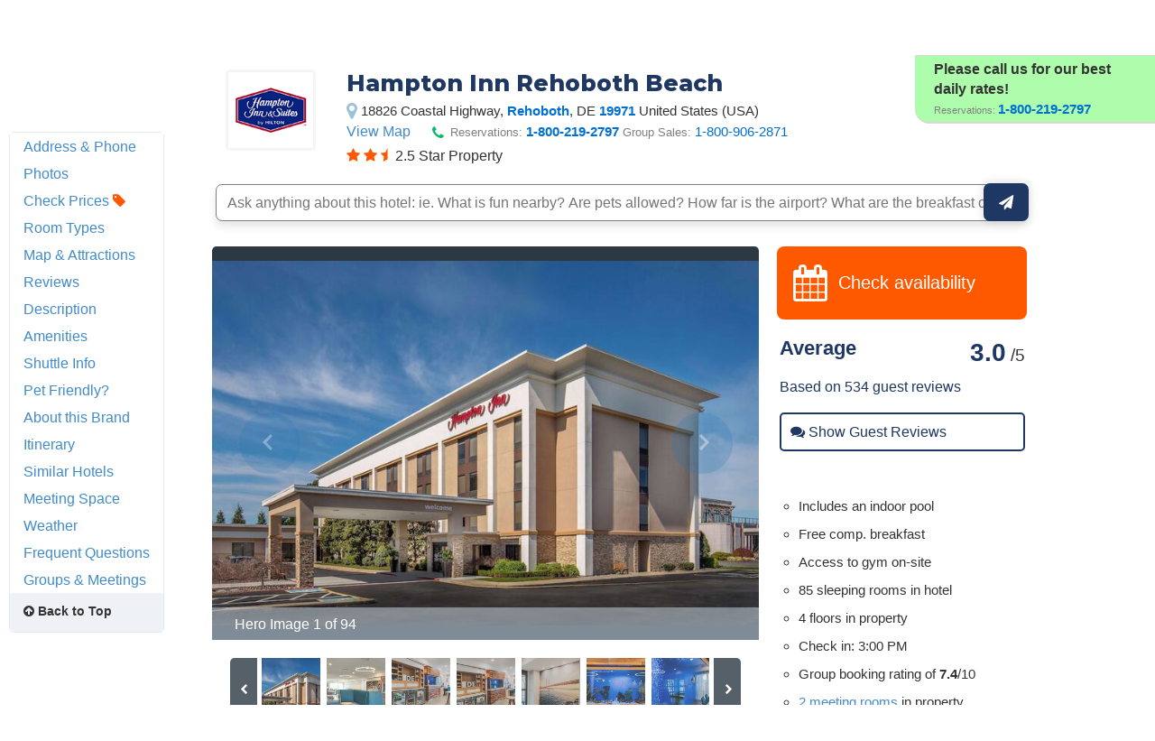

--- FILE ---
content_type: text/html
request_url: https://www.hotelplanner.com/Hotels/33934/Reservations-Beach-Boutique-Hotel-Rehoboth-Beach-19953-Shuttle-Rd-19971
body_size: 119441
content:

<!DOCTYPE HTML><html lang="en">
		<head>
		<meta charset="utf-8">
		<title>HAMPTON INN® REHOBOTH BEACH - Rehoboth DE 18826 Coastal Highway 19971</title>
		
		<meta http-equiv="content-type" content="text/html; charset=utf-8">
		
		<meta name="Description" content="HAMPTON INN REHOBOTH BEACH in Rehoboth DE at 18826 Coastal Highway 19971 US. Check reviews and discounted rates for AAA/AARP members, seniors, groups & military." />
		<meta name="Keywords" content="HAMPTON INN REHOBOTH BEACH Rehoboth 18826 Coastal Highway DE 19971 United StatesRehobeth Reobeth beach REOBOTH BEACH rehobath reho Delaware de. del del. d.e d.e. " />
		<link href="https://cdn.hotelplanner.com" rel="preconnect"><link href="https://maxcdn.bootstrapcdn.com" rel="preconnect"><link href="https://www.clicktripz.com" rel="preconnect"><link href="https://compare-images.hotelplanner.com" rel="preconnect"><link href="https://compare-static.hotelplanner.com" rel="preconnect"><link href="https://compare.hotelplanner.com" rel="preconnect">
		<style nonce="JFnanqe2CdoW4gXUpHwre57WQH/spkMuDJh2hJTkIqc="  >@import url('https://fonts.googleapis.com/css?family=Montserrat:400,500,700&display=swap');div,header,nav,article,footer,section,aside,figure,figcaption{display:block}BODY{-webkit-font-smoothing: antialiased;-moz-osx-font-smoothing: grayscale;color:#000;font-weight:400;font-size:13px;font-style:normal;font-family:Helvetica,Arial,sans-serif;margin:0 auto;background:#f6f8fa}body.MobileSite{background:#fff}TD,.Default{font-size:13px;font-family:Helvetica,Arial,sans-serif}a,a:visited{color:#1975a4}a:hover{text-decoration:none}#ContentTable{width:780px;margin:14px auto 0;border:0;display:table;font-size:13px;font-family:Helvetica,Arial,sans-serif}#MainTable{clear:both;display:table;margin:0 auto;padding:3px 15px 30px 15px;width:780px;background-color:#fff;min-height:500px;vertical-align:top}@media only screen and (max-width:780px){.MobileSite #MainTable,.MobileSite #ContentTable{width:100%;max-width:780px;-webkit-box-sizing:border-box;-moz-box-sizing:border-box;box-sizing:border-box}}#iframecontent{background-color:#fff;width:100%;margin:14px auto 0;padding-bottom:8px}#country-content,#currency-content{display:none}.clearleft{clear:left}.clearright{clear:right}.clearboth,.clear{clear:both}.vMiddle,.vmiddle{vertical-align:middle}.Bold,.bold{font-weight:700}.italic{font-style:italic}.strike{text-decoration:line-through}.SmallPrint{font-weight:400;font-size:9px;color:#adadad;font-style:normal;font-family:Verdana,Arial,Helvetica,sans-serif}.bulleted{background:url(//cdn.hotelplanner.com/Common/Images/Bulleted2.gif) no-repeat left;padding-left:16px}ul.bulletedlist{padding-left:10px;list-style:none}ul.bulletedlist li{line-height:22px;margin-left:4px;padding-left:20px;background:url(//cdn.hotelplanner.com/Common/images/bullet-arrow-right.png) no-repeat center left}.Rounded{-webkit-border-radius:7px;-moz-border-radius:7px;border-radius:7px;-khtml-border-radius:7px}select{padding:4px 3px;border-radius:4px;-webkit-border-radius:4px;-moz-border-radius:4px;-khtml-border-radius:4px;border:1px solid #98abab}input.Shadow{padding:4px 3px;border-radius:4px;-webkit-border-radius:4px;-moz-border-radius:4px;-khtml-border-radius:4px;border:1px solid #98abab}textarea.Shadow{padding:3px;border-radius:4px;-webkit-border-radius:4px;-moz-border-radius:4px;-khtml-border-radius:4px;border:1px solid #98abab}input.ShadowHighlight{border:3px solid #c1cfdf;filter:progid: DXImageTransform.Microsoft.DropShadow(color="#666",offX=1,offY=1)}img.MapImage{width:100px;max-height:80px;margin:1px 10px 1px 0;border:1px solid #000;float:left}select.currency{color:#000;font-family:Verdana,Arial,Helvetica,sans-serif;font-size:7pt;background-color:#fff;border:1px solid #eee0b9}select.currencydetails{color:#000;font-family:Verdana,Arial,Helvetica,sans-serif;font-size:6pt;background-color:#d3d3d3;border:0 solid #eee0b9}div.Sky{background:url(//cdn.hotelplanner.com/Common/Images/skyline.gif);width:100%;max-width:780px;height:49px}div.SkyWide{background:url(//cdn.hotelplanner.com/Common/Images/skylinewide.gif);width:100%;max-width:780px;height:49px}h1,h2,h3,h4{font-family:'Montserrat','Helvetica Neue',Helvetica,Arial,sans-serif;font-weight:700;margin:0;padding:0;line-height:1.2}h2,h3,h4{color:#03549c;margin-bottom:8px}h1,.PageHeader{color:#1b2d42;font-size:30px;margin-bottom:15px}h2{font-size:22px}h3{font-size:17px}h4{font-size:14px}h1.Plain,h2.Plain,h3.Plain{margin:2px;font-size:20px;font-weight:700;color:#333;font-family:'Open Sans Condensed',Arial}.FormHeader{text-shadow:-1px 0 white,0 1px white,1px 0 white,0 -1px #fff;font-weight:700;font-size:13px;font-style:normal;font-family:Verdana,Arial,Helvetica,sans-serif;background-color:#ededed;filter:progid: DXImageTransform.Microsoft.Gradient(gradientType='0',startColorStr='#e6e6dc',endColorStr='#FFF');background:-webkit-gradient(linear,left top,left bottom,from(#e6e6dc),to(#fff));background:-moz-linear-gradient(top,#e6e6dc 0,#fff 100%);background:-ms-linear-gradient(top,#e6e6dc 0,#fff 100%);background:linear-gradient(top,#e6e6dc 0,#fff 100%);background:-o-linear-gradient(top,#e6e6dc 0,#fff 100%);-webkit-border-radius:4px;-moz-border-radius:4px;border-radius:4px}.FormHeader h2{font-size:13px;color:#000;font-weight:700;margin-bottom:0;margin-top:0;text-shadow:0 0 0 #fff!important;padding:5px}.FormHeaderSolid{text-shadow:-1px 0 white,0 1px white,1px 0 white,0 -1px #fff;font-weight:700;font-size:13px;font-style:normal;font-family:Verdana,Arial,Helvetica,sans-serif;background-color:#cee1ec;padding-left:35px;padding-top:3px;padding-bottom:3px;color:#000;-webkit-border-radius:4px;-moz-border-radius:4px;border-radius:4px}.FormLabel{font-weight:700;color:#366}.ShadedBox{background-color:#f6f6f6;font-weight:400;font-size:11px;font-style:normal;font-family:Verdana,Arial,Helvetica,sans-serif;border:1px solid orange;filter:progid: DXImageTransform.Microsoft.Gradient(gradientType='0',startColorStr='#e8e8e8',endColorStr='#f5f5f5');background:-webkit-gradient(linear,left top,left bottom,from(#e8e8e8),to(#f5f5f5));background:-moz-linear-gradient(top,#e8e8e8 0,#f5f5f5 100%);background:-ms-linear-gradient(top,#e8e8e8 0,#f5f5f5 100%);background:linear-gradient(top,#e8e8e8 0,#f5f5f5 100%);background:-o-linear-gradient(top,#e8e8e8 0,#f5f5f5 100%);-webkit-border-radius:4px;-moz-border-radius:4px;border-radius:4px;-khtml-border-radius:4px}.AccountServicesHeader{font-weight:700;font-size:11px;font-style:normal;color:#000;font-family:Verdana,Arial,Helvetica,sans-serif;border-style:outset;border:thin outset;background-color:#e6e6dc;filter:progid: DXImageTransform.Microsoft.Gradient(gradientType='0',startColorStr='#e6e6dc',endColorStr='#F3F3D8');background:-webkit-gradient(linear,left top,left bottom,from(#e6e6dc),to(#f3f3d8))}.StandardTable{background-color:#e8eaeb;font-weight:400;font-size:11px;font-style:normal;font-family:Verdana,Arial,Helvetica,sans-serif;-webkit-border-radius:4px;-moz-border-radius:4px;border-radius:4px;-khtml-border-radius:4px;margin-bottom:2px}.FormError{background-color:#ffc;font-weight:400;font-size:10px;font-style:normal;font-family:Verdana,Arial,Helvetica,sans-serif;border-top:1px solid #c33;border-bottom:1px solid #c33;-webkit-border-radius:4px;-moz-border-radius:4px;border-radius:4px;-khtml-border-radius:4px}#JumpBox{width:310px;margin-top:20px;float:left}.s-5-0,.s-4-0,.s-3-0,.s-2-0{display:inline-block;background:url(//cdn.hotelplanner.com/Common/Images/Shared/Stars/sprite.png) no-repeat}.s-5-0{background-position:-1px 0;width:84px;height:15px}.s-4-0{background-position:-1px -19px;width:67px;height:15px}.s-3-0{background-position:-1px -38px;width:50px;height:15px}.s-2-0{background-position:0 -55px;width:33px;height:15px}.SearchResults{background-color:#f6f6f6;font-weight:400;font-size:11px;font-style:normal;font-family:Verdana,Arial,Helvetica,sans-serif;border-top:1px solid #98c1e0;border-bottom:1px solid #98c1e0;filter:progid: DXImageTransform.Microsoft.Gradient(gradientType='0',startColorStr='#DDE4E9',endColorStr='#EEEEF0');background:-webkit-gradient(linear,left top,left bottom,from(#dde4e9),to(#eeeef0));background:-moz-linear-gradient(top,#dde4e9 0,#eeeef0 100%);background:-ms-linear-gradient(top,#dde4e9 0,#eeeef0 100%);background:linear-gradient(top,#dde4e9 0,#eeeef0 100%);background:-o-linear-gradient(top,#dde4e9 0,#eeeef0 100%);-webkit-border-radius:4px;-moz-border-radius:4px;border-radius:4px;-khtml-border-radius:4px}.SearchPrice{font-weight:700;font-size:24px;font-style:normal;color:#f90;font-family:Verdana,Arial,Helvetica,sans-serif}.SearchPriceMedium{font-weight:700;font-size:14px;font-style:normal;color:#f90;font-family:Verdana,Arial,Helvetica,sans-serif}.SearchPriceSmall{font-weight:700;font-size:10px;font-style:normal;color:#f90;font-family:Verdana,Arial,Helvetica,sans-serif}.Gradient{font-weight:400;font-size:11px;font-style:normal;font-family:Verdana,Arial,Helvetica,sans-serif;background:#fbfbfb;-webkit-border-radius:8px;-moz-border-radius:8px;border-radius:8px;-khtml-border-radius:8px;padding-left:5px;margin-left:-8px;z-index:5;left:0;position:relative;width:101%}.IndividualResults:hover{border:1px solid gray}.HeaderTable{box-shadow:2px 1px 1px #888;font-weight:400;font-size:11px;font-style:normal;font-family:Verdana,Arial,Helvetica,sans-serif;border:solid 1px #98c1e0;background-color:#fff;-webkit-border-radius:4px;-moz-border-radius:4px;border-radius:4px;-khtml-border-radius:4px}.HeaderTableCell{background-color:#fff}.HeaderTableCell h1{font-weight:bolder;color:#515157;font-size:20px;margin-bottom:0;margin-left:3px}#SimplePopupWrap,.SimplePopupWrap{position:relative;float:left}#SimplePopupWrap .SimplePopopDesc,.SimplePopupWrap .SimplePopopDesc{z-index:9999999;position:absolute;top:0;left:0;text-align:left;background-color:#fff;width:380px;display:none;border:3px solid #1975a4;padding:5px;-webkit-border-radius:4px;-moz-border-radius:4px;border-radius:4px}#SimplePopupWrap .SimplePopopV,.SimplePopupWrap .SimplePopupV{z-index:9999999;position:absolute;top:0;left:0;text-align:left;background-color:#fff;display:none;border:3px solid #1975a4;padding:7px;-webkit-border-radius:4px;-moz-border-radius:4px;border-radius:4px}#SimplePopupWrap .remButtonBig,.SimplePopupWrap .remButtonBig{position:absolute;z-index:2;width:25px;height:25px;display:block;top:-14px;left:-14px;background:url(//cdn.hotelplanner.com/Common/Images/close-bg.png)}#SimplePopupWrap .remButton,.SimplePopupWrap .remButton{position:absolute;z-index:2;width:15px;height:15px;display:block;top:-10px;left:-8px;background:url(//cdn.hotelplanner.com/Common/Images/close-sm.png)}#map{box-shadow:1px 2px 1px #888}#SimplePopupWrap .remButtonBig:hover,.SimplePopupWrap .remButtonBig:hover{background:url(//cdn.hotelplanner.com/Common/Images/close-bg_hover1.png)}#SimplePopupWrap .remButton:hover,.SimplePopupWrap .remButton:hover{background:url(//cdn.hotelplanner.com/Common/Images/close-sm_hover1.png)}#SimplePopupWrap .remButtonBigRight,.SimplePopupWrap .remButtonBigRight{position:absolute;z-index:2;width:25px;height:25px;display:block;top:-14px;right:-14px;background:url(//cdn.hotelplanner.com/Common/Images/close-bg.png)}#SimplePopupWrap .remButtonBigRight:hover{background:url(//cdn.hotelplanner.com/Common/Images/close-bg_hover1.png)}a.PaginationNext,a.PaginationPrev,a.PaginationNum{padding:2px}a.PaginationNext:hover,a.PaginationPrev:hover,a.PaginationNum:hover{border:1px solid gray;-webkit-border-radius:2px;-moz-border-radius:2px;border-radius:2px;-khtml-border-radius:2px;padding:2px}a.PaginationNext,a.PaginationPrev,a.PaginationNum{border:1px solid #fff}#fbBoxEnh{border:solid 1px #bedbe9;padding:3px;-webkit-border-radius:4px;-moz-border-radius:4px;border-radius:4px}#fbBox{box-shadow:1px 2px 1px #888;border:solid 1px #bedbe9;padding:3px;-webkit-border-radius:4px;-moz-border-radius:4px;border-radius:4px}#fbBoxThin{box-shadow:1px 2px 1px #888;border:solid 2px #bedbe9;padding:3px;-webkit-border-radius:4px;-moz-border-radius:4px;border-radius:4px}#fbBoxEnh.EnhBold{background-color:#2677b6;background:#2677b6}#fbBoxEnh.EnhBold .hRow{color:#fff}#fbBoxEnh{position:relative}#fbBoxEnh #MoreFilters{position:absolute;top:119px;left:50%;margin-left:-568px;width:130px;border:solid 2px #bedbe9;box-shadow:2px 2px 1px #888;padding:3px;background-color:#fff;font-weight:700}table.basic td{padding:0}table.GenSearchBox{margin:8px auto;border:0;border-spacing:3px;border-collapse:collapse}table.GenSearchBox td{padding:0 0 0 6px}table.GenSearchBox td.hRow{font-weight:700;padding-left:8px}table.GenSearchBox td.first{padding-left:0!important}table.basic{border-spacing:0;border-collapse:collapse}.NearbyBox{margin:0 1px;float:left;clear:none;border:1px solid gray;width:180px;min-height:275px;padding:4px;text-align:center;position:relative}.NearbyBox .bot{background-color:#fff;position:absolute;bottom:5px;left:0;width:100%}.NearbyBox img{width:120px;height:120px;border:2px solid gray;margin:6px 4px;-webkit-border-radius:3px;-moz-border-radius:3px;border-radius:3px;-khtml-border-radius:3px;cursor:pointer}#HotelSections{position:fixed;top:5px;left:50%;margin-left:-568px;width:130px;border:solid 2px #bedbe9;box-shadow:2px 2px 1px #888;padding:3px;background-color:#fff;font-weight:700;z-index:99999999}#HotelSections .header1{background-color:#5c8dc4;color:#fff;filter:progid: DXImageTransform.Microsoft.Gradient(gradientType='0',startColorStr='#acc6e6',endColorStr='#5c8dc4');background:-webkit-gradient(linear,left top,left bottom,from(#acc6e6),to(#5c8dc4));background:-moz-linear-gradient(top,#acc6e6 0,#5c8dc4 100%);background:-ms-linear-gradient(top,#acc6e6 0,#5c8dc4 100%);background:linear-gradient(top,#acc6e6 0,#5c8dc4 100%);background:-o-linear-gradient(top,#acc6e6 0,#5c8dc4 100%);text-shadow:1px 1px 1px #0a0000;font-weight:700;padding:5px 3px;width:96%;margin-bottom:5px}#HotelSections a.option{padding:5px;-moz-box-shadow:inset 0 1px 0 0 #fff;-webkit-box-shadow:inset 0 1px 0 0 #fff;box-shadow:inset 0 1px 0 0 #fff;background-color:#f9f9f9;-webkit-border-top-left-radius:4px;-moz-border-radius-topleft:6px;border-top-left-radius:4px;-webkit-border-top-right-radius:6px;-moz-border-radius-topright:6px;border-top-right-radius:6px;-webkit-border-bottom-right-radius:6px;-moz-border-radius-bottomright:6px;border-bottom-right-radius:4px;-webkit-border-bottom-left-radius:6px;-moz-border-radius-bottomleft:6px;border-bottom-left-radius:4px;text-indent:0;border:1px solid #dcdcdc;display:inline-block;color:#666;font-size:12px;font-style:normal;line-height:14px;width:90%;text-decoration:none;text-align:center;text-shadow:1px 1px 0 #fff;margin-bottom:3px}#HotelSections a.option:hover{background:-webkit-gradient(linear,left top,left bottom,color-stop(0.05,#e9e9e9),color-stop(1,#f9f9f9));background:-moz-linear-gradient(center top,#e9e9e9 5%,#f9f9f9 100%);filter:progid: DXImageTransform.Microsoft.gradient(startColorstr='#e9e9e9',endColorstr='#f9f9f9');background-color:#e9e9e9}.GenSearchBox .discountsRow{color:#fff;padding-left:0;padding-top:6px}.landmark-desc{font-size:12px;font-weight:700;color:#26394d}.landmark-desc .inside{color:#ee7120}.Button,.button,.Button:visited,.button:visited{font-family:'Helvetica Neue',Helvetica,Arial,sans-serif;display:inline-block;font-size:18px;font-weight:700;color:#FFF;outline:0;text-align:center;text-decoration:none;border:0;background:#ff5900;background-color:#ff5900;padding:6px 10px;cursor:pointer;-webkit-appearance:none;-webkit-border-radius:3px;-moz-border-radius:3px;border-radius:3px;-webkit-box-sizing:border-box;-moz-box-sizing:border-box;box-sizing:border-box}.Button:hover,.button:hover{background-color:#f57c3c;background:#f57c3c}.Button.large{font-size:20px;padding:7px 10px;-webkit-border-radius:7px;-moz-border-radius:7px;border-radius:7px;-khtml-border-radius:7px}.ButtonNew{background:#eee;color:#690;cursor:pointer;font-size:13px;font-weight:700;text-decoration:none;border-width:1px 2px 2px 1px;border-color:#000;filter:progid: DXImageTransform.Microsoft.Gradient(gradientType='0',startColorStr='#eee',endColorStr='#FFF');background:-webkit-gradient(linear,left top,left bottom,from(#eee),to(#fff));-webkit-border-radius:5px;-moz-border-radius:5px;border-radius:5px;-khtml-border-radius:5px}.ButtonDelete{background:#eee;color:#f06;cursor:pointer;font-size:13px;font-weight:700;text-decoration:none;border-width:1px 2px 2px 1px;border-color:#000;filter:progid: DXImageTransform.Microsoft.Gradient(gradientType='0',startColorStr='#eee',endColorStr='#FFF');background:-webkit-gradient(linear,left top,left bottom,from(#eee),to(#fff));-webkit-border-radius:5px;-moz-border-radius:5px;border-radius:5px;-khtml-border-radius:5px}a.btnLargeBlue,a.btnMediumBlue{color:#3674c1}a.btnLargeRed,a.btnLargeWideRed{color:#c00}a.btnLargeBlack{color:#000}a.btnLargeGreen{color:green}a.btnLargeRed,a.btnLargeRed:visited,a.btnLargeBlue,a.btnLargeBlue:visited,a.btnLargeBlack,a.btnLargeBlack:visited,a.btnLargeGreen,a.btnLargeGreen:visited{-moz-box-shadow:inset 0 1px 15px 0 #fff;-webkit-box-shadow:inset 0 1px 15px 0 #fff;box-shadow:inset 0 1px 15px 0 #fff;background:-webkit-gradient(linear,left top,left bottom,color-stop(0.05,#f9f9f9),color-stop(1,#e9e9e9));background:-moz-linear-gradient(center top,#f9f9f9 5%,#e9e9e9 100%);filter:progid: DXImageTransform.Microsoft.gradient(startColorstr='#f9f9f9',endColorstr='#e9e9e9');background-color:#f9f9f9;-webkit-border-top-left-radius:8px;-moz-border-radius-topleft:8px;border-top-left-radius:8px;-webkit-border-top-right-radius:8px;-moz-border-radius-topright:8px;border-top-right-radius:8px;-webkit-border-bottom-right-radius:8px;-moz-border-radius-bottomright:8px;border-bottom-right-radius:8px;-webkit-border-bottom-left-radius:8px;-moz-border-radius-bottomleft:8px;border-bottom-left-radius:8px;text-indent:0;border:1px solid #ccc6c6;display:block;font-family:Arial,Verdana,Helvetica,sans-serif;font-size:16px;font-weight:700;font-style:normal;width:124px;text-decoration:none;padding:4px;text-align:center;text-shadow:-1px 0 white,0 1px white,2px 0 white,0 -1px #fff}a.btnLargeWideRed:hover,a.btnLargeRed:hover,a.btnLargeBlue:hover,a.btnLargeBlack:hover,a.btnLargeGreen:hover,a.btnMediumBlue:hover{text-decoration:underline}.en a.btnLargeRed,.en a.btnLargeRed:visited,.en a.btnLargeBlue,.en a.btnLargeBlue:visited,.en a.btnLargeBlack,.en a.btnLargeBlack:visited,.en a.btnLargeGreen,.en a.btnLargeGreen:visited{padding:8px 4px}a.btnMediumBlue,a.btnMediumBlue:visited{-moz-box-shadow:inset 0 1px 15px 0 #fff;-webkit-box-shadow:inset 0 1px 15px 0 #fff;box-shadow:inset 0 1px 15px 0 #fff;background:-webkit-gradient(linear,left top,left bottom,color-stop(0.05,#f9f9f9),color-stop(1,#e9e9e9));background:-moz-linear-gradient(center top,#f9f9f9 5%,#e9e9e9 100%);filter:progid: DXImageTransform.Microsoft.gradient(startColorstr='#f9f9f9',endColorstr='#e9e9e9');background-color:#f9f9f9;-webkit-border-top-left-radius:8px;-moz-border-radius-topleft:8px;border-top-left-radius:8px;-webkit-border-top-right-radius:8px;-moz-border-radius-topright:8px;border-top-right-radius:8px;-webkit-border-bottom-right-radius:8px;-moz-border-radius-bottomright:8px;border-bottom-right-radius:8px;-webkit-border-bottom-left-radius:8px;-moz-border-radius-bottomleft:8px;border-bottom-left-radius:8px;text-indent:0;border:1px solid #ccc6c6;display:block;font-family:Arial,Verdana,Helvetica,sans-serif;font-size:13px;font-weight:700;font-style:normal;width:113px;text-decoration:none;padding:8px 4px;text-align:center;text-shadow:-1px 0 white,0 1px white,1px 0 white,0 -1px #fff}a.btnLargeWideRed,a.btnLargeWideRed:visited{-moz-box-shadow:inset 0 1px 15px 0 #fff;-webkit-box-shadow:inset 0 1px 15px 0 #fff;box-shadow:inset 0 1px 15px 0 #fff;background:-webkit-gradient(linear,left top,left bottom,color-stop(0.05,#f9f9f9),color-stop(1,#e9e9e9));background:-moz-linear-gradient(center top,#f9f9f9 5%,#e9e9e9 100%);filter:progid: DXImageTransform.Microsoft.gradient(startColorstr='#f9f9f9',endColorstr='#e9e9e9');background-color:#f9f9f9;-webkit-border-top-left-radius:8px;-moz-border-radius-topleft:8px;border-top-left-radius:8px;-webkit-border-top-right-radius:8px;-moz-border-radius-topright:8px;border-top-right-radius:8px;-webkit-border-bottom-right-radius:8px;-moz-border-radius-bottomright:8px;border-bottom-right-radius:8px;-webkit-border-bottom-left-radius:8px;-moz-border-radius-bottomleft:8px;border-bottom-left-radius:8px;text-indent:0;border:1px solid #ccc6c6;display:block;font-family:Arial,Verdana,Helvetica,sans-serif;font-size:14px;font-weight:700;font-style:normal;width:248px;text-decoration:none;padding:8px 4px;text-align:center;text-shadow:-1px 0 white,0 1px white,1px 0 white,0 -1px #fff}.btnFancy,#largePagination a{-moz-box-shadow:inset 0 0 7px 1px #fce2c1;-webkit-box-shadow:inset 0 0 7px 1px #fce2c1;box-shadow:inset 0 0 7px 1px #fce2c1;background:-webkit-gradient(linear,left top,left bottom,color-stop(0.05,#ee7120),color-stop(1,#ffc477));background:-moz-linear-gradient(center top,#ee7120 5%,#ffc477 100%);filter:progid: DXImageTransform.Microsoft.gradient(startColorstr='#ee7120',endColorstr='#ffc477');background-color:#ee7120;-moz-border-radius:6px;-webkit-border-radius:6px;border-radius:6px;border:2px solid #eeb44f;display:inline-block;color:#fff!important;font-family:arial;font-size:20px;font-weight:700;padding:12px;text-decoration:none;text-shadow:1px 1px 0 #cc9f52}.btnFancy:hover,#largePagination a:hover{color:#fff;background:-webkit-gradient(linear,left top,left bottom,color-stop(0.05,#ffc477),color-stop(1,#ee7120));background:-moz-linear-gradient(center top,#ffc477 5%,#ee7120 100%);filter:progid: DXImageTransform.Microsoft.gradient(startColorstr='#ffc477',endColorstr='#ee7120');background-color:#ffc477}.btnFancy:active{position:relative;top:1px}.btnFancyOrange{cursor:pointer;display:inline-block;-moz-box-shadow:inset 0 0 7px 1px #fce2c1;-webkit-box-shadow:inset 0 0 7px 1px #fce2c1;box-shadow:inset 0 0 7px 1px #fce2c1;background:-webkit-gradient(linear,left top,left bottom,color-stop(0.05,#ee7120),color-stop(1,#f59d2b));background:-moz-linear-gradient(center top,#ee7120 5%,#f59d2b 100%);filter:progid: DXImageTransform.Microsoft.gradient(startColorstr='#ee7120',endColorstr='#F59D2B');background-color:#ee7120;-moz-border-radius:6px;-webkit-border-radius:6px;border-radius:6px;border:2px solid #eeb44f;display:inline-block;color:#fff!important;font-family:arial;font-size:16px;font-weight:700;padding:5px 9px;text-decoration:none;text-shadow:1px 1px 0 #cc9f52}.btnFancyOrange:hover{color:#fff;background:-webkit-gradient(linear,left top,left bottom,color-stop(0.05,#ffc477),color-stop(1,#ee7120));background:-moz-linear-gradient(center top,#ffc477 5%,#ee7120 100%);filter:progid: DXImageTransform.Microsoft.gradient(startColorstr='#ffc477',endColorstr='#ee7120');background-color:#ffc477}.btnFancyGreen,.btnFancyGreen:visited{-moz-box-shadow:inset 0 1px 0 0 #a4e271;-webkit-box-shadow:inset 0 1px 0 0 #a4e271;box-shadow:inset 0 1px 0 0 #a4e271;background:-webkit-gradient(linear,left top,left bottom,color-stop(0.05,#89c403),color-stop(1,#77a809));background:-moz-linear-gradient(center top,#89c403 5%,#77a809 100%);filter:progid: DXImageTransform.Microsoft.gradient(startColorstr='#89c403',endColorstr='#77a809');background-color:#89c403;-moz-border-radius:6px;-webkit-border-radius:6px;border-radius:6px;border:1px solid #74b807;display:inline-block;color:#fff;font-family:arial;font-size:16px;font-weight:700;padding:5px 9px;text-decoration:none;text-shadow:0 1px 0 #528009}.btnFancyGreen:hover{background:-webkit-gradient(linear,left top,left bottom,color-stop(0.05,#77a809),color-stop(1,#89c403));background:-moz-linear-gradient(center top,#77a809 5%,#89c403 100%);filter:progid: DXImageTransform.Microsoft.gradient(startColorstr='#77a809',endColorstr='#89c403');background-color:#77a809;color:#fff}.btnFancyGreen:active{position:relative;top:1px}.button2,.Button2,a.button2:link,a.button2:active,a.button2:visited{background-color:#169ddc;display:inline-block;color:#fff;padding:12px 25px;margin:0;margin-left:20px;border:0;-webkit-border-radius:5px;-moz-border-radius:5px;border-radius:5px;text-decoration:none;font-size:15px}input.Button2:hover,a.button2:hover,button.Button2:hover,.button2:hover,.Button2:hover{background-color:#0e89c3;text-decoration:none;cursor:pointer}.opaqueButton{background:#eee;color:#000;cursor:pointer;font:bold 13px/1em Arial,HelveticaNeue,sans-serif;text-decoration:none;text-shadow:0 1px 0 gray;padding:5px 8px;border-width:1px 2px 2px 1px;border-color:#000;filter:progid: DXImageTransform.Microsoft.Gradient(gradientType='0',startColorStr='#eee',endColorStr='#FFF');background:-webkit-gradient(linear,left top,left bottom,from(#eee),to(#fff));background-color:#eee;-webkit-border-radius:5px;-moz-border-radius:5px;border-radius:5px;-moz-opacity:0;filter:alpha(opacity=0);opacity:0;display:block;text-align:center}.opaqueButton:hover{moz-opacity:.9;filter:alpha(opacity=90);opacity:.9}footer{padding:0;margin:0;position:relative}img.lastactive{width:2px;height:3px;border:0;float:left}footer{font-family:Sans-serif;font-size:15px}footer #SitemapInfo_Container{width:100%;margin:auto;background:#2f2f2f}footer #SitemapInfo{margin:0 auto}footer .footerTitle{font-weight:500;font-size:17px;color:#fff}footer #infoLeft{float:left}footer #infoLeft ul{padding:0;margin:15px 0 0;float:left;margin-right:46px}footer #infoLeft ul li{list-style:none;padding:0;margin:0}footer #infoLeft ul li a:link,footer #infoLeft ul li a:active,footer #infoLeft ul li a:visited,footer .footerthin a,footer .footerthin a:active,footer .footerthin a:visited{color:#999;text-decoration:none}footer #infoLeft ul li a:hover,footer .footerthin a:hover{color:#CCC;text-shadow:0 0 10px rgba(255,255,255,0.8)}footer #infoLeft #footLanguages a:link,footer #infoLeft #footLanguages a:active,footer #infoLeft #footLanguages a:visited{color:#999;text-decoration:none}footer #infoLeft #footLanguages a:hover{color:#CCC;text-shadow:0 0 10px rgba(255,255,255,0.8)}footer #footLanguages{clear:both;padding-top:12px;display:block;color:#CCC}footer #footLanguages a:link,#footLanguages a:active,#footLanguages a:visited,#footLanguages a:hover{color:#f90}footer #footLanguages_Container{width:380px;display:block;padding-top:10px;font-size:15px}#Vsign{width:112px;height:65px;background:url(//cdn.hotelplanner.com/Common/Images/Sprites/hp.png) 0 -326px no-repeat}footer #footLanguages_Container a{padding:0 7px 0 0}footer a.meetings:link,footer a.meetings:active,footer a.meetings:visited{color:ff9900}footer a.meetings:hover{color:#febc59}footer #infoRight{float:left;border-left:1px solid rgba(255,255,255,0.10)}#SocialMedia a,#App a,footer .inc5000{background:url(//cdn.hotelplanner.com/Common/Images/_HotelPlanner/Footer/spritem.png?v=1.2) no-repeat}#SocialMedia{clear:both}#SocialMedia ul{padding:0;margin:20px 0 0;color:#fff}#SocialMedia ul li{list-style:none;padding-right:10px;float:left}#SocialMedia a{opacity:.7;display:block;width:24px;height:22px}#SocialMedia a:hover{opacity:.99}#SocialMedia a.googleplus{background-position:0 -222px}#SocialMedia a.instagram{background-position:0 -254px}#SocialMedia a.facebook{background-position:7px -134px}#SocialMedia a.pinterest{background-position:3px -323px}#SocialMedia a.blog{background-position:0 -426px}#SocialMedia a.twitter{background-position:0 -355px}#SocialMedia a.youtube{background-position:0 -387px}#App{background-position:0 -286px;display:block;position:relative}#App a{display:block;width:141px;height:46px;float:left;margin:0;opacity:1;-webkit-opacity:1;-moz-opacity:1;position:relative}#App a.norton{display:block;width:74px;height:28px;background-position:0 -286px;position:absolute;top:0;right:0}#App a:hover{opacity:.9;-webkit-opacity:.9;-moz-opacity:.9;margin:0}#App a.applestore{background-position:0 0}#App a.googleplay{background-position:0 -166px}footer .inc5000{background-position:0 -56px;position:absolute;right:10px;top:10px;width:65px;height:69px}#FooterHotelList_Container{width:100%;background:#132531}footer img{border:0}#FooterHotelList{width:100%;max-width:1000px;margin:0 auto;height:auto;padding:15px 0;text-align:center}#FooterHotelList ul{padding:0;margin:15px 0 0;width:100%;display:block;display:inline-block;text-align:center;list-style-type:none}#FooterHotelList ul li{list-style:none;display:inline-block;zoom:1}#FooterHotelList a:link,#FooterHotelList a:active,#FooterHotelList a:visited{text-decoration:none;color:#999;padding-right:3px}#FooterHotelList a:hover{color:#CCC;text-shadow:0 0 10px rgba(255,255,255,0.8)}#FooterHotelList ul li.sep{padding:0 5px;color:#999}footer .withborder{border-top:1px solid rgba(255,255,255,0.1)}.footercontent{width:100%;background:#132531}footer #copyright{float:right;text-align:right;padding:10px;font-size:11px;color:#666}span.top50{color:#ccc!important;font-size:12px!important;font-weight:700!important}footer .footerthin{float:left;padding:7px}footer .footerthin a{padding-right:5px}footer .tileblack{background:#132531!important}.iframed .footercontent{background-color:#fff!important}footer a#btt:link,footer a#btt:visited,footer a#btt:active{background:url(//cdn.hotelplanner.com/Common/Images/btt.png?) no-repeat left #ff8f28;-webkit-border-radius:4px;-moz-border-radius:4px;border-radius:4px;color:#fff;font-weight:700;font-size:14px;text-decoration:none;display:inline-block;padding:7px 14px;padding-left:35px;position:absolute;top:3px;left:50%;margin-left:-70px}footer a#btt:hover{background:url(//cdn.hotelplanner.com/Common/Images/btt.png) no-repeat left #ffa24d}footer #SitemapInfo_Container{padding:30px 0;display:block}footer #SitemapInfo{width:100%;max-width:1200px;height:auto;padding:0 15px}footer #infoLeft{width:60%;padding-right:2%}footer #infoRight{width:40%;padding-left:2%;background:0}footer #infoRight,footer #infoLeft{margin:0}footer #footLanguages_Container{width:100%}footer #infoRight,footer #infoLeft,footer #SitemapInfo,footer #copyright{-webkit-box-sizing:border-box;-moz-box-sizing:border-box;box-sizing:border-box}#SocialMedia{width:238px;float:left;padding-bottom:15px}#App{margin-top:0;padding-top:0;float:left}.MSIE8 #infoRight{background:url(//cdn.hotelplanner.com/Common/Images/spacer.gif) no-repeat top right!important}@media(max-width:350px){#App a.googleplay{background-position:-6px -166px}#App a.applestore{background-position:-5px 0}#App a{width:133px}footer .inc5000{right:2px;top:3px}}@media(max-width:790px){footer #infoLeft{width:100%}footer #infoRight{width:100%;margin-top:20px}footer #infoRight,footer #infoLeft{padding:0}footer #SitemapInfo{padding:0 15px}footer #infoRight,footer #infoLeft,footer #SitemapInfo{border:0}footer #copyright{clear:both;float:none}}.MSIE7 #FooterHotelList ul li{zoom:1;display:inline!important}.src_mecum nav{display:none}#pg_ContactUs .ShadedBlueBox{background:transparent url(//cdn.hotelplanner.com/Common/Images/ContactUs/Box-Gradient_1x459.jpg) 0 0 repeat;font-weight:400;font-size:11px;font-style:normal;font-family:Verdana,Arial,Helvetica,sans-serif;border:1px solid #80b0d6;-webkit-border-radius:4px;-moz-border-radius:4px;border-radius:4px}#pg_ContactUs .ContactLabel{color:#80b0d6;font-weight:700}#pg_ContactUs a.CommentsButton{background:transparent url(//cdn.hotelplanner.com/Common/Images/ContactUs/Btn_SendComments-up_03.jpg) no-repeat 0 0;width:200px;height:50px;display:block;line-height:50px}#pg_ContactUs a.CommentsButton:hover{background:transparent url(//cdn.hotelplanner.com/Common/Images/ContactUs/Btn_SendComments-ovr_03.jpg) no-repeat 0 0}#citywideBox{background-color:#FFF;font-weight:400;font-size:11px;font-style:normal;font-family:Verdana,Arial,Helvetica,sans-serif;border:1px solid #ccc;-webkit-border-radius:5px;-moz-border-radius:5px;border-radius:5px;-khtml-border-radius:5px;-webkit-box-shadow:0 2px 5px 0 rgba(0,0,0,0.1);-moz-box-shadow:0 2px 5px 0 rgba(0,0,0,0.1);box-shadow:0 2px 5px 0 rgba(0,0,0,0.1);margin-top:15px;width:100%}#frmGroup #AutoContact{padding:1px}#frmGroup #AutoContact label{font-size:14px}#pg_RequestForm #frmGroup .button{font-size:24px;cursor:pointer}#pg_RequestForm #frmGroup input,#pg_RequestForm #frmGroup select{padding:9px;font-size:14px}#pg_ReserveE header nav,#pg_ReserveA header nav,#pg_ReserveC header nav,#pg_ReserveG header nav,#pg_ReserveI header nav,#pg_ReserveP header nav,#pg_CheckOut header nav{display:none;height:2px}#pg_ReserveE #dir-bar,#pg_ReserveA #dir-bar,#pg_ReserveC #dir-bar,#pg_ReserveG #dir-bar,#pg_ReserveI #dir-bar,#pg_ReserveP #dir-bar,#pg_CheckOut #dir-bar{display:none}#pg_ReserveE footer a,#pg_ReserveA footer a,#pg_ReserveC footer a,#pg_ReserveG footer a,#pg_ReserveI footer a,#pg_ReserveP footer a,#pg_CheckOut footer a{display:none}.gsearch form{margin:0;padding:0}.gsearch input{width:100%;max-width:335px;padding:8px 15px;border:1px solid #ccc;font-size:16px;line-height:16px;height:19px;display:block;float:left;-webkit-box-sizing:content-box;-moz-box-sizing:content-box;box-sizing:content-box}.gsearch input:hover{border:1px solid #adadad}.gsearch input:focus{border:1px solid #4486f9}.gsearch button{border:1px solid transparent;border-bottom-left-radius:0;border-top-left-radius:0;margin:0;outline:0;-webkit-box-shadow:none;box-shadow:none;-webkit-box-sizing:border-box;box-sizing:border-box;background:#4285f4;background:-webkit-linear-gradient(top,#4387fd,#4683ea);background:linear-gradient(top,#4387fd,#4683ea);filter:progid: DXImageTransform.Microsoft.gradient(startColorstr=#4387fd,endColorstr=#4683ea,GradientType=1);cursor:default!important;display:block;font-weight:700;height:37px;text-align:center;text-decoration:none!important;-webkit-user-select:none;color:#fff;-webkit-border-top-right-radius:2px;-webkit-border-bottom-right-radius:2px;-moz-border-radius-topright:2px;-moz-border-radius-bottomright:2px;border-top-right-radius:2px;border-bottom-right-radius:2px;margin-left:-5px;float:left}.gsearch button:hover{box-shadow:0 2px 0 rgba(0,0,0,0.1)}#my-account{position:relative;background:#03549c;-webkit-box-shadow:0 2px 0 rgba(0,0,0,0.02);-moz-box-shadow:0 2px 0 rgba(0,0,0,0.02);box-shadow:0 2px 0 rgba(0,0,0,0.02)}#my-account ul{margin:0 auto;max-width:993px;background:#03549c}.st_Support #my-account ul,.st_Admin #my-account ul,.st_Group #my-account ul,.st_Partner #my-account ul{max-width:850px}#my-account ul li a{position:relative}#my-account ul li a .new-tag{width:35px;height:24px;position:absolute;top:-10px;right:-20px;background:url(//cdn.hotelplanner.com/Common/Images/new-tag.png) no-repeat center}#my-account ul li{display:inline-block}#my-account ul li a:link,#my-account ul li a:visited,#my-account ul li a:active{padding:12px;display:inline-block;text-decoration:none;color:#d1e4f0;border-bottom:1px solid #1e6897}.st_Support #my-account ul li a:link,.st_Support #my-account ul li a:visited,.st_Support #my-account ul li a:active,.st_Admin #my-account ul li a:link,.st_Admin #my-account ul li a:visited,.st_Admin #my-account ul li a:active{padding:12px 11px}#my-account ul li a:hover{cursor:pointer;color:#fff;background:rgba(255,255,255,0.05)}#my-account label{color:#fff;padding:18px 15px;display:none;cursor:pointer;font-size:14px}#my-account label i{margin-right:8px}#my-account input[type=checkbox]{display:none}#my-account input[type=checkbox]:checked ~ ul{max-height:2500px}.intl #my-account ul li a .new-tag{display:none}header ul{padding:0}.MSIE7 header ul li{zoom:1;display:inline!important}header{border-top:0px solid #ff5900;background:#fff;min-height:60px;font-family:'Open Sans',Arial,Helvetica,sans-serif;font-size:12px;margin:0;padding:0;border-bottom:1px solid #eaeaeb}#pg_Home header{border-bottom:0}
 
 header .headcontainer{position:relative;width:100%;min-height: 60px;max-width:1200px;margin:0 auto;padding:0 15px;-webkit-box-sizing:border-box;-moz-box-sizing:border-box;box-sizing:border-box}
 
 header .clear{line-height:0;height:0}
#nav-meetings{display:none}


header #HPLogo {
    background: url(//cdn.hotelplanner.com/common/images/site/4/Logo-Main.png) no-repeat;
    /* background-position: 92px 21px; */
    background-size: cover;
    position: relative;
    height: 20px;
    width: 148px;
    float: left;
    display: block;
    margin-top: 20px;
}

@media (max-width: 930px) {
    header #HPLogo {margin-left:20px}
}

header #HPLogo a:link,header #HPLogo a:visited,header #HPLogo a:active{position:absolute;top:0;left:0;height:100%;width:100%;display:block}

header nav{float:right;display:block;padding:0;margin:0;border:0}header nav ul{padding:0;margin:0}header nav>ul li{height:60px;line-height:60px}header nav ul li{display:inline-block;position:relative;margin:0;vertical-align:middle}header nav ul li img{display:inline-block;position:relative;vertical-align:middle}header nav ul li>a:link,header nav ul li>a:active,header nav ul li>a:visited{color:#676363;font-size:14px;font-weight:900;text-decoration:none;padding:0 15px;line-height:60px;height:100%;display:block}header nav ul li>a:hover{color:#226e9e;background:#fcfcfc;-webkit-box-shadow:inset 0 -2px 0 0 rgba(34,109,157,1);-moz-box-shadow:inset 0 -2px 0 0 rgba(34,109,157,1);box-shadow:inset 0 -2px 0 0 rgba(34,109,157,1)}header nav ul li.currency{color:#999;font-size:22px;font-weight:600;text-decoration:none;line-height:60px;height:100%;display:inline-block}header nav ul li.li-more a:hover,nav ul li.li-more:hover a{color:#fff;background:#03549c}nav ul li.sign-in a:link,nav ul li.sign-in a:visited,nav ul li.sign in a:active{border:1px solid #d5dee1;display:inline-block;height:auto;padding:8px 16px;-webkit-border-radius:4px;-moz-border-radius:4px;border-radius:4px;margin-left:10px;line-height:normal}nav ul li.sign-in a:hover{background:#fff;border:1px solid #c2cacd;-webkit-box-shadow:0 2px 0 rgba(0,0,0,0.02);-moz-box-shadow:0 2px 0 rgba(0,0,0,0.02);box-shadow:0 2px 0 rgba(0,0,0,0.02)}nav ul li.currency a{font-size:18px}ul.more{display:block;position:absolute;width:220px;top:-888px;left:0;z-index:2888;background:#03549c;overflow:hidden;height:0;border-bottom:0;-webkit-box-shadow:0 14px 21px rgba(0,0,0,0.25);-moz-box-shadow:0 14px 21px rgba(0,0,0,0.25);box-shadow:0 14px 21px rgba(0,0,0,0.25)}ul.more li{display:block;line-height:0;padding:0;margin:0;border-bottom:1px solid #2d74a2;border-bottom: 1px solid rgba(255,255,255,0.1);height:auto}nav ul li ul.more a{padding:20px;padding-left:32px;display:block;color:#fff;width:100%;height:inherit;line-height:0;-webkit-transition:padding-left .3s ease;-moz-transition:padding-left .3s ease;-o-transition:padding-left .3s ease;transition:padding-left .3s ease}nav ul li ul.more a:hover{background:#1c78ca;background-color: rgba(255,255,255,0.05);-webkit-box-shadow:none;-moz-box-shadow:none;box-shadow:none}nav ul li:hover>ul.more{height:auto;top:60px;pointer-events:auto;border-bottom:2px solid #00c0ff}nav ul li:hover>ul.more a{padding-left:20px}nav ul li a i{font-size:10px;display:inline-block;margin-left:5px}.show-menu{display:none}nav input[type=checkbox]{display:none}.headcontainer #toggle-menu label.full-menu{display:none;font-weight:600;font-size:16px;text-transform:uppercase;text-decoration:none;color:#03549c;text-align:center;border-left:1px solid #ededed;padding:0 25px;position:absolute;top:0;right:0;line-height:60px;height:60px;cursor:pointer;z-index:2888;-webkit-transition:background-color .2s ease-in-out;-moz-transition:background-color .2s ease-in-out;-o-transition:background-color .2s ease-in-out;transition:background-color .2s ease-in-out}#toggle-menu i.fa.fa-bars{font-size:14px;margin-right:5px}#toggle-menu label.full-menu:active{background:#f3f3f3;-webkit-transition:none;-moz-transition:none;-o-transition:none;transition:none}#toggle-menu input[type=checkbox]:checked ~ #menu-mobile{max-height:1000px}#dir-bar{height:43px;line-height:43px;background:#fafafa;border-top:1px solid #f3f3f3;border-bottom:1px solid #eaeaeb;box-sizing:content-box;-webkit-box-sizing:content-box;-moz-box-sizing:content-box}#breadcrumb{float:left}#breadcrumb ul{margin:0;padding-left:0}#hsearch{line-height:40px;height:40px;padding-top:3px;vertical-align:middle;float:right}#hsearch form{margin:0;padding:0}#hsearch input{font-size:13px;padding:5px 15px;border:1px solid #d4d4d4;width:311px;height:25px;display:block;float:left;-webkit-border-radius:3px;-moz-border-radius:3px;border-radius:3px;line-height:normal;box-sizing:content-box;-webkit-box-sizing:content-box;-moz-box-sizing:content-box}#hsearch button{border:0;border-bottom-left-radius:0;border-top-left-radius:0;margin:0;outline:0;padding:0 20px 2px;font-size:13px;font:13px Arial;-webkit-box-shadow:none;box-shadow:none;-webkit-box-sizing:border-box;box-sizing:border-box;background:#4285f4;background:-webkit-linear-gradient(top,#4387fd,#4683ea);background:linear-gradient(top,#4387fd,#4683ea);filter:progid: DXImageTransform.Microsoft.gradient(startColorstr=#4387fd,endColorstr=#4683ea,GradientType=1);display:block;font-weight:700;height:37px;text-align:center;text-decoration:none;-webkit-user-select:none;color:#fff;-webkit-border-top-right-radius:2px;-webkit-border-bottom-right-radius:2px;-moz-border-radius-topright:2px;-moz-border-radius-bottomright:2px;border-top-right-radius:2px;border-bottom-right-radius:2px;margin-left:-5px;float:left;cursor:pointer}#hsearch input:focus{border:1px solid #4486f9;box-shadow:none}#hsearch::-webkit-input-placeholder{color:#CCC}#hsearch:-moz-placeholder{color:#CCC}#hsearch::-moz-placeholder{color:#CCC}#hsearch:-ms-input-placeholder{color:#CCC}#hsearch input:hover{border:1px solid #adadad}#hsearch button:hover{box-shadow:0 2px 0 rgba(0,0,0,0.07)}#breadcrumb li{display:inline-block}#breadcrumb li a{color:#5389CE;font-weight:400;text-decoration:none;padding:5px 0}#breadcrumb li a:hover,#breadcrumb li a.selected:hover{color:#216d9d;text-decoration:underline}#breadcrumb li a.selected{color:#0C9CEA;font-weight:600}#breadcrumb li i{color:#A9A2A2;font-size:13px;padding:0 10px;line-height:43px}#toggle-country,#toggle-currency{height:60px}#toggle-country:hover,#toggle-currency:hover{background:#fcfcfc}#toggle-currency #show-currency,#toggle-currency #show-currency:hover{text-decoration:none}#toggle-currency ul li span{display:inline-block;width:42px}#toggle-currency #show-currency,#toggle-country #show-country{display:block;padding:0 15px;line-height:60px;height:60px;cursor:pointer;z-index:2888}li.currency,li.country{position:inherit}nav ul li.currency>a{line-height:normal;pointer-events:auto;display:inline-block!important;text-decoration:none!important;box-sizing:border-box}nav ul li.currency a:link,nav ul li.currency a:visited,nav ul li.currency a:active{line-height:normal;pointer-events:auto;text-decoration:none!important;-webkit-box-sizing:border-box;-moz-box-sizing:border-box;box-sizing:border-box;padding:2px 10px;margin-bottom:4px}#country-item{position:inherit}#country-item .country-label{display:none}#toggle-country label span{display:none;margin-left:8px;color:#fff;font-size:14px;line-height:14px}#show-currency{line-height:60px}#AdminJumpBox{margin:0;padding:0}#AdminJumpBox input,#AdminJumpBox button{font-size:13px;display:inline-block;height:34px;line-height:34px;vertical-align:middle}.st_Hotel #AdminJumpBox{margin-left:15px;float:left}#AdminJumpBox input{border:1px solid #d7d7d7;border-right:0;width:65px;display:inline-block;padding:0 6px;-webkit-box-sizing:border-box;-moz-box-sizing:border-box;box-sizing:border-box;-webkit-border-top-left-radius:3px;-webkit-border-bottom-left-radius:3px;-moz-border-radius-topleft:3px;-moz-border-radius-bottomleft:3px;border-top-left-radius:3px;border-bottom-left-radius:3px}.st_Hotel #AdminJumpBox input{width:114px;padding:0 12px}#AdminJumpBox button{border:0;background:#ff5900;color:#fff;padding:0 3px;cursor:pointer;-webkit-border-top-right-radius:3px;-webkit-border-bottom-right-radius:3px;-moz-border-radius-topright:3px;-moz-border-radius-bottomright:3px;border-top-right-radius:3px;border-bottom-right-radius:3px;float:right}#AdminJumpBox button:hover{background:#ffa451}.st_Hotel #AdminJumpBox button{width:40px;padding:0 12px}@media(min-width:1200px){#nav-meetings{display:inline-block}#nav-meetings2{display:none}}@media(max-width:1100px){.headcontainer a.button-close{top:0;right:12px;padding:0}#toggle-country label{padding:0 10px}}

#nav-meetings2{display:block!important}header nav ul li>a:link,header nav ul li>a:active,header nav ul li>a:visited{padding:0 12px;font-size:13px}header nav ul.more li>a:link,header nav ul.more li>a:active,header nav ul.more li>a:visited{padding:20px}#toggle-currency #show-currency,#toggle-country #show-country{padding:0 10px}#hsearch input{width:200px}#breadcrumb li i{padding:0 5px}}@media(min-width:767px){#toggle-menu input[type=checkbox]:checked ~ #menu-mobile{max-height:initial}li.navbreak{float:none;clear:both}#my-account ul li{float:left}}@media(max-width:930px){#nav-meetings2{display:none}.st_Support li.enterid,.st_Admin li.enterid{position:absolute;top:12px;right:140px;display:block}.st_Admin #AdminJumpBox button,.st_Support #AdminJumpBox button{padding:0 10px}#toggle-country label span{display:inline-block}#country-item .country-label{display:inline-block;padding-left:5px;font-weight:600}.headcontainer br.clear{display:none}

header>.headcontainer{padding:0}header nav{float:none!important;clear:both;padding-top: 20px;}header nav ul li{z-index:1;height:auto;line-height:auto;display:block;position:relative}header nav ul li a:link,header nav ul li a:active,header nav ul li a:visited,header nav ul li img,header nav ul li.sign-in a:link,header nav ul li.sign-in a:visited,header nav ul li.sign in a:active,header nav ul li ul.more a,#toggle-currency #show-currency,#toggle-country #show-country{color:#fff;background:#226e9e;font-size:14px;padding:13px 15px;line-height:normal;width:100%;height:inherit;float:none;display:block;-webkit-border-radius:0;-moz-border-radius:0;border-radius:0;margin:0;border:0;border-bottom:1px solid #1d6695;position:relative}header nav ul li a:hover{background:#1d6695!important;-webkit-box-shadow:none;-moz-box-shadow:none;box-shadow:none}header nav ul li img{width:auto;padding:0;border:0;float:left}header nav ul li:hover>ul.more{top:0}ul.more{display:block;z-index:8;position:relative;width:100%;top:0;left:0;height:auto}header nav ul li:hover>ul.more{border-bottom:0}header nav ul li:hover>ul.more a{padding-left:15px}ul.more li{border:0}.headcontainer #toggle-menu label.full-menu{display:block}#menu-mobile{max-height:0;overflow:hidden;-webkit-transition:all .5s ease-in-out;-moz-transition:all .5s ease-in-out;-o-transition:all .5s ease-in-out;transition:all .5s ease-in-out}#country-item{position:relative}#toggle-country{height:inherit}#toggle-country:hover{background:#1d6695;-webkit-box-shadow:none;-moz-box-shadow:none;box-shadow:none}#toggle-country label{display:block;padding:15px 10px;line-height:normal;height:inherit;cursor:pointer}#nav-meetings{display:block!important}.hide-mobile{display:none!important}#my-account{z-index:20}#my-account label{display:block;width:180px}#my-account ul{overflow:hidden;max-height:0;background:#1172c7;-webkit-transition:all .5s ease-in-out;-moz-transition:all .5s ease-in-out;-o-transition:all .5s ease-in-out;transition:all .5s ease-in-out}#my-account ul li{display:block}#my-account ul li a:link,#my-account ul li a:active,#my-account ul li a:visited{font-size:14px;font-weight:600;padding:13px 15px;line-height:normal;width:100%;display:block;border-bottom:1px solid #22618a}#my-account ul li a:hover{cursor:pointer;color:#fff;background:rgba(255,255,255,0.05)}#my-account .headcontainer{padding:0}.show-mobile{display:inherit}}@media(max-width:430px){.st_Admin li.enterid,.st_Support li.enterid{display:none}}.show-mobile{display:none}.sprite-flags{display:block;display:inline-block;background-image:url(//cdn.hotelplanner.com/Common/Images/allflags.png?v=3);width:16px;height:11px;background-position:-137px -200px;margin-top:1px;overflow:hidden}.sprite-flags-at{background-position:0 -540px}.sprite-flags-be{background-position:0 0}.sprite-flags-hr{background-position:0 -20px}.sprite-flags-cz{background-position:0 -40px}.sprite-flags-dk{background-position:0 -60px}.sprite-flags-ee{background-position:0 -80px}.sprite-flags-fi{background-position:0 -100px}.sprite-flags-fr{background-position:0 -120px}.sprite-flags-de{background-position:0 -140px}.sprite-flags-gr{background-position:0 -160px}.sprite-flags-hu{background-position:0 -180px}.sprite-flags-is{background-position:0 -200px}.sprite-flags-ie{background-position:0 -220px}.sprite-flags-it{background-position:0 -240px}.sprite-flags-lv{background-position:0 -260px}.sprite-flags-lt{background-position:0 -280px}.sprite-flags-nl{background-position:0 -300px}.sprite-flags-no{background-position:0 -320px}.sprite-flags-pl{background-position:0 -340px}.sprite-flags-pt{background-position:0 -360px}.sprite-flags-ru{background-position:0 -380px}.sprite-flags-sk{background-position:0 -400px}.sprite-flags-es{background-position:0 -420px}.sprite-flags-se{background-position:0 -440px}.sprite-flags-ch{background-position:0 -460px}.sprite-flags-tr{background-position:0 -480px}.sprite-flags-ua{background-position:0 -500px}.sprite-flags-gb{background-position:0 -520px}.sprite-flags-au{background-position:-60px 0}.sprite-flags-hk{background-position:-60px -420px}.sprite-flags-cn{background-position:-60px -20px}.sprite-flags-jp{background-position:-60px -40px}.sprite-flags-kr{background-position:-60px -60px}.sprite-flags-ph{background-position:-60px -80px}.sprite-flags-sg{background-position:-60px -100px}.sprite-flags-tw{background-position:-60px -120px}.sprite-flags-nz{background-position:-60px -440px}.sprite-flags-in{background-position:-60px -520px}.sprite-flags-my{background-position:-60px -540px}.sprite-flags-vn{background-position:-60px -680px}.sprite-flags-id{background-position:0 -700px}.sprite-flags-ar{background-position:-60px -280px}.sprite-flags-th{background-position:-60px -300px}.sprite-flags-cl{background-position:-60px -340px}.sprite-flags-br{background-position:-60px -140px}.sprite-flags-co{background-position:-60px -320px}.sprite-flags-pe{background-position:-60px -460px}.sprite-flags-ve{background-position:-60px -360px}.sprite-flags-pa{background-position:-60px -380px}.sprite-flags-gt{background-position:-60px -400px}.sprite-flags-ca{background-position:-60px -160px}.sprite-flags-mx{background-position:-60px -180px}.sprite-flags-pr{background-position:0 -760px}.sprite-flags-gu{background-position:0 -860px}.sprite-flags-bw{background-position:-60px -860px}.sprite-flags-ke{background-position:0 -880px}.sprite-flags-na{background-position:-60px -880px}.sprite-flags-ug{background-position:0 -900px}.sprite-flags-zm{background-position:-60px -900px}.sprite-flags-zw{background-position:0 -920px}.sprite-flags-cy{background-position:-60px -920px}.sprite-flags-hu{background-position:0 -780px}.sprite-flags-is{background-position:-60px -780px}.sprite-flags-lv{background-position:0 -800px}.sprite-flags-mt{background-position:-60px -800px}.sprite-flags-ro{background-position:0 -820px}.sprite-flags-rs{background-position:-60px -820px}.sprite-flags-si{background-position:0 -840px}.sprite-flags-us{background-position:-60px -200px}.sprite-flags-bz{background-position:0 -560px}.sprite-flags-bo{background-position:-60px -560px}.sprite-flags-cr{background-position:0 -580px}.sprite-flags-ec{background-position:-60px -580px}.sprite-flags-gf{background-position:0 -600px}.sprite-flags-gy{background-position:-60px -600px}.sprite-flags-hn{background-position:0 -620px}.sprite-flags-ni{background-position:-60px -620px}.sprite-flags-py{background-position:0 -640px}.sprite-flags-sr{background-position:-60px -640px}.sprite-flags-uy{background-position:0 -660px}.sprite-flags-sv{background-position:-60px -660px}.sprite-flags-il{background-position:-60px -220px}.sprite-flags-za{background-position:-60px -240px}.sprite-flags-tt{background-position:-60px -700px}.sprite-flags-do{background-position:0 -720px}.sprite-flags-aw{background-position:-60px -720px}.sprite-flags-bb{background-position:0 -740px}.sprite-flags-jm{background-position:-60px -740px}.sprite-flags-blank,sprite-flags-as{background-position:-60px -480px}.sprite-flags-blank-white{background-position:-60px -500px}@media(max-width:790px){footer a#btt{display:none!important}}#pg_GroupPost #MainTable{padding:0;width:100%;max-width:780px;-webkit-box-sizing:border-box;-moz-box-sizing:border-box;box-sizing:border-box}#pg_GroupPost #ContentTable{width:100%;-webkit-box-sizing:border-box;-moz-box-sizing:border-box;box-sizing:border-box}@media (max-width: 767px){footer #infoLeft ul li a:link,footer #infoLeft ul li a:active,footer #infoLeft ul li a:visited,footer .footerthin a,footer .footerthin a:active,footer .footerthin a:visited,footer #infoLeft #footLanguages a:link,footer #infoLeft #footLanguages a:active,footer #infoLeft #footLanguages a:visited,#FooterHotelList a:link,#FooterHotelList a:active,#FooterHotelList a:visited{display:inline-block;margin-bottom:10px}}@media only screen and (min-width:781px){.Desktop .hide-nonmobile{display:none}}

@media only screen and (max-width:780px){.MobileSite .hide-mobile{display:none}}#GSA{float:none;clear:both;color:#fff;display:block;width:100%;padding-top:22px}#GSA a:link,#GSA a:visited{color:#999;text-decoration:none}#GSA a:hover{color:#CCC;text-shadow:0 0 10px rgba(255,255,255,0.8)}#VoucherSearchHeader{width:100%;padding:10px;text-align:center;background:#36B136;color:#fff;-webkit-box-sizing:border-box;-moz-box-sizing:border-box;box-sizing:border-box}.loggedin header{border-bottom:0}

/*leadersfans*/
body.src_leadersfans #HPLogo::after{content:'';position:absolute;right:-170px;top:-12px;display:block;height:45px;width:160px;background-repeat:no-repeat;background-position:center bottom;background-image:url(//cdn.hotelplanner.com/Common/Images/Cobrands/leader-logo.png)}
body#pg_Home.src_leadersfans #HPLogo::after{background-position:center top}
body#pg_Home.src_leadersfans.loggedin #HPLogo::after{background-position:center bottom}
@media (min-width: 1050px) and (max-width: 1160px){body.src_leadersfans #HPLogo::after{display:none}}
@media (max-width: 480px){body.src_leadersfans #HPLogo::after{display:none}}

#pg_LogOut #MainTable{width:100%;padding:0}#pg_LogOut #ContentTable{padding:0 15px;text-align:center;width:100%;max-width:435px;min-height:400px;display:block;-webkit-box-sizing:border-box;-moz-box-sizing:border-box;box-sizing:border-box}#pg_LogOut.site4{background-color:#fff}#pg_LogOut.site4 h1{font-size:40px;margin:20px 0}#pg_LogOut.site4 #ContentTable p{padding:0;margin:0}#pg_LogOut.site4 #ContentTable p.logout-intro{font-size:18px;margin-bottom:35px;color:#93919C}#pg_LogOut.site4 #ContentTable a:link,#pg_LogOut.site4 #ContentTable a:visited{display:block;margin-top:10px;padding:15px 15px 16px;font-size:18px;font-weight:700;color:#FFF;text-align:center;text-decoration:none;border:1px solid #ff6c00;color:#ff6c00;border:1px solid #ccc;color:#555459;background-color:#fafafa;-webkit-border-radius:3px;-moz-border-radius:3px;border-radius:3px;-webkit-box-sizing:border-box;-moz-box-sizing:border-box;box-sizing:border-box}#pg_LogOut.site4 a#signin-again:link,#pg_LogOut.site4 a#signin-again:visited{background-color:#ff6c00;border:1px solid #ff6c00;color:#fff}#pg_LogOut.site4 a#return-home:hover{background-color:#fff}#pg_LogOut.site4 a#signin-again:hover{border:1px solid #ff6000;background-color:#ff6000}body.GroupType150 #nav-long{display:none}

@media (max-width:991px){
	.December #HPLogo{margin-left:15px}
	.December #HPLogo::before{left:6px}
}

#SitemapInfo .nascar{display:block;height:100px;width:100%;max-width:650px;margin:0 auto;margin-bottom:45px;background-image:url(//cdn.hotelplanner.com/common/images/site/4/logo-nascar.png);background-repeat:no-repeat;background-position:center center;background-size:contain}footer .partners-container{width:100%;padding:0 15px;margin:0 auto;position:relative;background:#132531;-webkit-box-sizing:border-box;-moz-box-sizing:border-box;box-sizing:border-box}#partners-hp{text-align:center;max-width:1000px;margin:auto}#partners-hp .partner-logo{width:25%;float:left;display:block;height:50px;position:relative;top:0;background-repeat:no-repeat;background-position:center center;background-color:transparent;background-size:80% auto;-webkit-transition:all .2s ease;-moz-transition:all .2s ease;-o-transition:all .2s ease;transition:all .2s ease}#partners-hp .partner-logo:hover{top:-3px}#partners-hp b{display:block;color:#fff;font-weight:400;padding-bottom:24px;font-size:13px}#partners-hp #p1{background-image:url(//cdn.hotelplanner.com/Common/Images/AffiliateLogos/Partners/hp.png)}#partners-hp #p2{background-image:url(//cdn.hotelplanner.com/Common/Images/AffiliateLogos/Partners/mt.png)}#partners-hp #p4{background-image:url(//cdn.hotelplanner.com/common/images/site/4/logo-lucidtravel-white.png)}



#partners-hp #p3{background-image:url(//cdn.hotelplanner.com/common/images/site/9745/HotelAssistant_01.png)}#partners-hp #p5{background-image:url(//cdn.hotelplanner.com/common/images/site/4/EventSquid-logo-newtag-outline-1.png)}

.footercontent .accessNotice{color:#999999;padding: 0px 20px;max-width:1000px;margin:auto;text-align: center;}

#SocialMedia a.linkedin{background: none;color: white;font-size: 21px;}</style> 
    <script src="//cdn.hotelplanner.com/Common/Javascript/js-cookie/js.cookie.min.js?v=20230918024143"></script>
    <script nonce="JFnanqe2CdoW4gXUpHwre57WQH/spkMuDJh2hJTkIqc=" type="text/javascript">
        var _webTracking = Cookies.get('webTracking') || '{}';
        try {
            _webTracking = JSON.parse(_webTracking);
        } catch (e) {
            _webTracking = {};
        }
        var _hpLq=_hpLq||[];
        var _hpLp=_hpLp||{
            pageId:1,
            siteId:'4',
            sourceCode:'NONE',
            locale:'en_US',
            server:'129',
            
            siteVersion:'B',
            sessionId: 'LEXYLPROD_V1_0_15_368617588_dbfad8dc53d3256d-2FBEA29C-99A3-9C49-2EE4501FFE1B802B',
            loadTime:(new Date().getTime())
        };
        if (_webTracking.isNew || false) {
            if (_webTracking.webId || false) {
                _hpLp.isNew = true;
                _hpLp.webId = _webTracking.webId;
            }
            if (_webTracking.requestId || false) {
                _hpLp.requestId = _webTracking.requestId;
            }
        }
        var _hpLh = 'logging.hotelplanner.com';
    </script>
    
		
		<link rel="shortcut icon" href="//cdn.hotelplanner.com/common/images/logos/v2/hotelplanner_favicon_orange.png">
		<link rel="icon" type="image/png" sizes="32x32" href="//cdn.hotelplanner.com/common/images/logos/v2/hotelplanner_favicon_orange.png">
		<link rel="icon" type="image/png" sizes="16x16" href="//cdn.hotelplanner.com/Common/Images/Favicon/favicon-16.png">
		<meta name="robots" content="index,follow"><meta name="robots" content="all"><meta name="twitter:card" content="summary"><meta name="twitter:site" content="@hotelplanner"><meta name="twitter:creator" content="@hotelplanner">
		
		<link rel="apple-touch-icon" href="//cdn.hotelplanner.com/Common/Images/Favicon/apple-touch-icon.png" />
	    <link rel="apple-touch-icon" sizes="72x72" href="//cdn.hotelplanner.com/Common/Images/apple-touch-icon-ipad.png" />
		<link rel="apple-touch-icon" sizes="114x114" href="//cdn.hotelplanner.com/Common/Images/apple-touch-icon-iphone4.png" />
		<link rel="manifest" href="/site.webmanifest.json">
		<link rel="mask-icon" href="//cdn.hotelplanner.com/Common/Images/Favicon/safari-pinned-tab.svg" color="#5bbad5">
		<meta name="msapplication-TileColor" content="#da532c">
		<meta name="theme-color" content="#ffffff">
		<link rel="canonical" href="https://www.hotelplanner.com/Hotels/171717/Reservations-Hampton-Inn-Rehoboth-Beach-Rehoboth-18826-Coastal-Highway-19971" /> 
    <script src="//cdn.hotelplanner.com/common/javascript/plugins/consoleLogger/consoleLogger.min.js?v=20231204132184"></script>
<script src="//cdn.hotelplanner.com/Common/Javascript/jquery/3.6.0/jquery-migrate-combined.min.js?v=20240625094587" type="text/javascript"></script> <style nonce="JFnanqe2CdoW4gXUpHwre57WQH/spkMuDJh2hJTkIqc="  >html{font-family:sans-serif;-webkit-text-size-adjust:100%;-ms-text-size-adjust:100%}body{margin:0}article,aside,details,figcaption,figure,footer,header,hgroup,main,nav,section,summary{display:block}audio,canvas,progress,video{display:inline-block;vertical-align:baseline}audio:not([controls]){display:none;height:0}[hidden],template{display:none}a{background:transparent}a:active,a:hover{outline:0}abbr[title]{border-bottom:1px dotted}b,strong{font-weight:bold}dfn{font-style:italic}
{margin:.67em 0;font-size:2em}mark{color:#000;background:#ff0}small{font-size:80%}sub,sup{position:relative;font-size:75%;line-height:0;vertical-align:baseline}sup{top:-.5em}sub{bottom:-.25em}img{border:0}svg:not(:root){overflow:hidden}figure{margin:1em 40px}hr{height:0;-moz-box-sizing:content-box;box-sizing:content-box}pre{overflow:auto}code,kbd,pre,samp{font-family:monospace,monospace;font-size:1em}button,input,optgroup,select,textarea{margin:0;font:inherit;color:inherit}button{overflow:visible}button,select{text-transform:none}button,html input[type="button"],input[type="reset"],input[type="submit"]{-webkit-appearance:button;cursor:pointer}button[disabled],html input[disabled]{cursor:default}button::-moz-focus-inner,input::-moz-focus-inner{padding:0;border:0}input{line-height:normal}input[type="checkbox"],input[type="radio"]{box-sizing:border-box;padding:0}input[type="number"]::-webkit-inner-spin-button,input[type="number"]::-webkit-outer-spin-button{height:auto}input[type="search"]{-webkit-box-sizing:content-box;-moz-box-sizing:content-box;box-sizing:content-box;-webkit-appearance:textfield}input[type="search"]::-webkit-search-cancel-button,input[type="search"]::-webkit-search-decoration{-webkit-appearance:none}fieldset{padding:.35em .625em .75em;margin:0 2px;border:1px solid silver}legend{padding:0;border:0}textarea{overflow:auto}optgroup{font-weight:bold}table{border-spacing:0;border-collapse:collapse}td,th{padding:0}@media print{*{color:#000 !important;text-shadow:none !important;background:transparent !important;box-shadow:none !important}a,a:visited{text-decoration:underline}a[href]:after{content:" (" attr(href) ")"}abbr[title]:after{content:" (" attr(title) ")"}a[href^="javascript:"]:after,a[href^="#"]:after{content:""}pre,blockquote{border:1px solid #999;page-break-inside:avoid}thead{display:table-header-group}tr,img{page-break-inside:avoid}img{max-width:100% !important}p,h2,h3{orphans:3;widows:3}h2,h3{page-break-after:avoid}select{background:#fff !important}.navbar{display:none}.table td,.table th{background-color:#fff !important}.btn>.caret,.dropup>.btn>.caret{border-top-color:#000 !important}.label{border:1px solid #000}.table{border-collapse:collapse !important}.table-bordered th,.table-bordered td{border:1px solid #ddd !important}}*{-webkit-box-sizing:border-box;-moz-box-sizing:border-box;box-sizing:border-box}*:before,*:after{-webkit-box-sizing:border-box;-moz-box-sizing:border-box;box-sizing:border-box}html{font-size:62.5%;-webkit-tap-highlight-color:rgba(0,0,0,0)}body{font-family:"Helvetica Neue",Helvetica,Arial,sans-serif;font-size:14px;line-height:1.42857143;color:#333;background-color:#fff}input,button,select,textarea{font-family:inherit;font-size:inherit;line-height:inherit}a{color:#428bca;text-decoration:none}a:hover,a:focus{color:#2a6496;text-decoration:underline}a:focus{outline:thin dotted;outline:5px auto -webkit-focus-ring-color;outline-offset:-2px}figure{margin:0}img{vertical-align:middle}.img-responsive,.thumbnail>img,.thumbnail a>img,.carousel-inner>.item>img,.carousel-inner>.item>a>img{display:block;max-width:100%;height:auto}.img-rounded{border-radius:6px}.img-thumbnail{display:inline-block;max-width:100%;height:auto;padding:4px;line-height:1.42857143;background-color:#fff;border:1px solid #ddd;border-radius:4px;-webkit-transition:all .2s ease-in-out;transition:all .2s ease-in-out}.img-circle{border-radius:50%}hr{margin-top:20px;margin-bottom:20px;border:0;border-top:1px solid #eee}.sr-only{position:absolute;width:1px;height:1px;padding:0;margin:-1px;overflow:hidden;clip:rect(0,0,0,0);border:0}h1,h2,h3,h4,h5,h6,.h1,.h2,.h3,.h4,.h5,.h6{font-family:inherit;font-weight:500;line-height:1.1;color:inherit}h1 small,h2 small,h3 small,h4 small,h5 small,h6 small,.h1 small,.h2 small,.h3 small,.h4 small,.h5 small,.h6 small,h1 .small,h2 .small,h3 .small,h4 .small,h5 .small,h6 .small,.h1 .small,.h2 .small,.h3 .small,.h4 .small,.h5 .small,.h6 .small{font-weight:normal;line-height:1;color:#999}h1,.h1,h2,.h2,h3,.h3{margin-top:5px;margin-bottom:10px}h1 small,.h1 small,h2 small,.h2 small,h3 small,.h3 small,h1 .small,.h1 .small,h2 .small,.h2 .small,h3 .small,.h3 .small{font-size:65%}h4,.h4,h5,.h5,h6,.h6{margin-top:10px;margin-bottom:10px}h4 small,.h4 small,h5 small,.h5 small,h6 small,.h6 small,h4 .small,.h4 .small,h5 .small,.h5 .small,h6 .small,.h6 .small{font-size:75%}h1,.h1{font-size:36px}h2,.h2{font-size:30px}h3,.h3{font-size:24px}h4,.h4{font-size:18px}h5,.h5{font-size:14px}h6,.h6{font-size:12px}p{margin:0 0 10px}.lead{margin-bottom:20px;font-size:16px;font-weight:200;line-height:1.4}@media(min-width:768px){h1{ font-size: 1.2em;}.lead{font-size:21px}}small,.small{font-size:85%}cite{font-style:normal}.text-left{text-align:left}.text-right{text-align:right}.text-center{text-align:center}.text-justify{text-align:justify}.text-muted{color:#999}.text-primary{color:#428bca}a.text-primary:hover{color:#3071a9}.text-success{color:#3c763d}a.text-success:hover{color:#2b542c}.text-info{color:#31708f}a.text-info:hover{color:#245269}.text-warning{color:#8a6d3b}a.text-warning:hover{color:#66512c}.text-danger{color:#a94442}a.text-danger:hover{color:#843534}.bg-primary{color:#fff;background-color:#428bca}a.bg-primary:hover{background-color:#3071a9}.bg-success{background-color:#dff0d8}a.bg-success:hover{background-color:#c1e2b3}.bg-info{background-color:#d9edf7}a.bg-info:hover{background-color:#afd9ee}.bg-warning{background-color:#fcf8e3}a.bg-warning:hover{background-color:#f7ecb5}.bg-danger{background-color:#f2dede}a.bg-danger:hover{background-color:#e4b9b9}.page-header{padding-bottom:9px;margin:40px 0 20px;border-bottom:1px solid #eee}ul,ol{margin-top:0;margin-bottom:10px}ul ul,ol ul,ul ol,ol ol{margin-bottom:0}.list-unstyled{padding-left:0;list-style:none}.list-inline{padding-left:0;margin-left:-5px;list-style:none}.list-inline>li{display:inline-block;padding-right:5px;padding-left:5px}dl{margin-top:0;margin-bottom:20px}dt,dd{line-height:1.42857143}dt{font-weight:bold}dd{margin-left:0}@media(min-width:768px){.dl-horizontal dt{float:left;width:160px;overflow:hidden;clear:left;text-align:right;text-overflow:ellipsis;white-space:nowrap}.dl-horizontal dd{margin-left:180px}}abbr[title],abbr[data-original-title]{cursor:help;border-bottom:1px dotted #999}.initialism{font-size:90%;text-transform:uppercase}blockquote{padding:10px 20px;margin:0 0 20px;font-size:17.5px;border-left:5px solid #eee}blockquote p:last-child,blockquote ul:last-child,blockquote ol:last-child{margin-bottom:0}blockquote footer,blockquote small,blockquote .small{display:block;font-size:80%;line-height:1.42857143;color:#999}blockquote footer:before,blockquote small:before,blockquote .small:before{content:'\2014 \00A0'}.blockquote-reverse,blockquote.pull-right{padding-right:15px;padding-left:0;text-align:right;border-right:5px solid #eee;border-left:0}.blockquote-reverse footer:before,blockquote.pull-right footer:before,.blockquote-reverse small:before,blockquote.pull-right small:before,.blockquote-reverse .small:before,blockquote.pull-right .small:before{content:''}.blockquote-reverse footer:after,blockquote.pull-right footer:after,.blockquote-reverse small:after,blockquote.pull-right small:after,.blockquote-reverse .small:after,blockquote.pull-right .small:after{content:'\00A0 \2014'}blockquote:before,blockquote:after{content:""}address{margin-bottom:20px;font-style:normal;line-height:1.42857143}code,kbd,pre,samp{font-family:Menlo,Monaco,Consolas,"Courier New",monospace}code{padding:2px 4px;font-size:90%;color:#c7254e;white-space:nowrap;background-color:#f9f2f4;border-radius:4px}kbd{padding:2px 4px;font-size:90%;color:#fff;background-color:#333;border-radius:3px;box-shadow:inset 0 -1px 0 rgba(0,0,0,.25)}pre{display:block;padding:9.5px;margin:0 0 10px;font-size:13px;line-height:1.42857143;color:#333;word-break:break-all;word-wrap:break-word;background-color:#f5f5f5;border:1px solid #ccc;border-radius:4px}pre code{padding:0;font-size:inherit;color:inherit;white-space:pre-wrap;background-color:transparent;border-radius:0}.pre-scrollable{max-height:340px;overflow-y:scroll}.container{padding-right:15px;padding-left:15px;margin-right:auto;margin-left:auto}@media(min-width:768px){.container{width:750px}}@media(min-width:992px){#Whats-near{ margin-top:5px}.container{width:970px}}@media(min-width:1200px){.container{width:1170px}}.container-fluid{padding-right:15px;padding-left:15px;margin-right:auto;margin-left:auto}.row{margin-right:-15px;margin-left:-15px}.col-xs-1,.col-sm-1,.col-md-1,.col-lg-1,.col-xs-2,.col-sm-2,.col-md-2,.col-lg-2,.col-xs-3,.col-sm-3,.col-md-3,.col-lg-3,.col-xs-4,.col-sm-4,.col-md-4,.col-lg-4,.col-xs-5,.col-sm-5,.col-md-5,.col-lg-5,.col-xs-6,.col-sm-6,.col-md-6,.col-lg-6,.col-xs-7,.col-sm-7,.col-md-7,.col-lg-7,.col-xs-8,.col-sm-8,.col-md-8,.col-lg-8,.col-xs-9,.col-sm-9,.col-md-9,.col-lg-9,.col-xs-10,.col-sm-10,.col-md-10,.col-lg-10,.col-xs-11,.col-sm-11,.col-md-11,.col-lg-11,.col-xs-12,.col-sm-12,.col-md-12,.col-lg-12{position:relative;min-height:1px;padding-right:15px;padding-left:15px}.col-xs-1,.col-xs-2,.col-xs-3,.col-xs-4,.col-xs-5,.col-xs-6,.col-xs-7,.col-xs-8,.col-xs-9,.col-xs-10,.col-xs-11,.col-xs-12{float:left}.col-xs-12{width:100%}.col-xs-11{width:91.66666667%}.col-xs-10{width:83.33333333%}.col-xs-9{width:75%}.col-xs-8{width:66.66666667%}.col-xs-7{width:58.33333333%}.col-xs-6{width:50%}.col-xs-5{width:41.66666667%}.col-xs-4{width:33.33333333%}.col-xs-3{width:25%}.col-xs-2{width:16.66666667%}.col-xs-1{width:8.33333333%}.col-xs-pull-12{right:100%}.col-xs-pull-11{right:91.66666667%}.col-xs-pull-10{right:83.33333333%}.col-xs-pull-9{right:75%}.col-xs-pull-8{right:66.66666667%}.col-xs-pull-7{right:58.33333333%}.col-xs-pull-6{right:50%}.col-xs-pull-5{right:41.66666667%}.col-xs-pull-4{right:33.33333333%}.col-xs-pull-3{right:25%}.col-xs-pull-2{right:16.66666667%}.col-xs-pull-1{right:8.33333333%}.col-xs-pull-0{right:0}.col-xs-push-12{left:100%}.col-xs-push-11{left:91.66666667%}.col-xs-push-10{left:83.33333333%}.col-xs-push-9{left:75%}.col-xs-push-8{left:66.66666667%}.col-xs-push-7{left:58.33333333%}.col-xs-push-6{left:50%}.col-xs-push-5{left:41.66666667%}.col-xs-push-4{left:33.33333333%}.col-xs-push-3{left:25%}.col-xs-push-2{left:16.66666667%}.col-xs-push-1{left:8.33333333%}.col-xs-push-0{left:0}.col-xs-offset-12{margin-left:100%}.col-xs-offset-11{margin-left:91.66666667%}.col-xs-offset-10{margin-left:83.33333333%}.col-xs-offset-9{margin-left:75%}.col-xs-offset-8{margin-left:66.66666667%}.col-xs-offset-7{margin-left:58.33333333%}.col-xs-offset-6{margin-left:50%}.col-xs-offset-5{margin-left:41.66666667%}.col-xs-offset-4{margin-left:33.33333333%}.col-xs-offset-3{margin-left:25%}.col-xs-offset-2{margin-left:16.66666667%}.col-xs-offset-1{margin-left:8.33333333%}.col-xs-offset-0{margin-left:0}@media(min-width:768px){.col-sm-1,.col-sm-2,.col-sm-3,.col-sm-4,.col-sm-5,.col-sm-6,.col-sm-7,.col-sm-8,.col-sm-9,.col-sm-10,.col-sm-11,.col-sm-12{float:left}.col-sm-12{width:100%}.col-sm-11{width:91.66666667%}.col-sm-10{width:83.33333333%}.col-sm-9{width:75%}.col-sm-8{width:66.66666667%}.col-sm-7{width:58.33333333%}.col-sm-6{width:50%}.col-sm-5{width:41.66666667%}.col-sm-4{width:33.33333333%}.col-sm-3{width:25%}.col-sm-2{width:16.66666667%}.col-sm-1{width:8.33333333%}.col-sm-pull-12{right:100%}.col-sm-pull-11{right:91.66666667%}.col-sm-pull-10{right:83.33333333%}.col-sm-pull-9{right:75%}.col-sm-pull-8{right:66.66666667%}.col-sm-pull-7{right:58.33333333%}.col-sm-pull-6{right:50%}.col-sm-pull-5{right:41.66666667%}.col-sm-pull-4{right:33.33333333%}.col-sm-pull-3{right:25%}.col-sm-pull-2{right:16.66666667%}.col-sm-pull-1{right:8.33333333%}.col-sm-pull-0{right:0}.col-sm-push-12{left:100%}.col-sm-push-11{left:91.66666667%}.col-sm-push-10{left:83.33333333%}.col-sm-push-9{left:75%}.col-sm-push-8{left:66.66666667%}.col-sm-push-7{left:58.33333333%}.col-sm-push-6{left:50%}.col-sm-push-5{left:41.66666667%}.col-sm-push-4{left:33.33333333%}.col-sm-push-3{left:25%}.col-sm-push-2{left:16.66666667%}.col-sm-push-1{left:8.33333333%}.col-sm-push-0{left:0}.col-sm-offset-12{margin-left:100%}.col-sm-offset-11{margin-left:91.66666667%}.col-sm-offset-10{margin-left:83.33333333%}.col-sm-offset-9{margin-left:75%}.col-sm-offset-8{margin-left:66.66666667%}.col-sm-offset-7{margin-left:58.33333333%}.col-sm-offset-6{margin-left:50%}.col-sm-offset-5{margin-left:41.66666667%}.col-sm-offset-4{margin-left:33.33333333%}.col-sm-offset-3{margin-left:25%}.col-sm-offset-2{margin-left:16.66666667%}.col-sm-offset-1{margin-left:8.33333333%}.col-sm-offset-0{margin-left:0}}@media(min-width:992px){.col-md-1,.col-md-2,.col-md-3,.col-md-4,.col-md-5,.col-md-6,.col-md-7,.col-md-8,.col-md-9,.col-md-10,.col-md-11,.col-md-12{float:left}.col-md-12{width:100%}.col-md-11{width:91.66666667%}.col-md-10{width:83.33333333%}.col-md-9{width:75%}.col-md-8{width:66.66666667%}.col-md-7{width:58.33333333%}.col-md-6{width:50%}.col-md-5{width:41.66666667%}.col-md-4{width:33.33333333%}.col-md-3{width:25%}.col-md-2{width:16.66666667%}.col-md-1{width:8.33333333%}.col-md-pull-12{right:100%}.col-md-pull-11{right:91.66666667%}.col-md-pull-10{right:83.33333333%}.col-md-pull-9{right:75%}.col-md-pull-8{right:66.66666667%}.col-md-pull-7{right:58.33333333%}.col-md-pull-6{right:50%}.col-md-pull-5{right:41.66666667%}.col-md-pull-4{right:33.33333333%}.col-md-pull-3{right:25%}.col-md-pull-2{right:16.66666667%}.col-md-pull-1{right:8.33333333%}.col-md-pull-0{right:0}.col-md-push-12{left:100%}.col-md-push-11{left:91.66666667%}.col-md-push-10{left:83.33333333%}.col-md-push-9{left:75%}.col-md-push-8{left:66.66666667%}.col-md-push-7{left:58.33333333%}.col-md-push-6{left:50%}.col-md-push-5{left:41.66666667%}.col-md-push-4{left:33.33333333%}.col-md-push-3{left:25%}.col-md-push-2{left:16.66666667%}.col-md-push-1{left:8.33333333%}.col-md-push-0{left:0}.col-md-offset-12{margin-left:100%}.col-md-offset-11{margin-left:91.66666667%}.col-md-offset-10{margin-left:83.33333333%}.col-md-offset-9{margin-left:75%}.col-md-offset-8{margin-left:66.66666667%}.col-md-offset-7{margin-left:58.33333333%}.col-md-offset-6{margin-left:50%}.col-md-offset-5{margin-left:41.66666667%}.col-md-offset-4{margin-left:33.33333333%}.col-md-offset-3{margin-left:25%}.col-md-offset-2{margin-left:16.66666667%}.col-md-offset-1{margin-left:8.33333333%}.col-md-offset-0{margin-left:0}}@media(min-width:1200px){.col-lg-1,.col-lg-2,.col-lg-3,.col-lg-4,.col-lg-5,.col-lg-6,.col-lg-7,.col-lg-8,.col-lg-9,.col-lg-10,.col-lg-11,.col-lg-12{float:left}.col-lg-12{width:100%}.col-lg-11{width:91.66666667%}.col-lg-10{width:83.33333333%}.col-lg-9{width:75%}.col-lg-8{width:66.66666667%}.col-lg-7{width:58.33333333%}.col-lg-6{width:50%}.col-lg-5{width:41.66666667%}.col-lg-4{width:33.33333333%}.col-lg-3{width:25%}.col-lg-2,{width:16.66666667%}.col-lg-1{width:8.33333333%}.col-lg-pull-12{right:100%}.col-lg-pull-11{right:91.66666667%}.col-lg-pull-10{right:83.33333333%}.col-lg-pull-9{right:75%}.col-lg-pull-8{right:66.66666667%}.col-lg-pull-7{right:58.33333333%}.col-lg-pull-6{right:50%}.col-lg-pull-5{right:41.66666667%}.col-lg-pull-4{right:33.33333333%}.col-lg-pull-3{right:25%}.col-lg-pull-2{right:16.66666667%}.col-lg-pull-1{right:8.33333333%}.col-lg-pull-0{right:0}.col-lg-push-12{left:100%}.col-lg-push-11{left:91.66666667%}.col-lg-push-10{left:83.33333333%}.col-lg-push-9{left:75%}.col-lg-push-8{left:66.66666667%}.col-lg-push-7{left:58.33333333%}.col-lg-push-6{left:50%}.col-lg-push-5{left:41.66666667%}.col-lg-push-4{left:33.33333333%}.col-lg-push-3{left:25%}.col-lg-push-2{left:16.66666667%}.col-lg-push-1{left:8.33333333%}.col-lg-push-0{left:0}.col-lg-offset-12{margin-left:100%}.col-lg-offset-11{margin-left:91.66666667%}.col-lg-offset-10{margin-left:83.33333333%}.col-lg-offset-9{margin-left:75%}.col-lg-offset-8{margin-left:66.66666667%}.col-lg-offset-7{margin-left:58.33333333%}.col-lg-offset-6{margin-left:50%}.col-lg-offset-5{margin-left:41.66666667%}.col-lg-offset-4{margin-left:33.33333333%}.col-lg-offset-3{margin-left:25%}.col-lg-offset-2{margin-left:16.66666667%}.col-lg-offset-1{margin-left:8.33333333%}.col-lg-offset-0{margin-left:0}}table{max-width:100%;background-color:transparent}th{text-align:left}.table{width:100%;margin-bottom:20px}.table>thead>tr>th,.table>tbody>tr>th,.table>tfoot>tr>th,.table>thead>tr>td,.table>tbody>tr>td,.table>tfoot>tr>td{padding:8px;line-height:1.42857143;vertical-align:top;border-top:1px solid #ddd}.table>thead>tr>th{vertical-align:bottom;border-bottom:2px solid #ddd}.table>caption+thead>tr:first-child>th,.table>colgroup+thead>tr:first-child>th,.table>thead:first-child>tr:first-child>th,.table>caption+thead>tr:first-child>td,.table>colgroup+thead>tr:first-child>td,.table>thead:first-child>tr:first-child>td{border-top:0}.table>tbody+tbody{border-top:2px solid #ddd}.table .table{background-color:#fff}.table-condensed>thead>tr>th,.table-condensed>tbody>tr>th,.table-condensed>tfoot>tr>th,.table-condensed>thead>tr>td,.table-condensed>tbody>tr>td,.table-condensed>tfoot>tr>td{padding:5px}.table-bordered{border:1px solid #ddd}.table-bordered>thead>tr>th,.table-bordered>tbody>tr>th,.table-bordered>tfoot>tr>th,.table-bordered>thead>tr>td,.table-bordered>tbody>tr>td,.table-bordered>tfoot>tr>td{border:1px solid #ddd}.table-bordered>thead>tr>th,.table-bordered>thead>tr>td{border-bottom-width:2px}.table-striped>tbody>tr:nth-child(odd)>td,.table-striped>tbody>tr:nth-child(odd)>th{background-color:#f9f9f9}.table-hover>tbody>tr:hover>td,.table-hover>tbody>tr:hover>th{background-color:#f5f5f5}table col[class*="col-"]{position:static;display:table-column;float:none}table td[class*="col-"],table th[class*="col-"]{position:static;display:table-cell;float:none}.table>thead>tr>td.active,.table>tbody>tr>td.active,.table>tfoot>tr>td.active,.table>thead>tr>th.active,.table>tbody>tr>th.active,.table>tfoot>tr>th.active,.table>thead>tr.active>td,.table>tbody>tr.active>td,.table>tfoot>tr.active>td,.table>thead>tr.active>th,.table>tbody>tr.active>th,.table>tfoot>tr.active>th{background-color:#f5f5f5}.table-hover>tbody>tr>td.active:hover,.table-hover>tbody>tr>th.active:hover,.table-hover>tbody>tr.active:hover>td,.table-hover>tbody>tr.active:hover>th{background-color:#e8e8e8}.table>thead>tr>td.success,.table>tbody>tr>td.success,.table>tfoot>tr>td.success,.table>thead>tr>th.success,.table>tbody>tr>th.success,.table>tfoot>tr>th.success,.table>thead>tr.success>td,.table>tbody>tr.success>td,.table>tfoot>tr.success>td,.table>thead>tr.success>th,.table>tbody>tr.success>th,.table>tfoot>tr.success>th{background-color:#dff0d8}.table-hover>tbody>tr>td.success:hover,.table-hover>tbody>tr>th.success:hover,.table-hover>tbody>tr.success:hover>td,.table-hover>tbody>tr.success:hover>th{background-color:#d0e9c6}.table>thead>tr>td.info,.table>tbody>tr>td.info,.table>tfoot>tr>td.info,.table>thead>tr>th.info,.table>tbody>tr>th.info,.table>tfoot>tr>th.info,.table>thead>tr.info>td,.table>tbody>tr.info>td,.table>tfoot>tr.info>td,.table>thead>tr.info>th,.table>tbody>tr.info>th,.table>tfoot>tr.info>th{background-color:#d9edf7}.table-hover>tbody>tr>td.info:hover,.table-hover>tbody>tr>th.info:hover,.table-hover>tbody>tr.info:hover>td,.table-hover>tbody>tr.info:hover>th{background-color:#c4e3f3}.table>thead>tr>td.warning,.table>tbody>tr>td.warning,.table>tfoot>tr>td.warning,.table>thead>tr>th.warning,.table>tbody>tr>th.warning,.table>tfoot>tr>th.warning,.table>thead>tr.warning>td,.table>tbody>tr.warning>td,.table>tfoot>tr.warning>td,.table>thead>tr.warning>th,.table>tbody>tr.warning>th,.table>tfoot>tr.warning>th{background-color:#fcf8e3}.table-hover>tbody>tr>td.warning:hover,.table-hover>tbody>tr>th.warning:hover,.table-hover>tbody>tr.warning:hover>td,.table-hover>tbody>tr.warning:hover>th{background-color:#faf2cc}.table>thead>tr>td.danger,.table>tbody>tr>td.danger,.table>tfoot>tr>td.danger,.table>thead>tr>th.danger,.table>tbody>tr>th.danger,.table>tfoot>tr>th.danger,.table>thead>tr.danger>td,.table>tbody>tr.danger>td,.table>tfoot>tr.danger>td,.table>thead>tr.danger>th,.table>tbody>tr.danger>th,.table>tfoot>tr.danger>th{background-color:#f2dede}.table-hover>tbody>tr>td.danger:hover,.table-hover>tbody>tr>th.danger:hover,.table-hover>tbody>tr.danger:hover>td,.table-hover>tbody>tr.danger:hover>th{background-color:#ebcccc}@media(max-width:767px){.rg-image{position:relative;text-align:center;display:table-cell;vertical-align:middle;overflow:hidden;width:100%;max-width:350px}.table-responsive{width:100%;margin-bottom:15px;overflow-x:scroll;overflow-y:hidden;-webkit-overflow-scrolling:touch;-ms-overflow-style:-ms-autohiding-scrollbar;border:1px solid #ddd}.table-responsive>.table{margin-bottom:0}.table-responsive>.table>thead>tr>th,.table-responsive>.table>tbody>tr>th,.table-responsive>.table>tfoot>tr>th,.table-responsive>.table>thead>tr>td,.table-responsive>.table>tbody>tr>td,.table-responsive>.table>tfoot>tr>td{white-space:nowrap}.table-responsive>.table-bordered{border:0}.table-responsive>.table-bordered>thead>tr>th:first-child,.table-responsive>.table-bordered>tbody>tr>th:first-child,.table-responsive>.table-bordered>tfoot>tr>th:first-child,.table-responsive>.table-bordered>thead>tr>td:first-child,.table-responsive>.table-bordered>tbody>tr>td:first-child,.table-responsive>.table-bordered>tfoot>tr>td:first-child{border-left:0}.table-responsive>.table-bordered>thead>tr>th:last-child,.table-responsive>.table-bordered>tbody>tr>th:last-child,.table-responsive>.table-bordered>tfoot>tr>th:last-child,.table-responsive>.table-bordered>thead>tr>td:last-child,.table-responsive>.table-bordered>tbody>tr>td:last-child,.table-responsive>.table-bordered>tfoot>tr>td:last-child{border-right:0}.table-responsive>.table-bordered>tbody>tr:last-child>th,.table-responsive>.table-bordered>tfoot>tr:last-child>th,.table-responsive>.table-bordered>tbody>tr:last-child>td,.table-responsive>.table-bordered>tfoot>tr:last-child>td{border-bottom:0}}fieldset{min-width:0;padding:0;margin:0;border:0}legend{display:block;width:100%;padding:0;margin-bottom:20px;font-size:21px;line-height:inherit;color:#333;border:0;border-bottom:1px solid #e5e5e5}label{display:inline-block;margin-bottom:5px;font-weight:bold}input[type="search"]{-webkit-box-sizing:border-box;-moz-box-sizing:border-box;box-sizing:border-box}input[type="radio"],input[type="checkbox"]{margin:4px 0 0;margin-top:1px \9;line-height:normal}input[type="file"]{display:block}input[type="range"]{display:block;width:100%}select[multiple],select[size]{height:auto}input[type="file"]:focus,input[type="radio"]:focus,input[type="checkbox"]:focus{outline:thin dotted;outline:5px auto -webkit-focus-ring-color;outline-offset:-2px}output{display:block;padding-top:7px;font-size:14px;line-height:1.42857143;color:#555}.form-control{display:block;width:100%;height:34px;padding:6px 12px;font-size:14px;line-height:1.42857143;color:#555;background-color:#fff;background-image:none;border:1px solid #ccc;border-radius:4px;-webkit-box-shadow:inset 0 1px 1px rgba(0,0,0,.075);box-shadow:inset 0 1px 1px rgba(0,0,0,.075);-webkit-transition:border-color ease-in-out .15s,box-shadow ease-in-out .15s;transition:border-color ease-in-out .15s,box-shadow ease-in-out .15s}.form-control:focus{border-color:#66afe9;outline:0;-webkit-box-shadow:inset 0 1px 1px rgba(0,0,0,.075),0 0 8px rgba(102,175,233,.6);box-shadow:inset 0 1px 1px rgba(0,0,0,.075),0 0 8px rgba(102,175,233,.6)}.form-control::-moz-placeholder{color:#999;opacity:1}.form-control:-ms-input-placeholder{color:#999}.form-control::-webkit-input-placeholder{color:#999}.form-control[disabled],.form-control[readonly],fieldset[disabled] .form-control{cursor:not-allowed;background-color:#eee;opacity:1}textarea.form-control{height:auto}input[type="search"]{-webkit-appearance:none}input[type="date"]{line-height:34px}.form-group{margin-bottom:15px}.radio,.checkbox{display:block;min-height:20px;padding-left:20px;margin-top:10px;margin-bottom:10px}.radio label,.checkbox label{display:inline;font-weight:normal;cursor:pointer}.radio input[type="radio"],.radio-inline input[type="radio"],.checkbox input[type="checkbox"],.checkbox-inline input[type="checkbox"]{float:left;margin-left:-20px}.radio+.radio,.checkbox+.checkbox{margin-top:-5px}.radio-inline,.checkbox-inline{display:inline-block;padding-left:20px;margin-bottom:0;font-weight:normal;vertical-align:middle;cursor:pointer}.radio-inline+.radio-inline,.checkbox-inline+.checkbox-inline{margin-top:0;margin-left:10px}input[type="radio"][disabled],input[type="checkbox"][disabled],.radio[disabled],.radio-inline[disabled],.checkbox[disabled],.checkbox-inline[disabled],fieldset[disabled] input[type="radio"],fieldset[disabled] input[type="checkbox"],fieldset[disabled] .radio,fieldset[disabled] .radio-inline,fieldset[disabled] .checkbox,fieldset[disabled] .checkbox-inline{cursor:not-allowed}.input-sm{height:30px;padding:5px 10px;font-size:12px;line-height:1.5;border-radius:3px}select.input-sm{height:30px;line-height:30px}textarea.input-sm,select[multiple].input-sm{height:auto}.input-lg{height:46px;padding:10px 16px;font-size:18px;line-height:1.33;border-radius:6px}select.input-lg{height:46px;line-height:46px}textarea.input-lg,select[multiple].input-lg{height:auto}.has-feedback{position:relative}.has-feedback .form-control{padding-right:42.5px}.has-feedback .form-control-feedback{position:absolute;top:25px;right:0;display:block;width:34px;height:34px;line-height:34px;text-align:center}.has-success .help-block,.has-success .control-label,.has-success .radio,.has-success .checkbox,.has-success .radio-inline,.has-success .checkbox-inline{color:#3c763d}.has-success .form-control{border-color:#3c763d;-webkit-box-shadow:inset 0 1px 1px rgba(0,0,0,.075);box-shadow:inset 0 1px 1px rgba(0,0,0,.075)}.has-success .form-control:focus{border-color:#2b542c;-webkit-box-shadow:inset 0 1px 1px rgba(0,0,0,.075),0 0 6px #67b168;box-shadow:inset 0 1px 1px rgba(0,0,0,.075),0 0 6px #67b168}.has-success .input-group-addon{color:#3c763d;background-color:#dff0d8;border-color:#3c763d}.has-success .form-control-feedback{color:#3c763d}.has-warning .help-block,.has-warning .control-label,.has-warning .radio,.has-warning .checkbox,.has-warning .radio-inline,.has-warning .checkbox-inline{color:#8a6d3b}.has-warning .form-control{border-color:#8a6d3b;-webkit-box-shadow:inset 0 1px 1px rgba(0,0,0,.075);box-shadow:inset 0 1px 1px rgba(0,0,0,.075)}.has-warning .form-control:focus{border-color:#66512c;-webkit-box-shadow:inset 0 1px 1px rgba(0,0,0,.075),0 0 6px #c0a16b;box-shadow:inset 0 1px 1px rgba(0,0,0,.075),0 0 6px #c0a16b}.has-warning .input-group-addon{color:#8a6d3b;background-color:#fcf8e3;border-color:#8a6d3b}.has-warning .form-control-feedback{color:#8a6d3b}.has-error .help-block,.has-error .control-label,.has-error .radio,.has-error .checkbox,.has-error .radio-inline,.has-error .checkbox-inline{color:#a94442}.has-error .form-control{border-color:#a94442;-webkit-box-shadow:inset 0 1px 1px rgba(0,0,0,.075);box-shadow:inset 0 1px 1px rgba(0,0,0,.075)}.has-error .form-control:focus{border-color:#843534;-webkit-box-shadow:inset 0 1px 1px rgba(0,0,0,.075),0 0 6px #ce8483;box-shadow:inset 0 1px 1px rgba(0,0,0,.075),0 0 6px #ce8483}.has-error .input-group-addon{color:#a94442;background-color:#f2dede;border-color:#a94442}.has-error .form-control-feedback{color:#a94442}.form-control-static{margin-bottom:0}.help-block{display:block;margin-top:5px;margin-bottom:10px;color:#737373}@media(min-width:768px){.form-inline .form-group{display:inline-block;margin-bottom:0;vertical-align:middle}.form-inline .form-control{display:inline-block;width:auto;vertical-align:middle}.form-inline .input-group>.form-control{width:100%}.form-inline .control-label{margin-bottom:0;vertical-align:middle}.form-inline .radio,.form-inline .checkbox{display:inline-block;padding-left:0;margin-top:0;margin-bottom:0;vertical-align:middle}.form-inline .radio input[type="radio"],.form-inline .checkbox input[type="checkbox"]{float:none;margin-left:0}.form-inline .has-feedback .form-control-feedback{top:0}}.form-horizontal .control-label,.form-horizontal .radio,.form-horizontal .checkbox,.form-horizontal .radio-inline,.form-horizontal .checkbox-inline{padding-top:7px;margin-top:0;margin-bottom:0}.form-horizontal .radio,.form-horizontal .checkbox{min-height:27px}.form-horizontal .form-group{margin-right:-15px;margin-left:-15px}.form-horizontal .form-control-static{padding-top:7px}@media(min-width:768px){.form-horizontal .control-label{text-align:right}}.form-horizontal .has-feedback .form-control-feedback{top:0;right:15px}.btn{display:inline-block;padding:6px 12px;margin-bottom:0;font-size:14px;font-weight:normal;line-height:1.42857143;text-align:center;white-space:nowrap;vertical-align:middle;cursor:pointer;-webkit-user-select:none;-moz-user-select:none;-ms-user-select:none;user-select:none;background-image:none;border:1px solid transparent;border-radius:4px}.btn:focus,.btn:active:focus,.btn.active:focus{outline:thin dotted;outline:5px auto -webkit-focus-ring-color;outline-offset:-2px}.btn:hover,.btn:focus{color:#333;text-decoration:none}.btn:active,.btn.active{background-image:none;outline:0;-webkit-box-shadow:inset 0 3px 5px rgba(0,0,0,.125);box-shadow:inset 0 3px 5px rgba(0,0,0,.125)}.btn.disabled,.btn[disabled],fieldset[disabled] .btn{pointer-events:none;cursor:not-allowed;filter:alpha(opacity=65);-webkit-box-shadow:none;box-shadow:none;opacity:.65}.btn-default{color:#333;background-color:#fff;border-color:#ccc}.btn-default:hover,.btn-default:focus,.btn-default:active,.btn-default.active,.open .dropdown-toggle.btn-default{color:#333;background-color:#ebebeb;border-color:#adadad}.btn-default:active,.btn-default.active,.open .dropdown-toggle.btn-default{background-image:none}.btn-default.disabled,.btn-default[disabled],fieldset[disabled] .btn-default,.btn-default.disabled:hover,.btn-default[disabled]:hover,fieldset[disabled] .btn-default:hover,.btn-default.disabled:focus,.btn-default[disabled]:focus,fieldset[disabled] .btn-default:focus,.btn-default.disabled:active,.btn-default[disabled]:active,fieldset[disabled] .btn-default:active,.btn-default.disabled.active,.btn-default[disabled].active,fieldset[disabled] .btn-default.active{background-color:#fff;border-color:#ccc}.btn-default .badge{color:#fff;background-color:#333}.btn-primary{color:#fff;background-color:#428bca;border-color:#357ebd}.btn-primary:hover,.btn-primary:focus,.btn-primary:active,.btn-primary.active,.open .dropdown-toggle.btn-primary{color:#fff;background-color:#3276b1;border-color:#285e8e}.btn-primary:active,.btn-primary.active,.open .dropdown-toggle.btn-primary{background-image:none}.btn-primary.disabled,.btn-primary[disabled],fieldset[disabled] .btn-primary,.btn-primary.disabled:hover,.btn-primary[disabled]:hover,fieldset[disabled] .btn-primary:hover,.btn-primary.disabled:focus,.btn-primary[disabled]:focus,fieldset[disabled] .btn-primary:focus,.btn-primary.disabled:active,.btn-primary[disabled]:active,fieldset[disabled] .btn-primary:active,.btn-primary.disabled.active,.btn-primary[disabled].active,fieldset[disabled] .btn-primary.active{background-color:#428bca;border-color:#357ebd}.btn-primary .badge{color:#428bca;background-color:#fff}.btn-success{color:#fff;background-color:#5cb85c;border-color:#4cae4c}.btn-success:hover,.btn-success:focus,.btn-success:active,.btn-success.active,.open .dropdown-toggle.btn-success{color:#fff;background-color:#47a447;border-color:#398439}.btn-success:active,.btn-success.active,.open .dropdown-toggle.btn-success{background-image:none}.btn-success.disabled,.btn-success[disabled],fieldset[disabled] .btn-success,.btn-success.disabled:hover,.btn-success[disabled]:hover,fieldset[disabled] .btn-success:hover,.btn-success.disabled:focus,.btn-success[disabled]:focus,fieldset[disabled] .btn-success:focus,.btn-success.disabled:active,.btn-success[disabled]:active,fieldset[disabled] .btn-success:active,.btn-success.disabled.active,.btn-success[disabled].active,fieldset[disabled] .btn-success.active{background-color:#5cb85c;border-color:#4cae4c}.btn-success .badge{color:#5cb85c;background-color:#fff}.btn-info{color:#fff;background-color:#5bc0de;border-color:#46b8da}.btn-info:hover,.btn-info:focus,.btn-info:active,.btn-info.active,.open .dropdown-toggle.btn-info{color:#fff;background-color:#39b3d7;border-color:#269abc}.btn-info:active,.btn-info.active,.open .dropdown-toggle.btn-info{background-image:none}.btn-info.disabled,.btn-info[disabled],fieldset[disabled] .btn-info,.btn-info.disabled:hover,.btn-info[disabled]:hover,fieldset[disabled] .btn-info:hover,.btn-info.disabled:focus,.btn-info[disabled]:focus,fieldset[disabled] .btn-info:focus,.btn-info.disabled:active,.btn-info[disabled]:active,fieldset[disabled] .btn-info:active,.btn-info.disabled.active,.btn-info[disabled].active,fieldset[disabled] .btn-info.active{background-color:#5bc0de;border-color:#46b8da}.btn-info .badge{color:#5bc0de;background-color:#fff}.btn-warning{color:#fff;background-color:#f0ad4e;border-color:#eea236}.btn-warning:hover,.btn-warning:focus,.btn-warning:active,.btn-warning.active,.open .dropdown-toggle.btn-warning{color:#fff;background-color:#ed9c28;border-color:#d58512}.btn-warning:active,.btn-warning.active,.open .dropdown-toggle.btn-warning{background-image:none}.btn-warning.disabled,.btn-warning[disabled],fieldset[disabled] .btn-warning,.btn-warning.disabled:hover,.btn-warning[disabled]:hover,fieldset[disabled] .btn-warning:hover,.btn-warning.disabled:focus,.btn-warning[disabled]:focus,fieldset[disabled] .btn-warning:focus,.btn-warning.disabled:active,.btn-warning[disabled]:active,fieldset[disabled] .btn-warning:active,.btn-warning.disabled.active,.btn-warning[disabled].active,fieldset[disabled] .btn-warning.active{background-color:#f0ad4e;border-color:#eea236}.btn-warning .badge{color:#f0ad4e;background-color:#fff}.btn-danger{color:#fff;background-color:#d9534f;border-color:#d43f3a}.btn-danger:hover,.btn-danger:focus,.btn-danger:active,.btn-danger.active,.open .dropdown-toggle.btn-danger{color:#fff;background-color:#d2322d;border-color:#ac2925}.btn-danger:active,.btn-danger.active,.open .dropdown-toggle.btn-danger{background-image:none}.btn-danger.disabled,.btn-danger[disabled],fieldset[disabled] .btn-danger,.btn-danger.disabled:hover,.btn-danger[disabled]:hover,fieldset[disabled] .btn-danger:hover,.btn-danger.disabled:focus,.btn-danger[disabled]:focus,fieldset[disabled] .btn-danger:focus,.btn-danger.disabled:active,.btn-danger[disabled]:active,fieldset[disabled] .btn-danger:active,.btn-danger.disabled.active,.btn-danger[disabled].active,fieldset[disabled] .btn-danger.active{background-color:#d9534f;border-color:#d43f3a}.btn-danger .badge{color:#d9534f;background-color:#fff}.btn-link{font-weight:normal;color:#428bca;cursor:pointer;border-radius:0}.btn-link,.btn-link:active,.btn-link[disabled],fieldset[disabled] .btn-link{background-color:transparent;-webkit-box-shadow:none;box-shadow:none}.btn-link,.btn-link:hover,.btn-link:focus,.btn-link:active{border-color:transparent}.btn-link:hover,.btn-link:focus{color:#2a6496;text-decoration:underline;background-color:transparent}.btn-link[disabled]:hover,fieldset[disabled] .btn-link:hover,.btn-link[disabled]:focus,fieldset[disabled] .btn-link:focus{color:#999;text-decoration:none}.btn-lg,.btn-group-lg>.btn{padding:10px 16px;font-size:18px;line-height:1.33;border-radius:6px}.btn-sm,.btn-group-sm>.btn{padding:5px 10px;font-size:12px;line-height:1.5;border-radius:3px}.btn-xs,.btn-group-xs>.btn{padding:1px 5px;font-size:12px;line-height:1.5;border-radius:3px}.btn-block{display:block;width:100%;padding-right:0;padding-left:0}.btn-block+.btn-block{margin-top:5px}input[type="submit"].btn-block,input[type="reset"].btn-block,input[type="button"].btn-block{width:100%}.fade{opacity:0;-webkit-transition:opacity .15s linear;transition:opacity .15s linear}.fade.in{opacity:1}.collapse{display:none}.collapse.in{display:block}.collapsing{position:relative;height:0;overflow:hidden;-webkit-transition:height .35s ease;transition:height .35s ease}@font-face{font-family:'Glyphicons Halflings';src:url('../fonts/glyphicons-halflings-regular.eot');src:url('../fonts/glyphicons-halflings-regular.eot?#iefix') format('embedded-opentype'),url('../fonts/glyphicons-halflings-regular.woff') format('woff'),url('../fonts/glyphicons-halflings-regular.ttf') format('truetype'),url('../fonts/glyphicons-halflings-regular.svg#glyphicons_halflingsregular') format('svg')}.glyphicon{position:relative;top:1px;display:inline-block;font-family:'Glyphicons Halflings';font-style:normal;font-weight:normal;line-height:1;-webkit-font-smoothing:antialiased;-moz-osx-font-smoothing:grayscale}.glyphicon-asterisk:before{content:"\2a"}.glyphicon-plus:before{content:"\2b"}.glyphicon-euro:before{content:"\20ac"}.glyphicon-minus:before{content:"\2212"}.glyphicon-cloud:before{content:"\2601"}.glyphicon-envelope:before{content:"\2709"}.glyphicon-pencil:before{content:"\270f"}.glyphicon-glass:before{content:"\e001"}.glyphicon-music:before{content:"\e002"}.glyphicon-search:before{content:"\e003"}.glyphicon-heart:before{content:"\e005"}.glyphicon-star:before{content:"\e006"}.glyphicon-star-empty:before{content:"\e007"}.glyphicon-user:before{content:"\e008"}.glyphicon-film:before{content:"\e009"}.glyphicon-th-large:before{content:"\e010"}.glyphicon-th:before{content:"\e011"}.glyphicon-th-list:before{content:"\e012"}.glyphicon-ok:before{content:"\e013"}.glyphicon-remove:before{content:"\e014"}.glyphicon-zoom-in:before{content:"\e015"}.glyphicon-zoom-out:before{content:"\e016"}.glyphicon-off:before{content:"\e017"}.glyphicon-signal:before{content:"\e018"}.glyphicon-cog:before{content:"\e019"}.glyphicon-trash:before{content:"\e020"}.glyphicon-home:before{content:"\e021"}.glyphicon-file:before{content:"\e022"}.glyphicon-time:before{content:"\e023"}.glyphicon-road:before{content:"\e024"}.glyphicon-download-alt:before{content:"\e025"}.glyphicon-download:before{content:"\e026"}.glyphicon-upload:before{content:"\e027"}.glyphicon-inbox:before{content:"\e028"}.glyphicon-play-circle:before{content:"\e029"}.glyphicon-repeat:before{content:"\e030"}.glyphicon-refresh:before{content:"\e031"}.glyphicon-list-alt:before{content:"\e032"}.glyphicon-lock:before{content:"\e033"}.glyphicon-flag:before{content:"\e034"}.glyphicon-headphones:before{content:"\e035"}.glyphicon-volume-off:before{content:"\e036"}.glyphicon-volume-down:before{content:"\e037"}.glyphicon-volume-up:before{content:"\e038"}.glyphicon-qrcode:before{content:"\e039"}.glyphicon-barcode:before{content:"\e040"}.glyphicon-tag:before{content:"\e041"}.glyphicon-tags:before{content:"\e042"}.glyphicon-book:before{content:"\e043"}.glyphicon-bookmark:before{content:"\e044"}.glyphicon-print:before{content:"\e045"}.glyphicon-camera:before{content:"\e046"}.glyphicon-font:before{content:"\e047"}.glyphicon-bold:before{content:"\e048"}.glyphicon-italic:before{content:"\e049"}.glyphicon-text-height:before{content:"\e050"}.glyphicon-text-width:before{content:"\e051"}.glyphicon-align-left:before{content:"\e052"}.glyphicon-align-center:before{content:"\e053"}.glyphicon-align-right:before{content:"\e054"}.glyphicon-align-justify:before{content:"\e055"}.glyphicon-list:before{content:"\e056"}.glyphicon-indent-left:before{content:"\e057"}.glyphicon-indent-right:before{content:"\e058"}.glyphicon-facetime-video:before{content:"\e059"}.glyphicon-picture:before{content:"\e060"}.glyphicon-map-marker:before{content:"\e062"}.glyphicon-adjust:before{content:"\e063"}.glyphicon-tint:before{content:"\e064"}.glyphicon-edit:before{content:"\e065"}.glyphicon-share:before{content:"\e066"}.glyphicon-check:before{content:"\e067"}.glyphicon-move:before{content:"\e068"}.glyphicon-step-backward:before{content:"\e069"}.glyphicon-fast-backward:before{content:"\e070"}.glyphicon-backward:before{content:"\e071"}.glyphicon-play:before{content:"\e072"}.glyphicon-pause:before{content:"\e073"}.glyphicon-stop:before{content:"\e074"}.glyphicon-forward:before{content:"\e075"}.glyphicon-fast-forward:before{content:"\e076"}.glyphicon-step-forward:before{content:"\e077"}.glyphicon-eject:before{content:"\e078"}.glyphicon-chevron-left:before{content:"\e079"}.glyphicon-chevron-right:before{content:"\e080"}.glyphicon-plus-sign:before{content:"\e081"}.glyphicon-minus-sign:before{content:"\e082"}.glyphicon-remove-sign:before{content:"\e083"}.glyphicon-ok-sign:before{content:"\e084"}.glyphicon-question-sign:before{content:"\e085"}.glyphicon-info-sign:before{content:"\e086"}.glyphicon-screenshot:before{content:"\e087"}.glyphicon-remove-circle:before{content:"\e088"}.glyphicon-ok-circle:before{content:"\e089"}.glyphicon-ban-circle:before{content:"\e090"}.glyphicon-arrow-left:before{content:"\e091"}.glyphicon-arrow-right:before{content:"\e092"}.glyphicon-arrow-up:before{content:"\e093"}.glyphicon-arrow-down:before{content:"\e094"}.glyphicon-share-alt:before{content:"\e095"}.glyphicon-resize-full:before{content:"\e096"}.glyphicon-resize-small:before{content:"\e097"}.glyphicon-exclamation-sign:before{content:"\e101"}.glyphicon-gift:before{content:"\e102"}.glyphicon-leaf:before{content:"\e103"}.glyphicon-fire:before{content:"\e104"}.glyphicon-eye-open:before{content:"\e105"}.glyphicon-eye-close:before{content:"\e106"}.glyphicon-warning-sign:before{content:"\e107"}.glyphicon-plane:before{content:"\e108"}.glyphicon-calendar:before{content:"\e109"}.glyphicon-random:before{content:"\e110"}.glyphicon-comment:before{content:"\e111"}.glyphicon-magnet:before{content:"\e112"}.glyphicon-chevron-up:before{content:"\e113"}.glyphicon-chevron-down:before{content:"\e114"}.glyphicon-retweet:before{content:"\e115"}.glyphicon-shopping-cart:before{content:"\e116"}.glyphicon-folder-close:before{content:"\e117"}.glyphicon-folder-open:before{content:"\e118"}.glyphicon-resize-vertical:before{content:"\e119"}.glyphicon-resize-horizontal:before{content:"\e120"}.glyphicon-hdd:before{content:"\e121"}.glyphicon-bullhorn:before{content:"\e122"}.glyphicon-bell:before{content:"\e123"}.glyphicon-certificate:before{content:"\e124"}.glyphicon-thumbs-up:before{content:"\e125"}.glyphicon-thumbs-down:before{content:"\e126"}.glyphicon-hand-right:before{content:"\e127"}.glyphicon-hand-left:before{content:"\e128"}.glyphicon-hand-up:before{content:"\e129"}.glyphicon-hand-down:before{content:"\e130"}.glyphicon-circle-arrow-right:before{content:"\e131"}.glyphicon-circle-arrow-left:before{content:"\e132"}.glyphicon-circle-arrow-up:before{content:"\e133"}.glyphicon-circle-arrow-down:before{content:"\e134"}.glyphicon-globe:before{content:"\e135"}.glyphicon-wrench:before{content:"\e136"}.glyphicon-tasks:before{content:"\e137"}.glyphicon-filter:before{content:"\e138"}.glyphicon-briefcase:before{content:"\e139"}.glyphicon-fullscreen:before{content:"\e140"}.glyphicon-dashboard:before{content:"\e141"}.glyphicon-paperclip:before{content:"\e142"}.glyphicon-heart-empty:before{content:"\e143"}.glyphicon-link:before{content:"\e144"}.glyphicon-phone:before{content:"\e145"}.glyphicon-pushpin:before{content:"\e146"}.glyphicon-usd:before{content:"\e148"}.glyphicon-gbp:before{content:"\e149"}.glyphicon-sort:before{content:"\e150"}.glyphicon-sort-by-alphabet:before{content:"\e151"}.glyphicon-sort-by-alphabet-alt:before{content:"\e152"}.glyphicon-sort-by-order:before{content:"\e153"}.glyphicon-sort-by-order-alt:before{content:"\e154"}.glyphicon-sort-by-attributes:before{content:"\e155"}.glyphicon-sort-by-attributes-alt:before{content:"\e156"}.glyphicon-unchecked:before{content:"\e157"}.glyphicon-expand:before{content:"\e158"}.glyphicon-collapse-down:before{content:"\e159"}.glyphicon-collapse-up:before{content:"\e160"}.glyphicon-log-in:before{content:"\e161"}.glyphicon-flash:before{content:"\e162"}.glyphicon-log-out:before{content:"\e163"}.glyphicon-new-window:before{content:"\e164"}.glyphicon-record:before{content:"\e165"}.glyphicon-save:before{content:"\e166"}.glyphicon-open:before{content:"\e167"}.glyphicon-saved:before{content:"\e168"}.glyphicon-import:before{content:"\e169"}.glyphicon-export:before{content:"\e170"}.glyphicon-send:before{content:"\e171"}.glyphicon-floppy-disk:before{content:"\e172"}.glyphicon-floppy-saved:before{content:"\e173"}.glyphicon-floppy-remove:before{content:"\e174"}.glyphicon-floppy-save:before{content:"\e175"}.glyphicon-floppy-open:before{content:"\e176"}.glyphicon-credit-card:before{content:"\e177"}.glyphicon-transfer:before{content:"\e178"}.glyphicon-cutlery:before{content:"\e179"}.glyphicon-header:before{content:"\e180"}.glyphicon-compressed:before{content:"\e181"}.glyphicon-earphone:before{content:"\e182"}.glyphicon-phone-alt:before{content:"\e183"}.glyphicon-tower:before{content:"\e184"}.glyphicon-stats:before{content:"\e185"}.glyphicon-sd-video:before{content:"\e186"}.glyphicon-hd-video:before{content:"\e187"}.glyphicon-subtitles:before{content:"\e188"}.glyphicon-sound-stereo:before{content:"\e189"}.glyphicon-sound-dolby:before{content:"\e190"}.glyphicon-sound-5-1:before{content:"\e191"}.glyphicon-sound-6-1:before{content:"\e192"}.glyphicon-sound-7-1:before{content:"\e193"}.glyphicon-copyright-mark:before{content:"\e194"}.glyphicon-registration-mark:before{content:"\e195"}.glyphicon-cloud-download:before{content:"\e197"}.glyphicon-cloud-upload:before{content:"\e198"}.glyphicon-tree-conifer:before{content:"\e199"}.glyphicon-tree-deciduous:before{content:"\e200"}.caret{display:inline-block;width:0;height:0;margin-left:2px;vertical-align:middle;border-top:4px solid;border-right:4px solid transparent;border-left:4px solid transparent}.dropdown{position:relative}.dropdown-toggle:focus{outline:0}.dropdown-menu{position:absolute;top:100%;left:0;z-index:1000;display:none;float:left;min-width:160px;padding:5px 0;margin:2px 0 0;font-size:14px;list-style:none;background-color:#fff;background-clip:padding-box;border:1px solid #ccc;border:1px solid rgba(0,0,0,.15);border-radius:4px;-webkit-box-shadow:0 6px 12px rgba(0,0,0,.175);box-shadow:0 6px 12px rgba(0,0,0,.175)}.dropdown-menu.pull-right{right:0;left:auto}.dropdown-menu .divider{height:1px;margin:9px 0;overflow:hidden;background-color:#e5e5e5}.dropdown-menu>li>a{display:block;padding:3px 20px;clear:both;font-weight:normal;line-height:1.42857143;color:#333;white-space:nowrap}.dropdown-menu>li>a:hover,.dropdown-menu>li>a:focus{color:#262626;text-decoration:none;background-color:#f5f5f5}.dropdown-menu>.active>a,.dropdown-menu>.active>a:hover,.dropdown-menu>.active>a:focus{color:#fff;text-decoration:none;background-color:#428bca;outline:0}.dropdown-menu>.disabled>a,.dropdown-menu>.disabled>a:hover,.dropdown-menu>.disabled>a:focus{color:#999}.dropdown-menu>.disabled>a:hover,.dropdown-menu>.disabled>a:focus{text-decoration:none;cursor:not-allowed;background-color:transparent;background-image:none;filter:progid:DXImageTransform.Microsoft.gradient(enabled = false)}.open>.dropdown-menu{display:block}.open>a{outline:0}.dropdown-menu-right{right:0;left:auto}.dropdown-menu-left{right:auto;left:0}.dropdown-header{display:block;padding:3px 20px;font-size:12px;line-height:1.42857143;color:#999}.dropdown-backdrop{position:fixed;top:0;right:0;bottom:0;left:0;z-index:990}.pull-right>.dropdown-menu{right:0;left:auto}.dropup .caret,.navbar-fixed-bottom .dropdown .caret{content:"";border-top:0;border-bottom:4px solid}.dropup .dropdown-menu,.navbar-fixed-bottom .dropdown .dropdown-menu{top:auto;bottom:100%;margin-bottom:1px}@media(min-width:768px){.navbar-right .dropdown-menu{right:0;left:auto}.navbar-right .dropdown-menu-left{right:auto;left:0}}.btn-group,.btn-group-vertical{position:relative;display:inline-block;vertical-align:middle}.btn-group>.btn,.btn-group-vertical>.btn{position:relative;float:left}.btn-group>.btn:hover,.btn-group-vertical>.btn:hover,.btn-group>.btn:focus,.btn-group-vertical>.btn:focus,.btn-group>.btn:active,.btn-group-vertical>.btn:active,.btn-group>.btn.active,.btn-group-vertical>.btn.active{z-index:2}.btn-group>.btn:focus,.btn-group-vertical>.btn:focus{outline:0}.btn-group .btn+.btn,.btn-group .btn+.btn-group,.btn-group .btn-group+.btn,.btn-group .btn-group+.btn-group{margin-left:-1px}.btn-toolbar{margin-left:-5px}.btn-toolbar .btn-group,.btn-toolbar .input-group{float:left}.btn-toolbar>.btn,.btn-toolbar>.btn-group,.btn-toolbar>.input-group{margin-left:5px}.btn-group>.btn:not(:first-child):not(:last-child):not(.dropdown-toggle){border-radius:0}.btn-group>.btn:first-child{margin-left:0}.btn-group>.btn:first-child:not(:last-child):not(.dropdown-toggle){border-top-right-radius:0;border-bottom-right-radius:0}.btn-group>.btn:last-child:not(:first-child),.btn-group>.dropdown-toggle:not(:first-child){border-top-left-radius:0;border-bottom-left-radius:0}.btn-group>.btn-group{float:left}.btn-group>.btn-group:not(:first-child):not(:last-child)>.btn{border-radius:0}.btn-group>.btn-group:first-child>.btn:last-child,.btn-group>.btn-group:first-child>.dropdown-toggle{border-top-right-radius:0;border-bottom-right-radius:0}.btn-group>.btn-group:last-child>.btn:first-child{border-top-left-radius:0;border-bottom-left-radius:0}.btn-group .dropdown-toggle:active,.btn-group.open .dropdown-toggle{outline:0}.btn-group>.btn+.dropdown-toggle{padding-right:8px;padding-left:8px}.btn-group>.btn-lg+.dropdown-toggle{padding-right:12px;padding-left:12px}.btn-group.open .dropdown-toggle{-webkit-box-shadow:inset 0 3px 5px rgba(0,0,0,.125);box-shadow:inset 0 3px 5px rgba(0,0,0,.125)}.btn-group.open .dropdown-toggle.btn-link{-webkit-box-shadow:none;box-shadow:none}.btn .caret{margin-left:0}.btn-lg .caret{border-width:5px 5px 0;border-bottom-width:0}.dropup .btn-lg .caret{border-width:0 5px 5px}.btn-group-vertical>.btn,.btn-group-vertical>.btn-group,.btn-group-vertical>.btn-group>.btn{display:block;float:none;width:100%;max-width:100%}.btn-group-vertical>.btn-group>.btn{float:none}.btn-group-vertical>.btn+.btn,.btn-group-vertical>.btn+.btn-group,.btn-group-vertical>.btn-group+.btn,.btn-group-vertical>.btn-group+.btn-group{margin-top:-1px;margin-left:0}.btn-group-vertical>.btn:not(:first-child):not(:last-child){border-radius:0}.btn-group-vertical>.btn:first-child:not(:last-child){border-top-right-radius:4px;border-bottom-right-radius:0;border-bottom-left-radius:0}.btn-group-vertical>.btn:last-child:not(:first-child){border-top-left-radius:0;border-top-right-radius:0;border-bottom-left-radius:4px}.btn-group-vertical>.btn-group:not(:first-child):not(:last-child)>.btn{border-radius:0}.btn-group-vertical>.btn-group:first-child:not(:last-child)>.btn:last-child,.btn-group-vertical>.btn-group:first-child:not(:last-child)>.dropdown-toggle{border-bottom-right-radius:0;border-bottom-left-radius:0}.btn-group-vertical>.btn-group:last-child:not(:first-child)>.btn:first-child{border-top-left-radius:0;border-top-right-radius:0}.btn-group-justified{display:table;width:100%;table-layout:fixed;border-collapse:separate}.btn-group-justified>.btn,.btn-group-justified>.btn-group{display:table-cell;float:none;width:1%}.btn-group-justified>.btn-group .btn{width:100%}[data-toggle="buttons"]>.btn>input[type="radio"],[data-toggle="buttons"]>.btn>input[type="checkbox"]{display:none}.input-group{position:relative;display:table;border-collapse:separate}.input-group[class*="col-"]{float:none;padding-right:0;padding-left:0}.input-group .form-control{position:relative;z-index:2;float:left;width:100%;margin-bottom:0}.input-group-lg>.form-control,.input-group-lg>.input-group-addon,.input-group-lg>.input-group-btn>.btn{height:46px;padding:10px 16px;font-size:18px;line-height:1.33;border-radius:6px}select.input-group-lg>.form-control,select.input-group-lg>.input-group-addon,select.input-group-lg>.input-group-btn>.btn{height:46px;line-height:46px}textarea.input-group-lg>.form-control,textarea.input-group-lg>.input-group-addon,textarea.input-group-lg>.input-group-btn>.btn,select[multiple].input-group-lg>.form-control,select[multiple].input-group-lg>.input-group-addon,select[multiple].input-group-lg>.input-group-btn>.btn{height:auto}.input-group-sm>.form-control,.input-group-sm>.input-group-addon,.input-group-sm>.input-group-btn>.btn{height:30px;padding:5px 10px;font-size:12px;line-height:1.5;border-radius:3px}select.input-group-sm>.form-control,select.input-group-sm>.input-group-addon,select.input-group-sm>.input-group-btn>.btn{height:30px;line-height:30px}textarea.input-group-sm>.form-control,textarea.input-group-sm>.input-group-addon,textarea.input-group-sm>.input-group-btn>.btn,select[multiple].input-group-sm>.form-control,select[multiple].input-group-sm>.input-group-addon,select[multiple].input-group-sm>.input-group-btn>.btn{height:auto}.input-group-addon,.input-group-btn,.input-group .form-control{display:table-cell}.input-group-addon:not(:first-child):not(:last-child),.input-group-btn:not(:first-child):not(:last-child),.input-group .form-control:not(:first-child):not(:last-child){border-radius:0}.input-group-addon,.input-group-btn{width:1%;white-space:nowrap;vertical-align:middle}.input-group-addon{padding:6px 12px;font-size:14px;font-weight:normal;line-height:1;color:#555;text-align:center;background-color:#eee;border:1px solid #ccc;border-radius:4px}.input-group-addon.input-sm{padding:5px 10px;font-size:12px;border-radius:3px}.input-group-addon.input-lg{padding:10px 16px;font-size:18px;border-radius:6px}.input-group-addon input[type="radio"],.input-group-addon input[type="checkbox"]{margin-top:0}.input-group .form-control:first-child,.input-group-addon:first-child,.input-group-btn:first-child>.btn,.input-group-btn:first-child>.btn-group>.btn,.input-group-btn:first-child>.dropdown-toggle,.input-group-btn:last-child>.btn:not(:last-child):not(.dropdown-toggle),.input-group-btn:last-child>.btn-group:not(:last-child)>.btn{border-top-right-radius:0;border-bottom-right-radius:0}.input-group-addon:first-child{border-right:0}.input-group .form-control:last-child,.input-group-addon:last-child,.input-group-btn:last-child>.btn,.input-group-btn:last-child>.btn-group>.btn,.input-group-btn:last-child>.dropdown-toggle,.input-group-btn:first-child>.btn:not(:first-child),.input-group-btn:first-child>.btn-group:not(:first-child)>.btn{border-top-left-radius:0;border-bottom-left-radius:0}.input-group-addon:last-child{border-left:0}.input-group-btn{position:relative;font-size:0;white-space:nowrap}.input-group-btn>.btn{position:relative}.input-group-btn>.btn+.btn{margin-left:-1px}.input-group-btn>.btn:hover,.input-group-btn>.btn:focus,.input-group-btn>.btn:active{z-index:2}.input-group-btn:first-child>.btn,.input-group-btn:first-child>.btn-group{margin-right:-1px}.input-group-btn:last-child>.btn,.input-group-btn:last-child>.btn-group{margin-left:-1px}.nav{padding-left:0;margin-bottom:0;list-style:none}.nav>li{position:relative;display:block}.nav>li>a{position:relative;display:block;padding:10px 15px}.nav>li>a:hover,.nav>li>a:focus{text-decoration:none;background-color:#eee}.nav>li.disabled>a{color:#999}.nav>li.disabled>a:hover,.nav>li.disabled>a:focus{color:#999;text-decoration:none;cursor:not-allowed;background-color:transparent}.nav .open>a,.nav .open>a:hover,.nav .open>a:focus{background-color:#eee;border-color:#428bca}.nav .nav-divider{height:1px;margin:9px 0;overflow:hidden;background-color:#e5e5e5}.nav>li>a>img{max-width:none}.nav-tabs{border-bottom:1px solid #ddd}.nav-tabs>li{float:left;margin-bottom:-1px}.nav-tabs>li>a{margin-right:2px;line-height:1.42857143;border:1px solid transparent;border-radius:4px 4px 0 0}.nav-tabs>li>a:hover{border-color:#eee #eee #ddd}.nav-tabs>li.active>a,.nav-tabs>li.active>a:hover,.nav-tabs>li.active>a:focus{color:#555;cursor:default;background-color:#fff;border:1px solid #ddd;border-bottom-color:transparent}.nav-tabs.nav-justified{width:100%;border-bottom:0}.nav-tabs.nav-justified>li{float:none}.nav-tabs.nav-justified>li>a{margin-bottom:5px;text-align:center}.nav-tabs.nav-justified>.dropdown .dropdown-menu{top:auto;left:auto}@media(min-width:768px){.nav-tabs.nav-justified>li{display:table-cell;width:1%}.nav-tabs.nav-justified>li>a{margin-bottom:0}}.nav-tabs.nav-justified>li>a{margin-right:0;border-radius:4px}.nav-tabs.nav-justified>.active>a,.nav-tabs.nav-justified>.active>a:hover,.nav-tabs.nav-justified>.active>a:focus{border:1px solid #ddd}@media(min-width:768px){.nav-tabs.nav-justified>li>a{border-bottom:1px solid #ddd;border-radius:4px 4px 0 0}.nav-tabs.nav-justified>.active>a,.nav-tabs.nav-justified>.active>a:hover,.nav-tabs.nav-justified>.active>a:focus{border-bottom-color:#fff}}.nav-pills>li{float:left}.nav-pills>li>a{border-radius:4px}.nav-pills>li+li{margin-left:2px}.nav-pills>li.active>a,.nav-pills>li.active>a:hover,.nav-pills>li.active>a:focus{color:#fff;background-color:#428bca}.nav-stacked>li{float:none}.nav-stacked>li+li{margin-top:2px;margin-left:0}.nav-justified{width:100%}.nav-justified>li{float:none}.nav-justified>li>a{margin-bottom:5px;text-align:center}.nav-justified>.dropdown .dropdown-menu{top:auto;left:auto}@media(min-width:768px){.nav-justified>li{display:table-cell;width:1%}.nav-justified>li>a{margin-bottom:0}}.nav-tabs-justified{border-bottom:0}.nav-tabs-justified>li>a{margin-right:0;border-radius:4px}.nav-tabs-justified>.active>a,.nav-tabs-justified>.active>a:hover,.nav-tabs-justified>.active>a:focus{border:1px solid #ddd}@media(min-width:768px){.nav-tabs-justified>li>a{border-bottom:1px solid #ddd;border-radius:4px 4px 0 0}.nav-tabs-justified>.active>a,.nav-tabs-justified>.active>a:hover,.nav-tabs-justified>.active>a:focus{border-bottom-color:#fff}}.tab-content>.tab-pane{display:none}.tab-content>.active{display:block}.nav-tabs .dropdown-menu{margin-top:-1px;border-top-left-radius:0;border-top-right-radius:0}.navbar{position:relative;min-height:50px;margin-bottom:20px;border:1px solid transparent}@media(min-width:768px){.navbar{border-radius:4px}}@media(min-width:768px){.navbar-header{float:left}}.navbar-collapse{max-height:340px;padding-right:15px;padding-left:15px;overflow-x:visible;-webkit-overflow-scrolling:touch;border-top:1px solid transparent;box-shadow:inset 0 1px 0 rgba(255,255,255,.1)}.navbar-collapse.in{overflow-y:auto}@media(min-width:768px){.navbar-collapse{width:auto;border-top:0;box-shadow:none}.navbar-collapse.collapse{display:block !important;height:auto !important;padding-bottom:0;overflow:visible !important}.navbar-collapse.in{overflow-y:visible}.navbar-fixed-top .navbar-collapse,.navbar-static-top .navbar-collapse,.navbar-fixed-bottom .navbar-collapse{padding-right:0;padding-left:0}}.container>.navbar-header,.container-fluid>.navbar-header,.container>.navbar-collapse,.container-fluid>.navbar-collapse{margin-right:-15px;margin-left:-15px}@media(min-width:768px){.container>.navbar-header,.container-fluid>.navbar-header,.container>.navbar-collapse,.container-fluid>.navbar-collapse{margin-right:0;margin-left:0}}.navbar-static-top{z-index:1000;border-width:0 0 1px}@media(min-width:768px){.navbar-static-top{border-radius:0}}.navbar-fixed-top,.navbar-fixed-bottom{position:fixed;right:0;left:0;z-index:1030}@media(min-width:768px){.navbar-fixed-top,.navbar-fixed-bottom{border-radius:0}}.navbar-fixed-top{top:0;border-width:0 0 1px}.navbar-fixed-bottom{bottom:0;margin-bottom:0;border-width:1px 0 0}.navbar-brand{float:left;height:50px;padding:15px 15px;font-size:18px;line-height:20px}.navbar-brand:hover,.navbar-brand:focus{text-decoration:none}@media(min-width:768px){.navbar>.container .navbar-brand,.navbar>.container-fluid .navbar-brand{margin-left:-15px}}.navbar-toggle{position:relative;float:right;padding:9px 10px;margin-top:8px;margin-right:15px;margin-bottom:8px;background-color:transparent;background-image:none;border:1px solid transparent;border-radius:4px}.navbar-toggle:focus{outline:0}.navbar-toggle .icon-bar{display:block;width:22px;height:2px;border-radius:1px}.navbar-toggle .icon-bar+.icon-bar{margin-top:4px}@media(min-width:768px){.navbar-toggle{display:none}}.navbar-nav{margin:7.5px -15px}.navbar-nav>li>a{padding-top:10px;padding-bottom:10px;line-height:20px}@media(max-width:767px){.navbar-nav .open .dropdown-menu{position:static;float:none;width:auto;margin-top:0;background-color:transparent;border:0;box-shadow:none}.navbar-nav .open .dropdown-menu>li>a,.navbar-nav .open .dropdown-menu .dropdown-header{padding:5px 15px 5px 25px}.navbar-nav .open .dropdown-menu>li>a{line-height:20px}.navbar-nav .open .dropdown-menu>li>a:hover,.navbar-nav .open .dropdown-menu>li>a:focus{background-image:none}}@media(min-width:768px){.navbar-nav{float:left;margin:0}.navbar-nav>li{float:left}.navbar-nav>li>a{padding-top:15px;padding-bottom:15px}.navbar-nav.navbar-right:last-child{margin-right:-15px}}@media(min-width:768px){.navbar-left{float:left !important}.navbar-right{float:right !important}}.navbar-form{padding:10px 15px;margin-top:8px;margin-right:-15px;margin-bottom:8px;margin-left:-15px;border-top:1px solid transparent;border-bottom:1px solid transparent;-webkit-box-shadow:inset 0 1px 0 rgba(255,255,255,.1),0 1px 0 rgba(255,255,255,.1);box-shadow:inset 0 1px 0 rgba(255,255,255,.1),0 1px 0 rgba(255,255,255,.1)}@media(min-width:768px){.navbar-form .form-group{display:inline-block;margin-bottom:0;vertical-align:middle}.navbar-form .form-control{display:inline-block;width:auto;vertical-align:middle}.navbar-form .input-group>.form-control{width:100%}.navbar-form .control-label{margin-bottom:0;vertical-align:middle}.navbar-form .radio,.navbar-form .checkbox{display:inline-block;padding-left:0;margin-top:0;margin-bottom:0;vertical-align:middle}.navbar-form .radio input[type="radio"],.navbar-form .checkbox input[type="checkbox"]{float:none;margin-left:0}.navbar-form .has-feedback .form-control-feedback{top:0}}@media(max-width:767px){.navbar-form .form-group{margin-bottom:5px}}@media(min-width:768px){.navbar-form{width:auto;padding-top:0;padding-bottom:0;margin-right:0;margin-left:0;border:0;-webkit-box-shadow:none;box-shadow:none}.navbar-form.navbar-right:last-child{margin-right:-15px}}.navbar-nav>li>.dropdown-menu{margin-top:0;border-top-left-radius:0;border-top-right-radius:0}.navbar-fixed-bottom .navbar-nav>li>.dropdown-menu{border-bottom-right-radius:0;border-bottom-left-radius:0}.navbar-btn{margin-top:8px;margin-bottom:8px}.navbar-btn.btn-sm{margin-top:10px;margin-bottom:10px}.navbar-btn.btn-xs{margin-top:14px;margin-bottom:14px}.navbar-text{margin-top:15px;margin-bottom:15px}@media(min-width:768px){.navbar-text{float:left;margin-right:15px;margin-left:15px}.navbar-text.navbar-right:last-child{margin-right:0}}.navbar-default{background-color:#f8f8f8;border-color:#e7e7e7}.navbar-default .navbar-brand{color:#777}.navbar-default .navbar-brand:hover,.navbar-default .navbar-brand:focus{color:#5e5e5e;background-color:transparent}.navbar-default .navbar-text{color:#777}.navbar-default .navbar-nav>li>a{color:#777}.navbar-default .navbar-nav>li>a:hover,.navbar-default .navbar-nav>li>a:focus{color:#333;background-color:transparent}.navbar-default .navbar-nav>.active>a,.navbar-default .navbar-nav>.active>a:hover,.navbar-default .navbar-nav>.active>a:focus{color:#555;background-color:#e7e7e7}.navbar-default .navbar-nav>.disabled>a,.navbar-default .navbar-nav>.disabled>a:hover,.navbar-default .navbar-nav>.disabled>a:focus{color:#ccc;background-color:transparent}.navbar-default .navbar-toggle{border-color:#ddd}.navbar-default .navbar-toggle:hover,.navbar-default .navbar-toggle:focus{background-color:#ddd}.navbar-default .navbar-toggle .icon-bar{background-color:#888}.navbar-default .navbar-collapse,.navbar-default .navbar-form{border-color:#e7e7e7}.navbar-default .navbar-nav>.open>a,.navbar-default .navbar-nav>.open>a:hover,.navbar-default .navbar-nav>.open>a:focus{color:#555;background-color:#e7e7e7}@media(max-width:992px){.four-boxes{padding-left:0;padding-right:0}}@media(max-width:767px){#Overview #Review-Top{margin-left:-15px;margin-right:-15px}#Action-Box{margin-left:-15px}#Overview #Features{margin-left:-15px;margin-right:-15px}#hotel-address{padding-top:8px}.navbar-default .navbar-nav .open .dropdown-menu>li>a{color:#777}.navbar-default .navbar-nav .open .dropdown-menu>li>a:hover,.navbar-default .navbar-nav .open .dropdown-menu>li>a:focus{color:#333;background-color:transparent}.navbar-default .navbar-nav .open .dropdown-menu>.active>a,.navbar-default .navbar-nav .open .dropdown-menu>.active>a:hover,.navbar-default .navbar-nav .open .dropdown-menu>.active>a:focus{color:#555;background-color:#e7e7e7}.navbar-default .navbar-nav .open .dropdown-menu>.disabled>a,.navbar-default .navbar-nav .open .dropdown-menu>.disabled>a:hover,.navbar-default .navbar-nav .open .dropdown-menu>.disabled>a:focus{color:#ccc;background-color:transparent}}.navbar-default .navbar-link{color:#777}.navbar-default .navbar-link:hover{color:#333}.navbar-inverse{background-color:#222;border-color:#080808}.navbar-inverse .navbar-brand{color:#999}.navbar-inverse .navbar-brand:hover,.navbar-inverse .navbar-brand:focus{color:#fff;background-color:transparent}.navbar-inverse .navbar-text{color:#999}.navbar-inverse .navbar-nav>li>a{color:#999}.navbar-inverse .navbar-nav>li>a:hover,.navbar-inverse .navbar-nav>li>a:focus{color:#fff;background-color:transparent}.navbar-inverse .navbar-nav>.active>a,.navbar-inverse .navbar-nav>.active>a:hover,.navbar-inverse .navbar-nav>.active>a:focus{color:#fff;background-color:#080808}.navbar-inverse .navbar-nav>.disabled>a,.navbar-inverse .navbar-nav>.disabled>a:hover,.navbar-inverse .navbar-nav>.disabled>a:focus{color:#444;background-color:transparent}.navbar-inverse .navbar-toggle{border-color:#333}.navbar-inverse .navbar-toggle:hover,.navbar-inverse .navbar-toggle:focus{background-color:#333}.navbar-inverse .navbar-toggle .icon-bar{background-color:#fff}.navbar-inverse .navbar-collapse,.navbar-inverse .navbar-form{border-color:#101010}.navbar-inverse .navbar-nav>.open>a,.navbar-inverse .navbar-nav>.open>a:hover,.navbar-inverse .navbar-nav>.open>a:focus{color:#fff;background-color:#080808}@media(max-width:767px){.navbar-inverse .navbar-nav .open .dropdown-menu>.dropdown-header{border-color:#080808}.navbar-inverse .navbar-nav .open .dropdown-menu .divider{background-color:#080808}.navbar-inverse .navbar-nav .open .dropdown-menu>li>a{color:#999}.navbar-inverse .navbar-nav .open .dropdown-menu>li>a:hover,.navbar-inverse .navbar-nav .open .dropdown-menu>li>a:focus{color:#fff;background-color:transparent}.navbar-inverse .navbar-nav .open .dropdown-menu>.active>a,.navbar-inverse .navbar-nav .open .dropdown-menu>.active>a:hover,.navbar-inverse .navbar-nav .open .dropdown-menu>.active>a:focus{color:#fff;background-color:#080808}.navbar-inverse .navbar-nav .open .dropdown-menu>.disabled>a,.navbar-inverse .navbar-nav .open .dropdown-menu>.disabled>a:hover,.navbar-inverse .navbar-nav .open .dropdown-menu>.disabled>a:focus{color:#444;background-color:transparent}}.navbar-inverse .navbar-link{color:#999}.navbar-inverse .navbar-link:hover{color:#fff}.breadcrumb{padding:8px 15px;margin-bottom:20px;list-style:none;background-color:#f5f5f5;border-radius:4px}.breadcrumb>li{display:inline-block}.breadcrumb>li+li:before{padding:0 5px;color:#ccc;content:"/\00a0"}.breadcrumb>.active{color:#999}.pagination{display:inline-block;padding-left:0;margin:20px 0;border-radius:4px}.pagination>li{display:inline}.pagination>li>a,.pagination>li>span{position:relative;float:left;padding:6px 12px;margin-left:-1px;line-height:1.42857143;color:#428bca;text-decoration:none;background-color:#fff;border:1px solid #ddd}.pagination>li:first-child>a,.pagination>li:first-child>span{margin-left:0;border-top-left-radius:4px;border-bottom-left-radius:4px}.pagination>li:last-child>a,.pagination>li:last-child>span{border-top-right-radius:4px;border-bottom-right-radius:4px}.pagination>li>a:hover,.pagination>li>span:hover,.pagination>li>a:focus,.pagination>li>span:focus{color:#2a6496;background-color:#eee;border-color:#ddd}.pagination>.active>a,.pagination>.active>span,.pagination>.active>a:hover,.pagination>.active>span:hover,.pagination>.active>a:focus,.pagination>.active>span:focus{z-index:2;color:#fff;cursor:default;background-color:#428bca;border-color:#428bca}.pagination>.disabled>span,.pagination>.disabled>span:hover,.pagination>.disabled>span:focus,.pagination>.disabled>a,.pagination>.disabled>a:hover,.pagination>.disabled>a:focus{color:#999;cursor:not-allowed;background-color:#fff;border-color:#ddd}.pagination-lg>li>a,.pagination-lg>li>span{padding:10px 16px;font-size:18px}.pagination-lg>li:first-child>a,.pagination-lg>li:first-child>span{border-top-left-radius:6px;border-bottom-left-radius:6px}.pagination-lg>li:last-child>a,.pagination-lg>li:last-child>span{border-top-right-radius:6px;border-bottom-right-radius:6px}.pagination-sm>li>a,.pagination-sm>li>span{padding:5px 10px;font-size:12px}.pagination-sm>li:first-child>a,.pagination-sm>li:first-child>span{border-top-left-radius:3px;border-bottom-left-radius:3px}.pagination-sm>li:last-child>a,.pagination-sm>li:last-child>span{border-top-right-radius:3px;border-bottom-right-radius:3px}.pager{padding-left:0;margin:20px 0;text-align:center;list-style:none}.pager li{display:inline}.pager li>a,.pager li>span{display:inline-block;padding:5px 14px;background-color:#fff;border:1px solid #ddd;border-radius:15px}.pager li>a:hover,.pager li>a:focus{text-decoration:none;background-color:#eee}.pager .next>a,.pager .next>span{float:right}.pager .previous>a,.pager .previous>span{float:left}.pager .disabled>a,.pager .disabled>a:hover,.pager .disabled>a:focus,.pager .disabled>span{color:#999;cursor:not-allowed;background-color:#fff}.label{display:inline;padding:.2em .6em .3em;font-size:75%;font-weight:bold;line-height:1;color:#fff;text-align:center;white-space:nowrap;vertical-align:baseline;border-radius:.25em}.label[href]:hover,.label[href]:focus{color:#fff;text-decoration:none;cursor:pointer}.label:empty{display:none}.btn .label{position:relative;top:-1px}.label-default{background-color:#999}.label-default[href]:hover,.label-default[href]:focus{background-color:gray}.label-primary{background-color:#428bca}.label-primary[href]:hover,.label-primary[href]:focus{background-color:#3071a9}.label-success{background-color:#5cb85c}.label-success[href]:hover,.label-success[href]:focus{background-color:#449d44}.label-info{background-color:#5bc0de}.label-info[href]:hover,.label-info[href]:focus{background-color:#31b0d5}.label-warning{background-color:#f0ad4e}.label-warning[href]:hover,.label-warning[href]:focus{background-color:#ec971f}.label-danger{background-color:#d9534f}.label-danger[href]:hover,.label-danger[href]:focus{background-color:#c9302c}
/*
.badge{display:inline-block;min-width:10px;padding:3px 7px;font-size:12px;font-weight:bold;line-height:1;color:#fff;text-align:center;white-space:nowrap;vertical-align:baseline;background-color:#999;border-radius:10px}
.badge:empty{display:none}
*/
.btn .badge{position:relative;top:-1px}
.btn-xs .badge{top:0;padding:1px 5px}
a.badge:hover,a.badge:focus{color:#fff;text-decoration:none;cursor:pointer}
a.list-group-item.active>.badge,.nav-pills>.active>a>.badge{color:#428bca;background-color:#fff}
.nav-pills>li>a>.badge{margin-left:3px}

.jumbotron{padding:30px;margin-bottom:30px;color:inherit;background-color:#eee}.jumbotron h1,.jumbotron .h1{color:inherit}.jumbotron p{margin-bottom:15px;font-size:21px;font-weight:200}.container .jumbotron{border-radius:6px}.jumbotron .container{max-width:100%}@media screen and (min-width:768px){.jumbotron{padding-top:48px;padding-bottom:48px}.container .jumbotron{padding-right:60px;padding-left:60px}.jumbotron h1,.jumbotron .h1{font-size:63px}}.thumbnail{display:block;padding:4px;margin-bottom:20px;line-height:1.42857143;background-color:#fff;border:1px solid #ddd;border-radius:4px;-webkit-transition:all .2s ease-in-out;transition:all .2s ease-in-out}.thumbnail>img,.thumbnail a>img{margin-right:auto;margin-left:auto}a.thumbnail:hover,a.thumbnail:focus,a.thumbnail.active{border-color:#428bca}.thumbnail .caption{padding:9px;color:#333}.alert{padding:15px;margin-bottom:20px;border:1px solid transparent;border-radius:4px}.alert h4{margin-top:0;color:inherit}.alert .alert-link{font-weight:bold}.alert>p,.alert>ul{margin-bottom:0}.alert>p+p{margin-top:5px}.alert-dismissable{padding-right:35px}.alert-dismissable .close{position:relative;top:-2px;right:-21px;color:inherit}.alert-success{color:#3c763d;background-color:#dff0d8;border-color:#d6e9c6}.alert-success hr{border-top-color:#c9e2b3}.alert-success .alert-link{color:#2b542c}.alert-info{color:#31708f;background-color:#d9edf7;border-color:#bce8f1}.alert-info hr{border-top-color:#a6e1ec}.alert-info .alert-link{color:#245269}.alert-warning{color:#8a6d3b;background-color:#fcf8e3;border-color:#faebcc}.alert-warning hr{border-top-color:#f7e1b5}.alert-warning .alert-link{color:#66512c}.alert-danger{color:#a94442;background-color:#f2dede;border-color:#ebccd1}.alert-danger hr{border-top-color:#e4b9c0}.alert-danger .alert-link{color:#843534}@-webkit-keyframes progress-bar-stripes{from{background-position:40px 0}to{background-position:0 0}}@keyframes progress-bar-stripes{from{background-position:40px 0}to{background-position:0 0}}.progress{height:20px;margin-bottom:20px;overflow:hidden;background-color:#f5f5f5;border-radius:4px;-webkit-box-shadow:inset 0 1px 2px rgba(0,0,0,.1);box-shadow:inset 0 1px 2px rgba(0,0,0,.1)}.progress-bar{float:left;width:0;height:100%;font-size:12px;line-height:20px;color:#fff;text-align:center;background-color:#428bca;-webkit-box-shadow:inset 0 -1px 0 rgba(0,0,0,.15);box-shadow:inset 0 -1px 0 rgba(0,0,0,.15);-webkit-transition:width .6s ease;transition:width .6s ease}.progress-striped .progress-bar{background-image:-webkit-linear-gradient(45deg,rgba(255,255,255,.15) 25%,transparent 25%,transparent 50%,rgba(255,255,255,.15) 50%,rgba(255,255,255,.15) 75%,transparent 75%,transparent);background-image:linear-gradient(45deg,rgba(255,255,255,.15) 25%,transparent 25%,transparent 50%,rgba(255,255,255,.15) 50%,rgba(255,255,255,.15) 75%,transparent 75%,transparent);background-size:40px 40px}.progress.active .progress-bar{-webkit-animation:progress-bar-stripes 2s linear infinite;animation:progress-bar-stripes 2s linear infinite}.progress-bar-success{background-color:#5cb85c}.progress-striped .progress-bar-success{background-image:-webkit-linear-gradient(45deg,rgba(255,255,255,.15) 25%,transparent 25%,transparent 50%,rgba(255,255,255,.15) 50%,rgba(255,255,255,.15) 75%,transparent 75%,transparent);background-image:linear-gradient(45deg,rgba(255,255,255,.15) 25%,transparent 25%,transparent 50%,rgba(255,255,255,.15) 50%,rgba(255,255,255,.15) 75%,transparent 75%,transparent)}.progress-bar-info{background-color:#5bc0de}.progress-striped .progress-bar-info{background-image:-webkit-linear-gradient(45deg,rgba(255,255,255,.15) 25%,transparent 25%,transparent 50%,rgba(255,255,255,.15) 50%,rgba(255,255,255,.15) 75%,transparent 75%,transparent);background-image:linear-gradient(45deg,rgba(255,255,255,.15) 25%,transparent 25%,transparent 50%,rgba(255,255,255,.15) 50%,rgba(255,255,255,.15) 75%,transparent 75%,transparent)}.progress-bar-warning{background-color:#f0ad4e}.progress-striped .progress-bar-warning{background-image:-webkit-linear-gradient(45deg,rgba(255,255,255,.15) 25%,transparent 25%,transparent 50%,rgba(255,255,255,.15) 50%,rgba(255,255,255,.15) 75%,transparent 75%,transparent);background-image:linear-gradient(45deg,rgba(255,255,255,.15) 25%,transparent 25%,transparent 50%,rgba(255,255,255,.15) 50%,rgba(255,255,255,.15) 75%,transparent 75%,transparent)}.progress-bar-danger{background-color:#d9534f}.progress-striped .progress-bar-danger{background-image:-webkit-linear-gradient(45deg,rgba(255,255,255,.15) 25%,transparent 25%,transparent 50%,rgba(255,255,255,.15) 50%,rgba(255,255,255,.15) 75%,transparent 75%,transparent);background-image:linear-gradient(45deg,rgba(255,255,255,.15) 25%,transparent 25%,transparent 50%,rgba(255,255,255,.15) 50%,rgba(255,255,255,.15) 75%,transparent 75%,transparent)}.media,.media-body{overflow:hidden;zoom:1}.media,.media .media{margin-top:15px}.media:first-child{margin-top:0}.media-object{display:block}.media-heading{margin:0 0 5px}.media>.pull-left{margin-right:10px}.media>.pull-right{margin-left:10px}.media-list{padding-left:0;list-style:none}.list-group{padding-left:0;margin-bottom:20px}.list-group-item{position:relative;display:block;padding:10px 15px;margin-bottom:-1px;background-color:#fff;border:1px solid #ddd}.list-group-item:first-child{border-top-left-radius:4px;border-top-right-radius:4px}.list-group-item:last-child{margin-bottom:0;border-bottom-right-radius:4px;border-bottom-left-radius:4px}.list-group-item>.badge{float:right}.list-group-item>.badge+.badge{margin-right:5px}a.list-group-item{color:#555}a.list-group-item .list-group-item-heading{color:#333}a.list-group-item:hover,a.list-group-item:focus{text-decoration:none;background-color:#f5f5f5}a.list-group-item.active,a.list-group-item.active:hover,a.list-group-item.active:focus{z-index:2;color:#fff;background-color:#428bca;border-color:#428bca}a.list-group-item.active .list-group-item-heading,a.list-group-item.active:hover .list-group-item-heading,a.list-group-item.active:focus .list-group-item-heading{color:inherit}a.list-group-item.active .list-group-item-text,a.list-group-item.active:hover .list-group-item-text,a.list-group-item.active:focus .list-group-item-text{color:#e1edf7}.list-group-item-success{color:#3c763d;background-color:#dff0d8}a.list-group-item-success{color:#3c763d}a.list-group-item-success .list-group-item-heading{color:inherit}a.list-group-item-success:hover,a.list-group-item-success:focus{color:#3c763d;background-color:#d0e9c6}a.list-group-item-success.active,a.list-group-item-success.active:hover,a.list-group-item-success.active:focus{color:#fff;background-color:#3c763d;border-color:#3c763d}.list-group-item-info{color:#31708f;background-color:#d9edf7}a.list-group-item-info{color:#31708f}a.list-group-item-info .list-group-item-heading{color:inherit}a.list-group-item-info:hover,a.list-group-item-info:focus{color:#31708f;background-color:#c4e3f3}a.list-group-item-info.active,a.list-group-item-info.active:hover,a.list-group-item-info.active:focus{color:#fff;background-color:#31708f;border-color:#31708f}.list-group-item-warning{color:#8a6d3b;background-color:#fcf8e3}a.list-group-item-warning{color:#8a6d3b}a.list-group-item-warning .list-group-item-heading{color:inherit}a.list-group-item-warning:hover,a.list-group-item-warning:focus{color:#8a6d3b;background-color:#faf2cc}a.list-group-item-warning.active,a.list-group-item-warning.active:hover,a.list-group-item-warning.active:focus{color:#fff;background-color:#8a6d3b;border-color:#8a6d3b}.list-group-item-danger{color:#a94442;background-color:#f2dede}a.list-group-item-danger{color:#a94442}a.list-group-item-danger .list-group-item-heading{color:inherit}a.list-group-item-danger:hover,a.list-group-item-danger:focus{color:#a94442;background-color:#ebcccc}a.list-group-item-danger.active,a.list-group-item-danger.active:hover,a.list-group-item-danger.active:focus{color:#fff;background-color:#a94442;border-color:#a94442}.list-group-item-heading{margin-top:0;margin-bottom:5px}.list-group-item-text{margin-bottom:0;line-height:1.3}.panel{margin-bottom:20px;background-color:#fff;border:1px solid transparent;border-radius:4px;-webkit-box-shadow:0 1px 1px rgba(0,0,0,.05);box-shadow:0 1px 1px rgba(0,0,0,.05)}.panel-body{padding:15px}.panel-heading{padding:10px 15px;border-bottom:1px solid transparent;border-top-left-radius:3px;border-top-right-radius:3px}.panel-heading>.dropdown .dropdown-toggle{color:inherit}.panel-title{margin-top:0;margin-bottom:0;font-size:16px;color:inherit}.panel-title>a{color:inherit}.panel-footer{padding:10px 15px;background-color:#f5f5f5;border-top:1px solid #ddd;border-bottom-right-radius:3px;border-bottom-left-radius:3px}.panel>.list-group{margin-bottom:0}.panel>.list-group .list-group-item{border-width:1px 0;border-radius:0}.panel>.list-group:first-child .list-group-item:first-child{border-top:0;border-top-left-radius:3px;border-top-right-radius:3px}.panel>.list-group:last-child .list-group-item:last-child{border-bottom:0;border-bottom-right-radius:3px;border-bottom-left-radius:3px}.panel-heading+.list-group .list-group-item:first-child{border-top-width:0}.panel>.table,.panel>.table-responsive>.table{margin-bottom:0}.panel>.table:first-child,.panel>.table-responsive:first-child>.table:first-child{border-top-left-radius:3px;border-top-right-radius:3px}.panel>.table:first-child>thead:first-child>tr:first-child td:first-child,.panel>.table-responsive:first-child>.table:first-child>thead:first-child>tr:first-child td:first-child,.panel>.table:first-child>tbody:first-child>tr:first-child td:first-child,.panel>.table-responsive:first-child>.table:first-child>tbody:first-child>tr:first-child td:first-child,.panel>.table:first-child>thead:first-child>tr:first-child th:first-child,.panel>.table-responsive:first-child>.table:first-child>thead:first-child>tr:first-child th:first-child,.panel>.table:first-child>tbody:first-child>tr:first-child th:first-child,.panel>.table-responsive:first-child>.table:first-child>tbody:first-child>tr:first-child th:first-child{border-top-left-radius:3px}.panel>.table:first-child>thead:first-child>tr:first-child td:last-child,.panel>.table-responsive:first-child>.table:first-child>thead:first-child>tr:first-child td:last-child,.panel>.table:first-child>tbody:first-child>tr:first-child td:last-child,.panel>.table-responsive:first-child>.table:first-child>tbody:first-child>tr:first-child td:last-child,.panel>.table:first-child>thead:first-child>tr:first-child th:last-child,.panel>.table-responsive:first-child>.table:first-child>thead:first-child>tr:first-child th:last-child,.panel>.table:first-child>tbody:first-child>tr:first-child th:last-child,.panel>.table-responsive:first-child>.table:first-child>tbody:first-child>tr:first-child th:last-child{border-top-right-radius:3px}.panel>.table:last-child,.panel>.table-responsive:last-child>.table:last-child{border-bottom-right-radius:3px;border-bottom-left-radius:3px}.panel>.table:last-child>tbody:last-child>tr:last-child td:first-child,.panel>.table-responsive:last-child>.table:last-child>tbody:last-child>tr:last-child td:first-child,.panel>.table:last-child>tfoot:last-child>tr:last-child td:first-child,.panel>.table-responsive:last-child>.table:last-child>tfoot:last-child>tr:last-child td:first-child,.panel>.table:last-child>tbody:last-child>tr:last-child th:first-child,.panel>.table-responsive:last-child>.table:last-child>tbody:last-child>tr:last-child th:first-child,.panel>.table:last-child>tfoot:last-child>tr:last-child th:first-child,.panel>.table-responsive:last-child>.table:last-child>tfoot:last-child>tr:last-child th:first-child{border-bottom-left-radius:3px}.panel>.table:last-child>tbody:last-child>tr:last-child td:last-child,.panel>.table-responsive:last-child>.table:last-child>tbody:last-child>tr:last-child td:last-child,.panel>.table:last-child>tfoot:last-child>tr:last-child td:last-child,.panel>.table-responsive:last-child>.table:last-child>tfoot:last-child>tr:last-child td:last-child,.panel>.table:last-child>tbody:last-child>tr:last-child th:last-child,.panel>.table-responsive:last-child>.table:last-child>tbody:last-child>tr:last-child th:last-child,.panel>.table:last-child>tfoot:last-child>tr:last-child th:last-child,.panel>.table-responsive:last-child>.table:last-child>tfoot:last-child>tr:last-child th:last-child{border-bottom-right-radius:3px}.panel>.panel-body+.table,.panel>.panel-body+.table-responsive{border-top:1px solid #ddd}.panel>.table>tbody:first-child>tr:first-child th,.panel>.table>tbody:first-child>tr:first-child td{border-top:0}.panel>.table-bordered,.panel>.table-responsive>.table-bordered{border:0}.panel>.table-bordered>thead>tr>th:first-child,.panel>.table-responsive>.table-bordered>thead>tr>th:first-child,.panel>.table-bordered>tbody>tr>th:first-child,.panel>.table-responsive>.table-bordered>tbody>tr>th:first-child,.panel>.table-bordered>tfoot>tr>th:first-child,.panel>.table-responsive>.table-bordered>tfoot>tr>th:first-child,.panel>.table-bordered>thead>tr>td:first-child,.panel>.table-responsive>.table-bordered>thead>tr>td:first-child,.panel>.table-bordered>tbody>tr>td:first-child,.panel>.table-responsive>.table-bordered>tbody>tr>td:first-child,.panel>.table-bordered>tfoot>tr>td:first-child,.panel>.table-responsive>.table-bordered>tfoot>tr>td:first-child{border-left:0}.panel>.table-bordered>thead>tr>th:last-child,.panel>.table-responsive>.table-bordered>thead>tr>th:last-child,.panel>.table-bordered>tbody>tr>th:last-child,.panel>.table-responsive>.table-bordered>tbody>tr>th:last-child,.panel>.table-bordered>tfoot>tr>th:last-child,.panel>.table-responsive>.table-bordered>tfoot>tr>th:last-child,.panel>.table-bordered>thead>tr>td:last-child,.panel>.table-responsive>.table-bordered>thead>tr>td:last-child,.panel>.table-bordered>tbody>tr>td:last-child,.panel>.table-responsive>.table-bordered>tbody>tr>td:last-child,.panel>.table-bordered>tfoot>tr>td:last-child,.panel>.table-responsive>.table-bordered>tfoot>tr>td:last-child{border-right:0}.panel>.table-bordered>thead>tr:first-child>td,.panel>.table-responsive>.table-bordered>thead>tr:first-child>td,.panel>.table-bordered>tbody>tr:first-child>td,.panel>.table-responsive>.table-bordered>tbody>tr:first-child>td,.panel>.table-bordered>thead>tr:first-child>th,.panel>.table-responsive>.table-bordered>thead>tr:first-child>th,.panel>.table-bordered>tbody>tr:first-child>th,.panel>.table-responsive>.table-bordered>tbody>tr:first-child>th{border-bottom:0}.panel>.table-bordered>tbody>tr:last-child>td,.panel>.table-responsive>.table-bordered>tbody>tr:last-child>td,.panel>.table-bordered>tfoot>tr:last-child>td,.panel>.table-responsive>.table-bordered>tfoot>tr:last-child>td,.panel>.table-bordered>tbody>tr:last-child>th,.panel>.table-responsive>.table-bordered>tbody>tr:last-child>th,.panel>.table-bordered>tfoot>tr:last-child>th,.panel>.table-responsive>.table-bordered>tfoot>tr:last-child>th{border-bottom:0}.panel>.table-responsive{margin-bottom:0;border:0}.panel-group{margin-bottom:20px}.panel-group .panel{margin-bottom:0;overflow:hidden;border-radius:4px}.panel-group .panel+.panel{margin-top:5px}.panel-group .panel-heading{border-bottom:0}.panel-group .panel-heading+.panel-collapse .panel-body{border-top:1px solid #ddd}.panel-group .panel-footer{border-top:0}.panel-group .panel-footer+.panel-collapse .panel-body{border-bottom:1px solid #ddd}.panel-default{border-color:#ddd}.panel-default>.panel-heading{color:#333;background-color:#f5f5f5;border-color:#ddd}.panel-default>.panel-heading+.panel-collapse .panel-body{border-top-color:#ddd}.panel-default>.panel-footer+.panel-collapse .panel-body{border-bottom-color:#ddd}.panel-primary{border-color:#428bca}.panel-primary>.panel-heading{color:#fff;background-color:#428bca;border-color:#428bca}.panel-primary>.panel-heading+.panel-collapse .panel-body{border-top-color:#428bca}.panel-primary>.panel-footer+.panel-collapse .panel-body{border-bottom-color:#428bca}.panel-success{border-color:#d6e9c6}.panel-success>.panel-heading{color:#3c763d;background-color:#dff0d8;border-color:#d6e9c6}.panel-success>.panel-heading+.panel-collapse .panel-body{border-top-color:#d6e9c6}.panel-success>.panel-footer+.panel-collapse .panel-body{border-bottom-color:#d6e9c6}.panel-info{border-color:#bce8f1}.panel-info>.panel-heading{color:#31708f;background-color:#d9edf7;border-color:#bce8f1}.panel-info>.panel-heading+.panel-collapse .panel-body{border-top-color:#bce8f1}.panel-info>.panel-footer+.panel-collapse .panel-body{border-bottom-color:#bce8f1}.panel-warning{border-color:#faebcc}.panel-warning>.panel-heading{color:#8a6d3b;background-color:#fcf8e3;border-color:#faebcc}.panel-warning>.panel-heading+.panel-collapse .panel-body{border-top-color:#faebcc}.panel-warning>.panel-footer+.panel-collapse .panel-body{border-bottom-color:#faebcc}.panel-danger{border-color:#ebccd1}.panel-danger>.panel-heading{color:#a94442;background-color:#f2dede;border-color:#ebccd1}.panel-danger>.panel-heading+.panel-collapse .panel-body{border-top-color:#ebccd1}.panel-danger>.panel-footer+.panel-collapse .panel-body{border-bottom-color:#ebccd1}.well{min-height:20px;padding:19px;margin-bottom:20px;background-color:#f5f5f5;border:1px solid #e3e3e3;border-radius:4px;-webkit-box-shadow:inset 0 1px 1px rgba(0,0,0,.05);box-shadow:inset 0 1px 1px rgba(0,0,0,.05)}.well blockquote{border-color:#ddd;border-color:rgba(0,0,0,.15)}.well-lg{padding:24px;border-radius:6px}.well-sm{padding:9px;border-radius:3px}.close{float:right;font-size:21px;font-weight:bold;line-height:1;color:#000;text-shadow:0 1px 0 #fff;filter:alpha(opacity=20);opacity:.2}.close:hover,.close:focus{color:#000;text-decoration:none;cursor:pointer;filter:alpha(opacity=50);opacity:.5}button.close{-webkit-appearance:none;padding:0;cursor:pointer;background:transparent;border:0}.modal-open{overflow:hidden}.modal{position:fixed;top:0;right:0;bottom:0;left:0;z-index:1050;display:none;overflow:auto;overflow-y:scroll;-webkit-overflow-scrolling:touch;outline:0}.modal.fade .modal-dialog{-webkit-transition:-webkit-transform .3s ease-out;-moz-transition:-moz-transform .3s ease-out;-o-transition:-o-transform .3s ease-out;transition:transform .3s ease-out;-webkit-transform:translate(0,-25%);-ms-transform:translate(0,-25%);transform:translate(0,-25%)}.modal.in .modal-dialog{-webkit-transform:translate(0,0);-ms-transform:translate(0,0);transform:translate(0,0)}.modal-dialog{position:relative;width:auto;margin:10px}.modal-content{position:relative;background-color:#fff;background-clip:padding-box;border:1px solid #999;border:1px solid rgba(0,0,0,.2);border-radius:6px;outline:0;-webkit-box-shadow:0 3px 9px rgba(0,0,0,.5);box-shadow:0 3px 9px rgba(0,0,0,.5)}.modal-backdrop{position:fixed;top:0;right:0;bottom:0;left:0;z-index:1040;background-color:#000}.modal-backdrop.fade{filter:alpha(opacity=0);opacity:0}.modal-backdrop.in{filter:alpha(opacity=50);opacity:.5}.modal-header{min-height:16.42857143px;padding:15px;border-bottom:1px solid #e5e5e5}.modal-header .close{margin-top:-2px}.modal-title{margin:0;line-height:1.42857143}.modal-body{position:relative;padding:20px}.modal-footer{padding:19px 20px 20px;margin-top:15px;text-align:right;border-top:1px solid #e5e5e5}.modal-footer .btn+.btn{margin-bottom:0;margin-left:5px}.modal-footer .btn-group .btn+.btn{margin-left:-1px}.modal-footer .btn-block+.btn-block{margin-left:0}@media(min-width:768px){.modal-dialog{width:600px;margin:30px auto}.modal-content{-webkit-box-shadow:0 5px 15px rgba(0,0,0,.5);box-shadow:0 5px 15px rgba(0,0,0,.5)}.modal-sm{width:300px}}@media(min-width:992px){.modal-lg{width:900px}}@media(max-width:992px){.overall-score{text-align:left;padding-top:8px;padding-bottom:8px}.table-responsive{width:100%;margin-bottom:15px;overflow-x:scroll;overflow-y:hidden;-webkit-overflow-scrolling:touch;-ms-overflow-style:-ms-autohiding-scrollbar;border:1px solid #ddd}.table-responsive>.table{margin-bottom:0}.table-responsive>.table>thead>tr>th,.table-responsive>.table>tbody>tr>th,.table-responsive>.table>tfoot>tr>th,.table-responsive>.table>thead>tr>td,.table-responsive>.table>tbody>tr>td,.table-responsive>.table>tfoot>tr>td{white-space:nowrap}.table-responsive>.table-bordered{border:0}.table-responsive>.table-bordered>thead>tr>th:first-child,.table-responsive>.table-bordered>tbody>tr>th:first-child,.table-responsive>.table-bordered>tfoot>tr>th:first-child,.table-responsive>.table-bordered>thead>tr>td:first-child,.table-responsive>.table-bordered>tbody>tr>td:first-child,.table-responsive>.table-bordered>tfoot>tr>td:first-child{border-left:0}.table-responsive>.table-bordered>thead>tr>th:last-child,.table-responsive>.table-bordered>tbody>tr>th:last-child,.table-responsive>.table-bordered>tfoot>tr>th:last-child,.table-responsive>.table-bordered>thead>tr>td:last-child,.table-responsive>.table-bordered>tbody>tr>td:last-child,.table-responsive>.table-bordered>tfoot>tr>td:last-child{border-right:0}.table-responsive>.table-bordered>tbody>tr:last-child>th,.table-responsive>.table-bordered>tfoot>tr:last-child>th,.table-responsive>.table-bordered>tbody>tr:last-child>td,.table-responsive>.table-bordered>tfoot>tr:last-child>td{border-bottom:0}}.tooltip{position:absolute;z-index:1030;display:block;font-size:12px;line-height:1.4;visibility:visible;filter:alpha(opacity=0);opacity:0}.tooltip.in{filter:alpha(opacity=90);opacity:.9}.tooltip.top{padding:5px 0;margin-top:-3px}.tooltip.right{padding:0 5px;margin-left:3px}.tooltip.bottom{padding:5px 0;margin-top:3px}.tooltip.left{padding:0 5px;margin-left:-3px}.tooltip-inner{max-width:200px;padding:3px 8px;color:#fff;text-align:center;text-decoration:none;background-color:#000;border-radius:4px}.tooltip-arrow{position:absolute;width:0;height:0;border-color:transparent;border-style:solid}.tooltip.top .tooltip-arrow{bottom:0;left:50%;margin-left:-5px;border-width:5px 5px 0;border-top-color:#000}.tooltip.top-left .tooltip-arrow{bottom:0;left:5px;border-width:5px 5px 0;border-top-color:#000}.tooltip.top-right .tooltip-arrow{right:5px;bottom:0;border-width:5px 5px 0;border-top-color:#000}.tooltip.right .tooltip-arrow{top:50%;left:0;margin-top:-5px;border-width:5px 5px 5px 0;border-right-color:#000}.tooltip.left .tooltip-arrow{top:50%;right:0;margin-top:-5px;border-width:5px 0 5px 5px;border-left-color:#000}.tooltip.bottom .tooltip-arrow{top:0;left:50%;margin-left:-5px;border-width:0 5px 5px;border-bottom-color:#000}.tooltip.bottom-left .tooltip-arrow{top:0;left:5px;border-width:0 5px 5px;border-bottom-color:#000}.tooltip.bottom-right .tooltip-arrow{top:0;right:5px;border-width:0 5px 5px;border-bottom-color:#000}.popover{position:absolute;top:0;left:0;z-index:1010;display:none;max-width:276px;padding:1px;text-align:left;white-space:normal;background-color:#fff;background-clip:padding-box;border:1px solid #ccc;border:1px solid rgba(0,0,0,.2);border-radius:6px;-webkit-box-shadow:0 5px 10px rgba(0,0,0,.2);box-shadow:0 5px 10px rgba(0,0,0,.2)}.popover.top{margin-top:-10px}.popover.right{margin-left:10px}.popover.bottom{margin-top:10px}.popover.left{margin-left:-10px}.popover-title{padding:8px 14px;margin:0;font-size:14px;font-weight:normal;line-height:18px;background-color:#f7f7f7;border-bottom:1px solid #ebebeb;border-radius:5px 5px 0 0}.popover-content{padding:9px 14px}.popover>.arrow,.popover>.arrow:after{position:absolute;display:block;width:0;height:0;border-color:transparent;border-style:solid}.popover>.arrow{border-width:11px}.popover>.arrow:after{content:"";border-width:10px}.popover.top>.arrow{bottom:-11px;left:50%;margin-left:-11px;border-top-color:#999;border-top-color:rgba(0,0,0,.25);border-bottom-width:0}.popover.top>.arrow:after{bottom:1px;margin-left:-10px;content:" ";border-top-color:#fff;border-bottom-width:0}.popover.right>.arrow{top:50%;left:-11px;margin-top:-11px;border-right-color:#999;border-right-color:rgba(0,0,0,.25);border-left-width:0}.popover.right>.arrow:after{bottom:-10px;left:1px;content:" ";border-right-color:#fff;border-left-width:0}.popover.bottom>.arrow{top:-11px;left:50%;margin-left:-11px;border-top-width:0;border-bottom-color:#999;border-bottom-color:rgba(0,0,0,.25)}.popover.bottom>.arrow:after{top:1px;margin-left:-10px;content:" ";border-top-width:0;border-bottom-color:#fff}.popover.left>.arrow{top:50%;right:-11px;margin-top:-11px;border-right-width:0;border-left-color:#999;border-left-color:rgba(0,0,0,.25)}.popover.left>.arrow:after{right:1px;bottom:-10px;content:" ";border-right-width:0;border-left-color:#fff}.carousel{position:relative}.carousel-inner{position:relative;width:100%;overflow:hidden}.carousel-inner>.item{position:relative;display:none;-webkit-transition:.6s ease-in-out left;transition:.6s ease-in-out left}.carousel-inner>.item>img,.carousel-inner>.item>a>img{line-height:1}.carousel-inner>.active,.carousel-inner>.next,.carousel-inner>.prev{display:block}.carousel-inner>.active{left:0}.carousel-inner>.next,.carousel-inner>.prev{position:absolute;top:0;width:100%}.carousel-inner>.next{left:100%}.carousel-inner>.prev{left:-100%}.carousel-inner>.next.left,.carousel-inner>.prev.right{left:0}.carousel-inner>.active.left{left:-100%}.carousel-inner>.active.right{left:100%}.carousel-control{position:absolute;top:0;bottom:0;left:0;width:15%;font-size:20px;color:#fff;text-align:center;text-shadow:0 1px 2px rgba(0,0,0,.6);filter:alpha(opacity=50);opacity:.5}.carousel-control.left{background-image:-webkit-linear-gradient(left,color-stop(rgba(0,0,0,.5) 0),color-stop(rgba(0,0,0,.0001) 100%));background-image:linear-gradient(to right,rgba(0,0,0,.5) 0,rgba(0,0,0,.0001) 100%);filter:progid:DXImageTransform.Microsoft.gradient(startColorstr='#80000000',endColorstr='#00000000',GradientType=1);background-repeat:repeat-x}.carousel-control.right{right:0;left:auto;background-image:-webkit-linear-gradient(left,color-stop(rgba(0,0,0,.0001) 0),color-stop(rgba(0,0,0,.5) 100%));background-image:linear-gradient(to right,rgba(0,0,0,.0001) 0,rgba(0,0,0,.5) 100%);filter:progid:DXImageTransform.Microsoft.gradient(startColorstr='#00000000',endColorstr='#80000000',GradientType=1);background-repeat:repeat-x}.carousel-control:hover,.carousel-control:focus{color:#fff;text-decoration:none;filter:alpha(opacity=90);outline:0;opacity:.9}.carousel-control .icon-prev,.carousel-control .icon-next,.carousel-control .glyphicon-chevron-left,.carousel-control .glyphicon-chevron-right{position:absolute;top:50%;z-index:5;display:inline-block}.carousel-control .icon-prev,.carousel-control .glyphicon-chevron-left{left:50%}.carousel-control .icon-next,.carousel-control .glyphicon-chevron-right{right:50%}.carousel-control .icon-prev,.carousel-control .icon-next{width:20px;height:20px;margin-top:-10px;margin-left:-10px;font-family:serif}.carousel-control .icon-prev:before{content:'\2039'}.carousel-control .icon-next:before{content:'\203a'}.carousel-indicators{position:absolute;bottom:10px;left:50%;z-index:15;width:60%;padding-left:0;margin-left:-30%;text-align:center;list-style:none}.carousel-indicators li{display:inline-block;width:10px;height:10px;margin:1px;text-indent:-999px;cursor:pointer;background-color:#000 \9;background-color:rgba(0,0,0,0);border:1px solid #fff;border-radius:10px}.carousel-indicators .active{width:12px;height:12px;margin:0;background-color:#fff}.carousel-caption{position:absolute;right:15%;bottom:20px;left:15%;z-index:10;padding-top:20px;padding-bottom:20px;color:#fff;text-align:center;text-shadow:0 1px 2px rgba(0,0,0,.6)}.carousel-caption .btn{text-shadow:none}@media screen and (min-width:768px){.carousel-control .glyphicon-chevron-left,.carousel-control .glyphicon-chevron-right,.carousel-control .icon-prev,.carousel-control .icon-next{width:30px;height:30px;margin-top:-15px;margin-left:-15px;font-size:30px}.carousel-caption{right:20%;left:20%;padding-bottom:30px}.carousel-indicators{bottom:20px}}.clearfix:before,.clearfix:after,.container:before,.container:after,.container-fluid:before,.container-fluid:after,.row:before,.row:after,.form-horizontal .form-group:before,.form-horizontal .form-group:after,.btn-toolbar:before,.btn-toolbar:after,.btn-group-vertical>.btn-group:before,.btn-group-vertical>.btn-group:after,.nav:before,.nav:after,.navbar:before,.navbar:after,.navbar-header:before,.navbar-header:after,.navbar-collapse:before,.navbar-collapse:after,.pager:before,.pager:after,.panel-body:before,.panel-body:after,.modal-footer:before,.modal-footer:after{display:table;content:" "}.clearfix:after,.container:after,.container-fluid:after,.row:after,.form-horizontal .form-group:after,.btn-toolbar:after,.btn-group-vertical>.btn-group:after,.nav:after,.navbar:after,.navbar-header:after,.navbar-collapse:after,.pager:after,.panel-body:after,.modal-footer:after{clear:both}.center-block{display:block;margin-right:auto;margin-left:auto}.pull-right{float:right !important}.pull-left{float:left !important}.hide{display:none !important}.show{display:block !important}.invisible{visibility:hidden}.text-hide{font:0/0 a;color:transparent;text-shadow:none;background-color:transparent;border:0}.hidden{display:none !important;visibility:hidden !important}.affix{position:fixed}@-ms-viewport{width:device-width}.visible-xs,.visible-sm,.visible-md,.visible-lg{display:none !important}@media(max-width:767px){h1{ font-size: 1.1em; margin-bottom:5px;}.visible-xs{display:block !important}table.visible-xs{display:table}tr.visible-xs{display:table-row !important}th.visible-xs,td.visible-xs{display:table-cell !important}}@media(min-width:768px) and (max-width:991px){.rg-image{position:relative;text-align:center;display:table-cell;vertical-align:middle;overflow:hidden;width:100%;max-width:400px}.visible-sm{display:block !important}table.visible-sm{display:table}tr.visible-sm{display:table-row !important}th.visible-sm,td.visible-sm{display:table-cell !important}}@media(min-width:992px) and (max-width:1199px){#Check-Rates button.checkavail{margin-top:15px!important}.rg-image{position:relative;text-align:center;display:table-cell;vertical-align:middle;overflow:hidden;width:100%;max-width:300px}.visible-md{display:block !important}table.visible-md{display:table}tr.visible-md{display:table-row !important}th.visible-md,td.visible-md{display:table-cell !important}}@media(min-width:1200px){.rg-image{position:relative;text-align:center;display:table-cell;vertical-align:middle;overflow:hidden;width:100%;max-width:640px}.visible-lg{display:block !important}table.visible-lg{display:table}tr.visible-lg{display:table-row !important}th.visible-lg,td.visible-lg{display:table-cell !important}}@media(max-width:767px){.hidden-xs{display:none !important}}@media(min-width:768px) and (max-width:991px){.hidden-sm{display:none !important}}@media(min-width:992px) and (max-width:1199px){.hidden-md{display:none !important}}@media(min-width:1200px){.hidden-lg{display:none !important}}.visible-print{display:none !important}@media print{.visible-print{display:block !important}table.visible-print{display:table}tr.visible-print{display:table-row !important}th.visible-print,td.visible-print{display:table-cell !important}}@media print{.hidden-print{display:none !important}}

#EventIntro .share-event .page-cntr,
#EventIntro .share-event .invite-cntr{
    display:inline-block;
}
#EventIntro .share-event .invite-cntr {
    margin-left:20px;
}

#pg_HotelProfile{background:white !important}.mode-GROUP{padding-bottom: 10px}.No-Photos{display:block;padding:5px}

#pg_HotelProfile #MainTable{padding:0;margin:0;width:100%;background-color:#e8f1f6;display:block}
#pg_HotelProfile #ContentTable{width:100% !important;margin:0;padding:0;background-color:#e8f1f6;display:block}

#pg_HotelProfile #MainContent,
#pg_HotelProfile #ContentInner {
	max-width: none;
	display: block;
	}


#Profile{background-color:#e8f1f6;font-size:1.25em;width:100%;height:100%}#Profile a{background:transparent;text-decoration:none}#Profile a:hover{background:transparent;text-decoration:none}#Profile h2{font-size:1.3em;font-weight:700;color:#006fd2;margin-bottom:4px}.user-reviews-section span{color:#333}.user-reviews-section{padding:5px 0 10px 0}.user-reviews-section a.orange-flatBtn{margin-left:12px}#user-reviews-bottom span{font-size:1.25em;color:#333}.user-reviews-section span.basedon{font-size:.9em}.user-reviews-section strong{color:#333}.user-reviews-section i{color:#006fd2;margin-right:10px}#QuickJumpTo{position:fixed;top:75px;left:10px;z-index:950;-webkit-box-shadow:0 2px 5px 0 rgba(19,67,123,0.45);-moz-box-shadow:0 2px 5px 0 rgba(19,67,123,0.45);box-shadow:0 2px 5px 0 rgba(19,67,123,0.45);-webkit-border-radius:5px;-moz-border-radius:5px;border-radius:5px;max-width:182px}#QuickJumpTo:hover{-webkit-box-shadow:0 2px 10px 0 rgba(19,67,123,0.45);-moz-box-shadow:0 2px 10px 0 rgba(19,67,123,0.45);box-shadow:0 2px 10px 0 rgba(19,67,123,0.45)}#LayersWrapper{position:relative;background-color:#eef1f5}#Submenu-Top{background-color:#006fd2;color:#FFF;padding:0 20px;-webkit-border-top-left-radius:5px;-webkit-border-top-right-radius:5px;-moz-border-radius-topleft:5px;-moz-border-radius-topright:5px;border-top-left-radius:5px;border-top-right-radius:5px;font-weight:600;height:45px;overflow:hidden}#Submenu-Top span{display:block;width:100%;line-height:45px}#QuickJumpTo:hover .span1{margin-top:-45px}#Submenu-Bottom{padding:8px 30px 12px 15px;font-weight:600;background-color:#eef1f5;background-repeat:no-repeat;background-position:center left;-webkit-border-bottom-right-radius:5px;-webkit-border-bottom-left-radius:5px;-moz-border-radius-bottomright:5px;-moz-border-radius-bottomleft:5px;border-bottom-right-radius:5px;border-bottom-left-radius:5px}#Submenu-Bottom:hover,#Submenu-Bottom:hover a{cursor:pointer;background-color:#274d93;color:#FFF}#QuickJumpTo .quick-links{line-height:25px;padding-left:15px;padding-right:15px;display:block;background-image:none;background-position:-50px;background-repeat:no-repeat;background-color:#FFF;line-height:30px}.quick-links:hover{cursor:pointer;background:#eef1f5;-webkit-box-shadow:inset 3px 0 0 0 rgba(38,120,182,1);-moz-box-shadow:inset 3px 0 0 0 rgba(38,120,182,1);box-shadow:inset 3px 0 0 0 rgba(38,120,182,1)}.clean-shadow{background-color:white;-webkit-box-shadow:0 2px 1px 0 rgba(20,105,160,0.15);-moz-box-shadow:0 2px 1px 0 rgba(20,105,160,0.15);box-shadow:0 2px 1px 0 rgba(20,105,160,0.15);-webkit-border-radius:5px;-moz-border-radius:5px;border-radius:5px;padding:20px 31px 31px 31px;margin-top:11px}#Profile h1{color: #1f3763; font-weight: 800; margin-top:0px; margin-bottom:5px; line-height:normal}#hotel-telephone p{background:url(//cdn.hotelplanner.com/Common/Images/Profile/phonw-icon.png) center left no-repeat #f5f7f9;color:#006fd2;padding:7px 7px 7px 35px;-webkit-border-radius:5px;-moz-border-radius:5px;border-radius:5px;font-size:1.2em}#HotelName .phone-container{padding-left:20px}#HotelName div.clean-shadow{background-color:#FFF;-webkit-box-shadow:0 2px 1px 0 rgba(20,105,160,0.15);-moz-box-shadow:0 2px 1px 0 rgba(20,105,160,0.15);box-shadow:0 2px 1px 0 rgba(20,105,160,0.15);-webkit-border-radius:5px;-moz-border-radius:5px;padding:5px 20px 5px 0;margin-top:11px}#HotelName i.fa-map-marker{color:#9cc2d9}#HotelName i.fa-phone{padding-right:3px;color:#07bc69;font-size:1em}#hotel-address{font-size:.95em}#hotel-logo{float:left}#hotel-contact{float:left;padding-left:15px}#hotel-logo img{border:3px solid #f5f5f5;margin-left:15px;padding:0 5px;-webkit-border-radius:5px;-moz-border-radius:5px;border-radius:5px;background:#FFF;max-height:90px}#hotel-address a:link,#hotel-address a:visited,#hotel-address a:active{text-decoration:none;color:#006fd2;font-size:1em;font-weight:600}#hotel-address a:hover{color:#4198dc}#testimonials{padding:43px 0px 34px 0px;background-color:white;margin-top:20px}#testimonials .test-header{margin-bottom:25px}#testimonials .icon img{width:100px;height:100px}#testimonials .leftside{padding-left:0}#Gallery{height:545px;padding:0 0 30px 0}#Review-Top{background-color:#ffffff;color:#1f3763;-webkit-box-shadow:0 2px 1px 0 rgba(20,105,160,0.15);-moz-box-shadow:0 2px 1px 0 rgba(20,105,160,0.15);box-shadow:0 2px 1px 0 rgba(20,105,160,0.15);-webkit-border-radius:5px;-moz-border-radius:5px;border-radius:5px;padding:20px 18px 20px 18px;margin-top:11px}#Review-Top .word{font-weight:bold;font-size:1.35em;text-decoration:none}#Review-Top .puntuation{font-size:1.75em;font-weight:700}#Review-Top .outof5{font-size:1.15em;color:#333;padding-left:5px}#Review-Top p.based{color:#1f3763;padding:7px 0}#review-button{padding:8px 10px;border:2px solid #1f3763;-webkit-border-radius:5px;-moz-border-radius:5px;border-radius:5px;}#Review-Top:hover #review-button{border:2px solid #006fd2;color:#006fd2;text-decoration:none}.linkfixer a:link,a:visited;a:active;a:hover{text-decoration:none}#star-rating,.star-rating{margin-top:4px;display:block}#star-rating i,.star-rating i{color:#ffba41;padding-right:4px}.hotel-phone-number{color:#006fd2;font-weight: bold;font-size:0.9em}.phone-lbl{font-size:0.8em;color:gray}#Features{margin-right:-15px !important;padding:15px 5px 15px 20px;height:273px;overflow-y:auto}#MapSection h2{margin-bottom: 8px}#map{width:100%;height:388px;position: relative;overflow: hidden}#Features ul{padding:0;margin:0}#Features ul li{padding:1px 0 3px 22px;background:url('//cdn.hotelplanner.com/Common/Images/greencheck-16.png') no-repeat left;list-style:none;font-size:.95em;line-height:1.8em}#Features i{color:#4dd194}.sub-section{font-weight:600;color:#333;line-height:normal}.Review-title{float:left;font-size:1.4em;line-height:normal}.review-headline{padding:10px 0;min-height:40px}.review-icon{background-image:url(//cdn.hotelplanner.com/Common/Images/Profile/man-icon.png);background-repeat:no-repeat}.dot-line{background-image:url(//cdn.hotelplanner.com/Common/Images/Profile/line-dots.png);background-repeat:repeat-x;background-position:center;height:60px;display:block}.overall-score{color:#83888c;font-size:1em}.out5{font-size:1.25em;font-weight:600;color:#9cc2d9;padding-left:5px}.customer-score{color:#333;font-weight:700;font-size:1.5em;padding-left:10px}.author{ font-style: italic; font-weight: 600; color: #006fd2; font-size: 0.8em; margin-top:5px}.review-date{color:#999;font-size:.75em;margin-top:5px}.bubble-icon i{color:#006fd28a}.bubble-icon{border-radius:50%;width:80px;height:80px;background-color:#e8eff2;display:block;padding-top:10px;margin-top:10px;text-align:center}#RelatedHotels{background-color:#006fd2;padding:20px 0 36px 0;margin:25px 0}#Profile #RelatedHotels h3{color:white}.four-boxes{margin-top: 17px;display: block;padding-bottom: 15px;display: block;height: 110px}.boxes-wrapper{background:white;height:110px;-webkit-box-shadow:0 3px 3px 0 rgba(20,105,160,0.5);-moz-box-shadow:0 3px 3px 0 rgba(20,105,160,0.5);box-shadow:0 3px 3px 0 rgba(20,105,160,0.5);position:relative}.boxes-wrapper:hover{-webkit-box-shadow:0 3px 10px 0 rgba(14,68,105,1);-moz-box-shadow:0 3px 10px 0 rgba(14,68,105,1);box-shadow:0 3px 10px 0 rgba(14,68,105,1)}.description-container{padding:12px;width:65%;float:left}.boxes-wrapper a.hotel-name{font-weight:600;font-size:1.06em;color:#006fd2;line-height:normal;display:block;text-overflow:ellipsis;white-space:nowrap;overflow:hidden;position:absolute;left:0;top:0;width:100%;height:100%;padding-left:132px;padding-top:10px}.hover-icon{color:#fff;text-align:center;font-size:2em;padding-top:1em;background-color:rgba(7,41,75,0.90);height:110px;width:100%;position:absolute;left:0;top:0;z-index:500;opacity:0}.four-boxes:hover .hover-icon{opacity:1;cursor:pointer;background-position:center}.four-boxes a.orange-flatBtn{margin-top:0;position:absolute;bottom:15px;right:25px}.hotel-thumbnail{width:120px;height:110px;position:absolute;z-index:1}span.miles-away{display:block;color:#333;margin-top:20px}.thumbnail-container{height:110px;width:120px;overflow:hidden;position:relative;float:left}.thumbnail-text{background:white;height:100%;padding:8px 15px;float:left}#Profile a.orange-flatBtn,#Profile a.blue-flatBtn,#Profile button.orange-flatBtn,#Profile button.blue-flatBtn{text-align:center;-webkit-border-radius:5px;-moz-border-radius:5px;border-radius:5px;display:inline-block;color:white;padding:8px 15px 10px 15px;margin-top:15px}#Profile .orange-flatBtn{background-color:#ff8f00}#Profile .orange-flatBtn:hover{background:#ffa800}#Profile button.orange-flatBtn{border:2px solid #ff8f00}#Profile button.orange-flatBtn:hover{border:2px solid #ffa800}#Profile .blue-flatBtn{background-color:#006fd2}#Profile .blue-flatBtn:hover{background-color:#63addc}#Profile .four-boxes:hover .orange-flatBtn{background:#ffa800}.amenities { padding:0}.fees-policies b{font-weight:normal}.amenities ul li,.fees-policies ul li{list-style:none; line-height:1.5em;background:url(//cdn.hotelplanner.com/Common/Images/Profile/bullet-list.png) no-repeat left top;padding-left:30px}.amenities ul{padding:0;margin:0}.AmenitiesScroll{max-height:500px;overflow-y:auto}#Profile a.blue-links:link{color:#3c85b3;text-decoration:none}#Profile a.blue-links:hover{color:#04588d}.links-meetings{margin-top:15px}.table-responsive{margin-top:20px;overflow-x:auto}#Check-Rates{margin-left:-15px;margin-right:-15px;background-color:#006fd2;-webkit-border-radius:5px;-moz-border-radius:5px;border-radius:5px;padding:12px 31px 12px 31px;margin-top:11px;color:#FFF}#Check-Rates label{margin:5px 0}#Check-Rates .orange-flatBtn{padding-right:30px;background-color:#ff8f00}#Meeting-Space{padding:0}#Meeting-Space table td{padding:4px}#Meeting-Space td.dimensions{padding-top: 8px;font-size:8px}.meetings-section table tr.alternate{background-color:#eaeaea}.meetings-section table td.col-head{text-align:center;vertical-align:top;font-size:6pt;font-weight:bold}.meeting-room .col1{width:35%;float:left}.meeting-room .room-desc{padding:6px 0}.space-thumbs img{height:60px}.meeting-room .col2{width:20%;float:left}.meeting-room .spec-lbl{width:100px;}.meeting-room .col-photos,.meeting-room .spec-lbl,.meeting-room .spec-value{float:left}.meeting-room .spec-value{width:65%;padding-left:15px}.meetings-section table tr.specs td{text-align:center}.meetings-section table tr.specs td.roomname{text-align:left}.meetings-section .downarrow{background-image:url(//cdn.hotelplanner.com/Common/Images/DownArrow.gif);width:10px;height:9px;border:0;margin:0 2px}.meetings-section .meeting-room{position:relative;display:none;text-align: left;
padding: 6px;}.meeting-room h4{margin:2px 0;font-weight:600;color:#006fd2;line-height:normal;font-size:1.15em}.map-loading{color:#C0C0C0}.meeting-room .closethis{position:absolute;right:5px;top:2px}.meeting-room .closethis a{color:red}.meeting-room .spec-value{font-weight:bold}.meeting-room .space-thumbs img{cursor:pointer;border:1px;margin:1px 2px}.meeting-room .space-main-photo img{border:1px;width:250px}#Meeting-Space .td-meeting-room{padding:0}#Meeting-Space .cross{background-image:url(//cdn.hotelplanner.com/Common/Images/Cross.gif);width:7px;height:14px;margin:0px 3px;border:0px;float:left}#Check-Rates .orange-flatBtn:hover{cursor:pointer}#Check-Rates .link{margin-top:12px;color:#FFF;font-weight:400}#Check-Rates .link a{color:#a5e0ff}#Check-Rates .link a:hover{color:#ff8f00}#Check-Rates .headline{color:white;font-weight:bolder;font-size:1.30em;padding-right:30px}.space-amenities ul{padding: 0 8px}#Check-Rates .input-group{text-align:left}#Check-Rates input{border:0;-webkit-border-radius:3px;-moz-border-radius:3px;border-radius:3px}#Check-Rates .styled-select{overflow:hidden;background:url(//cdn.hotelplanner.com/Common/Images/Profile/new-arrow.png) no-repeat right white;-webkit-border-radius:3px;-moz-border-radius:3px;border-radius:3px}#Check-Rates .styled-select select{background:transparent;margin-top:2px;width:100%;padding:10px 0 11px 12px;color:#333;font-size:.85em;line-height:1;border:0;-webkit-border-radius:3px;-moz-border-radius:3px;border-radius:3px;-webkit-appearance:none;-moz-appearance:window;text-indent:.01px;text-overflow:''}#Check-Rates button.checkavail{width:100%;margin-top:27px}#Check-Rates #frmModify{margin:0}#Action-Box{margin-right:-15px;position: relative;background-color:#00c56b;color:#FFF;-webkit-border-radius:5px;-moz-border-radius:5px;border-radius:5px;padding:0 18px;margin-top:11px;vertical-align:middle;font-size:1.25em;font-weight:400;line-height:4em}#Action-Box span{padding-left:50px}#Action-Box:hover{background-color:#4dd194}#Action-Box{background-color:#ff8f00}#Action-Box:hover{background-color:#ffa800}#Action-Box i{padding-right:10px;line-height:2em;position:absolute;top:0}#Whats-near{overflow-y:auto;height:388px;padding-left:10px}.fancyscroll::-webkit-scrollbar{width:8px}.fancyscroll::-webkit-scrollbar-track{background-color:#f2f2f2}.fancyscroll::-webkit-scrollbar-thumb{border-radius:30px;background-color:#274d93}.fancyscroll::-webkit-scrollbar-thumb:hover{background-color:#006fd2}#Whats-near.blue-links a:link{color:#5095c1;text-decoration:none}#Whats-near.blue-links a:hover{color:red}.whats-near-by span{font-weight:600}.map-title{color:#3c85b3;font-weight:400;font-size:1.15em;padding-top:0px;padding-bottom:5px;display:block}.map-title i{color:#d2dfe6;margin-right:5px}#Whats-near ul li{list-style:none;line-height:22px;text-overflow: ellipsis;white-space: nowrap;overflow: hidden;}.whats-near-by{margin-top:15px}.whats-near-by ul li{color:#3c85b3}.whats-near-by ul,.miles ul{margin-top:8px;padding:0}#Profile h3{color:#006fd2;font-weight:600;margin-bottom:10px;margin-top:6px;font-size:1.10em}.sub-title{font-size:.85em;font-weight:600;color:#006fd2}.sub-text{color:#666;font-size:.85em}.border-linkBtn{background-color:#FFF;border:3px solid #f1f1f1;padding:8px 13px;-webkit-border-radius:5px;-moz-border-radius:5px;border-radius:5px;margin-top:15px;display:block;text-align:center}#Profile .border-linkBtn:hover{background-color:#9cc2d9;border:3px solid #9cc2d9;color:white;display:block}.border-linkBtn a{color:#9cc2d9}.border-linkBtn a:hover{color:white}.icon-space{padding-right:12px}.animation{-o-transition:.2s ease-out;-ms-transition:.2s ease-out;-moz-transition:.2s ease-out;-webkit-transition:.2s ease-out;transition:.2s ease-out}#Profile select{background:transparent;-webkit-appearance:none;-moz-appearance:window;text-indent:.01px;text-overflow:'';vertical-align:bottom}.rg-image-wrapper{position:relative;background:#2c3943;-webkit-border-top-left-radius:5px;-webkit-border-top-right-radius:5px;-moz-border-radius-topleft:5px;-moz-border-radius-topright:5px;border-top-left-radius:5px;border-top-right-radius:5px;height:436px;width:100%;display:table}.rg-image{position:relative;text-align:center;display:table-cell;border-spacing:none;vertical-align:middle;overflow-x:hidden;overflow-y:hidden;width:100%;max-width:200px}.rg-image img{max-width:100%;max-height:435px}.rg-image img.full{width:100%}#Profile .rg-image-nav a{position:absolute;top:0;left:0;background:url(//cdn.hotelplanner.com/Common/Images/Profile/slider-left.png) no-repeat 50%;width:127px;height:100%;text-indent:-9000px;cursor:pointer;opacity:.3;z-index:900;outline:0}#Profile .rg-image-nav a.rg-image-nav-next{right:0;left:auto;background:url(//cdn.hotelplanner.com/Common/Images/Profile/slider-right.png) no-repeat 50%}img.author-flag{width:15px;height:10px;border:0}#Profile .rg-image-nav a:hover{opacity:1}.rg-caption{text-align:left;margin-top:15px;position:relative;padding-bottom:15px;position:absolute;bottom:0;background-color:#03111d;background:rgba(210,223,238,0.5);padding:10px;width:100%;left:0}.rg-caption p{color:white;line-height:16px;padding:0 15px;margin:0}.rg-view{height:0}.rg-view a{display:block;float:right;width:16px;height:16px;margin-right:3px;background:#464646 url(//cdn.hotelplanner.com/Common/Images/Profile/views.png) no-repeat top left;border:3px solid #464646;opacity:.8;display:none}#Profile .rg-view a:hover{opacity:1.0}.rg-view a.rg-view-full{background-position:0 0}.rg-view a.rg-view-selected{background-color:#6f6f6f;border-color:#6f6f6f}.rg-view a.rg-view-thumbs{background-position:0 -16px}.rg-loading{width:46px;height:46px;position:absolute;top:50%;left:50%;background:#000 url(//cdn.hotelplanner.com/Common/Images/Profile/ajax-loader.gif) no-repeat center center;margin:-23px 0 0 -23px;z-index:100;-moz-border-radius:10px;-webkit-border-radius:10px;border-radius:10px;opacity:.7}.container-fluid .leftcol{padding-left:0}#BackToTopBottom{color:#000;color:rgb(51, 51, 51)}#BackToTopBottom:hover{color:#fff}.noleftpadding{padding-left:0}.norightpadding{padding-right:0}#Details-Policies table td{font-size:14px;font-family: Verdana, Arial, Helvetica, sans-serif;}#Reviews .bvRating{font-size:20px;font-weight:bold}#Reviews img.hpplanner{width:84px;height:84px}#Reviews .maximum-rating{font-size:14px}#Reviews .rating-friendly-name{font-size:16px;font-weight:bold;}#Reviews i.fa-comments-o{color:#3c85b3;margin-right: 10px}.verified-review{color:green}#Details-Policies .taxesandfees{vertical-align:top;overflow:auto;height:250px;width:100%}

.es-carousel-wrapper{padding:0 35px;position:relative;margin:20px 20px;display:block}.es-carousel{overflow:hidden;background:#FFF}.es-carousel ul{display:none;padding:0;margin:0 20px}.es-carousel ul li{height:100%;float:left;vertical-align:middle;list-style:none}.es-carousel ul li a{display:block;border-color:#222;opacity:.8;-webkit-touch-callout:none;-webkit-transition:all .2s ease-in-out;-moz-transition:all .2s ease-in-out;-o-transition:all .2s ease-in-out;-ms-transition:all .2s ease-in-out;transition:all .2s ease-in-out}.es-carousel ul li.selected a{opacity:1.0;position:relative;-webkit-backface-visibility:hidden}.es-carousel ul li.selected a img{border-bottom:3px solid #ff8f00}.es-carousel ul li a img{display:block;border:0;width:65px;height:70px;-webkit-backface-visibility:hidden;vertical-align:middle}.es-carousel img.addborder{border:1px solid black;height:69px}.es-nav span{position:absolute;top:50%;left:0;width:30px;height:69px;margin-top:-35px;text-indent:-9000px;cursor:pointer;opacity:.8}.es-nav .es-nav-next{right:0;left:auto;background:url(//cdn.hotelplanner.com/Common/Images/Profile/thumbs-next.png) no-repeat center #006fd2;-webkit-border-top-right-radius:5px;-webkit-border-bottom-right-radius:5px;-moz-border-radius-topright:5px;-moz-border-radius-bottomright:5px;border-top-right-radius:5px;border-bottom-right-radius:5px}.es-nav .es-nav-prev{background:url(//cdn.hotelplanner.com/Common/Images/Profile/thumbs-back.png) no-repeat center #006fd2;-webkit-border-top-left-radius:5px;-webkit-border-bottom-left-radius:5px;-moz-border-radius-topleft:5px;-moz-border-radius-bottomleft:5px;border-top-left-radius:5px;border-bottom-left-radius:5px}.es-nav span:hover{opacity:1.0;background-color:#3893d9}#Details-Policies ul{padding:0}#Details-Policies ul li{list-style:none}.policies{background-color:#f5f5f5;padding: 15px;-webkit-border-radius:5px;-moz-border-radius:5px;border-radius:5px;}#Profile a.close-this{background-color:#e8eff2; padding:5px 10px;position:absolute;top:5px;right:5px;-webkit-border-radius:5px;-moz-border-radius:5px;border-radius:5px;display:block}#Profile a.close-this:hover{background-color:#5095c1;color:white}a.close-this:hover i{color:white}.toggle-meetings ul li{list-style:none }.close-this i{color:red;margin-left:15px}.toggle-meetings .row{ padding-bottom:15px}.mode-GROUP .bubble-icon{width:60px;height:60px}.mode-GROUP .bubble-icon .fa-4x{font-size: 2.8em}#Rates-Selection{padding:20px}.rate-selection{padding:5px;/*-webkit-box-shadow:0 1px 1px 0 rgba(80,149,193,0.75);-moz-box-shadow:0 1px 1px 0 rgba(80,149,193,0.75);box-shadow:0 1px 1px 0 rgba(80,149,193,0.75);*/background-color:#e8f1f685;margin-bottom:10px}.rate-selection:hover{-webkit-box-shadow:0 1px 1px 0 rgba(21,86,128,0.15);-moz-box-shadow:0 1px 1px 0 rgba(21,86,128,0.15);box-shadow:0 1px 1px 0 rgba(21,86,128,0.15)}.searchdates{font-size:.9em;color:black}#Rates-Selection .sub-section{font-size:1.15em}#Rates-Selection button.orange-flatBtn{width:100%}#Rates-Selection .price{font-size:1.7em;color:#333;font-weight:bold}a.nightly-rates{color:#333;font-size:.9em}a.nightly-rates:hover{text-decoration:underline;color:#999}a.nightly-rates i{color:#5095c1}.price-container{margin-top:0;display:block}.booknow-container{padding-right:0;padding-left:0}.booknow-container form{margin:0;padding:0}.sale{color:#006fd2}.cancelinfo{color:#07bc69}.book-fast{color:red}.rates-icon{padding-right:0;padding-left:2px;margin-top:9px}.availability{display:block;float:right}.pay-now{font-size:.9em;color:#737a7e}.pay-now i{color:#5095c1;font-size:13px}.thumbnail-wrapper{padding:4px 6px 0 0;display:block;float:left}#Rates-Selection .room-description{display:block;float:left;padding:0;font-size:.9em}#Rates-Selection .room-title{color:#333;font-weight:bold;font-size: 17px}#Rates-Selection .room-wrapper{padding:0}#Rates-Selection a.more-info{width:100px;font-size:.9em;padding-left:5px}#Rates-Selection .rate-select-top{position:relative;margin-bottom:5px}.filter-options{padding:13px 0;font-size:.9em}.filter-options a{padding-right:5px;color:#3a354b}a.room-image{margin:0;padding:0;display:block;width:100%;height:88px}.morehotels .border-linkBtn{margin:0}.recentcount,.morehotels{padding:0}#BackToTopGroup{padding: 5px 0px 0px 15px}.mode-PPC #map-phone{float: left;padding-left: 5px}.mode-PPC #hotel-address {float: left}.mode-PPC #hotel-contact{width:100%}.mode-PPC #star-rating{clear:left}#HotelName .hotel-contact-container{padding-left:0}#HotelName .col-lg-2{max-width:134px}#hotel-contact .location-desc{font-size: .8em;color: gray;margin-left: 5px}#QuickJumpTo .quick-links .fa-tag{color:rgb(255, 143, 0);}#removeFiltersLabel a{background:url(//cdn.hotelplanner.com/common/images/undo12.png) !important;background-repeat:no-repeat !important;background-position:0 2px !important;padding-left:15px !important;line-height:12px !important}#priceSlider{margin-bottom:0 !important}#noAvailableRates{display:block;font-weight:bold;text-align:center;padding:10px}#rateSearchForm text{fill:#fff !important}#rateSearchForm .styled-select{background:url(//cdn.hotelplanner.com/Common/Images/Profile/new-arrow.png) no-repeat right white}#Ext-Search-Form .orange-flatBtn:hover,#Rates-Selection .orange-flatBtn:hover{border:2px solid #ffa800;background-color:#ffa800}#Ext-Search-Form .orange-flatBtn,#Rates-Selection .orange-flatBtn{width:100%;margin:0 !important;-webkit-border-radius:5px;-moz-border-radius:5px;border:2px solid #ff8f00;border-radius:5px;padding:8px 15px 10px 15px;background-color:#ff8f00;background-position:right;background-repeat:no-repeat;color:white;font-size:14px}.rateSearchForm{background:none !important;background-color:#006fd2 !important;background:#006fd2 !important}#cancellationTypeFilterMenu-body{border:1px #bbb solid !important;background-color:#fff !important}#cancellationTypeFilterButton{background:none !important;border-radius:0 !important}#paymentTypeFilterMenu-body{border:1px #bbb solid !important;background-color:#fff !important}#paymentTypeFilterButton{background:none !important;border-radius:0 !important}#bedTypeFilterMenu-body{border:1px #bbb solid !important;background-color:#fff !important}#bedTypeFilterButton{background:none !important;border-radius:0 !important}#postPayFilterButton-body{border:1px #bbb solid !important;background-color:#fff !important}#postPayFilterButton{background:none !important;border-radius:0 !important}#hotelRateSearchFormSubmit-body{border:1px #bbb solid !important;background-color:#fff !important}#hotelRateSearchFormSubmit{background:none !important;border-radius:0 !important}.whiteBorder{border:1px #fff solid !important}.checkboxButton{background:none !important;border:none !important;border-radius:0 !important;padding:2px !important}.x-checkboxButtonPressed{background:url(//cdn.hotelplanner.com/Common/Images/Profile/check-mark.png) !important;background-repeat:no-repeat !important}.checkboxButton:hover{background-color:whitesmoke !important}.checkboxButton .x-btn-inner{padding-left:18px !important}.rateRowSelector:hover,.rateRowSelector.x-item-selected{outline:1px auto #5e9ed6}.rateRowSelector.even{background-color:#efefef}.nightlyRateTable{border-spacing:10px !important;border-collapse:initial !important}.nightlyRateTable td:last-of-type{font-weight:bold}.limitedRoomsAvailable{color:red;font-weight:bold}input.x-form-field{padding:3px !important;border-radius:4px;-webkit-border-radius:4px;-moz-border-radius:4px;-khtml-border-radius:4px;-ms-border-radius:4px;-o-border-radius:4px;border:1px solid #98abab !important;height:30px !important;font-size:14px !important;line-height:1.6;vertical-align:middle}#Rates-Selection .rate-select-top{padding-left:0}#Ext-Search-Form{padding:10px 21px 10px 21px}#Ext-Search-Form span {color:#fff}#Ext-Filters{clear:both}.percentOffTipCls{height: auto !important;overflow:visible !important;box-shadow: 3px 5px #3333337d;border:3px solid #006fd2 !important;background-color:white !important;-webkit-border-radius:4px;-moz-border-radius:4px;border-radius:4px-webkit-box-shadow: 0px 5px 5px 0px rgba(0,0,0,0.25);-moz-box-shadow: 0px 5px 5px 0px rgba(0,0,0,0.25);box-shadow: 0px 5px 5px 0px rgba(0,0,0,0.25)}.percentOffTipBodyCls{overflow:visible !important;padding:5px !important;color:black !important;font-size:11px !important;font-family:Verdana,Arial,Helvetica,sans-serif}.percentOffTipBodyCls strong{font-weight:bold}.percentOffTipBodyCls a,.percentOffTipBodyCls a:visited{font-weight:bold;color:#1975a4 !important}.percentOffTipCloseButton{position:absolute;left:-16px;top:-16px;display:block;background:url(//cdn.hotelplanner.com/Common/Images/close-bg.png);background-repeat:no-repeat;width:25px;height:25px}.percentOffTipCloseButton:hover{background:url(//cdn.hotelplanner.com/Common/Images/close-bg_hover1.png)}#Ext-Rates #rateTable{outline:none!important}.percentOffTipCls a.close-button-bottom{color:#006fd2!important; font-weight:600;text-decoration:none;display:block;padding:3px 5px 6px 5px;background:#e8eff2; width:90px;-webkit-border-radius: 3px;-moz-border-radius: 3px;border-radius: 3px}.percentOffTipCls a.close-button-bottom:hover{background:#006fd2; color:#FFF!important}.percentOffTipBodyCls ul li{list-style-type: disc;color:rgb(12, 60, 145);padding:5px;margin-left:25px}img.image-static{display:none;width:400px;position:absolute;top:-400px;left:-400px;}#noAvailableRates a{display:block;background:url(//cdn.hotelplanner.com/Common/Images/Profile/undo.png) no-repeat left;padding:10px;width:300px;text-align:center;margin:0 auto;font-weight:bold;color:#006fd2}#noAvailableRates a:hover{color:#4d9acb;background:url(//cdn.hotelplanner.com/Common/Images/Profile/undo.png) no-repeat left}#noAvailableRates{display:block;text-align:center;padding:5px;margin:30px 0;-webkit-border-radius:5px;-moz-border-radius:5px;border-radius:5px;background-color:#e8f1f6;border:1px solid #9cc2d9}.x-reset .checkboxButton2 .x-btn-inner{padding-left:18px!important}.x-reset .checkboxButton2{background:url(//cdn.hotelplanner.com/Common/ExtApp/img/unchecked.png)!important;background-repeat:no-repeat!important;border:none!important;border-radius:0!important;padding:2px!important;background-position-y:2px!important}.x-reset .x-checkboxButton2Pressed{background:url(//cdn.hotelplanner.com/Common/ExtApp/img/checked.png)!important;background-repeat:no-repeat!important;background-position-y:2px!important}.x-reset .toast{border: 1px #AF9BAA solid;background-color:#FDFBED;padding:10px!important;max-width:300px;}.post-pay{font-size: .9em;color: #737a7e}.post-pay i{color: #5095c1;font-size: 13px}.checkboxButton.x-menu-item-separator {background-color:rgba(80,149,193,0.2)!important}.room-description .nonSmoking{color:gray;background:url(//cdn.hotelplanner.com/Common/Images/Profile/non-smoker10.png) no-repeat left;padding:0 0 0 14px;font-size:13px}.room-description .smoking{color:#9a453b;font-weight:bold;background:url(//cdn.hotelplanner.com/Common/Images/Profile/smoker10.png) no-repeat left;padding:0 0 0 14px;font-size:15px}.nonrefundableinfo i{padding:0 3px !important}.nonrefundableinfo{color: rgb(61, 57, 57)}#Rates-Selection .all-room-types{max-height: 300px;overflow-y: auto}.rate-selection{position:relative}.rate-selection a.check-rates{position:absolute;top:0;right:0;padding:10px;background:rgba(243,247,248,.95) !important;color:#07bc69;font-weight:bold;display:none;text-decoration:none}.rate-selection:hover a.check-rates{display:block}#Profile .rate-selection a.check-rates:hover,.rate-selection a.check-rates:hover{background:#f3f7f8;color:#0b874e} .nothumbavail, .nothumbavailGroup{height:70px;filter: alpha(opacity=50);opacity:.5;-khtml-opacity: 0.5;-ms-filter:"progid:DXImageTransform.Microsoft.Alpha(Opacity=50)";background-image:url(//cdn.hotelplanner.com/Common/Images/HotelThumb0.jpg);background-position:center;background-repeat:no-repeat}#Check-Rates #discountboxes{padding-top:12px}#Check-Rates #discountboxes span{display:inline-block;padding-right:15px; font-size: 15px}#Check-Rates #discountboxes label{padding-left:5px}.rate-selection .MostPopular{height:21px;width:94px;background:url(//cdn.hotelplanner.com/Common/Images/Profile/mostpopular.png) no-repeat left top;position:absolute;top:-10px;left:-12px}.rate-selection .MostPopular:empty{display:block}.rate-selection .AAA{height:21px;width:94px;background:url(//cdn.hotelplanner.com/Common/Images/Profile/aaa-rate.png) no-repeat left top;position:absolute;top:-10px;left:-12px}.rate-selection .AAA:empty{display:block}.rate-selection .Senior{height:21px;width:94px;background:url(//cdn.hotelplanner.com/Common/Images/Profile/senior.png) no-repeat left top;position:absolute;top:-10px;left:-12px}.rate-selection .Senior:empty{display:block}.rate-selection .Military{height:21px;width:94px;background:url(//cdn.hotelplanner.com/Common/Images/Profile/military.png) no-repeat left top;position:absolute;top:-10px;left:-12px}.rate-selection .Military:empty{display:block}.rate-selection .CorporateRate{height:21px;width:94px;background:url(//cdn.hotelplanner.com/Common/Images/Profile/corporate-rate.png) no-repeat left top;position:absolute;top:-10px;left:-12px}.rate-selection .CorporateRate:empty{display:block}.rate-selection .NegotiatedRate{height:21px;width:94px;background:url(//cdn.hotelplanner.com/Common/Images/Profile/negotiated-rate.png) no-repeat left top;position:absolute;top:-10px;left:-12px}.rate-selection .NegotiatedRate:empty{display:block}.rate-selection .StateOfLA{height:21px;width:94px;background:url(//cdn.hotelplanner.com/Common/Images/Profile/state-la-ppm-orange.png) no-repeat left top;position:absolute;top:-10px;left:-12px}.rate-selection .StateOfLA:empty{display:block}.rate-selection .StateOfMS{height:21px;width:94px;background:url(//cdn.hotelplanner.com/Common/Images/Profile/state-ms.png) no-repeat left top;position:absolute;top:-10px;left:-12px}.rate-selection .StateOfMS:empty{display:block}

.rate-selection .grouprate{height:21px;width:94px;background:url(//cdn.hotelplanner.com/Common/Images/Profile/group-rates.png) no-repeat left top;position:absolute;top:-10px;left:-12px}
.rate-selection .grouprate:empty{display:block}
.rate-selection .LongStay{height:21px;width:94px;background:url(//cdn.hotelplanner.com/Common/Images/Profile/long-stay.png) no-repeat left top;position:absolute;top:-10px;left:-12px}
.rate-selection .LongStay:empty{display:block}
.rate-selection .Voucher{height:21px;width:94px;background:url(//cdn.hotelplanner.com/Common/Images/Profile/voucherdeal.png) no-repeat left top;position:absolute;top:-10px;left:-12px}
.rate-selection .Voucher:empty{display:block}
.rate-selection .Hickory{height:21px;width:94px;background:url(//cdn.hotelplanner.com/Common/Images/Profile/hickory-rate.png) no-repeat left top;position:absolute;top:-10px;left:-12px}
.rate-selection .Hickory:empty{display:block}

.duplicate .room-title{color:#989fa3 !important}#pet-friendly{width:75px;height:63px;background:url(//cdn.hotelplanner.com/Common/Images/Profile/petfriendly-icon.png) no-repeat center}#pg_HotelProfile #CDSPOP.cdsPropDetail2014{font-family:Verdana,Geneva,sans-serif}#pg_HotelProfile #CDSPOP.cdsPropDetail2014.cdsBx .cdsData .cdsH18{font-size:14px;color:#2c2c2c;font-family:Verdana,Geneva,sans-serif}#pg_HotelProfile #CDSPOP.cdsPropDetail2014.cdsBx .cdsData .hReview .reviewBoxRight .reviewTitle{font:normal bold 16px Verdana,Geneva,sans-serif;color:#333}#pg_HotelProfile #CDSPOP.cdsPropDetail2014.cdsBx .cdsData .cdsTrvlRtng .barRatings .barRatingImg{background-color:#006fd2}#pg_HotelProfile .cdsBx .cdsData .cdsTrvlRtng .barRatings .barRatingLine .barRatingTextGreen{color:#3c85b3}#pg_HotelProfile #CDSPOP.cdsPropDetail2014.cdsBx .cdsData .hReview,#your_id #CDSPOP.cdsPropDetail2014.cdsBx .cdsData .cdsH18,#your_id #CDSPOP.cdsPropDetail2014.cdsBx .cdsData .cdsTrvlRtng{border-top:1px solid #e3e3e3}.TaxExemptDisclaimer{text-align:left;padding:5px 8px 8px 40px !important;margin:15px 0 !important;-webkit-border-radius:5px;-moz-border-radius:5px;border-radius:5px;background-color:#eff6f9;border:1px solid #9cc2d9;background-image:url(//cdn.hotelplanner.com/Common/Images/tax-icon.png);background-position:top left;background-repeat:no-repeat;font-weight:bold;color:#3f3d3d}#GroupSpecials .specialsintro{border-bottom:1px solid #e8f1f6;padding-bottom:15px}#GroupSpecials .special .startdate,#GroupSpecials .special .enddate{color:#ff8f00}#GroupSpecials .posted{font-size:11px;color:#666}#GroupSpecials .special{border-bottom:1px solid #e8f1f6;padding-bottom:8px;padding-top:5px}#GroupSpecials .disclaimer{float:right;text-align:right;font-size:10px;color:gray;margin-top:-10px}#GroupSpecials .actionitems{float:left}

@media only screen and (max-width:780px){
	.MobileSite #MapSection,.MobileSite a.view-map{display:none}
	.MobileSite #HotelName .phone-container{padding-left:0}
	.MobileSite .container-fluid{padding-right:5px;padding-left:5px;margin-right:auto;margin-left:auto}
	.MobileSite #hotel-logo{margin:0 auto;text-align:center;display:block}
	.MobileSite #hotel-logo img{margin:0 auto;text-align:center}
	.MobileSite #HotelName .col-xs-3{width:100% !important}
	.MobileSite #HotelName .col-lg-2{max-width:none}
	.MobileSite #hotel-contact h1{text-align:center;margin-top:5px}
	.MobileSite #HotelName .col-xs-9{width:100%}
	.MobileSite #HotelName div.clean-shadow{padding:5px 5px 5px 0;margin-top:11px}
	.MobileSite #Features{margin-right:-15px !important;padding:15px 15px 20px 15px;height:auto;overflow-y:auto}
	.MobileSite .clean-shadow{-webkit-box-shadow:0 1px 1px 0 rgba(20,105,160,0.15);-moz-box-shadow:0 1px 1px 0 rgba(20,105,160,0.15);box-shadow:0 1x 1px 0 rgba(20,105,160,0.15);padding:20px 15px 31px 15px;overflow:hidden}
	.MobileSite #testimonials img{display:none}.MobileSite #MapSection #map{height:200px}.MobileSite #MapSection .col-xs-12{margin:0 !important;padding:0}.MobileSite #Description{display:none}.MobileSite .rg-thumbs{display:none}.MobileSite #Gallery{height:auto;padding:0;overflow:hidden}.MobileSite .rg-image-wrapper{position:relative;height:180px}.MobileSite .rate-selection{-webkit-box-shadow:0 1px 1px 0 rgba(189,213,226,1);-moz-box-shadow:0 1px 1px 0 rgba(189,213,226,1);box-shadow:0 1px 1px 0 rgba(189,213,226,1);background-color:#f5f9fa}.MobileSite #CDSPOP.cdsPropDetail2014.cdsBx .cdsData .hReview .reviewBoxRight{float:left;margin-left:0;width:100%}.MobileSite #CDSPOP.cdsBx .cdsData .cdsComponent{padding:0 0 !important}.MobileSite #priceSlider{margin-left:15px}.MobileSite #Profile a.orange-flatBtn,#Profile a.blue-flatBtn,#Profile button.orange-flatBtn,#Profile button.blue-flatBtn{padding:8px 10px 10px 10px}.MobileSite #Rates-Selection .room-title{font-size:14px}.MobileSite .price-container{text-align:left}.MobileSite .amenities{padding:0;margin-left:-15px}
	
	.MobileSite #Profile .rg-image-nav a.rg-image-nav-next{background:url(//cdn.hotelplanner.com/Common/Images/Profile/slider-right2.png) no-repeat right;width:70%}
	.MobileSite #Profile .rg-image-nav a{background:url(//cdn.hotelplanner.com/Common/Images/Profile/slider-left2.png) no-repeat left;width:30%}
	
	@media(max-width:390px){.MobileSite .miles-away,.MobileSite #star-rating,.MobileSite .star-rating{display:none}.MobileSite .four-boxes a.orange-flatBtn{margin-top:0;position:absolute;bottom:15px;left:135px;font-size:12px}}.MobileSite #Profile h2{padding:0}.MobileSite #LocalAttractions div{padding:0}.MobileSite #Check-Rates{padding:12px 15px}.MobileSite #Rates-Selection{padding:0}.MobileSite #Rates-Selection .rate-select-top{padding:10px 15px}.MobileSite .rate-selection{padding:10px 15px;margin-bottom:2px}.MobileSite #Meeting-Space .col-lg-9.col-md-10.col-sm-12.col-xs-12{padding:5px}.MobileSite #home-icon{background-image:url('//cdn.hotelplanner.com/common/images/_HotelPlanner/bars2.png');width:21px;height:100%;padding:7px 3px;background-position:center}.MobileSite #Ext-Search-Form{padding:10px 15px}.MobileSite #Rates-Selection .availability{float:none}.MobileSite #Ext-Filters{padding:5px 15px}.MobileSite #Rates-Selection a.more-info{display:none}.MobileSite .recentcount .text-right.col-lg-6.col-md-6.col-sm-6.col-xs-6{width:100%;padding:10px 15px}.MobileSite .bigCheckbox,.MobileSite input[type=checkbox]{width:auto;height:auto}.MobileSite #Reviews .col-lg-1.col-md-1.col-sm-1.col-xs-3.text-center {display:none}.MobileSite #Reviews .col-lg-11.col-md-11.col-sm-11.col-xs-9{width:100%;padding:0}.MobileSite #GroupSpecials .disclaimer.col-xs-7{width:100%;text-align:left;margin-top:10px;padding:0px}.MobileSite #Rates-Selection .all-room-types{max-height:200px}
	.MobileSite #Reviews .col-lg-1.col-md-1.col-sm-2.col-xs-3.text-center{display:none}
	.MobileSite #Reviews .col-lg-11.col-md-11.col-sm-10.col-xs-9{width:100%;padding:0}
}
.HotelResponse {
	margin-top: 12px;
	border-top: 1px solid #f6f6f6;
	padding-top: 5px;
	color: #5d9dc4;
	}
.resp-label, .resp-date {
	font-size: 12px;
	}
.resp-comments {
	font-size: 13px;
	color: #333;
	}


#reviewsModal{display:none;background-color:white;width:100%;max-width:800px;margin:10px auto;height:95%;overflow-y:auto}
#reviewsModal .modal-body{height:86%}
#reviewsModal #reviewsIframe{zoom:0.60;height:99%}
#reviewsModal .modal-header .close{margin-top:5px;color: rgb(173, 85, 78);opacity:1}
.MobileSite #reviewsModal{margin:0 auto;max-width:100%;height:100%;z-index:2000}
.MobileSite #reviewsModal .modal-body{height:95%;padding:4px}
.MobileSite .modal-backdrop{z-index:-1}

img.MapImage {
    width: 100px;
    max-height: 80px;
    margin: 1px 10px 1px 0;
    border: 1px solid #000;
    float: left
}

@media(max-width:767px){
 #EventIntro .share-event .page-cntr,
 #EventIntro .share-event .invite-cntr{
    display:block;
 }
 #EventIntro .share-event .invite-cntr {
    margin-left:0px;
 }

}

@media (max-width:600px){
#Ext-Filters #PriceFilter{display:none}
}

@media (max-width:500px){
#Ext-Filters #keywordFilter{display:none}
}

.RedemptionSearch #map-phone .phone-container,
.RedemptionSearch #priceSlider-inputRow,
.RedemptionSearch #container-1038,
.RedemptionSearch #lblMinPrice,
.RedemptionSearch #lblMaxPrice,
.RedemptionSearch #cancellationTypeFilterButton,
.RedemptionSearch #paymentTypeFilterButton,
.RedemptionSearch #container-1024-innerCt,
.RedemptionSearch .rate-selection .price-container {display:none}

@media (min-width: 992px) {
     .fi_FI .col-lg-3.col-md-3 {
          width: initial;
     }
}

#toggleAaa, #toggleAarp, #toggleMilitary {
     display: none;
}

.countryUS #toggleAaa, .countryCA #toggleAaa,
.countryUS #toggleAarp, .countryCA #toggleAarp,
.countryUS #toggleMilitary, .countryCA #toggleMilitary {
     display: initial;
}

.intl .rate-selection .MostPopular,
.intl .rate-selection .CorporateRate,
.intl .rate-selection .NegotiatedRate,
.intl .rate-selection .grouprate,
.intl .rate-selection .LongStay,
.intl .rate-selection .Voucher {
     background: none;
}

.intl#pg_HotelProfile #MainTable {
     padding-bottom: 50px;
}




body .alert-danger.ShowRoomSoldOut {
	background-color: #ffe6e9;
	padding: 20px;
	margin-bottom: 25px;
	-webkit-border-radius: 4px;
	-moz-border-radius: 4px;
	border-radius: 4px;
	}


body .alert-danger.ShowRoomSoldOut p { max-width: 650px; margin: 0 auto; text-align: center; }



.badge { background-color: transparent }

.badge.ranking .rank { width: 100%; display: block }




#EventIntro {
	padding: 5px 10px;
	margin: 5px 0;
	border: 1px solid #e3c285;
	min-height: 43px;
	background-color: #ffe5b6;
	-webkit-border-radius: 3px;
	-moz-border-radius: 3px;
	border-radius: 3px;
	font-size: 14px;
	color: #A1500B;
	margin-left: -15px;
	margin-right: -15px;
	margin-top: 20px;
	}

#EventIntro #edit-icon {
    float: right;
	}

body #EventIntro a {
    word-break: break-word;
}
#rates-loading-spinner {
font-size: 18px; margin: 0px 15px;padding: 4px; display: block; color: #ff8f00;text-align: center;clear:both
}


a.blockReqBtn {
	float: right;
	padding: 8px 20px 10px 20px;
	border: 2px solid #5dc25e;
	text-align: center;
    -webkit-border-radius: 5px;
    -moz-border-radius: 5px;
    border-radius: 5px;
	color: white;
	background-color: #5dc25e !important;
	font-size: 14px;
}
a.blockReqBtn span {
	font-size: 20px;
	display:block;
}
.rate-select-top.block { padding-right:0; }
.rate-select-top.block .sub-section  { display:block; float:left; }
.rate-select-top.block .availability  { display:block; float:none; padding-bottom:6px;  margin-top:15px; }
@media (max-width: 550px) {
    #rates-loading-spinner {
       font-size: 14px; margin: 15px 0;
    }
	a.blockReqBtn {
		float: none;
		width:100%;
		display:block;
		margin-bottom:10px;
	}
    .rate-select-top .block {
        display:block;
        margin-top:0;
    }
}


#word-rating { overflow: hidden }


#GuestList th, #GuestList td{padding:4px}
#GuestList{ display: none}

.propclosed{color:red}

#nightlyRates1Tip #nightlyRates1Tip-body,div.percentOffTipCls{
    overflow-x: hidden!important;
    overflow-y: scroll!important;

}
#nightlyRates1Tip #nightlyRates1Tip-body::-webkit-scrollbar{
  width: 5px;
}
.percentOffTipBodyCls {
    padding: 13px !important;
}
.percentOffTipBodyCls br:last-child,.percentOffTipBodyCls .percentOffTipCloseButton{
	display:none
}

.requiredStayMsg{text-align:left;padding:5px 8px!important;margin:15px 0!important;-webkit-border-radius:5px;-moz-border-radius:5px;border-radius:5px;background-color:#eff6f9;border:1px solid #9cc2d9;font-weight:700;color:#3f3d3d;font-size:12px}

#EventIntro #controls-wrapper {
margin-top: 10px;
position: relative;
}

	#EventIntro #controls-wrapper label {
		display: block;
		font-weight: bold;
		color: gray;
		text-transform: uppercase;
		margin-bottom: 5px;
		font-size: 11px;
		color: #40495c;
		}

	#EventIntro #controls-wrapper .econtrol{
		display: inline-block;
		line-height: 37px;
		height: 40px;
		vertical-align: middle;
		margin-bottom: 5px;

		padding: 0 15px;
		float: left;
		font-size: 15px;
		border: 1px solid transparent;
		}

	#EventIntro .econtrol:focus {
		outline: none;
		}


	#EventIntro #controls-wrapper input.econtrol {
		width: 55%;
		border: 1px solid #a5acb1;
		border-right: 0;
		text-overflow: ellipsis;
		white-space: nowrap;
		overflow: hidden;

		border-radius: 3px 0px 0px 3px;
		-moz-border-radius: 3px 0px 0px 3px;
		-webkit-border-radius: 3px 0px 0px 3px;
		}


	#EventIntro #controls-wrapper button,
	#EventIntro #controls-wrapper a.econtrol {
		font-weight: bold;
		cursor: pointer;
		}

	#EventIntro #controls-wrapper button.first {
		color: #fff;
		background-color: #1c97e4;
		margin-right: 8px;
		border-radius: 0px 3px 3px 0px;
		-moz-border-radius: 0px 3px 3px 0px;
		-webkit-border-radius: 0px 3px 3px 0px;
		}


	#EventIntro #controls-wrapper button.first:hover {	background-color: #0078c4; }

	#EventIntro #controls-wrapper a.last {
		color: #1c97e4;
		background-color: transparent;
		border-color: #1c97e4;

		-webkit-border-radius: 3px;
		-moz-border-radius: 3px;
		border-radius: 3px;
		}

	#EventIntro #controls-wrapper a.last:hover {
		color: #0078c4;
		border-color: #0078c4;
		}


	.e-tooltip {
		position: absolute;
		top: 60px;
		left: 30px;
		background-color: #1c313f;
		padding: 12px 20px;
		width: 200px;
		text-align: center;
		font-size: 13px;
		line-height: 1.1;
		color: #fff;
		z-index: 100;
		pointer-events: none;

		-moz-opacity: 0;
		-khtml-opacity: 0;
		opacity: 0;

		-webkit-border-radius: 4px;
		-moz-border-radius: 4px;
		border-radius: 4px;

		-webkit-transition: all 0.2s ease;
		-moz-transition: all 0.2s ease;
		-o-transition: all 0.2s ease;
		transition: all 0.2s ease;
		}

	.e-tooltip::after {
		content: '';
		width: 15px;
		height: 15px;
		display: block;
		position: absolute;
		top: -5px;
		left: 90px;
		background-color: #1c313f;


		-webkit-border-radius: 2px;
		-moz-border-radius: 2px;
		border-radius: 2px;

		-webkit-transform: rotate(45deg);s
		-moz-transform: rotate(45deg);
		-ms-transform: rotate(45deg);
		-o-transform: rotate(45deg);
		transform: rotate(45deg);
		}


.show {
	margin-top: 10px;
	-webkit-animation: SHOW 4s linear;
	-moz-animation: SHOW 4s linear;
	-o-animation: SHOW 4s linear;
	animation: SHOW 4s linear;
	}

@-webkit-keyframes SHOW {
	0%   { opacity: 0; }
   10%  { opacity: 0; }
   25%  { opacity: 1; }
   85%  { opacity: 1; }
   100% { opacity: 0; }
}
@-moz-keyframes SHOW {
   0%   { opacity: 0; }
   10%  { opacity: 0; }
   25%  { opacity: 1; }
   85%  { opacity: 1; }
   100% { opacity: 0; }
}
@-o-keyframes SHOW {
   0%   { opacity: 0; }
   10%  { opacity: 0; }
   25%  { opacity: 1; }
   85%  { opacity: 1; }
   100% { opacity: 0; }
}
@keyframes SHOW {
   0%   { opacity: 0; }
   10%  { opacity: 0; }
   25%  { opacity: 1; }
   85%  { opacity: 1; }
   100% { opacity: 0; }
}


.active {
	-webkit-transition: all 0.2s ease;
	-moz-transition: all 0.2s ease;
	-o-transition: all 0.2s ease;
	transition: all 0.2s ease;

	-webkit-animation: BOUNCE 0.2s ease;
	-moz-animation: BOUNCE 0.2s ease;
	-o-animation: BOUNCE 0.2s ease;
	animation: BOUNCE 0.2s ease;

	}

@-webkit-keyframes BOUNCE {
  0%  	{ transform: scale(0.9) }
  50% 	{ transform: scale(1.05) }
  100% 	{ transform: scale(1) }

 }
@-moz-keyframes BOUNCE {
  0%  	{ transform: scale(0.9) }
  50% 	{ transform: scale(1.05) }
  100% 	{ transform: scale(1) }

 }
@-o-keyframes BOUNCE {
  0%  	{ transform: scale(0.9) }
  50% 	{ transform: scale(1.05) }
  100% 	{ transform: scale(1) }

 }

@keyframes BOUNCE {
  0%  	{ transform: scale(0.9) }
  50% 	{ transform: scale(1.05) }
  100% 	{ transform: scale(1) }

 }

@media (max-width: 767px) {

	#EventIntro .e-image { display: none }
	
	.rg-image img{max-height:345px}

}

.en_GB .recentcount .text-right{ display: none }

.x-reset table.x-datepicker-inner a {

    font: normal 17px Helvetica,Arial,sans-serif;

}
.x-reset .x-datepicker {

    min-width: 250px;
}
.x-reset .x-datepicker-footer, .x-reset .x-monthpicker-buttons{
	background-image:none
}
div.x-boundlist-list-ct {
    background-color: #fff;
}

#FAQ h2{
    margin-bottom: 33px;
}

#GroupSpecials .actionitems a.blue-flatBtn{margin:0}

.savingsmode span.tt-savingsnight,.savingsmode span.tt-savingsper, .room-adds span.tt-savingsnight, .room-adds span.tt-savingsper{font-size:18px;font-weight:700;color:#0fb44a}
.savingsmode #Ext-Rates div.sale {
    display: none;
}
.savingsmode #Ext-Rates .tt-savingsnight:before{
    content: "\f02b";
        display: inline-block;
    font: normal normal normal 14px/1 FontAwesome;
    font-size: inherit;
    text-rendering: auto;
    -webkit-font-smoothing: antialiased;
    padding-right:4px;
}

.savingsmode #Ext-Rates div.price-container a.nightly-rates{display:none;}


span.sellfirst{
    color: green;
    font-weight: bold;
    background: #f7f7c3;
    padding: 5px;
}
span.sellsecond{
	color:#e00c0c;
	padding: 2px 5px;
	background: #fbf5f5;
}
div.hotelNotice {
    margin: 0 0 10px 0;
    border: 1px solid #ff5900;
    padding: 6px;
}
div.hotelNotice span.noticeTxt:before {
    content: '\f071';
    font-family: FontAwesome;
    color: #ff5900;
    font-size: 13px;
    margin: 0 10px 0 10px;
}
div.hotelNotice span.noticeTxt {
    font-size:13px;
}


div.cleanNotice{
    padding: 19px;
    font-size: 13px;
    background: #fdf9f9;
    border-radius: 28px;
	clear: both;
}

#walkthruIframe {
    border: 1px solid #ddd;
    width: 100%;
    height: 0;
    margin: 20px 0 0 -10px;
    border-radius: 5px;
    background: #eee;
}

a#streetViewBtn {
    position: absolute;
    margin: -50px 0 0 15px;
    color: #fff;
    background: #4585f2;
    border: 3px solid #f3f370;
    padding: 5px 15px;
    z-index: 10000;
    font-size: 13px;
    border-radius: 5px;
}

a#streetViewBtn:hover { 
    background: #3179f3;
}

#call-promo{
	    font-size: 18px;
	    margin-bottom: 19px;
	    display: block;
	    padding: 10px;
	    background: #fff1f2;
		text-align:center;
	    border-radius: 10px;
	}
	#call-promo .fa-phone{
	    font-size: 18px;
	    margin-left: 6px;
	}
	
.hotel-phone-number.groupphone {
    font-weight: 200;
}


#highwayInfo {
    margin-left: 24px;
}

@media (max-width: 1000px) {
	
	#call-promo .call-promo-num{
	    display: block;
	}
	
	
	#highwayInfo {
   		margin-left: 8px;
		clear:both;
		display:inline-block;
	}
	#highwayInfo i.fa{
	    font-size: 13px;
	}
	#hotel-address {
	    font-size: .93em;
	}
}

.sale .supplier-lbl{color:gray}
.sale .supplier-lbl span{font-weight:bold}

.user-reviews-section { margin-bottom:15px; }
#epsGuestReviews { display: flex; flex-flow: row nowrap; clear:both; }
#epsGuestReviews .fa-star { display:block; float:left; color: #e5e5e5; }
#epsGuestReviews .fa-star:after { opacity:1; }
#epsGuestReviews .fa-star.on { color: #7cb342; }
#epsGuestReviews .fa-star.on:before { color: #c8e1ad; }
#epsGuestReviews .left {  flex: 1 30%; }
#epsGuestReviews .left ul, #epsGuestReviews .left ul li {  margin:0; padding: 0; list-style: none; }
#epsGuestReviews .left .summary { display: flex; flex-flow: row nowrap; margin-right: 20px;   }
#epsGuestReviews .left .summary div:first-of-type { order: 1; font-family: Montserrat,"Helvetica Neue",Helvetica,Arial,sans-serif; margin: 0 10px 0 0; font-size: 1.3em; color: #FFF; font-weight: bold; padding: 5px 5px 5px 5px; background-color: #7cb342; }
#epsGuestReviews .left .summary div:last-of-type { order: 2; }
#epsGuestReviews .left .summary div:last-of-type span {display: block; color: #999; font-size: .75em; }
#epsGuestReviews .left .summary div:last-of-type span:first-of-type { font-family: Montserrat,"Helvetica Neue",Helvetica,Arial,sans-serif; font-size: 1em; font-weight: 300; color: #333; }
#epsGuestReviews .left .summary div:last-of-type span.hint { display: inline; padding-left: 5px; }
#epsGuestReviews .left .summary div:last-of-type span.hint i { color: #428bca; font-size: 14px; cursor: pointer;  }
#epsGuestReviews .left .starGraph { margin-right: 20px; margin-top: 20px; }
#epsGuestReviews .left .starGraph ul li { margin-bottom: 10px; }
#epsGuestReviews .left .starGraph .title span {line-height: 0;}
#epsGuestReviews .left .starGraph .title span:first-of-type { margin-right:10px; }
#epsGuestReviews .left .starGraph .title span:last-of-type { color: #999; font-size: .75em; vertical-align: 3px; }
#epsGuestReviews .left .starGraph .bar { height: 13px; margin: 3px 0 0 0; background-color: #e5e5e5; }
#epsGuestReviews .left .starGraph .bar div { width: 0; background-color: #c8e1ad; height: 100%; border-right: 1px solid #B5B5B5; }
#epsGuestReviews .left .subCategories {margin-right: 20px; padding: 0;}
#epsGuestReviews .left .subCategories ul {display: flex; flex-flow: row wrap; align-content: flex-start;}
#epsGuestReviews .left .subCategories ul li {width: 50%; padding: 10px 10px 0 0;}
#epsGuestReviews .left .subCategories span {display: block; font-size: .9em; font-family: Montserrat,"Helvetica Neue",Helvetica,Arial,sans-serif;}
#epsGuestReviews .left .subCategories span:first-child {line-height: 1.1em; color: #999; }
#epsGuestReviews .left .subCategories span:first-child i {font-style: normal; font-weight: 500; color: #7cb342;}
#epsGuestReviews .right {flex: 2 70%;}
#epsGuestReviews .right .pagination {margin: 0 0 15px; display: block;}
#epsGuestReviews .right .pagination ul {float: right;}
#epsGuestReviews .right .pagination ul, #epsGuestReviews .right .pagination ul li {margin:0; padding: 0; list-style: none;}
#epsGuestReviews .right .pagination ul li {float: left;}
#epsGuestReviews .right .pagination ul li a {line-height: 1; padding: 3px 0px 1px; margin: 0 3px; display: block; text-decoration: none; text-align: center; border: 1px solid transparent; cursor: pointer; font-size: .85em;}
#epsGuestReviews .right .pagination ul li a.current {border-bottom: 1px solid #428bca;}
#epsGuestReviews .right .reviewCt {}
#epsGuestReviews .right .reviewCt .rating { margin-bottom:5px; }
#epsGuestReviews .right .reviewCt .review { position: relative; border-bottom: 1px solid #e5e5e5; padding-bottom:15px; margin-bottom:15px;  }
#epsGuestReviews .right .reviewCt .review:last-child { border-bottom: 0 none; }
#epsGuestReviews .right .reviewCt .review img { position: absolute; top: -2px; right: 0px; width: 80px; }
#epsGuestReviews .right .reviewCt .content span {display: block; font-size: .7em; font-family: Montserrat,"Helvetica Neue",Helvetica,Arial,sans-serif; }
#epsGuestReviews .right .reviewCt .content span:first-of-type { font-weight: bold; font-size: 0.9em; }
#epsGuestReviews .right .reviewCt .content span:last-of-type { margin-top: 10px; font-size: 0.9em; font-family: Helvetica,Arial,sans-serif; }
#epsGuestReviews div.hint { z-index: 1024; position: absolute; top: 0; left: 0; background-color: #FFFFFF; width: 410px; -webkit-border-radius: 3px; -webkit-border-top-right-radius: 0; -moz-border-radius: 3px; -moz-border-radius-topright: 0; border-radius: 3px; border-top-right-radius: 0; border: 1px solid #71A1C1; box-shadow: 4px 4px 7px rgba(0, 0, 0, 0.3); -webkit-box-shadow: 4px 4px 7px rgba(0, 0, 0, 0.3); -moz-box-shadow: 4px 4px 7px rgba(0, 0, 0, 0.3); padding: 10px; font-size: 12px; }
@media (max-width: 1270px) {
    #epsGuestReviews .left {flex: 1 50%;}
    #epsGuestReviews .right {flex: 2 50%;}
    #epsGuestReviews div.hint { width: ; }
}
@media (max-width: 660px) {
    #epsGuestReviews {display: block; border-bottom: 1px solid #e5e5e5;}
    #epsGuestReviews .left {flex: none;}
    #epsGuestReviews .right {flex: none; margin-top:  20px;}
    #epsGuestReviews .left .summary,
    #epsGuestReviews .left .starGraph,
    #epsGuestReviews .left .subCategories {
        margin-right: 0;
    }
}
.fa.faV4,.fa.fa-shield,.fa-map-marker{font-family:"FontAwesome"}
.fa.faV4.fa-shield:before {
    content: "\f132";
}
.fa-map-marker:before {
    content: "\f041" !important;
}

#microGroupBnr {padding: 6px;background-color: transparent;border: 1px solid #eceaea;margin-bottom: 10px;min-height: 100px;}
#microGroupBnr .booknow-container a {font-weight: bold;background-color: #069654;border-color: #069654;} 
#microGroupBnr .booknow-container a:hover {background-color: #07bc69;border-color: #07bc69;} 
#microGroupBnr .room-title-container .sale {line-height: 1.25;}
#Ext-Rates {clear: both;}
div.percentOffTipCls.ptTipCls { border-width:1px !important; overflow: hidden !important; }


/*hide promos on marriott hotels */
.site4 .brandcodeCY .sale,.site4 .brandcodeFN .sale,.site4 .brandcodeEM .sale,.site4 .brandcodeMC .sale,.site4 .brandcodeRC .sale,.site4 .brandcodeXV .sale,.site4 .brandcodeTO .sale,.site4 .brandcodeAL .sale,.site4 .brandcodeAM .sale,.site4 .brandcodeAU .sale,.site4 .brandcodeWE .sale,.site4 .brandcodeWH .sale,.site4 .brandcodeTB .sale,.site4 .brandcodeTO .sale,.site4 .brandcodeXR .sale,.site4 .brandcodeXV .sale,.site4 .brandcodeSI .sale,.site4 .brandcodeRZ .sale,.site4 .brandcodeRC .sale,.site4 .brandcodeBR .sale,.site4 .brandcodeMY .sale,.site4 .brandcodeLC .sale,.site4 .brandcodeMD .sale,.site4 .brandcodeGL .sale,.site4 .brandcodeFP .sale,.site4 .brandcodeFN .sale,.site4 .brandcodeEL .sale,.site4 .brandcodeAU .sale,.site4 .brandcodeAL .sale,.site4 .brandcodeAM .sale
{
    display: none;
}
.site4 .brandcodeCY .book-fast,.site4 .brandcodeFN .book-fast,.site4 .brandcodeEM .book-fast,.site4 .brandcodeMC .book-fast,.site4 .brandcodeRC .book-fast,.site4 .brandcodeXV .book-fast,.site4 .brandcodeTO .book-fast,.site4 .brandcodeAL .book-fast,.site4 .brandcodeAM .book-fast,.site4 .brandcodeAU .book-fast,.site4 .brandcodeWE .book-fast,.site4 .brandcodeWH .book-fast,.site4 .brandcodeTB .book-fast,.site4 .brandcodeTO .book-fast,.site4 .brandcodeXR .book-fast,.site4 .brandcodeXV .book-fast,.site4 .brandcodeSI .book-fast,.site4 .brandcodeRZ .book-fast,.site4 .brandcodeRC .book-fast,.site4 .brandcodeBR .book-fast,.site4 .brandcodeMY .book-fast,.site4 .brandcodeLC .book-fast,.site4 .brandcodeMD .book-fast,.site4 .brandcodeGL .book-fast,.site4 .brandcodeFP .book-fast,.site4 .brandcodeFN .book-fast,.site4 .brandcodeEL .book-fast,.site4 .brandcodeAU .book-fast,.site4 .brandcodeAL .book-fast,.site4 .brandcodeAM .book-fast
{
    display: none;
}


#Rates-Selection .price {
    font-weight: normal;
    font-size: 16px;
}

.ptPrice {
    padding: 0;
    color: #333;
    font-size: 17px;
    display: flex;
    align-items: center;
    justify-content: flex-end;
    gap: 5px;
}

.ptIcon {
    font-size: 14px;
    cursor: pointer; 
    color: #666666 !important;
}
.ptIcon-mobile { display: none; }

#Rates-Selection .price-container {
    text-align: right;
    margin-right: 20px;
}

@media (max-width: 768px){
    .ptPrice {
        justify-content: flex-start;
    }

    #Rates-Selection .price-container {
        text-align: left;
        margin-right: 0;
    }

    .ptIcon-mobile { display: inline-block; }
    .ptIcon-desktop { display: none; }

    .pay-now {
        margin-left: 0;
    }
}

.event-content__intro {padding-bottom: 0; margin-bottom: 0; margin-top: 0;}
.event-content__section {padding-bottom: 0; margin-bottom: 0;}
.event-content__section-title {margin-top: 0;}
.event-content__section-content p:last-of-type {padding-bottom: 0; margin-bottom: 0;}</style> <style nonce="JFnanqe2CdoW4gXUpHwre57WQH/spkMuDJh2hJTkIqc="  >@import url(https://fonts.googleapis.com/css?family=Montserrat:400,800&display=swap);#Profile.savingsmode .ptPrice,#Submenu-Top,#testimonials .icon,#update-rates-btn-spinner.spin,.ptIcon-mobile,header nav ul li.sign-in{display:none}#HotelName div.clean-shadow,#QuickJumpTo,#Review-Top,#Submenu-Top,.clean-shadow{-webkit-box-shadow:none;-moz-box-shadow:none}#Profile h1,h1,h2,h3,h4{font-family:Montserrat,"Helvetica Neue",Helvetica,Arial,sans-serif}#Action-Box span,#Profile button.orange-flatBtn,#Rates-Selection .price,#Rates-Selection .room-title,#Rates-Selection .sub-section,#Submenu-Top --->.cancelinfo,#word-rating,-{color:#07bc69;font-weight:700}#Action-Box{background-color:#ff5900;-webkit-border-radius:3px}#Action-Box:hover{background-color:#dc5309}#Profile button.orange-flatBtn{border:2px solid #ff5900}#Ext-Search-Form .orange-flatBtn,#Profile .orange-flatBtn,#Rates-Selection .orange-flatBtn{background-color:#ff5900}header{border-top:0}#Profile button.orange-flatBtn:hover{border:2px solid #dc5309}#Ext-Search-Form .orange-flatBtn:hover,#Rates-Selection .orange-flatBtn:hover{border:2px solid #dc5309;background-color:#dc5309}#Profile .orange-flatBtn:hover{background:#dc5309}.rate-selection{padding:5px;background-color:transparent;border:1px solid #eceaea;margin-bottom:10px}#Rates-Selection,.clean-shadow{padding:20px 0}#Submenu-Top{font-size:13px;background-color:#fff;color:inherit;padding:0 15px;height:36px}#Profile h2,#Profile h3,#rates-loading-spinner,.user-reviews-section i{color:#1b2d42}.booknow-container button{font-weight:700}.es-nav .es-nav-prev{background:url(//cdn.hotelplanner.com/Common/Images/Profile/thumbs-back.png) center no-repeat #2c3943}.es-nav .es-nav-next{right:0;left:auto;background:url(//cdn.hotelplanner.com/Common/Images/Profile/thumbs-next.png) center no-repeat #2c3943}#Features ul li{padding:1px 7px 3px 0;background:0 0;list-style-type:circle;font-size:.95em;line-height:1.8em;margin-left:19px}.boxes-wrapper a.hotel-name{color:#323435}.MobileSite .header-wrapper1{text-shadow:none;border-bottom:0;color:#fff;background:#1a6696;background:-moz-linear-gradient(top,#1a6696 0,#074267 100%);background:-webkit-gradient(linear,left top,left bottom,color-stop(0,#1a6696),color-stop(100%,#074267));background:-webkit-linear-gradient(top,#1a6696 0,#074267 100%);background:-o-linear-gradient(top,#1a6696 0,#074267 100%);background:-ms-linear-gradient(top,#1a6696 0,#074267 100%);background:linear-gradient(to bottom,#1f3763 0,#196a9c 100%);-webkit-box-sizing:border-box;-moz-box-sizing:border-box;box-sizing:border-box;z-index:100}.bubble-icon i{color:#777f868a}#Profile,#pg_HotelProfile #ContentTable,#pg_HotelProfile #MainTable,.bubble-icon,.event-contact__additional{background-color:#fff}#Profile h1{font-size:25px}#HotelName div.clean-shadow{background-color:#fff;box-shadow:none}.clean-shadow{-webkit-border-radius:2px;-moz-border-radius:2px;border-radius:2px;box-shadow:none;margin-bottom:15px}#Action-Box{-webkit-border-radius:8px;-moz-border-radius:8px;border-radius:8px;margin-left:15px}#QuickJumpTo,#Submenu-Top{border:1px solid #e5e9f2;box-shadow:none}#QuickJumpTo .quick-links .fa-tag,#star-rating i,.star-rating i{color:#ff5900}#Review-Top{box-shadow:none;padding:5px 18px 20px}#BackToTopBottom{font-size:14px}#Reviews i.fa-comments-o{color:#006fd2}#hotel-logo{padding:0}#Details-Policies.row,.es-carousel ul{margin:0}.col-lg-1,.col-lg-10,.col-lg-11,.col-lg-12,.col-lg-2,.col-lg-3,.col-lg-4,.col-lg-5,.col-lg-6,.col-lg-7,.col-lg-8,.col-lg-9,.col-md-1,.col-md-10,.col-md-11,.col-md-12,.col-md-2,.col-md-3,.col-md-4,.col-md-5,.col-md-6,.col-md-7,.col-md-8,.col-md-9,.col-sm-1,.col-sm-10,.col-sm-11,.col-sm-12,.col-sm-2,.col-sm-3,.col-sm-4,.col-sm-5,.col-sm-6,.col-sm-7,.col-sm-8,.col-sm-9,.col-xs-1,.col-xs-10,.col-xs-11,.col-xs-12,.col-xs-2,.col-xs-3,.col-xs-4,.col-xs-5,.col-xs-6,.col-xs-7,.col-xs-8,.col-xs-9{padding:0 5px}#MapSection.row.clean-shadow{padding:0;margin:0}#Profile .container-fluid{max-width:95%}#RelatedHotels.container-fluid{max-width:100%}#MapSection h2{margin-left:-15px}#Details-Policies table{max-width:100%;background-color:transparent;margin-top:5px;margin-left:-5px}#Details-Policies .policies table{margin-left:-1px}#Profile a.border-linkBtn:hover,a.border-linkBtn:link,a.border-linkBtn:visited{border:1px solid #c0ccdb;color:#007eff;-webkit-border-radius:3px;-moz-border-radius:3px;border-radius:3px}#Profile a.border-linkBtn:hover{background:#fff;border:1px solid #007eff}.MobileSite .clean-shadow,.MobileSite .rate-selection{-webkit-box-shadow:none;-moz-box-shadow:none;box-shadow:none;background-color:#fff}@media (min-width:768px){.thumbnail-wrapper{margin-top:3px}#Ext-Rates .rate-selection{padding:6px}}.event-content__intro,.event-content__section-title{margin-top:0}.MobileSite #Ext-Filters{padding:5px 8px}header .headcontainer #HPLogo{display:block;-webkit-animation:2.5s ease-out fadeInFromNone;-moz-animation:2.5s ease-out fadeInFromNone;-o-animation:2.5s ease-out fadeInFromNone;animation:2.5s ease-out fadeInFromNone}@-webkit-keyframes fadeInFromNone{0%{display:none;opacity:0}50%{display:block;opacity:0}100%{display:block;opacity:1}}@media screen and (min-width:600px){#pg_HotelProfile #Ext-Search-Form{border:1px solid #c0ccdb}#pg_HotelProfile #Ext-Search-Form #updateRatesButton button{max-width:138px;float:right}#pg_HotelProfile #rateSearchForm text{fill:#000!important}#pg_HotelProfile .rateSearchForm{background:#fff!important}}@media (max-width:767px){#Action-Box{margin-left:0;margin-right:0}#Check-Rates{margin-left:-8px;margin-right:-8px;padding:12px 15px}#Check-Rates .row,#Reviews .row{margin:0}footer a.plainLink{margin-left:-17px}#Overview #Features{margin:-10px -15px 0 -10px}#testimonials{padding:0 9px;margin-top:0}.pay-now,.post-pay,.price-container{margin-left:5px}#Profile .container-fluid{max-width:95%}#Profile #RelatedHotels.container-fluid{max-width:100%}#testimonials.container-fluid{max-width:90%}ul.footerList{background:url(//cdn.hotelplanner.com/Common/Images/_HotelPlanner/phone-lg.png) center left no-repeat #006fd2;position:fixed;bottom:0;height:35px;width:100%}#Profile #FAQArea.container-fluid{max-width:85%}}#childAgesContainer span{color:#000}#childAgesContainer #container-1017{color:#000!important;left:50%!important}#childAgesContainer input:disabled{display:none!important}#pg_HotelProfile #Profile{background:#fff}#Details-Policies .policies{padding:15px;-webkit-border-radius:15px;-moz-border-radius:15px;border-radius:15px}#Profile button.orange-flatBtn.disabled{border:2px solid #9e9e9e;background:#9e9e9e}#Ext-Search-Form .x-container span{color:#000!important}.clear{clear:both}#Action-Box{margin-right:1px}.event-contact{border:1px solid #c0ccdb;padding:0;border-radius:3px;margin-right:-15px;margin-left:-15px;position:relative}.event-contact__header{background-color:#fff;padding:10px 15px;cursor:pointer;display:flex;justify-content:space-between;align-items:center}.event-contact--active .event-contact__header{border-bottom:1px solid #e6e9f2}.event-contact__title{margin:0;font-weight:400;color:#666;font-size:12px}.event-contact__name{margin:0;font-weight:700;font-size:14px;color:#333}.event-contact__info-wrapper{display:flex;flex-direction:column;gap:3px}.event-contact__arrow{width:20px;height:20px;position:relative;transition:transform .3s}.event-contact__arrow::after,.event-contact__arrow::before{content:'';position:absolute;background-color:#555;height:2px;top:10px;width:10px}.event-contact__arrow::before{right:5px;transform:rotate(45deg)}.event-contact__arrow::after{right:0;transform:rotate(-45deg)}.event-contact--active .event-contact__arrow{transform:rotate(180deg)}.event-contact__details{max-height:0;overflow:hidden}.event-contact--active .event-contact__details{max-height:unset;position:absolute;z-index:3000;background-color:#f8f8f8;width:100%;left:0;top:59px;box-shadow:0 4px 8px rgba(0,0,0,.1);margin-left:-1px;border:1px solid #c0ccdb;border-top:1px solid #e6e9f2}.event-contact__main{padding:10px 15px 0}.event-contact__additional-header{display:flex;flex-direction:column;gap:3px;padding:10px 15px;background-color:#fff;border:1px solid #e6e9f2;border-width:1px 0}.event-contact__additional-details{padding:10px 15px 0;overflow:hidden;background-color:#f8f8f8}.event-contact__additional--active .event-contact__additional-details{max-height:unset;padding:10px}.event-contact__item{margin-bottom:10px;display:flex;flex-wrap:wrap;align-items:baseline;font-size:14px}.event-content__intro,.event-content__section,.event-content__section-content p:last-of-type{padding-bottom:0;margin-bottom:0}.event-contact__label{font-weight:700;color:#555;margin-right:8px;font-size:.9em}.event-contact__value{margin:0;line-height:1.4}.event-contact__value a{color:#357ef6;text-decoration:none}.event-contact__value a:hover{text-decoration:underline}#Rates-Selection .price{font-weight:400;font-size:16px}.ptPrice{padding:0;color:#333;font-size:17px;display:flex;align-items:center;justify-content:flex-end;gap:5px}.ptIcon{font-size:14px;cursor:pointer;color:#666!important}#Rates-Selection .price-container{text-align:right;margin-right:20px}@media (max-width:768px){.ptPrice{justify-content:flex-start}#Rates-Selection .price-container{text-align:left;margin-right:0}.ptIcon-mobile{display:inline-block}.ptIcon-desktop{display:none}.pay-now{margin-left:0}}</style> 

    <script id="img-wrapper-tmpl" type="text/x-jquery-tmpl">
        <div class="rg-image-wrapper">
            {{if itemsCount > 1}}
                <div class="rg-image-nav">
                    <a href="#" class="rg-image-nav-prev">Previous Image</a>
                    <a href="#" class="rg-image-nav-next">Next Image</a>
                </div>
            {{/if}}
            <div class="rg-image"></div>
            <div class="rg-loading"></div>
            <div class="rg-caption-wrapper"><div class="rg-caption" style="display:none;"><p></p></div></div>
        </div>
    </script>

    

    <script>
    

    function bookNow() {

        

        var f = arguments[0].form;
        

        f.submit();

        

    }
    </script>


    <script>try { if (typeof epsGuestLang == 'undefined') var epsGuestLang = {};epsGuestLang.Groups='Need 9+ Rooms for a Group?';epsGuestLang.Poor='Poor';epsGuestLang.MicroGroupRateDesc='Place a hold on your rooms and receive a private reservation page where you and your guests can book later.';epsGuestLang.changeDatesPleaseRebook='Note: For changes to your stay dates, please cancel this reservation and rebook a new reservation.';epsGuestLang.pdfItineraryNo='Itinerary No';epsGuestLang.FloorsInProperty='{number} floors in property';epsGuestLang.FitnessHealthCenter='Fitness + Health Center';epsGuestLang.GroupAttrition='Group is responsible to use at least {number} % of group room block.';epsGuestLang.CancellationPolicy='Cancellation Policy:';epsGuestLang.faq6Answer='For some bookings, if its before your check in date, you can do this yourself by using the \"Make a Change\" button provided on this reservation when viewed online. If you don\'t see this option on your reservation details online, then unfortunately, industry technology does not allow us to seamlessly add on a night. You can either cancel and re-book a longer reservation with all the nights OR you can book the one night separately for the same room type and then ask the front desk upon check in to combine the reservation into the same room (avoids having to move rooms mid-stay). Please be aware the price may be different than your first booking when you are booking the additional night.';epsGuestLang.messageCancelReasonRequired='The reason for canceling is required';epsGuestLang.Photos='Photos';epsGuestLang.EightFtByTenFt='8\'/10\'';epsGuestLang.faq6='How do I extend my reservation for additional nights?';epsGuestLang.faq7='How do I remove/cancel one of the nights in my stay?';epsGuestLang.VoucherMessage='A voucher was used for this booking.';epsGuestLang.faq8='Will I be charged any additional fees upon my arrival to the hotel?';epsGuestLang.faq9='Will I be able to get a refund on a non-refundable booking?';epsGuestLang.AirportShuttleProvided='Airport shuttle provided';epsGuestLang.BookNowButton='Book Now';epsGuestLang.MeetingSpace='Meeting Space:';epsGuestLang.Size='Size';epsGuestLang.Department='Department:';epsGuestLang.MetaTitle='Hotel Availability -';epsGuestLang.ViewNow='View Now';epsGuestLang.PowerOutlets2='Power Outlets:';epsGuestLang.Location='Location';epsGuestLang.Dinner='Dinner';epsGuestLang.messageConfirmationNoteUseName='(Front desk may not have this number, check in using your name)';epsGuestLang.msgAlreadyCancelled='This reservation was already cancelled on {cancelDate}.';epsGuestLang.HollowSquare2='Hollow{br}Square';epsGuestLang.lowestRatesWithin='Lowest rates within {mileCount} miles';epsGuestLang.PlanningAnEvent='Planning an Event?';epsGuestLang.Previous='Previous';epsGuestLang.SelectYourRoomType='Select Your Room:';epsGuestLang.ShuttleInfo='Shuttle Info';epsGuestLang.Faq1Answer='Standard check in time is 3pm local hotel time. You will need to contact the hotel front desk to advise them if you will be checking in late.';epsGuestLang.GroupNoAttrition='The group is not responsible to pay for unused rooms in the block.';epsGuestLang.TotalSize2='Total Size:';epsGuestLang.emailSupport='Reservation Support';epsGuestLang.Weather='Weather';epsGuestLang.headerPackage='Package';epsGuestLang.VerifyIdentity='Verify Identity';epsGuestLang.messageEmailError='Sorry, there was a problem sending an email message to';epsGuestLang.CheckInFees='You\'ll be asked to pay the following charges at the property:';epsGuestLang.buttonAddRoom='Add Another Room';epsGuestLang.prepaidReceiptAttached='Receipt attached';epsGuestLang.CallMeCode='That number doesn\'t accept texting please call me with the code';epsGuestLang.BothInteriorAndExteriorHallway='Both Interior and Exterior Hallways';epsGuestLang.buttonNoNeverMind='No, never mind';epsGuestLang.AdditionalEventInfo='Additional Event Information';epsGuestLang.IndividualEmailReceiptNote='Today is your check in, we have attached your receipt for this stay as a pdf for your convenience. You do not need to ask the hotel for a receipt since this booking was pre-paid.';epsGuestLang.Email='Email on the Reservation:';epsGuestLang.buttonSubmit='Submit';epsGuestLang.Crescent='Crescent';epsGuestLang.cancelOptionRefund='Refund the credit card, less any cancellation fees';epsGuestLang.YesPetsAllowed='{beginSection}Yes!{endSection} Pets are allowed.';epsGuestLang.DrivingDirections='Driving Directions';epsGuestLang.buttonYes='Yes';epsGuestLang.entercodeplace='4 digit code';epsGuestLang.BoardroomMeetingSpace='Boardroom Meeting Space';epsGuestLang.msgLastNameRqd='Last Name is required';epsGuestLang.linkAddRoom='Click here to add more rooms by selecting another available room type';epsGuestLang.RoomsLabel='Rooms:';epsGuestLang.facebookTitle='I booked the {hotelName} for {checkIn} to {checkOut}';epsGuestLang.headerHotelBundle='Hotel Bundle';epsGuestLang.AgesOfChildren='Ages of children (Discounts may apply)';epsGuestLang.BookingsInTheLastTwoDays='{begin}{number} bookings{end} in the last 48 hours';epsGuestLang.travelInsuranceClaimApproved='Your refund protection request has been approved. Funds received from your refund protection plan is in lieu of another refund.';epsGuestLang.MandatoryResortFeesTaxes='(mandatory resort fees/taxes)';epsGuestLang.MicroGroupRateBadge='Group Rate';epsGuestLang.TestimonialsWhyUseHotelPlanner='Testimonials:';epsGuestLang.GroupBidExpiresAfter='This offer is good for {number} {unitOfTime} after {date}.';epsGuestLang.TheaterLayout='Theater Layout';epsGuestLang.CancelOfferErrorMsg='Sorry, we are unable to process your refund at this time. Please contact us at {supportPhone} for support.';epsGuestLang.FloorLevel='Floor Level';epsGuestLang.UseMeetingSpaceChart='Feel free to use the {name} meeting space capacities chart below to help in your event planning.';epsGuestLang.MakeAClaim='Submit a Refund Request for Hotel Reservation';epsGuestLang.InEnglish='in English';epsGuestLang.individualEmailReceiptSubject='Hotel Receipt for your Stay at {hotelName}';epsGuestLang.SearchButtonText='GO';epsGuestLang.Columns='Columns';epsGuestLang.Neighborhood='Neighborhood';epsGuestLang.messageCancelRefundNoticeShort='All applicable refunds per your policy have been submitted to your credit card and typically appear in the next 3-7 business days.';epsGuestLang.IsNaturalLight='Natural Light?:';epsGuestLang.faq10Answer='On a pre-paid booking, we issue the refund per your cancellation policy immediately. Depending on your credit card provider, you may not see the refund appear on your statement for up to 10 days, but typically 3-7 business days. We wish you saw it faster, but that is not in our control unfortunately. Please contact the support information provided on this confirmation for more details.';epsGuestLang.SelectMyRoom='Select My Room';epsGuestLang.CancelNote='Your reservation with itinerary {itinerary} has been cancelled.';epsGuestLang.RateDetails='Rate Details';epsGuestLang.NamePeriod='{name}.';epsGuestLang.RestrictionsMayApplyAndTheseOf='Restrictions may apply and these offers may change at any time.';epsGuestLang.buttonViewCancel='View or Cancel';epsGuestLang.BuiltInAV='Built In A/V';epsGuestLang.Cleanliness='Cleanliness';epsGuestLang.Room='Room';epsGuestLang.Activity='Activity';epsGuestLang.ThisChartWillShowPastSeasonali='This chart will show past seasonality and also project future months.';epsGuestLang.ErrorArrival='Sorry, the specified arrival date is prior to today\'s date. Please fix your dates.';epsGuestLang.NextImage='Next Image';epsGuestLang.Convention='Convention';epsGuestLang.insurancePolicySign='The above plan was chosen at {time} on {date} at the time of booking, from IP address {ipAddress}';epsGuestLang.CloseThis='Close This';epsGuestLang.smokingNo='Non-Smoking';epsGuestLang.GroupBooking='Group Booking';epsGuestLang.modalCancelTitle='Cancel Reservation';epsGuestLang.ImageOfName='Image of {name}';epsGuestLang.alertPrepaidDoubleCharge='Pre-paid Cash Card Notice: We noticed that you have booked using a prepaid card that is linked to a \'cash app\' platform. There is currently a technical glitch on their platform (not our end) that may show an incorrect credit card descriptor next to the charge for this booking. They are also sometimes slow to void out pending charges, so it temporarily appears like you were charged twice. There is no action needed, we just wanted to make you aware, so you don\'t feel the need to dispute the charges.';epsGuestLang.ChangeResButton='Change Reservation';epsGuestLang.PetFriendly='Pet Friendly?';epsGuestLang.DueAtProperty='Additional fees due at Property:';epsGuestLang.OneRoomXNight='{numRooms} room for {numNights} nights';epsGuestLang.MilesAbbreviated='Mi';epsGuestLang.AboutName='About {name}';epsGuestLang.CustomerReviews='Customer Reviews -';epsGuestLang.RatingOfFive='{beginSection}{rating}{endSection}{beginSection2}/5{endSection2}';epsGuestLang.GroupNoDepositRequired='No deposit required.';epsGuestLang.PoliciesSpecific='These policies are specific to your request as determined by the hotel.';epsGuestLang.BasedOnGuestReviewsLabel='{begin}Based on {rating} guest reviews{end}, {reviewLabel}';epsGuestLang.BlockBtnTitle='Hold Rooms For Later?';epsGuestLang.ResponseFromManagement='{begin}Response from Management on {end}{begin2}{date}{end2}:';epsGuestLang.Map='Map';epsGuestLang.CrescentTablesLayout='Crescent Tables Layout';epsGuestLang.nightly='nightly';epsGuestLang.modalPolicyMessage1='Do you want to cancel the Refund Protection Plan on this reservation?';epsGuestLang.HighlightPayZero='You selected a Pay at Hotel rate';epsGuestLang.modalPolicyMessage2='Once the plan is cancelled, you will no longer have the option to submit a refund request.';epsGuestLang.EmailThanks='All set! Thank you and have a great stay.';epsGuestLang.msgRoomChngSuccess='Room {roomNumber} was successfully updated.';epsGuestLang.CheckMeetingSpacePricesOr='{beginLink}Check meeting space Prices{endLink} or {beginLink2}Need sleeping rooms? Get {name} group rates{endLink2}';epsGuestLang.Km='km';epsGuestLang.NightlyTotal='nightly total before taxes';epsGuestLang.msgCancellationRequestFail='Your cancellation request could not be submitted at this time. Please try again.';epsGuestLang.PricesByRoom60Days='Standard prices by room type for the next 60 days';epsGuestLang.PetsSorry='Sorry';epsGuestLang.SendEmailPlaceholder='Enter an email address';epsGuestLang.NumberSuitesInProperty='{number} suites in property';epsGuestLang.WeSavedYourInfo='We saved most of your basic reservation information so you don\'t have to retype it on your next attempt.';epsGuestLang.insuranceClaimInReview='Refund Request in review';epsGuestLang.nearExit='near Exit {exit} on {highway}';epsGuestLang.RatingOutOf5='{beginSection}{rating}{endSection} {beginSection2}out of 5{endSection2}.';epsGuestLang.ItineraryNumber='Itinerary Number:';epsGuestLang.QuickJumpTo='Quick Jump to';epsGuestLang.buttonYesAttemptCancel='Yes, please attempt to cancel';epsGuestLang.PhotoOfName='Photo of {name}';epsGuestLang.Event='Event:';epsGuestLang.Departed='Past Reservation';epsGuestLang.LongTermStayGuestBeginroomsboo='(Long term stay guest{beginRoomsBooked}, booked {number} room{beginPlural}s{endPlural}{endRoomsBooked}), from {country}';epsGuestLang.onlyBookedOverPhone='Rate can only be booked over the phone:';epsGuestLang.Overall='Overall';epsGuestLang.Status='Status:';epsGuestLang.IsObstructions='Obstructions?';epsGuestLang.ConventionBoothLayout='Convention Booth Layout';epsGuestLang.VerifiedReviewOf='Verified Reviews of {name}';epsGuestLang.CorrectEmailPrompt='If the email below is incorrect, please correct it and click Submit';epsGuestLang.GolfCourseOnProperty='Golf course on property';epsGuestLang.TotalWithTax='grand total with tax included';epsGuestLang.Theater='Theater';epsGuestLang.messageSmsError='Sorry, there was a problem sending a text message to';epsGuestLang.CheckPricesTitle='Check Prices';epsGuestLang.weatherForecast='Weather Forecast';epsGuestLang.sqm='sqm.';epsGuestLang.Error330Days='Sorry, cannot book over 330 days in advance. Please fix your dates.';epsGuestLang.HoldsPeoplePeople='Holds {people} people';epsGuestLang.ptResortFeeDisclaimer='This hotel charges a resort fee upon check-in. Resort fees are additional charges on top of the advertised room rate. They are also sometimes called amenity fees, facility fees, destination fees, or urban fees. The idea behind them is that they cover the cost of various amenities and services that the hotel offers, such as gym and pool access, Wifi, Local calls, in-room safe, beach towels, parking. Resort fees are typically mandatory if the hotel charges them at all.';epsGuestLang.Address='Address';epsGuestLang.RegistrationDeskForMeeting='Registration Desk for Meeting';epsGuestLang.RoomName='Room Name';epsGuestLang.No='No';epsGuestLang.NotesPlaceholder='Add a note to your recipient (optional)';epsGuestLang.BookAnytime='Group may book under the block anytime before check-in.';epsGuestLang.BelowAreTheHotDatesFor='Below are the \"hot dates\" for {name}.';epsGuestLang.messageSearchBlocked='Sorry, you have made too many incorrect searches. Reservation lookup is blocked for 24 hours.{BR}Please contact us at {support} for support.';epsGuestLang.messageCancelClaimNotice='Continue here to submit your refund request';epsGuestLang.messageNotFound='Sorry, we could not find a reservation with the information you provided. {BR} Please make sure you didn\'t mistype your search parameters. {BR} Please contact us at {support} for support.';epsGuestLang.AmenitiesFeatures='Amenities / Features';epsGuestLang.PromoRewards='Eligible for brand loyalty rewards';epsGuestLang.NumberRoomsInProperty='{number} rooms in property';epsGuestLang.msgFirstNameRqd='First Name is required';epsGuestLang.Or='or';epsGuestLang.formPhone='Phone';epsGuestLang.modalCancellationRequestMessage='As a courtesy, we will attempt to cancel this booking with the hotel. If the hotel management approves, then we will issue you a hotel voucher to be redeemed for a future booking in the next year.{BR}We cannot guarantee a successful result.';epsGuestLang.RequestAGroupQuote='Request a group quote';epsGuestLang.UShape='U-Shape';epsGuestLang.pdfReceiptDate='Receipt Date:';epsGuestLang.MiscFeesPolicies='Misc Fees / Policies';epsGuestLang.PhotoOfNumber='Photo {number} of {name}';epsGuestLang.hotelBedsVoucherStatement='Payable through {supplier}, acting as agent for the service operating company, details of which can be provided upon request. VAT: {vat} Reference: {reference}';epsGuestLang.Windows2='Windows:';epsGuestLang.messageSuppliedByEAN='Hotel Supplied by Travelscape, LLC';epsGuestLang.modalEmailMessage='Which email address would you like to send your reservation to?';epsGuestLang.RateSeasonality='Rate Seasonality';epsGuestLang.ViewMoreCharts='View more rate charts';epsGuestLang.FeetAbbreviated='Ft.';epsGuestLang.CancelOfferAcceptOpt='Yes, refund me {offerAmount} and I will {u}keep the booking{ue} {s}(Your booking will NOT be cancelled){se}';epsGuestLang.HotelPlannerSpecializesIn='Hotel Planner specializes in {city} event planning for sleeping rooms and meeting space for corporate events, weddings, parties, conventions, {beginLink}negotiated rates{endLink} and trade shows.';epsGuestLang.formMobile='Enter your mobile phone number';epsGuestLang.cancelOptionVoucher='Email me a hotel voucher for {amountSpan} to be used for a future booking {recommendedSpanStart}Recommended Option: Full Refund{bonusSpanStart} + {bonusAmountSpan}% Bonus!{bonusSpanEnd}{recommendedSpanEnd}';epsGuestLang.refundsIssued='Any applicable refunds have been processed';epsGuestLang.privatePool='Private Pool';epsGuestLang.InternetInformation='Internet / WiFI';epsGuestLang.messageCancelSuccess='Your reservation has been successfully cancelled';epsGuestLang.Floors='Floors:';epsGuestLang.BanquetSpace='Banquet Space:';epsGuestLang.StandardRoom='Standard Room';epsGuestLang.xOfy='{x} of {y}';epsGuestLang.messageItineraryRequired='The itinerary number is required';epsGuestLang.buttonFacebook='Share It';epsGuestLang.deposit1st='Deposit is 1st night\'s room total and tax';epsGuestLang.messageSmsSuccess='Your reservation itinerary was sent to';epsGuestLang.HighlightRewards='Eligible for brand loyalty rewards.';epsGuestLang.headerRoom='Room';epsGuestLang.PoolInfo='Pool Info:';epsGuestLang.travelInsuranceMakeClaim='Submit a refund request';epsGuestLang.Layout='Layout';epsGuestLang.CancelOfferError='Please select an option above.';epsGuestLang.CorrectYourEmail='Correct Your Email';epsGuestLang.Availabilityfor='Availability for';epsGuestLang.XRoom1Night='{numRooms} rooms for {numNights} night';epsGuestLang.AirportShuttle='Airport Shuttle?';epsGuestLang.MetersAbbreviated='M.';epsGuestLang.VeryGood='Very Good';epsGuestLang.NonSmoking='Non-Smoking';epsGuestLang.standard='Standard';epsGuestLang.PackageTerms='Description:';epsGuestLang.SaveTheCancelNotice='The customer accepted an offer of {amount} not to cancel and retain the booking. The booking was converted to non-refundable as part of the offer on {date} CST.';epsGuestLang.EnterCode='Enter Code';epsGuestLang.sendToHotel='Send to Hotel';epsGuestLang.Doubles='Rooms with 2 Beds:';epsGuestLang.SeeAllDiscounts='See All Discounts';epsGuestLang.VerifiedReview='Verified Review';epsGuestLang.Faq1AnswerCustom='Check in time is {checkin} local hotel time. You will need to contact the hotel front desk to advise them if you will be checking in late.';epsGuestLang.Refunded='Refunded';epsGuestLang.GroundLevel='Ground Level';epsGuestLang.PhotoGallery='Photo Gallery';epsGuestLang.messageMobileRequired='The mobile number is required';epsGuestLang.CancelOfferRejectOpt='No thanks, I would still like to cancel';epsGuestLang.messageTaxWCT='Will be paid at hotel';epsGuestLang.FaqSearchPlaceholder='Search our FAQ...';epsGuestLang.NumberFloorsInProperty='{number} floors in property';epsGuestLang.RegistDesk='Regist.{br}Desk';epsGuestLang.CheckAvailability='Check availability';epsGuestLang.HdrFitRecords='My Reservations';epsGuestLang.Miles='Miles';epsGuestLang.VirtualTour='Virtual Tour';epsGuestLang.RegDesk='Registration Desk';epsGuestLang.PropertyDescription='Property Description';epsGuestLang.TotalSize='Total Size';epsGuestLang.formSpecialRequest='Special Request';epsGuestLang.BasedOnGuestReviews='Based on {number} guest reviews';epsGuestLang.emailSubjectCancelled='Hotel Reservation Cancelled - Itinerary Number: {itineraryNumber}';epsGuestLang.hotelClosedFrom='We believe this hotel is temporarily closed starting {fromDate} until further notice.';epsGuestLang.messageATIFrontDesk='Please bill room and tax only to: {BR} AmericanTours International, LLC (call 1-800-800-8942 for billing/allotment questions) {BR} 6053 West Century Blvd. {BR} Los Angeles, CA 90045 {BR} {BR} Charge Incidentals to Guest {BR} {BR}';epsGuestLang.ParkingInformation='Parking Info';epsGuestLang.ShowGuestReviews='Show Guest Reviews';epsGuestLang.CancelOfferHeading='Good news, we found a lower price we can offer you.';epsGuestLang.msgCancellationRequestStatus='Cancellation request was submitted on {RequestDate}. {as}Remove this Request{ae}';epsGuestLang.AirportShuttleInformation='Airport & Shuttle Information';epsGuestLang.FEMAApproved='FEMA Approved:';epsGuestLang.PackageTitle='Name:';epsGuestLang.FiveFtBySixFt='5\'/6\'';epsGuestLang.msgPackageCancel='No cancels, refunds or changes allowed';epsGuestLang.Comfort='Comfort';epsGuestLang.PreviousImage='Previous Image';epsGuestLang.Boardroom='Boardroom';epsGuestLang.samedayPrepaidCheckinReminder='We are looking forward to your arrival today! Below are your stay details and check in time. Your booking is pre-paid, but you will be asked to provide a credit card for incidentals. Enjoy your stay!';epsGuestLang.EnterthecodeIntro='Enter the code we just sent to you:';epsGuestLang.Next='Next';epsGuestLang.Show='Show';epsGuestLang.PleaseSeeYourBidForSpecificDep='(please see your bid for specific deposit details)';epsGuestLang.BuiltInStage='Built In Stage';epsGuestLang.OnSite='On-site';epsGuestLang.bookedRooms='{bookedRooms} rooms have been booked.';epsGuestLang.KilometersAbbreviated='Km';epsGuestLang.paid='prepaid';epsGuestLang.FloorsLabel='Floors:';epsGuestLang.questions='Questions?';epsGuestLang.IndividualEmailReceiptAfterBookingNote='Attached is your receipt for this stay as a pdf for your convenience. You do not need to ask the hotel for a receipt since this booking was pre-paid.';epsGuestLang.LessInfo='Less Info';epsGuestLang.FreeCancellation='FREE Cancellation';epsGuestLang.LocalAttractions='Local Attractions';epsGuestLang.CheckInTime='Check In:';epsGuestLang.TravelInsurance='Refund Protection';epsGuestLang.hotelClosedFromTo='We believe this hotel is temporarily closed over the following dates: {fromDate} - {toDate}';epsGuestLang.MapNearby='What\'s Nearby?';epsGuestLang.PromoBizTraveler='Business Traveler Deal! Business card or ID required at check-in.';epsGuestLang.StarHoteltype='{stars} Star Property';epsGuestLang.CheckIn='Check In:';epsGuestLang.Confirmation='Confirmation:';epsGuestLang.supplierCodeLabel='SCode:';epsGuestLang.FutureDate='Please adjust your check in date. <b>Your check in date must be in the future</b>.';epsGuestLang.PoliciesExpenses='Policies / Expenses';epsGuestLang.RecordLocator='Record Locator:';epsGuestLang.CheckInTime2='Check-in: {time}';epsGuestLang.CheckInTime3='Check In: {time}';epsGuestLang.modalTextMessage='Which mobile number would you like to text your reservation to?';epsGuestLang.reasonForCancelling='Reason for cancelling';epsGuestLang.reservationDates='booked from {checkIn} to {checkOut}';epsGuestLang.NoAvail='Sorry, there is no longer availability for these dates. You may modify your dates and rooms needed above.';epsGuestLang.MapIsLoading='Map is loading...';epsGuestLang.Adults='Adults:';epsGuestLang.Occupancy1Adult1Child='{numAdults} adult, {numChildren} child';epsGuestLang.RoomsInProperty='{number} rooms in property';epsGuestLang.messageConfirmation='Thank you, your reservation has been completed. Please save the information below.';epsGuestLang.TotalTaxes='Total Taxes:';epsGuestLang.GeneralErrorProcessing='A general error occurred while processing your request';epsGuestLang.Okay='Okay';epsGuestLang.msgRoomChgSmkError='There was a problem updating Room {roomNumber}, a smoking room is unavailable';epsGuestLang.AddressPhone='Address & Phone';epsGuestLang.SqFeet='Sq. Ft.';epsGuestLang.LocalShuttleInfo='Local Shuttle Info:';epsGuestLang.Please='Please also make sure you made the reservation with';epsGuestLang.buttonCancelRoom='Cancel this room';epsGuestLang.TypicalGroupDeposit='Typical Group Deposit:';epsGuestLang.CompBreakfast='Comp. Breakfast';epsGuestLang.ViewSpaces='View Spaces';epsGuestLang.GroupsAndMeetings='Groups & Meetings';epsGuestLang.MeetingSpaceCalculator='Meeting Space Calculator';epsGuestLang.DistanceAway='{number} {unitOfMeasurement} away';epsGuestLang.refundTiming='Covid-19 Notice: Due to hotel and banking delays out of our control, please allow up to 30 days for refunds to appear on your statement. In most situations, vouchers can be issued immediately if you prefer that option. Thank you for your patience during this pandemic!';epsGuestLang.EmailUpdatedTo='The email on your booking was updated to {email}';epsGuestLang.HighlightFood='F&B Credit Included!';epsGuestLang.cancelVoucherTerms='If you plan to reschedule this trip or plan to book a hotel later in the year we are pleased to offer you a hotel voucher that can be used worldwide on any hotel available on our website. {bonusSpanStart}We will increase the value of the hotel voucher by {bonusAmountSpan}% to be greater than the original amount paid for your current reservation.{bonusSpanEnd} The voucher is in lieu of a credit refund.  The voucher is valid for one year from issuance. Your acceptance of the voucher is in full complete settlement and satisfaction of any potential claim.';epsGuestLang.Percentage='{percentage}%';epsGuestLang.insuranceClaimApproved='Refund Request approved';epsGuestLang.modalEmailTitle='Email Reservation';epsGuestLang.MetaTitleWithRes='{CheckInDate} - Reservation at {HotelName}';epsGuestLang.formEmail='Email:';epsGuestLang.StarRatingLabel='Star Rating:';epsGuestLang.sqft='sqft.';epsGuestLang.Tax='Tax Recovery & Fees:';epsGuestLang.TwentyFivePlus='25+';epsGuestLang.pdfIntro='Please print and/or save the information below and use this confirmation when you check in to the hotel';epsGuestLang.Amenities='Amenities';epsGuestLang.Service='Service';epsGuestLang.headerRooms='Rooms';epsGuestLang.messageUseCaptcha='Please verify yourself with the \"I am not a robot\" checkbox above. {BR}Please contact us at {support} for support.';epsGuestLang.GroupCancelAnytime='Group members may cancel at any time before check-in.';epsGuestLang.Reviews='Reviews';epsGuestLang.Classroom='Classroom';epsGuestLang.PromoFood='F&B Credit Included!';epsGuestLang.GroupRequiredDeposit='{number} is required as a deposit.';epsGuestLang.CancelOfferTryAgainMsg='Sorry, we are unable to process your request. Please try again.';epsGuestLang.smokingYes='Smoking';epsGuestLang.ErrorTooManyGuests='Sorry, the selected room can not accomodate the number of guests you specified. Please enter a lesser amount of guests or select a different property.';epsGuestLang.SendEmailBCCPlaceholder='BCC email (optional)';epsGuestLang.Cancelled='Cancelled';epsGuestLang.SimilarHotels='Similar Hotels';epsGuestLang.DistToNearestGym='Dist. to Nearest Gym:';epsGuestLang.deposit3st='Deposit is 3 nights room total and tax';epsGuestLang.BelowAreTheMeetingBanquetConfe='Below are the meeting, banquet, conference and event spaces at {name}.';epsGuestLang.DepositOneNightTotal='Deposit is 1st night\'s room total and tax';epsGuestLang.DistToHrRestaurant='Dist. to 24hr Restaurant:';epsGuestLang.prepaidReceiptEmailBody='Good morning {name}! Thank you for choosing {hotelName} for your stay.\r\n\r\nYour receipt for your hotel stay is attached and if you have any questions, please email us at Stays@{siteDomain}\r\n\r\nWe look forward to assisting with your next trip!';epsGuestLang.GroupScoreOfTen='Group score of {beginSection}{score}{endSection}/10';epsGuestLang.DistToFoodBars='Dist. to Food/Bars:';epsGuestLang.messageTripItSuccess='Your reservation itinerary was sent to TripIt{regMark}';epsGuestLang.WindowsDontOpen='Windows Don\'t Open';epsGuestLang.ClassroomMeetingLayout='Classroom Meeting Layout';epsGuestLang.RateCanOnlyBeBookedOverThePhon='Rate can only be booked over the phone: {phone}';epsGuestLang.ThisIsTheMostRecentVisit='This is the most recent visit:';epsGuestLang.SuggestedAIGeneratedItinerary='Suggested AI Generated Itinerary';epsGuestLang.Dimensions2='Dimensions:';epsGuestLang.MainPhoto='Main photo';epsGuestLang.OccupancyXAdultXChild='{numAdults} adults, {numChildren} children';epsGuestLang.AllRoomsHaveInteriorHallways='All Rooms Have Interior Hallways';epsGuestLang.HalfDayRental='Half Day Rental:';epsGuestLang.GroupCutOff='Group must book rooms no later than {number} days before check-in.';epsGuestLang.WhatsNearBy='What\'s Nearby?';epsGuestLang.XRoomXNight='{numRooms} rooms for {numNights} nights';epsGuestLang.getAuthorizationForm='Get Authorization Form';epsGuestLang.messageStandBy='Please stand by';epsGuestLang.TheBestGroupRateShown='The best group rate shown is {discount}% in {date} and the highest average individual rate is {rate} in the month of {date2}.';epsGuestLang.buttonOK='OK';epsGuestLang.CancelRefundProtection='Remove Refund Protection Plan';epsGuestLang.AllRoomsHaveExteriorHallways='All Rooms Have Exterior Hallways';epsGuestLang.CustomerReviewsOfName='Customer Reviews of {name}';epsGuestLang.Parking='Parking';epsGuestLang.buttonCancelReservation='Cancel this reservation';epsGuestLang.ExtraPersonCharge='Extra Person Charge:';epsGuestLang.HotelHasAnEcoFriendlyPolicy='Hotel has an eco-friendly policy';epsGuestLang.SearchingRoomTypes='Searching all hotel inventory networks';epsGuestLang.HighlightBreakfast='Breakfast Included!';epsGuestLang.MoreInfo='More Info';epsGuestLang.changeReservationConfirm='Please review the updated pricing information for your reservation.';epsGuestLang.convertedFrom='(current conversion from {PRICE})';epsGuestLang.FullDayRental='Full Day Rental:';epsGuestLang.OneRoom='1 room';epsGuestLang.facebookDescription='HOTEL DISCOUNTS TO BRAG ABOUT. Save up to 77% with our hotel rates and it\'s completely free!';epsGuestLang.cancellationPolicySignature='The following policy was agreed to at {time} on {date} at the time of  booking, from IP address {ipAddress}';epsGuestLang.TotalBeforeTaxes='Subtotal Before Taxes:';epsGuestLang.cancelVoucherError='Please choose how you want to get your refund';epsGuestLang.BreakfastInformation='Breakfast Information';epsGuestLang.YourOfferPolicies='Your Offer Policies';epsGuestLang.CheckOutTime='Check Out:';epsGuestLang.TaxGAL='Estimated Taxes:';epsGuestLang.messageCancelInstructions='To view or cancel this reservation online, please visit the link below:';epsGuestLang.PostedOnDate='Posted on {date}';epsGuestLang.faq13='Can I change the stay dates on my reservation?';epsGuestLang.seeStreetView='See Street View';epsGuestLang.TheChartAboveShowsSeasonalityO='The chart above shows seasonality of rates for both our group rates and the lowest individual rates we could find at the time the group offer was placed.';epsGuestLang.buttonDownloadPDF='PDF';epsGuestLang.faq10='If I cancel my reservation, when will I receive a refund?';epsGuestLang.faq12='Will I be charged a night\'s stay if I miss my reservation or arrive late?';epsGuestLang.Children='Children:';epsGuestLang.faq11='Where can I access my receipt for my reservation?';epsGuestLang.CancelOfferP1='We would like to offer you an immediate refund of {offerAmount} to keep this booking as is and help reduce your overall cost for this stay.';epsGuestLang.NotFound='Sorry, we couldn\'t find your reservation based on the information provided.';epsGuestLang.CancelOfferP2='If that works for you, then we\'ll immediately issue a refund of {offerAmount} to your credit card and convert this booking to be non-refundable moving forward.';epsGuestLang.NumberRooms='{number} rooms';epsGuestLang.CheckInInstructions='Check-in Notes / Hotel Misc. Fees';epsGuestLang.Ownership='Ownership:';epsGuestLang.VisualTour='Visual Tour';epsGuestLang.MicroGroupRateButton='Instant Room Block';epsGuestLang.CheckRates='Check Rates';epsGuestLang.OccupancyXAdult1Child='{numAdults} adults, {numChildren} child';epsGuestLang.RequiredStayMsg3='This event requires you to stay a minimum of {Count} nights at this hotel on {StartDate} to {EndDate} to receive our special rates.';epsGuestLang.RequiredStayMsg2='This event requires you to stay a minimum of one night at this hotel on {StartDate} to {EndDate} to receive our special rates.';epsGuestLang.RequiredStayMsg1='This event requires you to stay at this hotel on {StartDate} to {EndDate} to receive our special rates.';epsGuestLang.NoAirportShuttle='{beginSection}Sorry{endSection}, {beginSection2}no{endSection2} airport shuttle available.';epsGuestLang.basedOnTodaysCurrency='({PRICE} based on today\'s currency conversion rates)';epsGuestLang.pdfTitleGAL='Hotel Reservation Confirmation';epsGuestLang.IfYouNeedMoreThanOneormanyroom='If you need more than {oneOrManyRooms}, we suggest booking no more than {oneOrManyRooms} at a time to avoid confirmation errors.';epsGuestLang.CheckPrices='Check prices';epsGuestLang.RoomSelection='Room Selection';epsGuestLang.ChangesModalIntro='Please use the fields below for simple changes to your reservation. Please call the support number shown on your reservation for any other changes not shown here.';epsGuestLang.DueNow='Due Now';epsGuestLang.DisclaimerMsg='Rates shown are nightly rates before taxes and do not necessarily reflect all discounts available. The chart provides the cheapest public rates available by room type.';epsGuestLang.RoomTotal='Room Total:';epsGuestLang.SendEmailCCPlaceholder='CC email (optional)';epsGuestLang.CloseWindow='Close Window';epsGuestLang.NightlyRates='Nightly Rates';epsGuestLang.HighlightsMayChange='The {name} highlights above are subject to change without notice.';epsGuestLang.Individual='For individual bookings, you can use this page to retrieve your reservation online, to print your reservation, or to cancel a reservation.';epsGuestLang.Terrible='Terrible';epsGuestLang.Smoking='Smoking';epsGuestLang.Includes='Includes';epsGuestLang.NightlyParking='Nightly Parking:';epsGuestLang.OurHotelPlannerExpertReviewsOf='Our Hotel Planner Expert Reviews of {name}';epsGuestLang.ResortFees='Resort Fees';epsGuestLang.ResortFee='Resort fee:';epsGuestLang.cancelClaimTerms='Funds received from an approved refund protection request is in lieu of another refund. Your acceptance of the refund protection request payout is in full complete settlement and satisfaction of any refund.';epsGuestLang.MapLoading='Map is loading...';epsGuestLang.ChangeMyDates='Change your stay dates';epsGuestLang.buttonCancel='Cancel';epsGuestLang.ErrorCheckIn='Sorry, check-in date must be prior to check-out date. Please fix your dates.';epsGuestLang.RatesTypicallyRangeFromPriceTo='Rates typically range from {price} to {price2} {currency}';epsGuestLang.GroupsMessage='For groups or extended stays using the hotel bidding system, please contact your assigned group agent.';epsGuestLang.MetaDescription='View or change your hotel reservation with';epsGuestLang.MeetingPlannerBeginroomsbooked='(Meeting planner{beginRoomsBooked}, booked {number} room{beginPlural}s{endPlural}{endRoomsBooked}), from {country}';epsGuestLang.msgLastNameChars='Last Name only accepts non­accented Latin ASCII (26 letter alphabet).';epsGuestLang.buttonNo='No';epsGuestLang.Faq4Answer='To receive an additional copy of your itinerary or confirmation please use the buttons found on this reservation that allow you to download to a PDF, text, or email out the reservation details.';epsGuestLang.formTitle='Title';epsGuestLang.SizeUnitofmeasurement='Size{br}({unitOfMeasurement})';epsGuestLang.Itinerary='Itinerary or Confirmation Number:';epsGuestLang.Banquet='Banquet';epsGuestLang.Back='Back';epsGuestLang.EmailSaved='Email Saved';epsGuestLang.Error30Days='Sorry, we do not have instant rates for a reservation for longer than 30 days. Please adjust your dates or use the link below to submit a request for hotel bids.';epsGuestLang.PerRoom='(per room)';epsGuestLang.cancelOptionPrompt='Upon successful cancellation, please…';epsGuestLang.downloadAuthForm='Download Payment Authorization Form';epsGuestLang.IsBuiltInAV='Built In A/V?';epsGuestLang.Processing='Loading the hotel details...<br><br>Thank you for your patience.';epsGuestLang.ButtonText='Continue';epsGuestLang.HightlightDirect='Hotel Direct rate';epsGuestLang.ReviewCount='{count} reviews';epsGuestLang.Faq3Answer='Please contact the hotel front desk to for any special requests or room assignment.';epsGuestLang.Confirmed='Confirmed';epsGuestLang.NaturalLight='Natural Light';epsGuestLang.msgFirstNameChars='First Name only accepts non­accented Latin ASCII (26 letter alphabet).';epsGuestLang.PackageConfirmation='Package Confirmation:';epsGuestLang.PowerOutlets='Power Outlets';epsGuestLang.TotalMiscFees='Total Misc Fees:';epsGuestLang.SuitesInProperty='{number} suites in property';epsGuestLang.CrescentRounds='Crescent Rounds';epsGuestLang.paymentAuthAttached='Payment Authorization Form Attached';epsGuestLang.modalCancelMessage='Are you sure you want to cancel? There is no way to undo this without re-booking the room(s) later at the future prices.';epsGuestLang.watchPriceLabel='Watch';epsGuestLang.ErrorInvalidDates='Sorry, the specified arrival date is prior to today\'s date or the dates entered are invalid dates. Please fix your dates.';epsGuestLang.TheseAreSpecialPromos='These are typically special promotions for groups and meetings during slower times of the year for the property.';epsGuestLang.NamePhotoCollage='{name} photo collage';epsGuestLang.Top='Top';epsGuestLang.travelInsuranceMakeClaimMessage='{b}You can make a refund protection request on covered cancellations.{eb}';epsGuestLang.PageHeader='View Reservation';epsGuestLang.PetsNotAllowed=', pets are <u>not</u> allowed.';epsGuestLang.Quality='Quality';epsGuestLang.Breakfast='Breakfast';epsGuestLang.HasValetParking='Has valet parking';epsGuestLang.emailSubjectConfirmation='Hotel Reservation Confirmation - Itinerary Number: {itineraryNumber}';epsGuestLang.YesAirportShuttle='{beginSection}Yes!{endSection} There is an airport shuttle.';epsGuestLang.Occupancy1AdultXChild='{numAdults} adult, {numChildren} children';epsGuestLang.UShapeMeetingLayout='U Shape Meeting Layout';epsGuestLang.Meters='Meters';epsGuestLang.messageConfirmationPendingNote='(Waiting for the property to assign a confirmation number)';epsGuestLang.SizeSqUnitofmeasurement='{size} Sq. {unitOfMeasurement}';epsGuestLang.Windows='Windows';epsGuestLang.marriottChangeName='Marriott properties only honor the name changes online 25% of the time. You may need to call the hotel or visit Marriott.com to verify that your change went through.';epsGuestLang.GroupCancelNoLaterThan='Group members may cancel no later than {date}.';epsGuestLang.IsBuiltInScreens='Built In Screens?';epsGuestLang.PetsYes='Yes!';epsGuestLang.Columns2='Columns:';epsGuestLang.stdRates='Standard data and SMS rates may apply';epsGuestLang.messageCancelRefundNotice='All applicable refunds per your cancellation policy have been submitted to your credit card and typically appear in the next 3-7 business days. Depending on your credit card provider, please allow up to 10 days to see the refund on your card.';epsGuestLang.AboutThisBrand='About this Brand';epsGuestLang.buttonSendEmail='Email It';epsGuestLang.GuestName='Guest Name:';epsGuestLang.messageConfirmationPending='Pending';epsGuestLang.prepaidReceiptEmailSubject='Receipt for your stay at {hotelName}';epsGuestLang.messageConfirmationNote='(Front desk will usually have this number on record)';epsGuestLang.messageEmailRequired='The email address is required';epsGuestLang.RateFluctuationsOf='Rate fluctuations of {name}';epsGuestLang.modalCancelMessageVoucherHalf='Your reservation is currently non-refundable. If you absolutely have to cancel, you may attempt to cancel it below, but instead of a cash refund we can offer you a Free Hotel Voucher in the amount of 50% your reservation for a future reservation. If you agree to the voucher, you may attempt the cancellation below.';epsGuestLang.NightlyFees='{number} nightly misc. hotel resort fees or flat taxes';epsGuestLang.CheckCurrentPrices='Check Current Prices';epsGuestLang.Value='Value';epsGuestLang.paymentAuthorization='Payment Authorization:';epsGuestLang.Feet='Feet';epsGuestLang.Hotel='Hotel:';epsGuestLang.messageCancelVoucherFailed='A voucher could not be issued for your refund at this time. Our customer service team will contact you.';epsGuestLang.SMSCodeToMe='Send me the code by SMS text message';epsGuestLang.whatYouNeedToKnow='What you need to know';epsGuestLang.Corridors='Corridors:';epsGuestLang.FrontDesk='Instructions for Front Desk:';epsGuestLang.EpsGuestDisclaimer='Expedia Group verifies all reviews to ensure that the customer has indeed booked on our site. To encourage customers to submit their reviews, we send an email containing a link to evaluate the hotel to which we sometimes attach a reduction or Expedia Rewards voucher to use on a future trip. We post all reviews whether they are positive or negative, to the extent that they respect our {a}content directives{ae}. This monitoring is automated. Any rejection is manually checked and, if maintained, notified to the reviewer by email with reasons. We do not otherwise process changes, nor reviewer contact. We de-list reviews after 4 years, other than for properties having a non-significant number of reviews.';epsGuestLang.ErrorRoomsNotFound='Sorry, could not find any rooms available at this property that matched your dates and number of rooms or they have sold out recently.';epsGuestLang.PricesByLocation60Days='Nearby hotel prices for the next 60 days';epsGuestLang.ViewMap='View Map';epsGuestLang.LearnMore='Learn More';epsGuestLang.headerSummary='Summary';epsGuestLang.SummaryOfVerifiedReviews='Summary of Verified Reviews';epsGuestLang.BanquetSpaceLayout='Banquet Space Layout';epsGuestLang.HollowSquareTableLayout='Hollow Square Table Layout';epsGuestLang.MicroGroupRateHeading='Congratulations, We have found you a group rate!';epsGuestLang.HowDoIBook='How do I book?';epsGuestLang.OneRoomOneNight='{numRooms} room for {numNights} night';epsGuestLang.ConfirmationEmailPrompt='Please email me my hotel confirmation again';epsGuestLang.TestimonialsIcon='Testimonials icon';epsGuestLang.ConfirmationHeader='Your reservation is confirmed!';epsGuestLang.NoticeFees='Notices & Fees';epsGuestLang.MetaKeywords='hotel planner view change cancel a reservation';epsGuestLang.HotelDescription='Hotel Description';epsGuestLang.formSmokingPref='Smoking Preference';epsGuestLang.msgCancellationRequestSuccess='Your cancellation request has been submitted. You will be contacted to let you know if the request is successful.';epsGuestLang.formFirstName='First Name:';epsGuestLang.MapAttractions='Map & Attractions';epsGuestLang.sendthecode='Ok, send the code';epsGuestLang.ErrorCheckInResolved='Sorry, check-in date could not be resolved, please enter your check-in date.';epsGuestLang.PayZeroToday='You selected a {styleBegin}Pay at Hotel{styleEnd} rate';epsGuestLang.CleaningInformation='Cleaning Policies';epsGuestLang.PlannerFromCountry='{beginSection}{name}{endSection} from {country}';epsGuestLang.messageEmailSuccess='Your reservation itinerary was sent to';epsGuestLang.reservationCancelledHotel='We apologize for the inconvenience, but the hotel has canceled your reservation due to availability and a full refund has been issued.';epsGuestLang.NotificationsOnsite='Notifications / Other on-site fees';epsGuestLang.CancelOfferSuccessMsg='Success! Your reservation is still in place at the hotel. Your {offerAmount} refund has been submitted to your credit card and typically appears in the next 3-7 business days depending on your credit card provider. Please have a great stay.';epsGuestLang.LblSelectFitRecord='Select another reservation';epsGuestLang.GroupMemberBeginroomsbookedBoo='(Group member{beginRoomsBooked}, booked {number} room{beginPlural}s{endPlural}{endRoomsBooked}), from {country}';epsGuestLang.IsBuiltInStage='Built In Stage?';epsGuestLang.msgRoomChangeError='There was a problem updating Room {roomNumber}.';epsGuestLang.NumberConferenceRoomsInPropert='{number} conference rooms in property';epsGuestLang.DimensionsLWH='{length} x {width} x {height} {metric}';epsGuestLang.ReceptionDeskForMeeting='Reception Desk for Meeting';epsGuestLang.MySearch='My Search';epsGuestLang.LotsOfAdults='Are you sure you need {NUMBEROFADULTS} adults per room? If not, please adjust your search above. That many people in a room will eliminate most room types.';epsGuestLang.Suites='Suites:';epsGuestLang.messageMobileInvalid='The input is not a valid mobile number';epsGuestLang.Close='x close';epsGuestLang.IndoorPoolOnProperty='Indoor pool on property';epsGuestLang.formLastName='Last Name:';epsGuestLang.BuiltInScreens='Built In Screens';epsGuestLang.GroupAndMeetingPromotionsAtNam='Group and Meeting Promotions at {name}';epsGuestLang.PromoBreakfast='Breakfast is included!';epsGuestLang.Capacity='Capacity';epsGuestLang.NumberConferenceRooms='{beginLink}{number} conference rooms{endLink} in property';epsGuestLang.pdfReceiptDateGAL='Date:';epsGuestLang.Edit='Edit';epsGuestLang.emailSubject='Hotel Reservation - Itinerary Number: {itineraryNumber}';epsGuestLang.Condition='Condition';epsGuestLang.BlockBtnText='request a private room block';epsGuestLang.Excellent='Excellent';epsGuestLang.MeetingRoomsAndBanquetRoomsAtN='Meeting Rooms and Banquet Rooms at {name}';epsGuestLang.MessageOfflineCancel='Please contact the hotel to modify or cancel this reservation.';epsGuestLang.BrandLogoFor='Brand logo for {name}';epsGuestLang.NonSmokingRooms='Non Smoking Rooms:';epsGuestLang.WindowsDoOpen='Windows Do Open';epsGuestLang.ErrorNoRooms='Sorry, could not find any rooms available that matched your dates and number of rooms.';epsGuestLang.Cancellation='Cancellation:';epsGuestLang.msgPhoneLength='Phone must be at least 5 characters in length.';epsGuestLang.ApproximateDistanceAway='~{number} {unitOfMeasurement} away';epsGuestLang.Dimensions='Dimensions';epsGuestLang.BackToRoomSelection='Back to Room Selection';epsGuestLang.PartialRefund='Partial Refund';epsGuestLang.Description='Description';epsGuestLang.EmailUpdatedToAndConfirm='The email on your booking was updated to {email} and we resent your hotel confirmation details.';epsGuestLang.hotels='Hotels';epsGuestLang.Thumbnails='Click thumbnails above to view full size';epsGuestLang.Obstructions='Obstructions';epsGuestLang.IndividualTravelerBeginroomsbo='(Individual traveler{beginRoomsBooked}, booked {number} room{beginPlural}s{endPlural}{endRoomsBooked}), from {country}';epsGuestLang.DateRange='{beginSection}{date}{endSection} - {beginSection2}{date2}{endSection2}';epsGuestLang.LastRenovatedInYear='Last renovated in {year}';epsGuestLang.SearchAllHotelsNearby='Search All Hotels Nearby';epsGuestLang.AmenitiesAvailable='Amenities Available';epsGuestLang.HasOutdoorSwimmingPool='Has outdoor swimming pool';epsGuestLang.Rooms='Rooms';epsGuestLang.buttonMakeChange='Make a Change';epsGuestLang.star='Star';epsGuestLang.faq7Answer='For some bookings, if its before your check in date, you can do this yourself by using the \"Make a Change\" button provided on this reservation when viewed online. If you don\'t see this option on your reservation details online, then unfortunately, industry technology does not allow us to seamlessly remove one night in a multi-night stay, so the best option is to cancel and re-book a shorter reservation. Please be aware the prices may change when you \"re-book\". Please be aware the price may be different than your first booking when you are re-booking.';epsGuestLang.messageATITravelSupport='For questions during travel, please call 1-800-800-8942';epsGuestLang.cancelPolSignNoIP='The following policy was agreed to at {time} on {date} at the time of booking';epsGuestLang.GroupRate='group rate';epsGuestLang.emailOrPhone='Email or Phone:';epsGuestLang.BackToTop='Back to Top';epsGuestLang.Reception='Reception';epsGuestLang.msgPhoneChars='Phone is restricted to the following characters: 0-9, +, -, (, ).';epsGuestLang.FindMeetingSpace='Find Meeting Space';epsGuestLang.travelInsurancePendingClaim='You have a pending refund claim. Please wait for the claim to be processed before requesting a refund here.';epsGuestLang.FloorsBelowGround='{number} Below Ground';epsGuestLang.faq11Answer='Please use the button at the top of this reservation with the PDF icon to download a PDF receipt.';epsGuestLang.buttonYesCancel='Yes, please cancel';epsGuestLang.EmailInvalid='Invalid email found. Please go back.';epsGuestLang.StartNewSearch='Start New Search';epsGuestLang.PackagePolicy='No changes or cancellations are allowed for this booking.';epsGuestLang.NameInParentheses='\"{name}\"';epsGuestLang.MapOfName='Map of {name}';epsGuestLang.CleaningFrequency='Cleaning Frequency:';epsGuestLang.AvailRooms='Available Rooms';epsGuestLang.MeetingSpaceThumbnail='{name} Meeting Space Thumbnail {number}';epsGuestLang.Singles='Rooms with 1 Bed:';epsGuestLang.messageCancelVoucherRefundNotice='A voucher for your refund has been sent.';epsGuestLang.DetailsOtherExpenses='Details / Other Expenses';epsGuestLang.Avg='Avg';epsGuestLang.HasIndoorSwimmingPool='Has indoor swimming pool';epsGuestLang.CodeSuccess='Verified! Please continue with your cancellation request...';epsGuestLang.Faq2Answer='You will need to contact the hotel upon day of arrival to request an early check in. This courtesy is based on availability and hotel policy.';epsGuestLang.GreenSustainability='Green Sustainability';epsGuestLang.OverallScoreOfFive='Overall Score{beginSection}{rating}{endSection}{beginSection2}/{endSection2} {beginSection3}5{endSection3}';epsGuestLang.buttonAddToCalendar='Add to Calendar';epsGuestLang.isPetFriendly='Pet Friendly?';epsGuestLang.VoucherAmountApplied='Voucher amount applied';epsGuestLang.CreditCard='Credit Card';epsGuestLang.Yes='Yes';epsGuestLang.Faq5Answer='Please contact the hotel front desk to confirm the availability of all amenities.';epsGuestLang.UpdateDetected='Recent rate update detected, click Book Now to see correct rates';epsGuestLang.Charged='Reservation Charged - Awaiting Confirmation';epsGuestLang.BelowAreTheVerifiedReviewsFrom='Below are the verified reviews from guests that we have booked recently:';epsGuestLang.ICalTitle='Reservation for {fullName} at {hotelName}';epsGuestLang.Occupancy='Occupancy:';epsGuestLang.NightlyRate='Nightly Rate:';epsGuestLang.TxtFromDateToToDate='{fromDate} to {toDate}';epsGuestLang.MeetingRooms='Meeting Rooms:';epsGuestLang.RequestGrpBlk='Request a Group Block';epsGuestLang.ChangesModalHeader='Make a Change';epsGuestLang.ErrorCheckOutResolved='Sorry, check-out date could not be resolved, please try again. Please fix your dates.';epsGuestLang.WeWillSaveMostOfYourInformatio='We will save most of your information after the first booking so you don\'t have to re-type the same information.';epsGuestLang.AddInfo='Additional Info';epsGuestLang.Planners='planners';epsGuestLang.AirportShuttleHeading='Airport and Shuttle';epsGuestLang.RoomType='Room Type';epsGuestLang.TourTextLink='Click Here For a Visual Tour Of This Hotel';epsGuestLang.FAQ='Frequent Questions';epsGuestLang.IfYouAreFlexibleWithDatesYouMa='If you are flexible with dates, you may want to consider staying at {name} in a month when rates are lower.';epsGuestLang.buttonPrint='Print It';epsGuestLang.cancelVoucherIssued='A voucher has been issued as a refund';epsGuestLang.messageCancelError='Sorry, this reservation couldn\'t be cancelled at this time. {BR} The cancellation date may have passed or the hotel reservation system may not be available at this time. {BR} Please contact us at {supportPhone} for support.';epsGuestLang.BanquetMeeting='Banquets / Meetings';epsGuestLang.Airport='Airport';epsGuestLang.ChangeSearch='Change Search';epsGuestLang.CheckOut='Check Out:';epsGuestLang.emailMessageConfirmation='Thank you, your reservation has been completed.';epsGuestLang.ReEnter='Please re-enter your information below or call us at +1-800-497-2175 so an agent can attempt to find your reservation.';epsGuestLang.DistanceFromUnit='{distance} {unitOfMeasurement}';epsGuestLang.ClaimNumber='Refund Request Number';epsGuestLang.ptDisclaimerCheckout='This includes the total of any estimated taxes paid by the travel service provider (such as a hotel company) at the time of your booking and/or by us to tax authorities (including but not limited to sales tax, occupancy tax and value added tax). This amount may also include hotel fees, cleaning fees and other fees paid to and/or retained by us, the hotel supplier and/or the website through which you booked, our work and/or services on the site. Please see terms and conditions for more information.';epsGuestLang.ShowPetPolicy='Show Pet Policy';epsGuestLang.LXWXHLength='L x W x H{br}({length})';epsGuestLang.formBedType='Bed Type';epsGuestLang.messageTaxExempt='The traveler must show valid ID and any other relevant documentation to prove their tax exempt status upon check in at the front desk of the hotel';epsGuestLang.messageCancelVoucherDuplicate='A voucher or other refund has already been issued for this reservation cancellation.';epsGuestLang.HandicapRooms='Handicap Rooms:';epsGuestLang.msgCancellationRequest='Submit a Cancellation Request';epsGuestLang.HighlightBizTraveler='Special Business Traveler Only Deal!';epsGuestLang.pdfTitle='Receipt for Hotel Reservation';epsGuestLang.HotelRfp='{name} Hotel RFP Request for Proposal';epsGuestLang.PetFriendly2='Pet friendly';epsGuestLang.OverallScore='Overall Score';epsGuestLang.refund314DaysCovid='Refunds typically take 3-7 business days to show on bank statement.';epsGuestLang.GroupSpecials='Group Specials';epsGuestLang.VerifiedReviewDateRange='Verified Review, stayed from {date} to {date2}{beginDiscount} at a {currency}{rate} {averageNightlyOrGroupRate}{beginDiscountPercentage} ({discount}% discount){endDiscountPercentage}.{endDiscount}';epsGuestLang.messageGroupCancel='Please contact the hotel directly for changes or cancellations since this is part of a group block.';epsGuestLang.ProjectionEquip='Projection Equip.';epsGuestLang.cardMayNeedToBePresented='The single-use card shown below was provided to the hotel to pay for room & tax only. You may need to present it again upon check in. You may also need to provide your own card for incidental charges (ex. room service, mini-bar or damage to the room).';epsGuestLang.modalCancelMessageVoucherFull='Your reservation is currently non-refundable. If you absolutely have to cancel, you may attempt to cancel it below, but instead of a cash refund we can offer you a Free Hotel Voucher in the amount of your reservation for a future reservation. If you agree to the voucher, you may attempt the cancellation below.';epsGuestLang.BackHotelDetails='Back to Hotel Details';epsGuestLang.InvalidDates='Invalid dates. Please go back and fix the dates.';epsGuestLang.buttonTripIt='Send to TripIt{regMark}';epsGuestLang.OneDayHoldRental='24 Hr. Hold Rental:';epsGuestLang.faq8Answer='Depending on the property, you may incur other charges that we do not collect. Examples of fees not included in the prices are hotel resort fees, hotel energy surcharges, parking fees, pet fees, and incidental charges (such as room service, mini-bar, gratuities). These amounts will be collected from you directly by the hotel unless otherwise indicated at the time of booking. Please refer to the Misc Fees / Policies section located on the hotels details page to locate any additional fees charged/allocated by the hotel directly if not already displayed on this confirmation.';epsGuestLang.PeopleAlsoViewed='People also viewed these hotels';epsGuestLang.bookedOfRequestedRooms='{bookedRooms} of {requestedRooms} rooms requested have been booked.';epsGuestLang.prepaidReceiptSMS='Hi {name}, here is a copy of your receipt for your stay at {hotelname}.';epsGuestLang.Disclaimer='The room rates listed are for double occupancy unless otherwise stated and exclude tax recovery charges and service fees. The total includes tax recovery charges and service fees.';epsGuestLang.SelectRoomType='Select Your Room:';epsGuestLang.ReviewsIntro='These are the most recent reviews provided by our partner TripAdvisor';epsGuestLang.insurancePolicyDeclinedSign='Refund Protection offered but not selected at {time} on {date} at the time of booking, from IP address {ipAddress}';epsGuestLang.AreaAttactions='Area Attactions';epsGuestLang.xPrivatePools='{poolCount} private pools';epsGuestLang.CheckOutTime2='Check-out: {time}';epsGuestLang.ChangeReservationBtn='Change Reservation';epsGuestLang.pdfIntroPostPay='Please print and/or save the information below and use this confirmation when you check in to the hotel';epsGuestLang.MeetingRoomName='Meeting Room Name';epsGuestLang.faq12Answer='You may be charged a penalty fee by the hotel, depending on the hotel cancellation policy for the rate you have booked. We recommend that you check your cancellation and late arrival policy. If you know you are going to arrive late, please call the front desk of the hotel and let them know. In some cases, they may be able to hold it for you so that it doesn\'t get released as a \"no-show\" arrival.';epsGuestLang.ContactHotel='Contact Hotel';epsGuestLang.GroupCoordinatorBeginroomsbook='(Group coordinator{beginRoomsBooked}, booked {number} room{beginPlural}s{endPlural}{endRoomsBooked}), from {country}';epsGuestLang.LowestRateRateCurrency='Lowest Rate: {rate} {currency}';epsGuestLang.PetsConsidered='Not specified';epsGuestLang.EveningRental='Evening Rental:';epsGuestLang.LoungeBarHours='Lounge/Bar Hours:';epsGuestLang.PreviouslyKnownAs='Previously known as:';epsGuestLang.Lunch='Lunch';epsGuestLang.resPageExpired='The data on this page has expired. Please re-enter your Itinerary or Confirmation number and email address to reload.';epsGuestLang.HollowSquare='HollowSquare';epsGuestLang.FloorLevel2='Floor Level:';epsGuestLang.messageTaxExemptNote='(tax exempt)';epsGuestLang.buttonSendText='Text It';epsGuestLang.cancelVoucherNote='Your reservation itinerary {itinerary} has been cancelled. Please see below for your Hotel Room Voucher details to be used when you are ready to travel again. Thank you!';epsGuestLang.Nearby='Search Hotels Nearby with Availability';epsGuestLang.NoFees='No misc. hotel resort fees or flat taxes';epsGuestLang.faq13Answer='For some bookings, if its before your check in date, then you are allowed to make date changes by using the \"Make a Change\" button found online on your reservation. Check-in can be changed up to 7 days earlier and check-out can be extended up to 7 days ahead. If you don\'t see this option, then the best option is to cancel and re-book a new reservation.';epsGuestLang.Day='Day';epsGuestLang.messageEmailInvalid='The input is not a valid email address';epsGuestLang.GroupSales='Group Sales:';epsGuestLang.IdentityIntro='First we need to verify your identity by sending a code to your phone number ending in';epsGuestLang.buttonContinue='Continue';epsGuestLang.HotelPlanners='hotel planners';epsGuestLang.cancelOptionClaim='Send me to the refund protection request form{recommendedSpanStart}Recommended Option{recommendedSpanEnd}';epsGuestLang.Received='Reservation Received';epsGuestLang.GroupNoCancel='You can not cancel once the deposit is received';epsGuestLang.Support='Support:';epsGuestLang.messageTripItError='Sorry, there was a problem sending your reservation to TripIt{regMark}';epsGuestLang.RoomType2='Room Type:';epsGuestLang.ptDisclaimer='This includes the total of any estimated taxes paid by the travel service provider (such as a hotel company) at the time of your booking and/or by us to tax authorities (including but not limited to sales tax, occupancy tax and value added tax). This amount may also include hotel fees, cleaning fees and other fees paid to and/or retained by us, the hotel supplier and/or the website through which you booked, our work and/or services on the site. Any add-on products purchased along with the hotel room may not be included in the total shown. Please see terms and conditions for more information.';epsGuestLang.ShowRoomSoldOut2='Please select another room type from the options below.';epsGuestLang.StarsOfFive='{stars} of 5';epsGuestLang.modalTextTitle='Send by Text Message (SMS)';epsGuestLang.hotelCancelResponse='Here is the response from the hotel:';epsGuestLang.paidAtHotel='paid at hotel';epsGuestLang.formItinerary='Itinerary or Confirmation Number:';epsGuestLang.CheckOutTime3='Check Out: {time}';epsGuestLang.GroupsSmall='Need 9+ Rooms?';epsGuestLang.PlannerFromCityCountry='{beginSection}{name}{endSection}, a local HotelPlanner {city} expert from {country}';epsGuestLang.PolicyNumber='Plan Number';epsGuestLang.NoPetsNotAllowed='{beginSection}Sorry{endSection}, pets are {beginSection2}not{endSection2} allowed.';epsGuestLang.AverageNightlyRate='average nightly rate';epsGuestLang.CountryFlag='{country} flag';epsGuestLang.ShowRoomSoldOut1='We are sorry, but the requested room type has just sold out since your original search. It is rare that this happens, but it is possible if a certain room type is sold out or if the rate changes from the time you search to the time you attempt to book the reservation.';epsGuestLang.travelInsuraceMessage='{b}This reservation is protected by refund protection.{eb}';epsGuestLang.MeetingSpace2='Meeting Space';epsGuestLang.Reservations='Reservations:';epsGuestLang.faq9Answer='Unfortunately no. Since the non-refundable room rates are offered at such a low price, we are unable to offer refunds. If you purchased refund protection at the time of purchase, you may be eligible for a refund. Please check your email confirmation before you cancel or change your reservation on a non-refundable rate.';epsGuestLang.messageEmailMismatch='A reservation was found with the submitted itinerary number.{BR}However, the email address entered did not match the email address {maskedEmail} on that reservation. If you know the phone number on the booking, you can try using that instead of the email address.{BR}Please make sure you didn\'t mistype your search parameters.{BR}Please contact us at {support} for support.';epsGuestLang.Note='Note:';epsGuestLang.RoomWindows='Room Windows:';epsGuestLang.Faq1='What time is check in?';epsGuestLang.OurRecordsShowThatThisHotelsBo='Our records show that this hotel\'s booking system only supports booking {begin}up to {oneOrManyRooms} room(s){end} in one transaction.';epsGuestLang.YearOfLastRenovation='Year of Last Renovation:';epsGuestLang.Faq2='What do I do if I need to check in early?';epsGuestLang.Faq3='What if I need special room assignment?';epsGuestLang.OurExpertPlannersPeriodicallyV='Our expert {plannersOrHotelPlanners} periodically visit and review the hotels we represent in person.';epsGuestLang.TheAvgGroupSaves='The Avg. Group Saves {number}%!';epsGuestLang.cancelPolSignWithIP='The following policy was agreed to at {time} on {date} at the time of booking, from IP address {ipAddress}';epsGuestLang.Faq4='How can I get a copy of the confirmation or itinerary?';epsGuestLang.Faq5='Does the hotel have breakfast, pool or gym?';epsGuestLang.Total='Total:';epsGuestLang.BNBRoomingListStatus='Note: Hotel may not see your reservation until closer to check in.';epsGuestLang.StarHoteltypeInCounty='{stars} Star Property in {name}';epsGuestLang.PetsAllowed='Pets are allowed.';epsGuestLang.SeasonalityOfHotelRatesAt='Seasonality of Hotel Rates at {name}';epsGuestLang.RoomsSearchLabel='Rooms:';epsGuestLang.deposit2st='Deposit is 2 nights room total and tax';epsGuestLang.RoomTypes='Room Types'; } catch (e) { throw new Error("epsGuestLang Failed on line 322"); }</script> 

        <script type="text/javascript">
        var rateCheckerLoadParams = {
            ajaxAccessKey: 'C45924F423B6A854B1040D7346BDD526'
        }
        </script>

    <script nonce="JFnanqe2CdoW4gXUpHwre57WQH/spkMuDJh2hJTkIqc="  >function expandReview(t,e,i){var n=$("#"+e+"short"+t),s=$("#"+e+"full"+t);i?(n.hide(),s.show()):(n.show(),s.hide())}$(document).ready((function(){if("undefined"==typeof jQuery)throw new Error("Bootstrap's JavaScript requires jQuery");!function(t){"use strict";t.fn.emulateTransitionEnd=function(e){var i=!1,n=this;t(this).one(t.support.transition.end,(function(){i=!0}));return setTimeout((function(){i||t(n).trigger(t.support.transition.end)}),e),this},t((function(){t.support.transition=function(){var t=document.createElement("bootstrap"),e={WebkitTransition:"webkitTransitionEnd",MozTransition:"transitionend",OTransition:"oTransitionEnd otransitionend",transition:"transitionend"};for(var i in e)if(void 0!==t.style[i])return{end:e[i]};return!1}()}))}(jQuery),function(t){"use strict";var e='[data-dismiss="alert"]',i=function(i){t(i).on("click",e,this.close)};i.prototype.close=function(e){function i(){o.trigger("closed.bs.alert").remove()}var n=t(this),s=n.attr("data-target");s||(s=(s=n.attr("href"))&&s.replace(/.*(?=#[^\s]*$)/,""));var o=t(s);e&&e.preventDefault(),o.length||(o=n.hasClass("alert")?n:n.parent()),o.trigger(e=t.Event("close.bs.alert")),e.isDefaultPrevented()||(o.removeClass("in"),t.support.transition&&o.hasClass("fade")?o.one(t.support.transition.end,i).emulateTransitionEnd(150):i())};var n=t.fn.alert;t.fn.alert=function(e){return this.each((function(){var n=t(this),s=n.data("bs.alert");s||n.data("bs.alert",s=new i(this)),"string"==typeof e&&s[e].call(n)}))},t.fn.alert.Constructor=i,t.fn.alert.noConflict=function(){return t.fn.alert=n,this},t(document).on("click.bs.alert.data-api",e,i.prototype.close)}(jQuery),function(t){"use strict";var e=function(i,n){this.$element=t(i),this.options=t.extend({},e.DEFAULTS,n),this.isLoading=!1};e.DEFAULTS={loadingText:"loading..."},e.prototype.setState=function(e){var i="disabled",n=this.$element,s=n.is("input")?"val":"html",o=n.data();e+="Text",o.resetText||n.data("resetText",n[s]()),n[s](o[e]||this.options[e]),setTimeout(t.proxy((function(){"loadingText"==e?(this.isLoading=!0,n.addClass(i).attr(i,i)):this.isLoading&&(this.isLoading=!1,n.removeClass(i).removeAttr(i))}),this),0)},e.prototype.toggle=function(){var t=!0,e=this.$element.closest('[data-toggle="buttons"]');if(e.length){var i=this.$element.find("input");"radio"==i.prop("type")&&(i.prop("checked")&&this.$element.hasClass("active")?t=!1:e.find(".active").removeClass("active")),t&&i.prop("checked",!this.$element.hasClass("active")).trigger("change")}t&&this.$element.toggleClass("active")};var i=t.fn.button;t.fn.button=function(i){return this.each((function(){var n=t(this),s=n.data("bs.button"),o="object"==typeof i&&i;s||n.data("bs.button",s=new e(this,o)),"toggle"==i?s.toggle():i&&s.setState(i)}))},t.fn.button.Constructor=e,t.fn.button.noConflict=function(){return t.fn.button=i,this},t(document).on("click.bs.button.data-api","[data-toggle^=button]",(function(e){var i=t(e.target);i.hasClass("btn")||(i=i.closest(".btn")),i.button("toggle"),e.preventDefault()}))}(jQuery),function(t){"use strict";var e=function(e,i){this.$element=t(e),this.$indicators=this.$element.find(".carousel-indicators"),this.options=i,this.paused=this.sliding=this.interval=this.$active=this.$items=null,"hover"==this.options.pause&&this.$element.on("mouseenter",t.proxy(this.pause,this)).on("mouseleave",t.proxy(this.cycle,this))};e.DEFAULTS={interval:5e3,pause:"hover",wrap:!0},e.prototype.cycle=function(e){return e||(this.paused=!1),this.interval&&clearInterval(this.interval),this.options.interval&&!this.paused&&(this.interval=setInterval(t.proxy(this.next,this),this.options.interval)),this},e.prototype.getActiveIndex=function(){return this.$active=this.$element.find(".item.active"),this.$items=this.$active.parent().children(),this.$items.index(this.$active)},e.prototype.to=function(e){var i=this,n=this.getActiveIndex();return e>this.$items.length-1||0>e?void 0:this.sliding?this.$element.one("slid.bs.carousel",(function(){i.to(e)})):n==e?this.pause().cycle():this.slide(e>n?"next":"prev",t(this.$items[e]))},e.prototype.pause=function(e){return e||(this.paused=!0),this.$element.find(".next, .prev").length&&t.support.transition&&(this.$element.trigger(t.support.transition.end),this.cycle(!0)),this.interval=clearInterval(this.interval),this},e.prototype.next=function(){return this.sliding?void 0:this.slide("next")},e.prototype.prev=function(){return this.sliding?void 0:this.slide("prev")},e.prototype.slide=function(e,i){var n=this.$element.find(".item.active"),s=i||n[e](),o=this.interval,a="next"==e?"left":"right",r="next"==e?"first":"last",l=this;if(!s.length){if(!this.options.wrap)return;s=this.$element.find(".item")[r]()}if(s.hasClass("active"))return this.sliding=!1;var h=t.Event("slide.bs.carousel",{relatedTarget:s[0],direction:a});return this.$element.trigger(h),h.isDefaultPrevented()?void 0:(this.sliding=!0,o&&this.pause(),this.$indicators.length&&(this.$indicators.find(".active").removeClass("active"),this.$element.one("slid.bs.carousel",(function(){var e=t(l.$indicators.children()[l.getActiveIndex()]);e&&e.addClass("active")}))),t.support.transition&&this.$element.hasClass("slide")?(s.addClass(e),s[0].offsetWidth,n.addClass(a),s.addClass(a),n.one(t.support.transition.end,(function(){s.removeClass([e,a].join(" ")).addClass("active"),n.removeClass(["active",a].join(" ")),l.sliding=!1,setTimeout((function(){l.$element.trigger("slid.bs.carousel")}),0)})).emulateTransitionEnd(1e3*n.css("transition-duration").slice(0,-1))):(n.removeClass("active"),s.addClass("active"),this.sliding=!1,this.$element.trigger("slid.bs.carousel")),o&&this.cycle(),this)};var i=t.fn.carousel;t.fn.carousel=function(i){return this.each((function(){var n=t(this),s=n.data("bs.carousel"),o=t.extend({},e.DEFAULTS,n.data(),"object"==typeof i&&i),a="string"==typeof i?i:o.slide;s||n.data("bs.carousel",s=new e(this,o)),"number"==typeof i?s.to(i):a?s[a]():o.interval&&s.pause().cycle()}))},t.fn.carousel.Constructor=e,t.fn.carousel.noConflict=function(){return t.fn.carousel=i,this},t(document).on("click.bs.carousel.data-api","[data-slide], [data-slide-to]",(function(e){var i,n=t(this),s=t(n.attr("data-target")||(i=n.attr("href"))&&i.replace(/.*(?=#[^\s]+$)/,"")),o=t.extend({},s.data(),n.data()),a=n.attr("data-slide-to");a&&(o.interval=!1),s.carousel(o),(a=n.attr("data-slide-to"))&&s.data("bs.carousel").to(a),e.preventDefault()})),t(window).on("load",(function(){t('[data-ride="carousel"]').each((function(){var e=t(this);e.carousel(e.data())}))}))}(jQuery),function(t){"use strict";var e=function(i,n){this.$element=t(i),this.options=t.extend({},e.DEFAULTS,n),this.transitioning=null,this.options.parent&&(this.$parent=t(this.options.parent)),this.options.toggle&&this.toggle()};e.DEFAULTS={toggle:!0},e.prototype.dimension=function(){return this.$element.hasClass("width")?"width":"height"},e.prototype.show=function(){if(!this.transitioning&&!this.$element.hasClass("in")){var e=t.Event("show.bs.collapse");if(this.$element.trigger(e),!e.isDefaultPrevented()){var i=this.$parent&&this.$parent.find("> .panel > .in");if(i&&i.length){var n=i.data("bs.collapse");if(n&&n.transitioning)return;i.collapse("hide"),n||i.data("bs.collapse",null)}var s=this.dimension();this.$element.removeClass("collapse").addClass("collapsing")[s](0),this.transitioning=1;var o=function(){this.$element.removeClass("collapsing").addClass("collapse in")[s]("auto"),this.transitioning=0,this.$element.trigger("shown.bs.collapse")};if(!t.support.transition)return o.call(this);var a=t.camelCase(["scroll",s].join("-"));this.$element.one(t.support.transition.end,t.proxy(o,this)).emulateTransitionEnd(350)[s](this.$element[0][a])}}},e.prototype.hide=function(){if(!this.transitioning&&this.$element.hasClass("in")){var e=t.Event("hide.bs.collapse");if(this.$element.trigger(e),!e.isDefaultPrevented()){var i=this.dimension();this.$element[i](this.$element[i]())[0].offsetHeight,this.$element.addClass("collapsing").removeClass("collapse").removeClass("in"),this.transitioning=1;var n=function(){this.transitioning=0,this.$element.trigger("hidden.bs.collapse").removeClass("collapsing").addClass("collapse")};return t.support.transition?void this.$element[i](0).one(t.support.transition.end,t.proxy(n,this)).emulateTransitionEnd(350):n.call(this)}}},e.prototype.toggle=function(){this[this.$element.hasClass("in")?"hide":"show"]()};var i=t.fn.collapse;t.fn.collapse=function(i){return this.each((function(){var n=t(this),s=n.data("bs.collapse"),o=t.extend({},e.DEFAULTS,n.data(),"object"==typeof i&&i);!s&&o.toggle&&"show"==i&&(i=!i),s||n.data("bs.collapse",s=new e(this,o)),"string"==typeof i&&s[i]()}))},t.fn.collapse.Constructor=e,t.fn.collapse.noConflict=function(){return t.fn.collapse=i,this},t(document).on("click.bs.collapse.data-api","[data-toggle=collapse]",(function(e){var i,n=t(this),s=n.attr("data-target")||e.preventDefault()||(i=n.attr("href"))&&i.replace(/.*(?=#[^\s]+$)/,""),o=t(s),a=o.data("bs.collapse"),r=a?"toggle":n.data(),l=n.attr("data-parent"),h=l&&t(l);a&&a.transitioning||(h&&h.find('[data-toggle=collapse][data-parent="'+l+'"]').not(n).addClass("collapsed"),n[o.hasClass("in")?"addClass":"removeClass"]("collapsed")),o.collapse(r)}))}(jQuery),function(t){"use strict";function e(e){t(n).remove(),t(s).each((function(){var n=i(t(this)),s={relatedTarget:this};n.hasClass("open")&&(n.trigger(e=t.Event("hide.bs.dropdown",s)),e.isDefaultPrevented()||n.removeClass("open").trigger("hidden.bs.dropdown",s))}))}function i(e){var i=e.attr("data-target");i||(i=(i=e.attr("href"))&&/#[A-Za-z]/.test(i)&&i.replace(/.*(?=#[^\s]*$)/,""));var n=i&&t(i);return n&&n.length?n:e.parent()}var n=".dropdown-backdrop",s="[data-toggle=dropdown]",o=function(e){t(e).on("click.bs.dropdown",this.toggle)};o.prototype.toggle=function(n){var s=t(this);if(!s.is(".disabled, :disabled")){var o=i(s),a=o.hasClass("open");if(e(),!a){"ontouchstart"in document.documentElement&&!o.closest(".navbar-nav").length&&t('<div class="dropdown-backdrop"/>').insertAfter(t(this)).on("click",e);var r={relatedTarget:this};if(o.trigger(n=t.Event("show.bs.dropdown",r)),n.isDefaultPrevented())return;o.toggleClass("open").trigger("shown.bs.dropdown",r),s.focus()}return!1}},o.prototype.keydown=function(e){if(/(38|40|27)/.test(e.keyCode)){var n=t(this);if(e.preventDefault(),e.stopPropagation(),!n.is(".disabled, :disabled")){var o=i(n),a=o.hasClass("open");if(!a||a&&27==e.keyCode)return 27==e.which&&o.find(s).focus(),n.click();var r=" li:not(.divider):visible a",l=o.find("[role=menu]"+r+", [role=listbox]"+r);if(l.length){var h=l.index(l.filter(":focus"));38==e.keyCode&&h>0&&h--,40==e.keyCode&&h<l.length-1&&h++,~h||(h=0),l.eq(h).focus()}}}};var a=t.fn.dropdown;t.fn.dropdown=function(e){return this.each((function(){var i=t(this),n=i.data("bs.dropdown");n||i.data("bs.dropdown",n=new o(this)),"string"==typeof e&&n[e].call(i)}))},t.fn.dropdown.Constructor=o,t.fn.dropdown.noConflict=function(){return t.fn.dropdown=a,this},t(document).on("click.bs.dropdown.data-api",e).on("click.bs.dropdown.data-api",".dropdown form",(function(t){t.stopPropagation()})).on("click.bs.dropdown.data-api",s,o.prototype.toggle).on("keydown.bs.dropdown.data-api",s+", [role=menu], [role=listbox]",o.prototype.keydown)}(jQuery),function(t){"use strict";var e=function(e,i){this.options=i,this.$element=t(e),this.$backdrop=this.isShown=null,this.options.remote&&this.$element.find(".modal-content").load(this.options.remote,t.proxy((function(){this.$element.trigger("loaded.bs.modal")}),this))};e.DEFAULTS={backdrop:!0,keyboard:!0,show:!0},e.prototype.toggle=function(t){return this[this.isShown?"hide":"show"](t)},e.prototype.show=function(e){var i=this,n=t.Event("show.bs.modal",{relatedTarget:e});this.$element.trigger(n),this.isShown||n.isDefaultPrevented()||(this.isShown=!0,this.escape(),this.$element.on("click.dismiss.bs.modal",'[data-dismiss="modal"]',t.proxy(this.hide,this)),this.backdrop((function(){var n=t.support.transition&&i.$element.hasClass("fade");i.$element.parent().length||i.$element.appendTo(document.body),i.$element.show().scrollTop(0),n&&i.$element[0].offsetWidth,i.$element.addClass("in").attr("aria-hidden",!1),i.enforceFocus();var s=t.Event("shown.bs.modal",{relatedTarget:e});n?i.$element.find(".modal-dialog").one(t.support.transition.end,(function(){i.$element.focus().trigger(s)})).emulateTransitionEnd(300):i.$element.focus().trigger(s)})))},e.prototype.hide=function(e){e&&e.preventDefault(),e=t.Event("hide.bs.modal"),this.$element.trigger(e),this.isShown&&!e.isDefaultPrevented()&&(this.isShown=!1,this.escape(),t(document).off("focusin.bs.modal"),this.$element.removeClass("in").attr("aria-hidden",!0).off("click.dismiss.bs.modal"),t.support.transition&&this.$element.hasClass("fade")?this.$element.one(t.support.transition.end,t.proxy(this.hideModal,this)).emulateTransitionEnd(300):this.hideModal())},e.prototype.enforceFocus=function(){t(document).off("focusin.bs.modal").on("focusin.bs.modal",t.proxy((function(t){this.$element[0]===t.target||this.$element.has(t.target).length||this.$element.focus()}),this))},e.prototype.escape=function(){this.isShown&&this.options.keyboard?this.$element.on("keyup.dismiss.bs.modal",t.proxy((function(t){27==t.which&&this.hide()}),this)):this.isShown||this.$element.off("keyup.dismiss.bs.modal")},e.prototype.hideModal=function(){var t=this;this.$element.hide(),this.backdrop((function(){t.removeBackdrop(),t.$element.trigger("hidden.bs.modal")}))},e.prototype.removeBackdrop=function(){this.$backdrop&&this.$backdrop.remove(),this.$backdrop=null},e.prototype.backdrop=function(e){var i=this.$element.hasClass("fade")?"fade":"";if(this.isShown&&this.options.backdrop){var n=t.support.transition&&i;if(this.$backdrop=t('<div class="modal-backdrop '+i+'" />').appendTo(document.body),this.$element.on("click.dismiss.bs.modal",t.proxy((function(t){t.target===t.currentTarget&&("static"==this.options.backdrop?this.$element[0].focus.call(this.$element[0]):this.hide.call(this))}),this)),n&&this.$backdrop[0].offsetWidth,this.$backdrop.addClass("in"),!e)return;n?this.$backdrop.one(t.support.transition.end,e).emulateTransitionEnd(150):e()}else!this.isShown&&this.$backdrop?(this.$backdrop.removeClass("in"),t.support.transition&&this.$element.hasClass("fade")?this.$backdrop.one(t.support.transition.end,e).emulateTransitionEnd(150):e()):e&&e()};var i=t.fn.modal;t.fn.modal=function(i,n){return this.each((function(){var s=t(this),o=s.data("bs.modal"),a=t.extend({},e.DEFAULTS,s.data(),"object"==typeof i&&i);o||s.data("bs.modal",o=new e(this,a)),"string"==typeof i?o[i](n):a.show&&o.show(n)}))},t.fn.modal.Constructor=e,t.fn.modal.noConflict=function(){return t.fn.modal=i,this},t(document).on("click.bs.modal.data-api",'[data-toggle="modal"]',(function(e){var i=t(this),n=i.attr("href"),s=t(i.attr("data-target")||n&&n.replace(/.*(?=#[^\s]+$)/,"")),o=s.data("bs.modal")?"toggle":t.extend({remote:!/#/.test(n)&&n},s.data(),i.data());i.is("a")&&e.preventDefault(),s.modal(o,this).one("hide",(function(){i.is(":visible")&&i.focus()}))})),t(document).on("show.bs.modal",".modal",(function(){t(document.body).addClass("modal-open")})).on("hidden.bs.modal",".modal",(function(){t(document.body).removeClass("modal-open")}))}(jQuery),function(t){"use strict";var e=function(t,e){this.type=this.options=this.enabled=this.timeout=this.hoverState=this.$element=null,this.init("tooltip",t,e)};e.DEFAULTS={animation:!0,placement:"top",selector:!1,template:'<div class="tooltip"><div class="tooltip-arrow"></div><div class="tooltip-inner"></div></div>',trigger:"hover focus",title:"",delay:0,html:!1,container:!1},e.prototype.init=function(e,i,n){this.enabled=!0,this.type=e,this.$element=t(i),this.options=this.getOptions(n);for(var s=this.options.trigger.split(" "),o=s.length;o--;){var a=s[o];if("click"==a)this.$element.on("click."+this.type,this.options.selector,t.proxy(this.toggle,this));else if("manual"!=a){var r="hover"==a?"mouseenter":"focusin",l="hover"==a?"mouseleave":"focusout";this.$element.on(r+"."+this.type,this.options.selector,t.proxy(this.enter,this)),this.$element.on(l+"."+this.type,this.options.selector,t.proxy(this.leave,this))}}this.options.selector?this._options=t.extend({},this.options,{trigger:"manual",selector:""}):this.fixTitle()},e.prototype.getDefaults=function(){return e.DEFAULTS},e.prototype.getOptions=function(e){return(e=t.extend({},this.getDefaults(),this.$element.data(),e)).delay&&"number"==typeof e.delay&&(e.delay={show:e.delay,hide:e.delay}),e},e.prototype.getDelegateOptions=function(){var e={},i=this.getDefaults();return this._options&&t.each(this._options,(function(t,n){i[t]!=n&&(e[t]=n)})),e},e.prototype.enter=function(e){var i=e instanceof this.constructor?e:t(e.currentTarget)[this.type](this.getDelegateOptions()).data("bs."+this.type);return clearTimeout(i.timeout),i.hoverState="in",i.options.delay&&i.options.delay.show?void(i.timeout=setTimeout((function(){"in"==i.hoverState&&i.show()}),i.options.delay.show)):i.show()},e.prototype.leave=function(e){var i=e instanceof this.constructor?e:t(e.currentTarget)[this.type](this.getDelegateOptions()).data("bs."+this.type);return clearTimeout(i.timeout),i.hoverState="out",i.options.delay&&i.options.delay.hide?void(i.timeout=setTimeout((function(){"out"==i.hoverState&&i.hide()}),i.options.delay.hide)):i.hide()},e.prototype.show=function(){var e=t.Event("show.bs."+this.type);if(this.hasContent()&&this.enabled){if(this.$element.trigger(e),e.isDefaultPrevented())return;var i=this,n=this.tip();this.setContent(),this.options.animation&&n.addClass("fade");var s="function"==typeof this.options.placement?this.options.placement.call(this,n[0],this.$element[0]):this.options.placement,o=/\s?auto?\s?/i,a=o.test(s);a&&(s=s.replace(o,"")||"top"),n.detach().css({top:0,left:0,display:"block"}).addClass(s),this.options.container?n.appendTo(this.options.container):n.insertAfter(this.$element);var r=this.getPosition(),l=n[0].offsetWidth,h=n[0].offsetHeight;if(a){var c=this.$element.parent(),p=s,d=document.documentElement.scrollTop||document.body.scrollTop,u="body"==this.options.container?window.innerWidth:c.outerWidth(),f="body"==this.options.container?window.innerHeight:c.outerHeight(),m="body"==this.options.container?0:c.offset().left;s="bottom"==s&&r.top+r.height+h-d>f?"top":"top"==s&&r.top-d-h<0?"bottom":"right"==s&&r.right+l>u?"left":"left"==s&&r.left-l<m?"right":s,n.removeClass(p).addClass(s)}var g=this.getCalculatedOffset(s,r,l,h);this.applyPlacement(g,s),this.hoverState=null;var v=function(){i.$element.trigger("shown.bs."+i.type)};t.support.transition&&this.$tip.hasClass("fade")?n.one(t.support.transition.end,v).emulateTransitionEnd(150):v()}},e.prototype.applyPlacement=function(e,i){var n,s=this.tip(),o=s[0].offsetWidth,a=s[0].offsetHeight,r=parseInt(s.css("margin-top"),10),l=parseInt(s.css("margin-left"),10);isNaN(r)&&(r=0),isNaN(l)&&(l=0),e.top=e.top+r,e.left=e.left+l,t.offset.setOffset(s[0],t.extend({using:function(t){s.css({top:Math.round(t.top),left:Math.round(t.left)})}},e),0),s.addClass("in");var h=s[0].offsetWidth,c=s[0].offsetHeight;if("top"==i&&c!=a&&(n=!0,e.top=e.top+a-c),/bottom|top/.test(i)){var p=0;e.left<0&&(p=-2*e.left,e.left=0,s.offset(e),h=s[0].offsetWidth,c=s[0].offsetHeight),this.replaceArrow(p-o+h,h,"left")}else this.replaceArrow(c-a,c,"top");n&&s.offset(e)},e.prototype.replaceArrow=function(t,e,i){this.arrow().css(i,t?50*(1-t/e)+"%":"")},e.prototype.setContent=function(){var t=this.tip(),e=this.getTitle();t.find(".tooltip-inner")[this.options.html?"html":"text"](e),t.removeClass("fade in top bottom left right")},e.prototype.hide=function(){function e(){"in"!=i.hoverState&&n.detach(),i.$element.trigger("hidden.bs."+i.type)}var i=this,n=this.tip(),s=t.Event("hide.bs."+this.type);return this.$element.trigger(s),s.isDefaultPrevented()?void 0:(n.removeClass("in"),t.support.transition&&this.$tip.hasClass("fade")?n.one(t.support.transition.end,e).emulateTransitionEnd(150):e(),this.hoverState=null,this)},e.prototype.fixTitle=function(){var t=this.$element;(t.attr("title")||"string"!=typeof t.attr("data-original-title"))&&t.attr("data-original-title",t.attr("title")||"").attr("title","")},e.prototype.hasContent=function(){return this.getTitle()},e.prototype.getPosition=function(){var e=this.$element[0];return t.extend({},"function"==typeof e.getBoundingClientRect?e.getBoundingClientRect():{width:e.offsetWidth,height:e.offsetHeight},this.$element.offset())},e.prototype.getCalculatedOffset=function(t,e,i,n){return"bottom"==t?{top:e.top+e.height,left:e.left+e.width/2-i/2}:"top"==t?{top:e.top-n,left:e.left+e.width/2-i/2}:"left"==t?{top:e.top+e.height/2-n/2,left:e.left-i}:{top:e.top+e.height/2-n/2,left:e.left+e.width}},e.prototype.getTitle=function(){var t=this.$element,e=this.options;return t.attr("data-original-title")||("function"==typeof e.title?e.title.call(t[0]):e.title)},e.prototype.tip=function(){return this.$tip=this.$tip||t(this.options.template)},e.prototype.arrow=function(){return this.$arrow=this.$arrow||this.tip().find(".tooltip-arrow")},e.prototype.validate=function(){this.$element[0].parentNode||(this.hide(),this.$element=null,this.options=null)},e.prototype.enable=function(){this.enabled=!0},e.prototype.disable=function(){this.enabled=!1},e.prototype.toggleEnabled=function(){this.enabled=!this.enabled},e.prototype.toggle=function(e){var i=e?t(e.currentTarget)[this.type](this.getDelegateOptions()).data("bs."+this.type):this;i.tip().hasClass("in")?i.leave(i):i.enter(i)},e.prototype.destroy=function(){clearTimeout(this.timeout),this.hide().$element.off("."+this.type).removeData("bs."+this.type)};var i=t.fn.tooltip;t.fn.tooltip=function(i){return this.each((function(){var n=t(this),s=n.data("bs.tooltip"),o="object"==typeof i&&i;(s||"destroy"!=i)&&(s||n.data("bs.tooltip",s=new e(this,o)),"string"==typeof i&&s[i]())}))},t.fn.tooltip.Constructor=e,t.fn.tooltip.noConflict=function(){return t.fn.tooltip=i,this}}(jQuery),function(t){"use strict";var e=function(t,e){this.init("popover",t,e)};if(!t.fn.tooltip)throw new Error("Popover requires tooltip.js");e.DEFAULTS=t.extend({},t.fn.tooltip.Constructor.DEFAULTS,{placement:"right",trigger:"click",content:"",template:'<div class="popover"><div class="arrow"></div><h3 class="popover-title"></h3><div class="popover-content"></div></div>'}),(e.prototype=t.extend({},t.fn.tooltip.Constructor.prototype)).constructor=e,e.prototype.getDefaults=function(){return e.DEFAULTS},e.prototype.setContent=function(){var t=this.tip(),e=this.getTitle(),i=this.getContent();t.find(".popover-title")[this.options.html?"html":"text"](e),t.find(".popover-content")[this.options.html?"string"==typeof i?"html":"append":"text"](i),t.removeClass("fade top bottom left right in"),t.find(".popover-title").html()||t.find(".popover-title").hide()},e.prototype.hasContent=function(){return this.getTitle()||this.getContent()},e.prototype.getContent=function(){var t=this.$element,e=this.options;return t.attr("data-content")||("function"==typeof e.content?e.content.call(t[0]):e.content)},e.prototype.arrow=function(){return this.$arrow=this.$arrow||this.tip().find(".arrow")},e.prototype.tip=function(){return this.$tip||(this.$tip=t(this.options.template)),this.$tip};var i=t.fn.popover;t.fn.popover=function(i){return this.each((function(){var n=t(this),s=n.data("bs.popover"),o="object"==typeof i&&i;(s||"destroy"!=i)&&(s||n.data("bs.popover",s=new e(this,o)),"string"==typeof i&&s[i]())}))},t.fn.popover.Constructor=e,t.fn.popover.noConflict=function(){return t.fn.popover=i,this}}(jQuery),function(t){"use strict";function e(i,n){var s,o=t.proxy(this.process,this);this.$element=t(t(i).is("body")?window:i),this.$body=t("body"),this.$scrollElement=this.$element.on("scroll.bs.scroll-spy.data-api",o),this.options=t.extend({},e.DEFAULTS,n),this.selector=(this.options.target||(s=t(i).attr("href"))&&s.replace(/.*(?=#[^\s]+$)/,"")||"")+" .nav li > a",this.offsets=t([]),this.targets=t([]),this.activeTarget=null,this.refresh(),this.process()}e.DEFAULTS={offset:10},e.prototype.refresh=function(){var e=this.$element[0]==window?"offset":"position";this.offsets=t([]),this.targets=t([]);var i=this;this.$body.find(this.selector).map((function(){var n=t(this),s=n.data("target")||n.attr("href"),o=/^#./.test(s)&&t(s);return o&&o.length&&o.is(":visible")&&[[o[e]().top+(!t.isWindow(i.$scrollElement.get(0))&&i.$scrollElement.scrollTop()),s]]||null})).sort((function(t,e){return t[0]-e[0]})).each((function(){i.offsets.push(this[0]),i.targets.push(this[1])}))},e.prototype.process=function(){var t,e=this.$scrollElement.scrollTop()+this.options.offset,i=(this.$scrollElement[0].scrollHeight||this.$body[0].scrollHeight)-this.$scrollElement.height(),n=this.offsets,s=this.targets,o=this.activeTarget;if(e>=i)return o!=(t=s.last()[0])&&this.activate(t);if(o&&e<=n[0])return o!=(t=s[0])&&this.activate(t);for(t=n.length;t--;)o!=s[t]&&e>=n[t]&&(!n[t+1]||e<=n[t+1])&&this.activate(s[t])},e.prototype.activate=function(e){this.activeTarget=e,t(this.selector).parentsUntil(this.options.target,".active").removeClass("active");var i=this.selector+'[data-target="'+e+'"],'+this.selector+'[href="'+e+'"]',n=t(i).parents("li").addClass("active");n.parent(".dropdown-menu").length&&(n=n.closest("li.dropdown").addClass("active")),n.trigger("activate.bs.scrollspy")};var i=t.fn.scrollspy;t.fn.scrollspy=function(i){return this.each((function(){var n=t(this),s=n.data("bs.scrollspy"),o="object"==typeof i&&i;s||n.data("bs.scrollspy",s=new e(this,o)),"string"==typeof i&&s[i]()}))},t.fn.scrollspy.Constructor=e,t.fn.scrollspy.noConflict=function(){return t.fn.scrollspy=i,this},t(window).on("load",(function(){t('[data-spy="scroll"]').each((function(){var e=t(this);e.scrollspy(e.data())}))}))}(jQuery),function(t){"use strict";var e=function(e){this.element=t(e)};e.prototype.show=function(){var e=this.element,i=e.closest("ul:not(.dropdown-menu)"),n=e.data("target");if(n||(n=(n=e.attr("href"))&&n.replace(/.*(?=#[^\s]*$)/,"")),!e.parent("li").hasClass("active")){var s=i.find(".active:last a")[0],o=t.Event("show.bs.tab",{relatedTarget:s});if(e.trigger(o),!o.isDefaultPrevented()){var a=t(n);this.activate(e.parent("li"),i),this.activate(a,a.parent(),(function(){e.trigger({type:"shown.bs.tab",relatedTarget:s})}))}}},e.prototype.activate=function(e,i,n){function s(){o.removeClass("active").find("> .dropdown-menu > .active").removeClass("active"),e.addClass("active"),a?(e[0].offsetWidth,e.addClass("in")):e.removeClass("fade"),e.parent(".dropdown-menu")&&e.closest("li.dropdown").addClass("active"),n&&n()}var o=i.find("> .active"),a=n&&t.support.transition&&o.hasClass("fade");a?o.one(t.support.transition.end,s).emulateTransitionEnd(150):s(),o.removeClass("in")};var i=t.fn.tab;t.fn.tab=function(i){return this.each((function(){var n=t(this),s=n.data("bs.tab");s||n.data("bs.tab",s=new e(this)),"string"==typeof i&&s[i]()}))},t.fn.tab.Constructor=e,t.fn.tab.noConflict=function(){return t.fn.tab=i,this},t(document).on("click.bs.tab.data-api",'[data-toggle="tab"], [data-toggle="pill"]',(function(e){e.preventDefault(),t(this).tab("show")}))}(jQuery),function(t){"use strict";var e=function(i,n){this.options=t.extend({},e.DEFAULTS,n),this.$window=t(window).on("scroll.bs.affix.data-api",t.proxy(this.checkPosition,this)).on("click.bs.affix.data-api",t.proxy(this.checkPositionWithEventLoop,this)),this.$element=t(i),this.affixed=this.unpin=this.pinnedOffset=null,this.checkPosition()};e.RESET="affix affix-top affix-bottom",e.DEFAULTS={offset:0},e.prototype.getPinnedOffset=function(){if(this.pinnedOffset)return this.pinnedOffset;this.$element.removeClass(e.RESET).addClass("affix");var t=this.$window.scrollTop(),i=this.$element.offset();return this.pinnedOffset=i.top-t},e.prototype.checkPositionWithEventLoop=function(){setTimeout(t.proxy(this.checkPosition,this),1)},e.prototype.checkPosition=function(){if(this.$element.is(":visible")){var i=t(document).height(),n=this.$window.scrollTop(),s=this.$element.offset(),o=this.options.offset,a=o.top,r=o.bottom;"top"==this.affixed&&(s.top+=n),"object"!=typeof o&&(r=a=o),"function"==typeof a&&(a=o.top(this.$element)),"function"==typeof r&&(r=o.bottom(this.$element));var l=!(null!=this.unpin&&n+this.unpin<=s.top)&&(null!=r&&s.top+this.$element.height()>=i-r?"bottom":null!=a&&a>=n&&"top");if(this.affixed!==l){this.unpin&&this.$element.css("top","");var h="affix"+(l?"-"+l:""),c=t.Event(h+".bs.affix");this.$element.trigger(c),c.isDefaultPrevented()||(this.affixed=l,this.unpin="bottom"==l?this.getPinnedOffset():null,this.$element.removeClass(e.RESET).addClass(h).trigger(t.Event(h.replace("affix","affixed"))),"bottom"==l&&this.$element.offset({top:i-r-this.$element.height()}))}}};var i=t.fn.affix;t.fn.affix=function(i){return this.each((function(){var n=t(this),s=n.data("bs.affix"),o="object"==typeof i&&i;s||n.data("bs.affix",s=new e(this,o)),"string"==typeof i&&s[i]()}))},t.fn.affix.Constructor=e,t.fn.affix.noConflict=function(){return t.fn.affix=i,this},t(window).on("load",(function(){t('[data-spy="affix"]').each((function(){var e=t(this),i=e.data();i.offset=i.offset||{},i.offsetBottom&&(i.offset.bottom=i.offsetBottom),i.offsetTop&&(i.offset.top=i.offsetTop),e.affix(i)}))}))}(jQuery),function(t){var e,i=t.fn.domManip,n="_tmplitem",s=/^[^<]*(<[\w\W]+>)[^>]*$|\{\{\! /,o={},a={},r={key:0,data:{}},l=0,h=0,c=[];function p(e,i,n,s){var r={data:s||(i?i.data:{}),_wrap:i?i._wrap:null,tmpl:null,parent:i||null,nodes:[],calls:y,nest:$,wrap:b,html:w,update:C};return e&&t.extend(r,e,{nodes:[],parent:i}),n&&(r.tmpl=n,r._ctnt=r._ctnt||r.tmpl(t,r),r.key=++l,(c.length?a:o)[l]=r),r}function d(e,i,s){var o,a=s?t.map(s,(function(t){return"string"==typeof t?e.key?t.replace(/(<\w+)(?=[\s>])(?![^>]*_tmplitem)([^>]*)/g,"$1 "+n+'="'+e.key+'" $2'):t:d(t,e,t._ctnt)})):e;return i?a:((a=a.join("")).replace(/^\s*([^<\s][^<]*)?(<[\w\W]+>)([^>]*[^>\s])?\s*$/,(function(e,i,n,s){v(o=t(n).get()),i&&(o=u(i).concat(o)),s&&(o=o.concat(u(s)))})),o||u(a))}function u(e){var i=document.createElement("div");return i.innerHTML=e,t.makeArray(i.childNodes)}function f(e){return new Function("jQuery","$item","var $=jQuery,call,_=[],$data=$item.data;with($data){_.push('"+t.trim(e).replace(/([\\'])/g,"\\$1").replace(/[\r\t\n]/g," ").replace(/\$\{([^\}]*)\}/g,"{{= $1}}").replace(/\{\{(\/?)(\w+|.)(?:\(((?:[^\}]|\}(?!\}))*?)?\))?(?:\s+(.*?)?)?(\(((?:[^\}]|\}(?!\}))*?)\))?\s*\}\}/g,(function(e,i,n,s,o,a,r){var l,h,c,p=t.tmpl.tag[n];if(!p)throw"Template command not found: "+n;return l=p._default||[],a&&!/\w$/.test(o)&&(o+=a,a=""),o?(o=g(o),r=r?","+g(r)+")":a?")":"",h=a?o.indexOf(".")>-1?o+a:"("+o+").call($item"+r:o,c=a?h:"(typeof("+o+")==='function'?("+o+").call($item):("+o+"))"):c=h=l.$1||"null",s=g(s),"');"+p[i?"close":"open"].split("$notnull_1").join(o?"typeof("+o+")!=='undefined' && ("+o+")!=null":"true").split("$1a").join(c).split("$1").join(h).split("$2").join(s?s.replace(/\s*([^\(]+)\s*(\((.*?)\))?/g,(function(t,e,i,n){return(n=n?","+n+")":i?")":"")?"("+e+").call($item"+n:t})):l.$2||"")+"_.push('"}))+"');}return _;")}function m(e,i){e._wrap=d(e,!0,t.isArray(i)?i:[s.test(i)?i:t(i).html()]).join("")}function g(t){return t?t.replace(/\\'/g,"'").replace(/\\\\/g,"\\"):null}function v(e){var i,s,r,c,d,u="_"+h,f={};for(r=0,c=e.length;r<c;r++)if(1===(i=e[r]).nodeType){for(d=(s=i.getElementsByTagName("*")).length-1;d>=0;d--)m(s[d]);m(i)}function m(e){var i,s,r,c,d=e;if(c=e.getAttribute(n)){for(;d.parentNode&&1===(d=d.parentNode).nodeType&&!(i=d.getAttribute(n)););i!==c&&(d=d.parentNode?11===d.nodeType?0:d.getAttribute(n)||0:0,(r=o[c])||((r=p(r=a[c],o[d]||a[d],null,!0)).key=++l,o[l]=r),h&&m(c)),e.removeAttribute(n)}else h&&(r=t.data(e,"tmplItem"))&&(m(r.key),o[r.key]=r,d=(d=t.data(e.parentNode,"tmplItem"))?d.key:0);if(r){for(s=r;s&&s.key!=d;)s.nodes.push(e),s=s.parent;delete r._ctnt,delete r._wrap,t.data(e,"tmplItem",r)}function m(t){r=f[t+=u]=f[t]||p(r,o[r.parent.key+u]||r.parent,null,!0)}}}function y(t,e,i,n){if(!t)return c.pop();c.push({_:t,tmpl:e,item:this,data:i,options:n})}function $(e,i,n){return t.tmpl(t.template(e),i,n,this)}function b(e,i){var n=e.options||{};return n.wrapped=i,t.tmpl(t.template(e.tmpl),e.data,n,e.item)}function w(e,i){var n=this._wrap;return t.map(t(t.isArray(n)?n.join(""):n).filter(e||"*"),(function(t){return i?t.innerText||t.textContent:t.outerHTML||function(t){var e=document.createElement("div");return e.appendChild(t.cloneNode(!0)),e.innerHTML}(t)}))}function C(){var e=this.nodes;t.tmpl(null,null,null,this).insertBefore(e[0]),t(e).remove()}t.each({appendTo:"append",prependTo:"prepend",insertBefore:"before",insertAfter:"after",replaceAll:"replaceWith"},(function(i,n){t.fn[i]=function(s){var a,r,l,c,p=[],d=t(s),u=1===this.length&&this[0].parentNode;if(e=o||{},u&&11===u.nodeType&&1===u.childNodes.length&&1===d.length)d[n](this[0]),p=this;else{for(r=0,l=d.length;r<l;r++)h=r,a=(r>0?this.clone(!0):this).get(),t.fn[n].apply(t(d[r]),a),p=p.concat(a);h=0,p=this.pushStack(p,i,d.selector)}return c=e,e=null,t.tmpl.complete(c),p}})),t.fn.extend({tmpl:function(e,i,n){return t.tmpl(this[0],e,i,n)},tmplItem:function(){return t.tmplItem(this[0])},template:function(e){return t.template(e,this[0])},domManip:function(n,s,a){if(n[0]&&n[0].nodeType){for(var r,l=t.makeArray(arguments),c=n.length,p=0;p<c&&!(r=t.data(n[p++],"tmplItem")););c>1&&(l[0]=[t.makeArray(n)]),r&&h&&(l[2]=function(e){t.tmpl.afterManip(this,e,a)}),i.apply(this,l)}else i.apply(this,arguments);return h=0,!e&&t.tmpl.complete(o),this}}),t.extend({tmpl:function(e,i,n,s){var l,h=!s;if(h)s=r,e=t.template[e]||t.template(null,e),a={};else if(!e)return e=s.tmpl,o[s.key]=s,s.nodes=[],s.wrapped&&m(s,s.wrapped),t(d(s,null,s.tmpl(t,s)));return e?("function"==typeof i&&(i=i.call(s||{})),n&&n.wrapped&&m(n,n.wrapped),l=t.isArray(i)?t.map(i,(function(t){return t?p(n,s,e,t):null})):[p(n,s,e,i)],h?t(d(s,null,l)):l):[]},tmplItem:function(e){var i;for(e instanceof t&&(e=e[0]);e&&1===e.nodeType&&!(i=t.data(e,"tmplItem"))&&(e=e.parentNode););return i||r},template:function(e,i){return i?("string"==typeof i?i=f(i):i instanceof t&&(i=i[0]||{}),i.nodeType&&(i=t.data(i,"tmpl")||t.data(i,"tmpl",f(i.innerHTML))),"string"==typeof e?t.template[e]=i:i):e?"string"!=typeof e?t.template(null,e):t.template[e]||t.template(null,s.test(e)?e:t(e)):null},encode:function(t){return(""+t).split("<").join("&lt;").split(">").join("&gt;").split('"').join("&#34;").split("'").join("&#39;")}}),t.extend(t.tmpl,{tag:{tmpl:{_default:{$2:"null"},open:"if($notnull_1){_=_.concat($item.nest($1,$2));}"},wrap:{_default:{$2:"null"},open:"$item.calls(_,$1,$2);_=[];",close:"call=$item.calls();_=call._.concat($item.wrap(call,_));"},each:{_default:{$2:"$index, $value"},open:"if($notnull_1){$.each($1a,function($2){with(this){",close:"}});}"},if:{open:"if(($notnull_1) && $1a){",close:"}"},else:{_default:{$1:"true"},open:"}else if(($notnull_1) && $1a){"},html:{open:"if($notnull_1){_.push($1a);}"},"=":{_default:{$1:"$data"},open:"if($notnull_1){_.push($.encode($1a));}"},"!":{open:""}},complete:function(){o={}},afterManip:function(e,i,n){var s=11===i.nodeType?t.makeArray(i.childNodes):1===i.nodeType?[i]:[];n.call(e,i),v(s),h++}})}(jQuery),jQuery.easing.jswing=jQuery.easing.swing,jQuery.extend(jQuery.easing,{def:"easeOutQuad",swing:function(t,e,i,n,s){return jQuery.easing[jQuery.easing.def](t,e,i,n,s)},easeInQuad:function(t,e,i,n,s){return n*(e/=s)*e+i},easeOutQuad:function(t,e,i,n,s){return-n*(e/=s)*(e-2)+i},easeInOutQuad:function(t,e,i,n,s){return(e/=s/2)<1?n/2*e*e+i:-n/2*(--e*(e-2)-1)+i},easeInCubic:function(t,e,i,n,s){return n*(e/=s)*e*e+i},easeOutCubic:function(t,e,i,n,s){return n*((e=e/s-1)*e*e+1)+i},easeInOutCubic:function(t,e,i,n,s){return(e/=s/2)<1?n/2*e*e*e+i:n/2*((e-=2)*e*e+2)+i},easeInQuart:function(t,e,i,n,s){return n*(e/=s)*e*e*e+i},easeOutQuart:function(t,e,i,n,s){return-n*((e=e/s-1)*e*e*e-1)+i},easeInOutQuart:function(t,e,i,n,s){return(e/=s/2)<1?n/2*e*e*e*e+i:-n/2*((e-=2)*e*e*e-2)+i},easeInQuint:function(t,e,i,n,s){return n*(e/=s)*e*e*e*e+i},easeOutQuint:function(t,e,i,n,s){return n*((e=e/s-1)*e*e*e*e+1)+i},easeInOutQuint:function(t,e,i,n,s){return(e/=s/2)<1?n/2*e*e*e*e*e+i:n/2*((e-=2)*e*e*e*e+2)+i},easeInSine:function(t,e,i,n,s){return-n*Math.cos(e/s*(Math.PI/2))+n+i},easeOutSine:function(t,e,i,n,s){return n*Math.sin(e/s*(Math.PI/2))+i},easeInOutSine:function(t,e,i,n,s){return-n/2*(Math.cos(Math.PI*e/s)-1)+i},easeInExpo:function(t,e,i,n,s){return 0==e?i:n*Math.pow(2,10*(e/s-1))+i},easeOutExpo:function(t,e,i,n,s){return e==s?i+n:n*(1-Math.pow(2,-10*e/s))+i},easeInOutExpo:function(t,e,i,n,s){return 0==e?i:e==s?i+n:(e/=s/2)<1?n/2*Math.pow(2,10*(e-1))+i:n/2*(2-Math.pow(2,-10*--e))+i},easeInCirc:function(t,e,i,n,s){return-n*(Math.sqrt(1-(e/=s)*e)-1)+i},easeOutCirc:function(t,e,i,n,s){return n*Math.sqrt(1-(e=e/s-1)*e)+i},easeInOutCirc:function(t,e,i,n,s){return(e/=s/2)<1?-n/2*(Math.sqrt(1-e*e)-1)+i:n/2*(Math.sqrt(1-(e-=2)*e)+1)+i},easeInElastic:function(t,e,i,n,s){var o=1.70158,a=0,r=n;if(0==e)return i;if(1==(e/=s))return i+n;if(a||(a=.3*s),r<Math.abs(n)){r=n;o=a/4}else o=a/(2*Math.PI)*Math.asin(n/r);return-r*Math.pow(2,10*(e-=1))*Math.sin((e*s-o)*(2*Math.PI)/a)+i},easeOutElastic:function(t,e,i,n,s){var o=1.70158,a=0,r=n;if(0==e)return i;if(1==(e/=s))return i+n;if(a||(a=.3*s),r<Math.abs(n)){r=n;o=a/4}else o=a/(2*Math.PI)*Math.asin(n/r);return r*Math.pow(2,-10*e)*Math.sin((e*s-o)*(2*Math.PI)/a)+n+i},easeInOutElastic:function(t,e,i,n,s){var o=1.70158,a=0,r=n;if(0==e)return i;if(2==(e/=s/2))return i+n;if(a||(a=s*(.3*1.5)),r<Math.abs(n)){r=n;o=a/4}else o=a/(2*Math.PI)*Math.asin(n/r);return e<1?r*Math.pow(2,10*(e-=1))*Math.sin((e*s-o)*(2*Math.PI)/a)*-.5+i:r*Math.pow(2,-10*(e-=1))*Math.sin((e*s-o)*(2*Math.PI)/a)*.5+n+i},easeInBack:function(t,e,i,n,s,o){return null==o&&(o=1.70158),n*(e/=s)*e*((o+1)*e-o)+i},easeOutBack:function(t,e,i,n,s,o){return null==o&&(o=1.70158),n*((e=e/s-1)*e*((o+1)*e+o)+1)+i},easeInOutBack:function(t,e,i,n,s,o){return null==o&&(o=1.70158),(e/=s/2)<1?n/2*(e*e*((1+(o*=1.525))*e-o))+i:n/2*((e-=2)*e*((1+(o*=1.525))*e+o)+2)+i},easeInBounce:function(t,e,i,n,s){return n-jQuery.easing.easeOutBounce(t,s-e,0,n,s)+i},easeOutBounce:function(t,e,i,n,s){return(e/=s)<1/2.75?n*(7.5625*e*e)+i:e<2/2.75?n*(7.5625*(e-=1.5/2.75)*e+.75)+i:e<2.5/2.75?n*(7.5625*(e-=2.25/2.75)*e+.9375)+i:n*(7.5625*(e-=2.625/2.75)*e+.984375)+i},easeInOutBounce:function(t,e,i,n,s){return e<s/2?.5*jQuery.easing.easeInBounce(t,2*e,0,n,s)+i:.5*jQuery.easing.easeOutBounce(t,2*e-s,0,n,s)+.5*n+i}})})),function(t,e,i){e.fn.touchwipe=function(t){var i={min_move_x:20,min_move_y:20,wipeLeft:function(){},wipeRight:function(){},wipeUp:function(){},wipeDown:function(){},preventDefaultEvents:!0};return t&&e.extend(i,t),this.each((function(){var t,e,n=!1;function s(){this.removeEventListener("touchmove",o),t=null,n=!1}function o(o){if(i.preventDefaultEvents&&o.preventDefault(),n){var a=o.touches[0].pageX,r=o.touches[0].pageY,l=t-a,h=e-r;Math.abs(l)>=i.min_move_x?(s(),l>0?i.wipeLeft():i.wipeRight()):Math.abs(h)>=i.min_move_y&&(s(),h>0?i.wipeDown():i.wipeUp())}}"ontouchstart"in document.documentElement&&this.addEventListener("touchstart",(function(i){1==i.touches.length&&(t=i.touches[0].pageX,e=i.touches[0].pageY,n=!0,this.addEventListener("touchmove",o,!1))}),!1)})),this},e.elastislide=function(t,i){this.$el=e(i),this._init(t)},e.elastislide.defaults={speed:450,easing:"",imageW:190,margin:3,scroll:1,border:2,minItems:1,current:0,onClick:function(){return!1}},e.elastislide.prototype={_init:function(t){this.options=e.extend(!0,{},e.elastislide.defaults,t),this.$slider=this.$el.find("ul"),this.$items=this.$slider.children("li"),this.itemsCount=this.$items.length,this.$esCarousel=this.$slider.parent(),this._validateOptions(),this._configure(),this._addControls(),this._initEvents(),this.$slider.show(),this._slideToCurrent(!1)},_validateOptions:function(){this.options.speed<0&&(this.options.speed=450),this.options.margin<0&&(this.options.margin=4),this.options.border<0&&(this.options.border=1),(this.options.minItems<1||this.options.minItems>this.itemsCount)&&(this.options.minItems=1),this.options.current>this.itemsCount-1&&(this.options.current=0)},_configure:function(){this.current=this.options.current,this.visibleWidth=this.$esCarousel.width(),this.visibleWidth<this.options.minItems*(this.options.imageW+2*this.options.border)+(this.options.minItems-1)*this.options.margin?(this._setDim((this.visibleWidth-(this.options.minItems-1)*this.options.margin)/this.options.minItems),this._setCurrentValues(),this.fitCount=this.options.minItems):(this._setDim(),this._setCurrentValues()),this.$slider.css({width:this.sliderW})},_setDim:function(t){this.$items.css({marginRight:this.options.margin,width:t||this.options.imageW+2*this.options.border}).children("a").css({borderWidth:this.options.border})},_setCurrentValues:function(){this.itemW=this.$items.outerWidth(!0),this.sliderW=this.itemW*this.itemsCount,this.visibleWidth=this.$esCarousel.width(),this.fitCount=Math.floor(this.visibleWidth/this.itemW)},_addControls:function(){this.$navNext=e('<span class="es-nav-next">Next</span>'),this.$navPrev=e('<span class="es-nav-prev">Previous</span>'),e('<div class="es-nav"/>').append(this.$navPrev).append(this.$navNext).appendTo(this.$el)},_toggleControls:function(t,e){t&&e?1===e?"right"===t?this.$navNext.show():this.$navPrev.show():"right"===t?this.$navNext.hide():this.$navPrev.hide():(this.current===this.itemsCount-1||this.fitCount>=this.itemsCount)&&this.$navNext.hide()},_initEvents:function(){var i=this;e(t).on("resize.elastislide",(function(t){i._reload(),clearTimeout(i.resetTimeout),i.resetTimeout=setTimeout((function(){i._slideToCurrent()}),200)})),this.$navNext.on("click.elastislide",(function(t){i._slide("right")})),this.$navPrev.on("click.elastislide",(function(t){i._slide("left")})),this.$slider.on("click.elastislide","li",(function(t){return i.options.onClick(e(this)),!1})),i.$slider.touchwipe({wipeLeft:function(){i._slide("right")},wipeRight:function(){i._slide("left")}})},reload:function(t){this._reload(),t&&t.call()},_reload:function(){var t=this;t._setCurrentValues(),t.visibleWidth<t.options.minItems*(t.options.imageW+2*t.options.border)+(t.options.minItems-1)*t.options.margin?(t._setDim((t.visibleWidth-(t.options.minItems-1)*t.options.margin)/t.options.minItems),t._setCurrentValues(),t.fitCount=t.options.minItems):(t._setDim(),t._setCurrentValues()),t.$slider.css({width:t.sliderW+10})},_slide:function(t,n,s,o){this.lazyLoad();var a=parseFloat(this.$slider.css("margin-left"));if(n===i){var r=this.fitCount*this.itemW;if(r<0)return!1;if("right"===t&&this.sliderW-(Math.abs(a)+r)<this.visibleWidth)r=this.sliderW-(Math.abs(a)+this.visibleWidth)-this.options.margin,this._toggleControls("right",-1),this._toggleControls("left",1);else if("left"===t&&Math.abs(a)-r<0)r=Math.abs(a),this._toggleControls("left",-1),this._toggleControls("right",1);else(l="right"===t?Math.abs(a)+this.options.margin+Math.abs(r):Math.abs(a)-this.options.margin-Math.abs(r))>0?this._toggleControls("left",1):this._toggleControls("left",-1),l<this.sliderW-this.visibleWidth?this._toggleControls("right",1):this._toggleControls("right",-1);n="right"===t?"-="+r:"+="+r}else{var l=Math.abs(n);Math.max(this.sliderW,this.visibleWidth)-l<this.visibleWidth&&(0!==(n=-(Math.max(this.sliderW,this.visibleWidth)-this.visibleWidth))&&(n+=this.options.margin),this._toggleControls("right",-1),l=Math.abs(n)),l>0?this._toggleControls("left",1):this._toggleControls("left",-1),Math.max(this.sliderW,this.visibleWidth)-this.visibleWidth>l+this.options.margin?this._toggleControls("right",1):this._toggleControls("right",-1)}e.fn.applyStyle=s===i?e.fn.animate:e.fn.css;var h={marginLeft:n},c=this;this.$slider.stop().applyStyle(h,e.extend(!0,[],{duration:this.options.speed,easing:this.options.easing,complete:function(){c.lazyLoad(),o&&o.call()}}))},lazyLoad:function(){$("img[data-visible='false'][data-mobile='false'").each((function(t,e){$(e).offset().left<$(".es-carousel").offset().left+$(".es-carousel").width()&&$(e).attr("src",$(e).attr("data-small")).attr("data-visible","true")}))},_slideToCurrent:function(t){var e=this.current*this.itemW;this._slide("",-e,t)},add:function(t,e){this.$items=this.$items.add(t),this.itemsCount=this.$items.length,this._setDim(),this._setCurrentValues(),this.$slider.css({width:this.sliderW}),this._slideToCurrent(),e&&e.call(t)},setCurrent:function(t,e){this.current=t;var i=Math.abs(parseFloat(this.$slider.css("margin-left"))),n=i+this.visibleWidth,s=Math.abs(this.current*this.itemW);(s+this.itemW>n||s<i)&&this._slideToCurrent(),e&&e.call()},destroy:function(t){this._destroy(t)},_destroy:function(i){this.$el.off(".elastislide").removeData("elastislide"),e(t).off(".elastislide"),i&&i.call()}};var n=function(t){this.console&&console.error(t)};e.fn.elastislide=function(t){if("string"==typeof t){var i=Array.prototype.slice.call(arguments,1);this.each((function(){var s=e.data(this,"elastislide");s?e.isFunction(s[t])&&"_"!==t.charAt(0)?s[t].apply(s,i):n("no such method '"+t+"' for elastislide instance"):n("cannot call methods on elastislide prior to initialization; attempted to call method '"+t+"'")}))}else this.each((function(){e.data(this,"elastislide")||e.data(this,"elastislide",new e.elastislide(t,this))}));return this}}(window,jQuery),$((function(){$.fn.imagesLoaded=function(t){function e(){t.call(s,i)}var i=this.find("img"),n=i.length,s=this,o="[data-uri]";return n||e(),i.on("load error",(function t(){--n<=0&&this.src!==o&&(setTimeout(e),i.off("load error",t))})).each((function(){if(this.complete||void 0===this.complete){var t=this.src;this.src=o,this.src=t}})),this};var t,e,i,n,s,o,a,l,h=$("#rg-gallery"),c=h.find("div.es-carousel-wrapper"),p=c.find("ul > li"),d=p.length;Gallery=(t=0,e="carousel",i=!1,n=function(){c.show().elastislide({imageW:65,onClick:function(e){if(i)return!1;i=!0,l(e),t=e.index()}}),c.elastislide("setCurrent",t)},s=function(){var t=$('<a href="#" class="rg-view-full"></a>'),i=$('<a href="#" class="rg-view-thumbs rg-view-selected"></a>');h.prepend($('<div class="rg-view"/>').append(t).append(i)),t.on("click.rgGallery",(function(n){return"carousel"===e&&c.elastislide("destroy"),c.hide(),t.addClass("rg-view-selected"),i.removeClass("rg-view-selected"),e="fullview",!1})),i.on("click.rgGallery",(function(s){return n(),i.addClass("rg-view-selected"),t.removeClass("rg-view-selected"),e="carousel",!1})),"fullview"===e&&t.trigger("click")},o=function(){if($("#img-wrapper-tmpl").tmpl({itemsCount:d}).prependTo(h),d>1){var t=h.find("a.rg-image-nav-prev"),e=h.find("a.rg-image-nav-next");h.find("div.rg-image"),t.on("click.rgGallery",(function(t){return a("left"),!1})),e.on("click.rgGallery",(function(t){return a("right"),!1})),h.touchwipe({wipeLeft:function(){a("right")},wipeRight:function(){a("left")},preventDefaultEvents:!1}),$(document).on("keyup.rgGallery",(function(t){39==t.keyCode?a("right"):37==t.keyCode&&a("left")}))}},a=function(e){if(i)return!1;i=!0,"right"===e?t+1>=d?t=0:++t:"left"===e&&(t-1<0?t=d-1:--t),l(p.eq(t))},l=function(n){var s=h.find("div.rg-loading").show();p.removeClass("selected"),n.addClass("selected");var o=n.find("img"),a=o.data("large"),r=o.data("description"),l=o.data("failover"),d=o.data("class");$("<img/>").on("load",(function(){h.find("div.rg-image").empty().append('<img src="'+a+'" class="'+d+'"/>'),r&&h.find("div.rg-caption").show().children("p").empty().text(r),s.hide(),"carousel"===e&&(c.elastislide("reload"),c.elastislide("setCurrent",t)),i=!1})).attr("src",a),$("<img/>").on("error",(function(){a=l,h.find("div.rg-image").empty().append('<img src="'+a+'" class="'+d+'"/>'),r&&h.find("div.rg-caption").show().children("p").empty().text(r),s.hide(),"carousel"===e&&(c.elastislide("reload"),c.elastislide("setCurrent",t)),i=!1})).attr("src",a)},{init:function(){p.add('<img src="//cdn.hotelplanner.com/Common/Images/Profile/ajax-loader.gif"/><img src="//cdn.hotelplanner.com/Common/Images/Profile/black.png"/>').imagesLoaded((function(){s(),o(),l(p.eq(t))})),"carousel"===e&&n()},addItems:function(t){c.find("ul").append(t),p=p.add($(t)),r=p.length,c.elastislide("add",t)}}),$(".defered_loading").each((function(){$(this).attr("src",$(this).attr("delayedsrc"))})).promise().done((function(){Gallery.init()}))})),$(document).ready((function(){$(".es-carousel img").on("error",(function(){var t="";"undefined"!=typeof rateCheckerLoadParams?t=rateCheckerLoadParams:""!=$("#frmModify input[name=HotelID]").val()&&(t=$("#frmModify input[name=HotelID]").val());var e=$(this).attr("src").toLowerCase();new RegExp("//cdn.hotelplanner.com/common/images/spacer.gif").test(e)||((new Image).src="/ErrorPixel.htm?ErrType=BrokenImage&Diag="+encodeURIComponent($(this).attr("src"))+"&hotelid="+t+"&url="+encodeURIComponent(document.location.toString().replace(/#.*$/,""))),_this=$(this).attr("src","//cdn.hotelplanner.com/Common/Images/spacer.gif"),$(this).hide(),$(".es-carousel a img:first").addClass("first"),$(this).addClass("broken"),$(this).hasClass("first")&&setTimeout((function(){$(".es-carousel a img").not(".broken").closest("li").click()}),600)}))}));</script> 
    <script type="text/javascript">
        _hpLp.pageId = 8;
        _hpLp.propertyId = '310517';
        _hpLp.propertyName = "Hampton\x20Inn\x20Rehoboth\x20Beach";
        _hpLp.propertyStreet1 = "18826\x20Coastal\x20Hwy";
        _hpLp.locationLatitude = '38.732480';
        _hpLp.locationLongitude = '\x2D75.135560';
    </script>

     
		<script async src="https://www.googletagmanager.com/gtag/js?id=G-L3WEYPFR5C"></script>
		<script>
		  window.dataLayer = window.dataLayer || [];
		  function gtag(){dataLayer.push(arguments);}
		  gtag('js', new Date());
		  gtag('config', 'G-L3WEYPFR5C');
		</script>
	
	<style>.dateCalendar{position:absolute;z-index:9000;left:50%;top:50%}.ui-icon{display:block;text-indent:-99999px;overflow:hidden;background-repeat:no-repeat}.ui-widget-overlay{position:fixed;top:0;left:0;width:100%;height:100%}.ui-datepicker{width:17em;padding:.2em .2em 0;display:none}.ui-datepicker .ui-datepicker-header{position:relative;padding:.2em 0}.ui-datepicker .ui-datepicker-prev,.ui-datepicker .ui-datepicker-next{position:absolute;top:2px;width:1.8em;height:1.8em}.ui-datepicker .ui-datepicker-prev-hover,.ui-datepicker .ui-datepicker-next-hover{top:1px}.ui-datepicker .ui-datepicker-prev{left:2px}.ui-datepicker .ui-datepicker-next{right:2px}.ui-datepicker .ui-datepicker-prev-hover{left:1px}.ui-datepicker .ui-datepicker-next-hover{right:1px}.ui-datepicker .ui-datepicker-prev span,.ui-datepicker .ui-datepicker-next span{display:block;position:absolute;left:50%;margin-left:-8px;top:50%;margin-top:-8px}.ui-datepicker .ui-datepicker-title{margin:0 2.3em;line-height:1.8em;text-align:center}.ui-datepicker .ui-datepicker-title select{font-size:1em;margin:1px 0}.ui-datepicker select.ui-datepicker-month,.ui-datepicker select.ui-datepicker-year{width:45%}.ui-datepicker table{width:100%;font-size:.85em;border-collapse:collapse;margin:0 0 .4em}.ui-datepicker th{padding:.7em .3em;text-align:center;font-weight:700;border:0}.ui-datepicker td{border:0;padding:1px}.ui-datepicker td span,.ui-datepicker td a{display:block;padding:.2em;text-align:right;text-decoration:none}.ui-datepicker .ui-datepicker-buttonpane{background-image:none;margin:.7em 0 0;padding:0 .2em;border-left:0;border-right:0;border-bottom:0}.ui-datepicker .ui-datepicker-buttonpane button{float:right;margin:.5em .2em .4em;cursor:pointer;padding:.2em .6em .3em;width:auto;overflow:visible}.ui-datepicker .ui-datepicker-buttonpane button.ui-datepicker-current{float:left}.ui-datepicker.ui-datepicker-multi{width:auto}.ui-datepicker-multi .ui-datepicker-group{float:left}.ui-datepicker-multi .ui-datepicker-group table{width:95%;margin:0 auto .4em}.ui-datepicker-multi-2 .ui-datepicker-group{width:50%}.ui-datepicker-multi-3 .ui-datepicker-group{width:33.3%}.ui-datepicker-multi-4 .ui-datepicker-group{width:25%}.ui-datepicker-multi .ui-datepicker-group-last .ui-datepicker-header,.ui-datepicker-multi .ui-datepicker-group-middle .ui-datepicker-header{border-left-width:0}.ui-datepicker-multi .ui-datepicker-buttonpane{clear:left}.ui-datepicker-row-break{clear:both;width:100%;font-size:0}.ui-datepicker-rtl{direction:rtl}.ui-datepicker-rtl .ui-datepicker-prev{right:2px;left:auto}.ui-datepicker-rtl .ui-datepicker-next{left:2px;right:auto}.ui-datepicker-rtl .ui-datepicker-prev:hover{right:1px;left:auto}.ui-datepicker-rtl .ui-datepicker-next:hover{left:1px;right:auto}.ui-datepicker-rtl .ui-datepicker-buttonpane{clear:right}.ui-datepicker-rtl .ui-datepicker-buttonpane button{float:left}.ui-datepicker-rtl .ui-datepicker-buttonpane button.ui-datepicker-current,.ui-datepicker-rtl .ui-datepicker-group{float:right}.ui-datepicker-rtl .ui-datepicker-group-last .ui-datepicker-header,.ui-datepicker-rtl .ui-datepicker-group-middle .ui-datepicker-header{border-right-width:0;border-left-width:1px}.ui-widget{font-family:Verdana,Arial,sans-serif;font-size:1.1em}.ui-widget .ui-widget{font-size:1em}.ui-widget-content{border:1px solid #aaa;color:#222}.ui-widget-content a{color:#222}.ui-widget-header{border:1px solid #aaa;color:#222;font-weight:700}.ui-widget-header a{color:#222}.ui-datepicker-header{position:relative;padding-bottom:10px;border-bottom:1px solid #d6d6d6;border:0;background:#fff}.ui-datepicker-title{text-align:center}.ui-datepicker-month{position:relative;color:#333;font-weight:strong;text-transform:uppercase}.ui-datepicker-year{color:#666;font-weight:400}.ui-datepicker-calendar th{text-align:center;font-weight:400;color:#a8a8a8}.ui-datepicker-calendar td{text-align:center}.ui-datepicker-calendar td.ui-state-disabled .ui-state-default{background:#fff!important}.ui-datepicker-calendar .ui-state-default{display:block;outline:none;text-decoration:none;color:#a8a8a8;border:1px solid transparent;background:#f5f5f5}.ui-datepicker-calendar .ui-state-active{color:#f6861f;border-color:#f6861f;background:#fff}.ui-datepicker-calendar .ui-state-hover{color:#fff;border-color:#f6861f;background:#f6861f}.ui-datepicker-calendar .ui-state-highlight{font-weight:700;border:0;background:#fff;color:#666}.ui-datepicker-other-month .ui-state-default{color:#565656}.ui-datepicker-calendar td.dp-highlight a{color:#f6861f;border-color:#f6861f;background:#fff}.ui-datepicker-calendar td.dp-CheckInDate a{color:#fff;border-color:#f6861f;background:#f6861f;-webkit-border-top-left-radius:20px!important;-webkit-border-bottom-left-radius:20px!important;-moz-border-radius-topleft:20px!important;-moz-border-radius-bottomleft:20px!important;border-top-left-radius:20px!important;border-bottom-left-radius:20px!important}.ui-datepicker-calendar td.dp-CheckOutDate a{color:#fff;border-color:#f6861f;background:#f6861f;-webkit-border-top-right-radius:20px;-webkit-border-bottom-right-radius:20px;-moz-border-radius-topright:20px;-moz-border-radius-bottomright:20px;border-top-right-radius:20px;border-bottom-right-radius:20px}div.ui-datepicker{font-size:12px;display:block;position:relative;background-color:#fff;margin:14px 0 0;padding:10px;text-align:center;width:180px;border-radius:5px;-moz-border-radius:5px;-webkit-border-radius:5px;-webkit-box-shadow:3px 8px 17px rgba(0,0,0,0.25);-moz-box-shadow:3px 8px 17px rgba(0,0,0,0.25);box-shadow:3px 8px 17px rgba(0,0,0,0.25);opacity:1;transition:opacity .5s linear}#ui-datepicker-div{display:none}.ui-icon-circle-triangle-w{background:none;-webkit-transform:rotate(-90deg);-moz-transform:rotate(-90deg);-ms-transform:rotate(-90deg);-o-transform:rotate(-90deg);filter:progid:DXImageTransform.Microsoft.BasicImage(rotation=3)}.ui-icon-circle-triangle-e{background:none;-webkit-transform:rotate(90deg);-moz-transform:rotate(90deg);-ms-transform:rotate(90deg);-o-transform:rotate(90deg);filter:progid:DXImageTransform.Microsoft.BasicImage(rotation=1)}.ui-datepicker .ui-datepicker-prev span,.ui-datepicker .ui-datepicker-next span{background:none;background-image:none}.ui-widget-header a{font-size:14px;line-height:20px;width:20px!important;height:20px!important;color:#f6861f;background:none;background-image:none;vertical-align:middle;text-align:center;background:none;background-image:none}.ui-widget-header a:hover{background:#f6861f;text-decoration:none;color:#fff;cursor:pointer;border:0;border-radius:10px;-webkit-border-radius:10px;-moz-border-radius:10px}.ui-datepicker-prev:after{content:'\25C4'}.ui-datepicker-next:after{content:'\25BA'}.MSIE8 div.dateCalendar .datepicker-popover-handle,.MSIE7 div.dateCalendar .datepicker-popover-handle{display:none}.dateCalendar .datepicker-popover-handle{position:absolute;top:0;left:20px;display:inline-block;content:'';border-color:rgba(0,0,0,0.25);border-style:solid;border:1px 0 0 1px solid rgba(0,0,0,0.25);height:16px;width:16px;background:#fff;margin:6px;transition:opacity .5s linear;-webkit-transform:rotate(45deg);-moz-transform:rotate(45deg);-ms-transform:rotate(45deg);-o-transform:rotate(45deg);transform:rotate(45deg);border-width:1px 0 0 1px;z-index:99999}.datepicker-popover-handle-above .ui-datepicker{margin-bottom:15px;margin-top:0}.datepicker-popover-handle-above .datepicker-popover-handle{-webkit-transform:rotate(-135deg)!important;-moz-transform:rotate(-135deg)!important;-ms-transform:rotate(-135deg)!important;-o-transform:rotate(-135deg)!important;transform:rotate(-135deg)!important;position:absolute!important;top:auto!important;bottom:1px!important}div.calendar-footer{min-height:1.25em;padding-top:6px;margin-top:6px;color:#999;font-size:10px;font-style:italic}a.closeDatepicker{font-style:normal;color:#999;cursor:pointer;display:block;padding:1px 4px;border:1px solid silver;background:#efefef;-webkit-border-radius:4px;-moz-border-radius:4px;text-decoration:none;border-radius:4px;position:absolute;right:8px;bottom:6px}td.dp-SelectedDate a.ui-state-default{color:#fff;border-color:#007eff;background:#007eff;-webkit-border-radius:20px;-moz-border-radius:20px;border-radius: 20px}a.closeDatepicker:hover{background:orange;color:#fff;border:1px solid orange}.dateCalendar.mobilecal{position:fixed!important;width:100%;top:0!important;left:0!important;box-sizing:border-box;-webkit-box-sizing:border-box;-moz-box-sizing:border-box;box-sizing:border-box;background:rgba(51,51,51,.75);height:100%;margin:0;padding:0}.mobilecal div.ui-datepicker{position:relative;width:100%;max-width:600px;height:auto;box-sizing:border-box;-webkit-box-sizing:border-box;-moz-box-sizing:border-box;box-sizing:border-box;margin:70px auto;padding:8px;font-size:17px}.mobilecal .datepicker-popover-handle{display:none!important}.mobilecal div.calendar-footer{font-size:18px}.mobilecal .ui-datepicker td{padding:1px;font-size:18px}.ipad .ui-datepicker td{padding:1px;font-size:14px}.ipad div.ui-datepicker{font-size:14px}@media (min-width: 1100px){table.ui-datepicker-calendar td,.ui-widget,.ui-datepicker.ui-datepicker-multi{font-family:helvetica,arial,sans-serif!important}.ui-datepicker td span,.ui-datepicker td a{text-align:center;padding:8px;font-size:15px}.ui-datepicker.ui-datepicker-multi{width:620px!important}.ui-datepicker-calendar th{font-size:12px;padding:10px 0}div.calendar-footer{font-size:13px}.ui-datepicker .ui-datepicker-title{font-size:14px}}.ui-icon{display:block;text-indent:-99999px;overflow:hidden;background-repeat:no-repeat}.ui-widget-overlay{position:fixed;top:0;left:0;width:100%;height:100%}.ui-datepicker{width:17em;padding:.2em .2em 0;display:none}.ui-datepicker .ui-datepicker-header{position:relative;padding:.2em 0}.ui-datepicker .ui-datepicker-next,.ui-datepicker .ui-datepicker-prev{position:absolute;top:2px;width:1.8em;height:1.8em}.ui-datepicker .ui-datepicker-next-hover,.ui-datepicker .ui-datepicker-prev-hover{top:1px}.ui-datepicker .ui-datepicker-prev{left:2px}.ui-datepicker .ui-datepicker-next{right:2px}.ui-datepicker .ui-datepicker-prev-hover{left:1px}.ui-datepicker .ui-datepicker-next-hover{right:1px}.ui-datepicker .ui-datepicker-next span,.ui-datepicker .ui-datepicker-prev span{display:block;position:absolute;left:50%;margin-left:-8px;top:50%;margin-top:-8px}.ui-datepicker .ui-datepicker-title{margin:0 2.3em;line-height:1.8em;text-align:center}.ui-datepicker .ui-datepicker-title select{font-size:1em;margin:1px 0}.ui-datepicker select.ui-datepicker-month,.ui-datepicker select.ui-datepicker-year{width:45%}.ui-datepicker table{width:100%;font-size:.85em;border-collapse:collapse;margin:0 0 .4em}.ui-datepicker th{padding:.7em .3em;text-align:center;font-weight:700;border:0}.ui-datepicker td{border:0;padding:1px}.ui-datepicker td a,.ui-datepicker td span{display:block;padding:.2em;text-align:right;text-decoration:none}.ui-datepicker .ui-datepicker-buttonpane{background-image:none;margin:.7em 0 0;padding:0 .2em;border-left:0;border-right:0;border-bottom:0}.ui-datepicker .ui-datepicker-buttonpane button{float:right;margin:.5em .2em .4em;cursor:pointer;padding:.2em .6em .3em;width:auto;overflow:visible}.ui-datepicker .ui-datepicker-buttonpane button.ui-datepicker-current{float:left}.ui-datepicker.ui-datepicker-multi{width:auto}.ui-datepicker-multi .ui-datepicker-group{float:left}.ui-datepicker-multi .ui-datepicker-group table{width:95%;margin:0 auto .4em}.ui-datepicker-multi-2 .ui-datepicker-group{width:50%}.ui-datepicker-multi-3 .ui-datepicker-group{width:33.3%}.ui-datepicker-multi-4 .ui-datepicker-group{width:25%}.ui-datepicker-multi .ui-datepicker-group-last .ui-datepicker-header,.ui-datepicker-multi .ui-datepicker-group-middle .ui-datepicker-header{border-left-width:0}.ui-datepicker-multi .ui-datepicker-buttonpane{clear:left}.ui-datepicker-row-break{clear:both;width:100%;font-size:0}.ui-datepicker-rtl{direction:rtl}.ui-datepicker-rtl .ui-datepicker-prev{right:2px;left:auto}.ui-datepicker-rtl .ui-datepicker-next{left:2px;right:auto}.ui-datepicker-rtl .ui-datepicker-prev:hover{right:1px;left:auto}.ui-datepicker-rtl .ui-datepicker-next:hover{left:1px;right:auto}.ui-datepicker-rtl .ui-datepicker-buttonpane{clear:right}.ui-datepicker-rtl .ui-datepicker-buttonpane button{float:left}.ui-datepicker-rtl .ui-datepicker-buttonpane button.ui-datepicker-current,.ui-datepicker-rtl .ui-datepicker-group{float:right}.ui-datepicker-rtl .ui-datepicker-group-last .ui-datepicker-header,.ui-datepicker-rtl .ui-datepicker-group-middle .ui-datepicker-header{border-right-width:0;border-left-width:1px}.ui-widget{font-family:helvetica,Arial,sans-serif;font-size:1.1em}.ui-widget .ui-widget{font-size:1em}.ui-widget-content{color:#1b2d42;border:0}.ui-widget-content a{color:#222}.ui-widget-header{border:1px solid #aaa;color:#222;font-weight:700}.ui-widget-header a{color:#222}.ui-datepicker-header{position:relative;padding-bottom:10px;border-bottom:1px solid #d6d6d6;border:0;background:#fff}.ui-datepicker-title{text-align:center}.ui-datepicker-month{position:relative;color:#1b2d42;text-transform:uppercase}.ui-datepicker-year{font-style:inherit;color:inherit}.ui-datepicker-calendar th{text-align:center;font-weight:400;color:#3c4859}.ui-datepicker-calendar td{text-align:center}.ui-datepicker-calendar td.ui-state-disabled .ui-state-default{background:#fff!important}.ui-datepicker-calendar .ui-state-default{display:block;outline:0;text-decoration:none;color:#1b2d42;border:1px solid transparent;background-color:transparent}.ui-datepicker-calendar .ui-state-active{color:#f6861f;border-color:#f6861f;background:#fff}.ui-datepicker-calendar .ui-datepicker-unselectable .ui-state-default{color:inherit}.ui-datepicker-calendar .ui-state-hover{color:#fff;border-color:#007eff;background:#007eff}.ui-datepicker-calendar .ui-state-highlight{font-weight:700;border:0;background:#fff;color:#666}.ui-datepicker-other-month .ui-state-default{color:#565656}.ui-datepicker-calendar td.dp-highlight a{color:#1b2d42;border-color:#eaf3ff;background:#eaf3ff;border-color:transparent}.ui-datepicker-calendar td.dp-CheckInDate a{color:#fff;border-color:#007eff;background:#007eff;-webkit-border-top-left-radius:20px!important;-webkit-border-bottom-left-radius:20px!important;-moz-border-radius-topleft:20px!important;-moz-border-radius-bottomleft:20px!important;border-top-left-radius:20px!important;border-bottom-left-radius:20px!important}.ui-datepicker-calendar td.dp-CheckOutDate a{color:#fff;border-color:#007eff;background:#007eff;-webkit-border-top-right-radius:20px;-webkit-border-bottom-right-radius:20px;-moz-border-radius-topright:20px;-moz-border-radius-bottomright:20px;border-top-right-radius:20px;border-bottom-right-radius:20px}div.ui-datepicker{font-size:12px;display:block;position:relative;background-color:#fff;margin:14px 0 0;padding:20px 25px;text-align:center;width:180px;border-radius:10px;-moz-border-radius:10px;-webkit-border-radius:10px;-webkit-box-shadow:0 8px 25px rgba(0,0,0,.35);-moz-box-shadow:0 8px 25px rgba(0,0,0,.35);box-shadow:0 8px 25px rgba(0,0,0,.35);opacity:1;transition:opacity .5s linear}#ui-datepicker-div{display:none}.ui-icon-circle-triangle-w{background:0 0;-webkit-transform:rotate(-90deg);-moz-transform:rotate(-90deg);-ms-transform:rotate(-90deg);-o-transform:rotate(-90deg)}.ui-icon-circle-triangle-e{background:0 0;-webkit-transform:rotate(90deg);-moz-transform:rotate(90deg);-ms-transform:rotate(90deg);-o-transform:rotate(90deg)}.ui-datepicker .ui-datepicker-next span,.ui-datepicker .ui-datepicker-prev span{background:0 0;background-image:none}.ui-widget-header a{font-size:14px;line-height:20px;width:20px!important;height:20px!important;color:#007eff;background:0 0;background-image:none;vertical-align:middle;text-align:center;background:0 0;background-image:none}.ui-widget-header a:hover{background:#007eff;text-decoration:none;color:#fff;cursor:pointer;border:0;border-radius:10px;-webkit-border-radius:10px;-moz-border-radius:10px}.ui-datepicker-prev:after{content:'\25C4'}.ui-datepicker-next:after{content:'\25BA'}.MSIE7 div.dateCalendar .datepicker-popover-handle,.MSIE8 div.dateCalendar .datepicker-popover-handle{display:none}.dateCalendar .datepicker-popover-handle{position:absolute;top:0;left:20px;display:inline-block;content:'';border-color:rgba(0,0,0,.25);border-style:solid;border:1px 0 0 1px solid rgba(0,0,0,.25);height:16px;width:16px;background:#fff;margin:6px;transition:opacity .5s linear;-webkit-transform:rotate(45deg);-moz-transform:rotate(45deg);-ms-transform:rotate(45deg);-o-transform:rotate(45deg);transform:rotate(45deg);border-width:1px 0 0 1px;z-index:99999}.datepicker-popover-handle-above .ui-datepicker{margin-bottom:15px;margin-top:0}.datepicker-popover-handle-above .datepicker-popover-handle{-webkit-transform:rotate(-135deg)!important;-moz-transform:rotate(-135deg)!important;-ms-transform:rotate(-135deg)!important;-o-transform:rotate(-135deg)!important;transform:rotate(-135deg)!important;position:absolute!important;top:auto!important;bottom:1px!important}div.calendar-footer{min-height:1.25em;padding-top:6px;margin-top:25px;color:#3c4859;font-size:10px;font-style:normal;text-transform:uppercase}a.closeDatepicker{font-style:normal;color:#fff;cursor:pointer;display:block;padding:5px 10px;text-decoration:none;background:#007eff;border:0;-webkit-border-radius:3px;-moz-border-radius:3px;border-radius:3px;position:absolute;right:20px;bottom:15px}td.dp-SelectedDate a.ui-state-default{color:#fff;border-color:#007eff;background:#007eff;-webkit-border-radius:20px;-moz-border-radius:20px;border-radius:20px}a.closeDatepicker:hover{background:#0070e2;color:#fff;border:0}.dateCalendar.mobilecal{position:fixed!important;width:100%;top:0!important;left:0!important;box-sizing:border-box;-webkit-box-sizing:border-box;-moz-box-sizing:border-box;box-sizing:border-box;background:rgba(51,51,51,.75);height:100%;margin:0;padding:0}.mobilecal div.ui-datepicker{position:relative;width:100%;max-width:600px;height:auto;box-sizing:border-box;-webkit-box-sizing:border-box;-moz-box-sizing:border-box;box-sizing:border-box;margin:70px auto;padding:8px;font-size:17px}.mobilecal .datepicker-popover-handle{display:none!important}.mobilecal div.calendar-footer{font-size:18px}.mobilecal .ui-datepicker td{padding:1px;font-size:18px}.ipad .ui-datepicker td{padding:1px;font-size:14px}.ipad div.ui-datepicker{font-size:14px}@media (min-width:1100px){.ui-datepicker.ui-datepicker-multi,.ui-widget,table.ui-datepicker-calendar td{font-family:helvetica,arial,sans-serif!important}.ui-datepicker td a,.ui-datepicker td span{text-align:center;padding:8px;font-size:15px}.ui-datepicker.ui-datepicker-multi{width:620px!important}.ui-datepicker-calendar th{font-size:12px;padding:10px 0}div.calendar-footer{font-size:13px}.ui-datepicker .ui-datepicker-title{font-size:14px}}td.ui-state-disabled{color: #c3c1c1}</style>
		<script nonce="JFnanqe2CdoW4gXUpHwre57WQH/spkMuDJh2hJTkIqc="  >function appendCalFooter(){$.isEmptyObject(dpActiveField)||($("div.calendar-footer").remove(),$("<div />").attr({class:"calendar-footer"}).text(dpActiveField.visibleinput.attr("footerlabel")).appendTo("div.ui-datepicker"),""!=CalLoadParams.CloseText&&($("<a>"+CalLoadParams.CloseText+"</a>").attr({class:"closeDatepicker"}).appendTo("div.calendar-footer"),$(document).on("click","a.closeDatepicker",function(){$("div.dateCalendar").hide()})))}function calCheckScreenSize(){$(window).width()<=CalLoadParams.mobilewidth?($(".dateCalendar").addClass("mobilecal").datepicker("option",{numberOfMonths:1}).datepicker("refresh"),appendCalFooter(),posDatepicker()):($(".dateCalendar").removeClass("mobilecal").datepicker("option",{numberOfMonths:CalLoadParams.numberOfMonths}).datepicker("refresh"),appendCalFooter(),posDatepicker())}function restrictCharacters(e,t,a){if(!t)var t=window.event;t.keyCode?code=t.keyCode:t.which&&(code=t.which);var d=String.fromCharCode(code);return 27==code?(this.blur(),!1):t.ctrlKey||9==code||8==code||36==code||37==code||38==code||39==code&&(39!=code||"'"!=d)||40==code?void 0:!!d.match(a)}function initDatePicker(){$("div.dateCalendar").remove(),$("<div>").attr({class:"dateCalendar"}).css({display:"none"}).appendTo("body"),$("div.dateCalendar").datepicker({numberOfMonths:CalLoadParams.numberOfMonths,showButtonPanel:!1,hideIfNoPrevNext:!0,minDate:caltoday,dateFormat:CalLoadParams.date_format,monthNames:CalLoadParams.monthNames,dayNames:CalLoadParams.dayNames,dayNamesMin:CalLoadParams.dayNamesMin,firstDay:CalLoadParams.firstDay,beforeShowDay:function(e){try{if(newDate=$.datepicker.formatDate("mm/dd/yy",new Date(e)),void 0===dpActiveField.isChained||!dpActiveField.isChained)return dtIn=new Date(dpActiveField.hiddeninput.val()),CheckInDate=dtIn.isValid()?$.datepicker.formatDate("mm/dd/yy",new Date(dtIn)):null,""!=dpActiveField.visibleinput.val()&&newDate.toString()==CheckInDate?[!0,"dp-SelectedDate",dpActiveField.visibleinput.attr("placeholder")]:[!0,"",""];StartDateName="parent"==dpActiveField.inputType?dpActiveField.chainedInput:dpActiveField.name,EndDateName="parent"==dpActiveField.inputType?dpActiveField.name:dpActiveField.chainedInput,USStartDateInput=$("input[name="+StartDateName+"]"),USEndDateInput=$("input[name="+EndDateName+"]"),DSPStartDateInput=$("input[name="+StartDateName+"_disp]"),DSPEndDateInput=$("input[name="+EndDateName+"_disp]");try{return dtIn=new Date(USStartDateInput.val()),dtOut=new Date(USEndDateInput.val()),CheckInDate=dtIn.isValid()?$.datepicker.formatDate("mm/dd/yy",new Date(dtIn)):null,CheckOutDate=dtOut.isValid()?$.datepicker.formatDate("mm/dd/yy",new Date(dtOut)):null,!dpActiveField.isChained&&$.trim(dpActiveField.visibleinput.val()).length>0&&newDate.toString()==CheckInDate&&CheckInDate.toString()?[!0,"dp-SelectedDate",DSPStartDateInput.attr("placeholder")]:$.trim(USStartDateInput.val()).length>0&&newDate.toString()==CheckInDate&&CheckInDate.toString()?[!0,"dp-CheckInDate",DSPStartDateInput.attr("placeholder")]:$.trim(USEndDateInput.val()).length>0&&newDate.toString()==CheckOutDate&&CheckOutDate.toString()?[!0,"dp-CheckOutDate",DSPEndDateInput.attr("placeholder")]:$.trim(USStartDateInput.val()).length>0&&$.trim(USEndDateInput.val()).length>0&&new Date(newDate)>=new Date(CheckInDate)&&new Date(e)<=new Date(CheckOutDate)?[!0,"dp-highlight",CalLoadParams.DateRangeHover]:[!0,"",""]}catch(e){return[!0,"",""]}}catch(e){return[!0,"",""]}},onSelect:function(e,t){popDateInputs(e,dpActiveField.visibleinput),$(document).trigger("calendarDateChanged")}}),$(document).on("click",".ui-datepicker-next, .ui-datepicker-prev",function(){appendCalFooter(),posDatepicker()}).on("mousedown",".ui-datepicker-calendar a.ui-state-default",function(){setTimeout(function(){appendCalFooter()},200)}).on("click",".closeDatepicker",function(){$("div.dateCalendar").hide()}).on("keypress",".datepicker",function(){var e=/([0-9]|-|\/|\.)/;return restrictCharacters(this,event,e)}).on("focus click",".datepicker",function(e){$(this).attr("name").replace("_disp","")!=dpActiveField.name&&setActiveField($(this)),updateCal(),$(".dateCalendar").show(),appendCalFooter(),posDatepicker()}).on("input",".datepicker",function(){popDateInputs($(this).val(),$(this))}),$(".dateCalendar").on("touchstart click",function(e){e.target;$(e.target).parents().andSelf().is(".datepicker a#daterange input, .ui-datepicker, .ui-widget, .ui-datepicker-header ")||($(".dateCalendar").hide(),e.preventDefault())}),$("div.dateCalendar").each(function(){$("<div />").attr({class:"datepicker-popover-handle"}).prependTo($(this))}),$("input.datepicker").each(function(){try{hiddenInput=$("input[name="+$(this).attr("name").replace("_disp","")+"]"),$.trim(hiddenInput.val().length)>0&&$(this).val($.datepicker.formatDate(CalLoadParams.date_format,new Date(hiddenInput.val())))}catch(e){}}),1==CalLoadParams.UseMobileKeyboardFix&&$("input.datepicker").on("focus",function(e){$(this).blur()}),calCheckScreenSize(),window.onresize=function(){calCheckScreenSize(),posDatepicker()},$(window).scroll(function(){posDatepicker()})}function posDatepicker(){"none"===$("div.dateCalendar").css("display")||$.isEmptyObject(dpActiveField)||(inputPOS=dpActiveField.visibleinput.offset(),inputHeight=dpActiveField.visibleinput.outerHeight(),vpW=$(window).innerWidth(),vpH=$(window).innerHeight(),calW=$(".dateCalendar").outerWidth(),calH=$(".dateCalendar").outerHeight(),calPOS=$(".dateCalendar").offset(),calLeft=inputPOS.left,calRight=parseInt(calLeft)+parseInt(calW),calBottom=parseInt(inputPOS.top)+parseInt(calH),inputPOS.top-$(window).scrollTop()+inputHeight+calH/1.5>vpH?($(".dateCalendar").addClass("datepicker-popover-handle-above"),topPOS=inputPOS.top-calH):($(".dateCalendar").removeClass("datepicker-popover-handle-above"),topPOS=inputPOS.top+inputHeight),$("div.datepicker-popover-handle").queue("fx").length>0&&$("div.datepicker-popover-handle").stop(),calRight+4>=vpW?(calLeft=calLeft-eval(calRight-vpW)-4,$("div.datepicker-popover-handle").stop().animate({"margin-left":eval(calRight-vpW),duration:eval(CalLoadParams.slideSpeed)},eval(CalLoadParams.slideSpeed))):$("div.datepicker-popover-handle").stop().animate({"margin-left":0,duration:eval(CalLoadParams.slideSpeed)},eval(CalLoadParams.slideSpeed)),$(".dateCalendar").queue("fx").length>0&&$(".dateCalendar").stop(),$(".dateCalendar").stop().animate({left:"+"+calLeft,top:topPOS,duration:eval(CalLoadParams.slideSpeed)},eval(CalLoadParams.slideSpeed)))}function setActiveField(e){e.attr("name").replace("_disp","")!=dpActiveField.name&&((dpActiveField={}).name=e.attr("name").replace("_disp",""),dpActiveField.visibleinput=e,dpActiveField.hiddeninput=$("input[name="+dpActiveField.name.replace("_disp","")+"]"),dpActiveField.isChained=!(!dpActiveField.visibleinput.attr("dependentdate")&&!dpActiveField.visibleinput.attr("parentdate")),dpActiveField.isChained&&(dpActiveField.inputType=void 0==dpActiveField.visibleinput.attr("dependentdate")?"parent":"dependent",dpActiveField.chainedInput=void 0==dpActiveField.visibleinput.attr("dependentdate")?$("input[name="+dpActiveField.name+"_disp]").attr("parentdate"):$("input[name="+dpActiveField.name+"_disp]").attr("dependentdate"),dpActiveField.StartDateName="parent"==dpActiveField.inputType?dpActiveField.chainedInput:dpActiveField.name,dpActiveField.EndDateName="parent"==dpActiveField.inputType?dpActiveField.name:dpActiveField.chainedInput,dpActiveField.USStartDateInput=$("input[name="+dpActiveField.StartDateName+"]"),dpActiveField.USEndDateInput=$("input[name="+dpActiveField.EndDateName+"]"),dpActiveField.DSPStartDateInput=$("input[name="+dpActiveField.StartDateName+"_disp]"),dpActiveField.DSPEndDateInput=$("input[name="+dpActiveField.EndDateName+"_disp]")))}function popDateInputs(e,t){setActiveField(t),""==dpActiveField.visibleinput.val()&&dpActiveField.hiddeninput.val("");try{selDate=$.datepicker.parseDate(CalLoadParams.date_format,e);try{if(selDate.isValid()){if(void 0===dpActiveField.isChained||!dpActiveField.isChained)return dpActiveField.hiddeninput.val($.datepicker.formatDate("mm/dd/yy",new Date(selDate))),dpActiveField.visibleinput.val($.datepicker.formatDate(CalLoadParams.date_format,new Date(selDate))),$(".dateCalendar").hide(),!1;isCheckInDate=dpActiveField.name==dpActiveField.StartDateName;try{dtIn=dpActiveField.DSPStartDateInput.val(),dtIn=new Date($.datepicker.parseDate(date_format,dtIn)),CheckInDate=isCheckInDate?selDate:dtIn.isValid()?dtIn:null}catch(e){}try{dtOut=dpActiveField.DSPEndDateInput.val(),dtOut=new Date($.datepicker.parseDate(CalLoadParams.date_format,dtOut))}catch(e){}if(dpActiveField.name==dpActiveField.StartDateName){if(USCheckOutDate=new Date(dpActiveField.USEndDateInput.val()),$.trim(DSPEndDateInput.val()).length>0&&selDate>=USCheckOutDate)return myNextDay=selDate.cloneDate().addDays(1),dpActiveField.USStartDateInput.val($.datepicker.formatDate("mm/dd/yy",new Date(selDate))),dpActiveField.DSPStartDateInput.val($.datepicker.formatDate(CalLoadParams.date_format,new Date(selDate))),dpActiveField.USEndDateInput.val($.datepicker.formatDate("mm/dd/yy",new Date(myNextDay))),dpActiveField.DSPEndDateInput.val($.datepicker.formatDate(CalLoadParams.date_format,new Date(myNextDay))),1==CalLoadParams.UseMobileKeyboardFix?dpActiveField.DSPEndDateInput.focus().blur():dpActiveField.DSPEndDateInput.focus(),!1;if(0==$.trim(dpActiveField.DSPEndDateInput.val()).length)return myNextDay=selDate.cloneDate().addDays(1),dpActiveField.USStartDateInput.val($.datepicker.formatDate("mm/dd/yy",new Date(selDate))),dpActiveField.DSPStartDateInput.val($.datepicker.formatDate(CalLoadParams.date_format,new Date(selDate))),dpActiveField.USEndDateInput.val($.datepicker.formatDate("mm/dd/yy",new Date(myNextDay))),dpActiveField.DSPEndDateInput.val($.datepicker.formatDate(CalLoadParams.date_format,new Date(myNextDay))),1==CalLoadParams.UseMobileKeyboardFix?dpActiveField.DSPEndDateInput.focus().blur():dpActiveField.DSPEndDateInput.focus(),!1;dpActiveField.USStartDateInput.val($.datepicker.formatDate("mm/dd/yy",new Date(selDate))),dpActiveField.DSPStartDateInput.val($.datepicker.formatDate(CalLoadParams.date_format,new Date(selDate))),$(".dateCalendar").hide()}else if(dpActiveField.name==dpActiveField.EndDateName)return USCheckInDate=new Date(dpActiveField.USStartDateInput.val()),0==$.trim(DSPStartDateInput.val()).length||USCheckInDate>selDate?(myPrevDay=selDate.cloneDate().addDays(-1),dpActiveField.USStartDateInput.val($.datepicker.formatDate("mm/dd/yy",new Date(myPrevDay))),dpActiveField.DSPStartDateInput.val($.datepicker.formatDate(CalLoadParams.date_format,new Date(myPrevDay))),dpActiveField.USEndDateInput.val($.datepicker.formatDate("mm/dd/yy",new Date(selDate))),dpActiveField.DSPEndDateInput.val($.datepicker.formatDate(CalLoadParams.date_format,new Date(selDate))),1==CalLoadParams.UseMobileKeyboardFix?dpActiveField.DSPStartDateInput.focus().blur():dpActiveField.DSPStartDateInput.focus(),!1):(dpActiveField.USEndDateInput.val($.datepicker.formatDate("mm/dd/yy",new Date(selDate))),dpActiveField.DSPEndDateInput.val($.datepicker.formatDate(CalLoadParams.date_format,new Date(selDate))),$(".dateCalendar").hide(),!1)}}catch(e){}}catch(e){}}function updateCal(){try{calMinDate="parent"==dpActiveField.inputType&&$("input[name="+dpActiveField.chainedInput+"]").val()?$("input[name="+dpActiveField.chainedInput+"]").val():""!=dpActiveField.visibleinput.attr("min-date")?dpActiveField.visibleinput.attr("min-date"):caltoday,calMaxDate=dpActiveField.visibleinput.attr("max-date"),$(".dateCalendar").datepicker("option",{minDate:""==calMinDate?"":new Date(calMinDate),maxDate:""==calMaxDate?"":new Date(calMaxDate)}).datepicker("setDate",dpActiveField.visibleinput.val()).datepicker("refresh")}catch(e){}}Date.prototype.addDays=function(e){return this.setDate(this.getDate()+e),this},Date.prototype.cloneDate=function(){return new Date(this.getTime())},Date.prototype.isValid=function(){return this.getTime()==this.getTime()};var caltoday=new Date,caltoday=new Date(caltoday.getMonth()+1+"/"+caltoday.getDate()+"/"+caltoday.getFullYear()),dpActiveField={};</script> </head>
	<body id="pg_HotelProfile" class="site4 en_US countryUS USD src_NONE en TestGroupB st_ January firstvisit Desktop shorthead FireFox"> <header >
	
<div class="headcontainer">
    <div id="HPLogo"><a href="/"></a></div>
    <nav>
    	<div id="toggle-menu">
            <input type="checkbox" id="show-menu" value="">
            <label class="full-menu" for="show-menu"><i class="fa fa-bars"></i></label>
   			<ul id="menu-mobile">
			
			<li id="nav-home-deals"><a href="/">Hotel Deals</a></li>
			<li id="nav-group-hotel"><a href="/Group-Rate/">Group Hotel Rates</a></li>
			
			
			<li id="nav-meetings"><a href="/Affiliate.htm">Solutions</a></li>
			
			<li class="li-more"><a href="#" class="hide-mobile">More <i class="fa fa-chevron-down"></i></a>
    				<ul class="more">
					<li><a href="https://www.hotelplanner.com/Res/" rel="nofollow">View/Cancel Reservation</a></li>
					<li><a href="/Search/Meeting-Space.htm">Meeting Space</a></li>
					<li><a href="/Business-Group-Travel-Hotels/Business-Group-Travel-Hotels.html">Business Meetings</a></li>
					<li><a href="/Events-Calendar/">Event Calendar</a></li>
					<li><a href="/Rental-Car-Reservations/" rel="nofollow">Car Rentals</a></li>
					
					<li><a href="/AAA-Rates/AAA-Discounts">AAA Hotel Discounts</a></li>
					<li><a href="/Senior-Rates/AARP-Discounts">Senior Discounts</a></li>
					<li><a href="https://hotelguides.com">Official Hotel Guides</a></li>
					<li><a href="/Military-Rates/Government-Discounts">Military/Gov Rates</a></li>
					<li><a href="https://www.hotels-rates.com">Cheap Hotel Rates</a></li>
					<li><a href="https://www.hotelplanner.com/Wedding-Hotels/Group.html">Wedding Room Blocks</a></li>
					<li><a href="https://www.reservations.com">Hotel Reservations</a></li>
					<li><a href="/Flight-Reservations/Individual.htm" class="hide-mobile" rel="nofollow">Flights</a></li>
					
					<li><a href="/Flight-Reservations/" class="hide-mobile" rel="nofollow">Group Flights</a></li>
					<li><a href="/Group-Travel-Services/" class="hide-mobile" rel="nofollow">Event Services</a></li>
					<li><a href="https://www.meetings.com/Group-Rate/" class="hide-mobile">RFP for Meetings</a></li>
        			</ul>
    			</li>
			
			<li id="currency-item" class="currency hide-mobile">
    			<div id="toggle-currency">
						
						<a href="javascript:currencyModal()" id="show-currency" rel="nofollow">$</a>
					
				</div>
   			</li>
		   	<li id="country-item">
		    	<div id="toggle-country">
		            
		            	<a href="javascript:countryModal()" id="show-country" rel="nofollow"><span class="sprite-flags sprite-flags-us"></span><span class="country-label">United States</span></a>
		            
		         </div>
		    </li>
			<li id="todo-item">
				<div id="toggle-todo-list"></div>
			</li>
		    
    
    <li class="sign-in"><a href="https://www.hotelplanner.com/Login/" rel="nofollow">Sign In</a></li>
    </ul>
    </div>
	</nav>
	
    <br class="clear">
</div>

</header>

<div id="MainTable"><div id="ContentTable">


<div id="Profile" class="mode-DIRECTORY" itemscope itemtype="https://schema.org/LocalBusiness">

  
            <div class="container-fluid">
                <div class="leftcol col-lg-2 col-md-2 hidden-sm hidden-xs">&nbsp;</div>
                <div class="col-lg-9 col-md-10 col-sm-12 col-xs-12">
            
<div id="HotelName">
	<div id="content" class="row">
    	<div class="col-lg-12 col-md-12 col-sm-12 col-xs-12 clean-shadow">

			
                <div id="hotel-logo" class="col-lg-2 col-md-2 col-sm-2 col-xs-3 chainlogoHX">
			 		<img src="//cdn.hotelplanner.com/Common/Images/Chains/Brands/hx.gif" itemprop="image" class="img-responsive" alt="Brand logo for Hampton Inn Rehoboth Beach" />
			 	</div>
			 
                <div class="hotel-contact-container col-lg-10 col-md-10 col-sm-9 col-xs-9">

			 	<div id="hotel-contact">

                    
                    
                    

                    <h1 itemprop="name">Hampton Inn Rehoboth Beach</h1>

					

					

                        <div id="hotel-address" itemprop="address" itemscope itemtype="https://schema.org/PostalAddress">
                        	<span><i class="fa fa-map-marker fa-lg "></i> </span>
					
						<span itemprop="streetAddress">18826 Coastal Highway</span><span>, </span><a href="https://www.hotelplanner.com/Hotels/4714-in-Rehoboth-Beach-DE.html" itemprop="addressLocality">Rehoboth</a>, DE <a href="https://www.hotelplanner.com/zip/Rehoboth-Beach-DE-hotels-in-19971" itemprop="postalCode">19971</a> <span itemprop="addressCountry">United States (USA)</span>
					

					</div>

					<div id="map-phone">
                        	<a href="#MapSection" class="view-map">View Map</a>
                       
					   <span class="phone-container">
					   		<i class="fa fa-phone fa-lg faV4"></i>

							
							<span class="phone-lbl">Reservations: </span><span class="hotel-phone-number" itemprop="telephone">1-800-219-2797</span>
							<span class="phone-lbl hidden-xs hidden-sm"> Group Sales: </span><span class="hotel-phone-number groupphone hidden-xs hidden-sm">1-800-906-2871</span>
							

					   </span>
					   
                       </div>

                        
                        <span id="star-rating">
				    	<i class="fa fa-star"></i><i class="fa fa-star"></i><i class="fa fa-star-half"></i> 2.5 Star Property 
				    <div itemprop="geo" itemscope itemtype="https://schema.org/GeoCoordinates" style="display:none;">
					<span itemprop="latitude">38.732480</span>
					<span itemprop="longitude">-75.135560</span>
					</div>
					<div itemprop="telephone" style="display:none;">+1-800-219-2797</div>
				     




				 </div>



				</div>

            </div>

			
			
			

<style>
.ai-container{
text-align: left;
padding: 4px;
}
.ai-container .btn {
  display: inline-block;
  background: transparent;
  color: inherit;
  font: inherit;
  border: 0;
  outline: 0;
  padding: 0;
  transition: all 200ms ease-in;
  cursor: pointer;
}
.ai-container .btn--primary {
  background: #1f3763;
  color: #fff;
  box-shadow: 0 0 10px 2px rgba(0, 0, 0, 0.1);
  border-radius: 7px;
  padding: 4px 17px;
}
.ai-container .btn--primary:hover {
  background: #5673a9;
}
.ai-container .btn--primary:active {
  background: #1f3763;
  box-shadow: inset 0 0 10px 2px rgba(0, 0, 0, 0.2);
}
.ai-container .btn--inside {
  margin-left: -60px;
  margin-top: -1px;
}
.ai-container .form__field {
  width: 98%;
  background: #fff;
  color: #262222;
  font: inherit;
  box-shadow: 0 6px 10px 0 rgba(0, 0, 0, 0.1);
  border: 1px solid gray;
  outline: 0;
  padding: 8px 12px;
  box-sizing:border-box;
  border-radius: 7px;
}
.ai-container #aiAnswer{
 font-weight: bold;
    font-size: 12px;
 /*   font-family: Montserrat,"Helvetica Neue",Helvetica,Arial,sans-serif; */
    width: 98%;
    padding-top: 10px;
    margin-top: -10px;}

.ai-container #disclaimerLink{
  padding: 2px;
  padding-top: 10px;
	font-size: 10px;
	color:gray;
	float:right;
	margin-top:-10px;
  margin-right: 18px;
}

.ai-questions {
  padding-top: 8px; /* Add desired padding */
  padding-bottom: 5px;
}

/* Styles for the ul element inside ai-questions */
.ai-questions ul {
  list-style: none;
  padding-left: 10px;
}

.ai-questions li {
  position: relative;
  padding-left: 15px;
  margin-bottom: 5px;
  display: flex; /* Use flexbox to vertically center the text */
  align-items: center; /* Vertically center the content */
}

.ai-questions li::before {
  content: '';
  position: absolute;
  top: 50%;
  left: 0;
  transform: translateY(-50%); /* Vertically center the bullet */
  width: 9px;
  height: 7px;
  border-radius: 3px;
  background-color: gray;
}

    /* New styles for oval container */
    .ai-questionoval {
      display: inline-block;
      background-color: white; /* Set the background color to white */
      border: 1px solid #ced6e5; /* Add a gray border with a width of 2 pixels */
      border-radius: 8px; /* Adjust the border-radius to create rounded corners */
      padding: 1px 5px; /* Further reduce padding to minimize height and control the size of the rectangle with rounded corners */
      list-style: none; /* Remove default list-style from the <ul> element */
      margin-bottom: 5px;
	  margin-right:2px;
    }

.ai-questions .ai-link {
  /* Styles for the ai-link elements inside ai-questions */
}

.ai-container #dislaimerText{display:none;
    color: #2c2828;
    font-size: 14px;
    text-align: center;
}

#spinner {
  min-height: 50px;
  height: 100%; /* Ensures the image fills the container height */
  width: auto; /* Allows the image to scale proportionally */
  display: block; /* Ensures the image behaves as a block-level element */
}
.ai-container #aiDisclaimer{display:none}
#aiAnswer .fa-check{color:#07bc69}

  .container__item {
    width: 100%;
    display: flex;
    justify-content: space-between;
  }

  #aiquestion {
    width: calc(100% - 2px); /* Adjust the width as needed */
    margin-right: 5px; /* Add some spacing between input and button */
  }

  #aisubmit {
    /* width: 30px; Adjust the width of the button as needed */
    display: flex;
    align-items: center;
    width: auto; /* Adjust the width of the button as needed */
    padding: 4px 17px; /* Adjust padding as needed */    
  }
 
</style>
  

<div class="ai-container ">
  <div class="container__item">
    <input type="text" id="aiquestion" name="aiquestion" class="form__field" placeholder="Ask anything about this hotel: ie. What is fun nearby? Are pets allowed? How far is the airport? What are the breakfast options?" maxlength="99" value="" />
    <button type="button" id="aisubmit" class="btn btn--primary btn--inside uppercase"><i class="fa fa-paper-plane" aria-hidden="true"></i></button>
  </div>
  <div class="ai-questions" >
    
  </div>
	
  <div id="aiAnswer"></div>
	<div id="aiDisclaimer"><a href="#" id="disclaimerLink">AI Disclaimer</a><p id="dislaimerText">This tool is powered by OpenAI's ChatGPT service. We strive to provide 100% accurate and reliable data to our customers, but third-party content generated by AI, including OpenAI's ChatGPT, can sometimes make errors for various reasons, such as incomplete or inaccurate responses. We advise all customers to exercise caution and to use your best judgment regarding the fidelity of ChatGPT's responses. </p></div>
</div>


<script>


  var editPermission = false;
  $( document ).ready(function() {
      $.ajax({
        type: 'GET',
        url: '/com/hotelplanner/controller/AIKnowledgeController.cfc?method=hotelquestion&uhid=310517&aky=C45924F423B6A854B1040D7346BDD526&pagemode=directory&question=What+is+cool+about+this+hotel?',
        success: function (response) {

        if( response.toString().indexOf('sorry') == -1){
          if (editPermission == true) {
              response = response.toString() + '&nbsp;<a href="/_Admin/HotelAIAnswers.htm?uhid=310517" target="_blank"><i class="far fa-edit"></i></a>';
          }
          $('#aiAnswer').css({
            'font-size'   : '18px',
            'font-family' : 'Montserrat,Helvetica Neue,Helvetica,Arial,sans-serif',
            'font-weight' : 'bold', 
          });
          $('#aiAnswer').html( response );
          $('#aisubmit').show();
        }
        
        }
    });
  });



$(document).ready(function() {
  $( "#disclaimerLink" ).on( "click", function() {
    $('#dislaimerText').fadeToggle();
  });
  
  $("#aisubmit").on("click", function() {
    handleAiSubmit();
  });

  
  $(".ai-link").on("click", function(e) {
    e.preventDefault();
    var questionValue = $(this).data("question");
    handleAiSubmit(questionValue);
  });
});

  
  $("#aiquestion").on("keypress", function(e) {
    if (e.which === 13) {
      handleAiSubmit();
      return false; 
    }
  });


  function animateMessage($container, message) {
    var strippedMessage = message.replace(/<[^>]+>/g, "");
    var words = strippedMessage.split(" ");
    var currentWordIndex = 0;
    $container.append("<span style='font-weight: bold'>");
    var interval = setInterval(function() {
      if (currentWordIndex < words.length) {
        $container.append(words[currentWordIndex] + " ");
        currentWordIndex++;
      } else {
        clearInterval(interval);
      }
    }, getRandomDelay());
    $container.append("</span>");
  }


  function getRandomDelay() {
    
    var minDelay = 100;
    var maxDelay = 200;
    return Math.floor(Math.random() * (maxDelay - minDelay + 1) + minDelay);
  }


  function handleAiSubmit(questionValue) {
    var question = questionValue || $("#aiquestion").val();
    question = question.charAt(0).toUpperCase() + question.slice(1);
    if (!question.includes("?")) {
      question += "?";
    }

    $('#aiAnswer').html('<i aria-hidden="true"><image src = "//cdn.hotelplanner.com/Common/Images/typing_dots.gif" id="spinner" height="50" width="67" alt="Loading..""  style="min-height: 50px;"></i>');
    $('#aisubmit').hide();
    $('#aiDisclaimer').fadeIn();

  $.ajax({
    type: 'GET',
    url: "/com/hotelplanner/controller/AIKnowledgeController.cfc?method=hotelquestion&uhid=310517&aky=C45924F423B6A854B1040D7346BDD526&pagemode=directory&question=" + encodeURIComponent(question),
    success: function(response) {
      $('#spinner').css('display', 'none');
      $('#aisubmit').show();
      var regex = /"([^"]+)"/; 
      var match = response.match(regex);
      var question;
      var answer;
      if (match) {
        var questionInQuotes = match[1];
        question = '<span style="color: gray;">"' + questionInQuotes + '"</span> ';
        answer = response.replace('"' + questionInQuotes + '"', '').trim();
      } else {
        answer = response.trim();
      }

      
      $('#aiAnswer').html(question);
      if (answer) {
        $('#aiAnswer').css({
          'font-size'   : '1.0em',
          'font-family' : '',
          'font-weight' : 'normal', 
        });
        animateMessage($('#aiAnswer'), answer);
      }
    }
  });
  }

</script>

			
			
    </div>
</div>

<div id="Overview">
      <div class="row">

    
<div id="Gallery" class="col-lg-8 col-md-8 col-sm-7 col-xs-12 clean-shadow">

    <div class="content">
        <div id="rg-gallery" class="rg-gallery">
            <div class="rg-thumbs">
                <div class="es-carousel-wrapper">
                    <div class="es-nav">
                        <span class="es-nav-prev">Previous</span>
                        <span class="es-nav-next">Next</span>
                    </div>
                    
                    <div class="es-carousel">
                        <ul id="carousel-ul">
                            
                                <li>
                                    
                                    <a href="#">
                                        <img src="//hotelmedia.s3.amazonaws.com/125/125/2026154c19542b142aa033f201390335b3c48008"
                                             alt="Hero Image 1 of 94"
                                             data-w="these"
                                             data-large="//hotelmedia.s3.amazonaws.com/720/480/2026154c19542b142aa033f201390335b3c48008"
                                             data-small="//hotelmedia.s3.amazonaws.com/125/125/2026154c19542b142aa033f201390335b3c48008"
                                             data-failover="//cdn.hotelplanner.com/Common/Images/spacer.gif"
                                             data-id="0"
                                             data-visible="true"
                                             data-description="Hero Image 1 of 94"
                                             data-class="full"
                                             data-mobile="false"/>
                                    </a>
                                </li>
                            
                                <li>
                                    
                                    <a href="#">
                                        <img src="//cdn.hotelplanner.com/Common/Images/spacer.gif"
                                             alt="Hotel Interior 2 of 94"
                                             data-w="these"
                                             data-large="//hotelmedia.s3.amazonaws.com/720/480/cdc444cddf0f71fe7c4e0aecba6f7db1670dae39"
                                             data-small="//hotelmedia.s3.amazonaws.com/125/125/cdc444cddf0f71fe7c4e0aecba6f7db1670dae39"
                                             data-failover="//cdn.hotelplanner.com/Common/Images/spacer.gif"
                                             data-id="1"
                                             data-visible="false"
                                             data-description="Hotel Interior 2 of 94"
                                             data-class="full"
                                             data-mobile="false"/>
                                    </a>
                                </li>
                            
                                <li>
                                    
                                    <a href="#">
                                        <img src="//cdn.hotelplanner.com/Common/Images/spacer.gif"
                                             alt="Hotel Interior 3 of 94"
                                             data-w="these"
                                             data-large="//hotelmedia.s3.amazonaws.com/720/480/bf8ea227454a5229d48db3816c8d2a49f00a2663"
                                             data-small="//hotelmedia.s3.amazonaws.com/125/125/bf8ea227454a5229d48db3816c8d2a49f00a2663"
                                             data-failover="//cdn.hotelplanner.com/Common/Images/spacer.gif"
                                             data-id="2"
                                             data-visible="false"
                                             data-description="Hotel Interior 3 of 94"
                                             data-class="full"
                                             data-mobile="false"/>
                                    </a>
                                </li>
                            
                                <li>
                                    
                                    <a href="#">
                                        <img src="//cdn.hotelplanner.com/Common/Images/spacer.gif"
                                             alt="Hotel Interior 4 of 94"
                                             data-w="these"
                                             data-large="//hotelmedia.s3.amazonaws.com/720/480/a7fe097c7d1a3010a29016435dbefc75d68c736f"
                                             data-small="//hotelmedia.s3.amazonaws.com/125/125/a7fe097c7d1a3010a29016435dbefc75d68c736f"
                                             data-failover="//cdn.hotelplanner.com/Common/Images/spacer.gif"
                                             data-id="3"
                                             data-visible="false"
                                             data-description="Hotel Interior 4 of 94"
                                             data-class="full"
                                             data-mobile="false"/>
                                    </a>
                                </li>
                            
                                <li>
                                    
                                    <a href="#">
                                        <img src="//cdn.hotelplanner.com/Common/Images/spacer.gif"
                                             alt="Hotel Interior 5 of 94"
                                             data-w="these"
                                             data-large="//hotelmedia.s3.amazonaws.com/720/480/0dda8fa0111afcf4bcd9db48856d5c9cd883e84f"
                                             data-small="//hotelmedia.s3.amazonaws.com/125/125/0dda8fa0111afcf4bcd9db48856d5c9cd883e84f"
                                             data-failover="//cdn.hotelplanner.com/Common/Images/spacer.gif"
                                             data-id="4"
                                             data-visible="false"
                                             data-description="Hotel Interior 5 of 94"
                                             data-class="full"
                                             data-mobile="false"/>
                                    </a>
                                </li>
                            
                                <li>
                                    
                                    <a href="#">
                                        <img src="//cdn.hotelplanner.com/Common/Images/spacer.gif"
                                             alt="Hotel Interior 6 of 94"
                                             data-w="these"
                                             data-large="//hotelmedia.s3.amazonaws.com/720/480/50d51966f30bad29097ac662bf1e94ad79559132"
                                             data-small="//hotelmedia.s3.amazonaws.com/125/125/50d51966f30bad29097ac662bf1e94ad79559132"
                                             data-failover="//cdn.hotelplanner.com/Common/Images/spacer.gif"
                                             data-id="5"
                                             data-visible="false"
                                             data-description="Hotel Interior 6 of 94"
                                             data-class="full"
                                             data-mobile="false"/>
                                    </a>
                                </li>
                            
                                <li>
                                    
                                    <a href="#">
                                        <img src="//cdn.hotelplanner.com/Common/Images/spacer.gif"
                                             alt="Hotel Interior 7 of 94"
                                             data-w="these"
                                             data-large="//hotelmedia.s3.amazonaws.com/720/480/c8aa5043a92b0d8f0d1fe665c09160405a50d67b"
                                             data-small="//hotelmedia.s3.amazonaws.com/125/125/c8aa5043a92b0d8f0d1fe665c09160405a50d67b"
                                             data-failover="//cdn.hotelplanner.com/Common/Images/spacer.gif"
                                             data-id="6"
                                             data-visible="false"
                                             data-description="Hotel Interior 7 of 94"
                                             data-class="full"
                                             data-mobile="false"/>
                                    </a>
                                </li>
                            
                                <li>
                                    
                                    <a href="#">
                                        <img src="//cdn.hotelplanner.com/Common/Images/spacer.gif"
                                             alt="Hotel Interior 8 of 94"
                                             data-w="these"
                                             data-large="//hotelmedia.s3.amazonaws.com/720/480/bb6180da3767c9dd70c8d000b1f57d4fc68ff428"
                                             data-small="//hotelmedia.s3.amazonaws.com/125/125/bb6180da3767c9dd70c8d000b1f57d4fc68ff428"
                                             data-failover="//cdn.hotelplanner.com/Common/Images/spacer.gif"
                                             data-id="7"
                                             data-visible="false"
                                             data-description="Hotel Interior 8 of 94"
                                             data-class="full"
                                             data-mobile="false"/>
                                    </a>
                                </li>
                            
                                <li>
                                    
                                    <a href="#">
                                        <img src="//cdn.hotelplanner.com/Common/Images/spacer.gif"
                                             alt="Hotel Interior 9 of 94"
                                             data-w="these"
                                             data-large="//hotelmedia.s3.amazonaws.com/720/480/98e9231037127e6e72cef0ff2f75ea7b0f7ed2f3"
                                             data-small="//hotelmedia.s3.amazonaws.com/125/125/98e9231037127e6e72cef0ff2f75ea7b0f7ed2f3"
                                             data-failover="//cdn.hotelplanner.com/Common/Images/spacer.gif"
                                             data-id="8"
                                             data-visible="false"
                                             data-description="Hotel Interior 9 of 94"
                                             data-class="full"
                                             data-mobile="false"/>
                                    </a>
                                </li>
                            
                                <li>
                                    
                                    <a href="#">
                                        <img src="//cdn.hotelplanner.com/Common/Images/spacer.gif"
                                             alt="Hotel Interior 10 of 94"
                                             data-w="these"
                                             data-large="//hotelmedia.s3.amazonaws.com/720/480/8a19a507cbd08a4a3ac2b17b6c580759d3150c35"
                                             data-small="//hotelmedia.s3.amazonaws.com/125/125/8a19a507cbd08a4a3ac2b17b6c580759d3150c35"
                                             data-failover="//cdn.hotelplanner.com/Common/Images/spacer.gif"
                                             data-id="9"
                                             data-visible="false"
                                             data-description="Hotel Interior 10 of 94"
                                             data-class="full"
                                             data-mobile="false"/>
                                    </a>
                                </li>
                            
                                <li>
                                    
                                    <a href="#">
                                        <img src="//cdn.hotelplanner.com/Common/Images/spacer.gif"
                                             alt="Hotel Interior 11 of 94"
                                             data-w="these"
                                             data-large="//hotelmedia.s3.amazonaws.com/720/480/236da8e67bd2212e4ef570367c17af6c0335e1a6"
                                             data-small="//hotelmedia.s3.amazonaws.com/125/125/236da8e67bd2212e4ef570367c17af6c0335e1a6"
                                             data-failover="//cdn.hotelplanner.com/Common/Images/spacer.gif"
                                             data-id="10"
                                             data-visible="false"
                                             data-description="Hotel Interior 11 of 94"
                                             data-class="full"
                                             data-mobile="false"/>
                                    </a>
                                </li>
                            
                                <li>
                                    
                                    <a href="#">
                                        <img src="//cdn.hotelplanner.com/Common/Images/spacer.gif"
                                             alt="Hotel Interior 12 of 94"
                                             data-w="these"
                                             data-large="//hotelmedia.s3.amazonaws.com/720/480/2ca7a3e6c057d1e3db67edd00392b2da8fba8325"
                                             data-small="//hotelmedia.s3.amazonaws.com/125/125/2ca7a3e6c057d1e3db67edd00392b2da8fba8325"
                                             data-failover="//cdn.hotelplanner.com/Common/Images/spacer.gif"
                                             data-id="11"
                                             data-visible="false"
                                             data-description="Hotel Interior 12 of 94"
                                             data-class="full"
                                             data-mobile="false"/>
                                    </a>
                                </li>
                            
                                <li>
                                    
                                    <a href="#">
                                        <img src="//cdn.hotelplanner.com/Common/Images/spacer.gif"
                                             alt="Hotel Interior 13 of 94"
                                             data-w="these"
                                             data-large="//hotelmedia.s3.amazonaws.com/720/480/875adba222ff2f0969c6afd691f34fd6d0a19aba"
                                             data-small="//hotelmedia.s3.amazonaws.com/125/125/875adba222ff2f0969c6afd691f34fd6d0a19aba"
                                             data-failover="//cdn.hotelplanner.com/Common/Images/spacer.gif"
                                             data-id="12"
                                             data-visible="false"
                                             data-description="Hotel Interior 13 of 94"
                                             data-class="full"
                                             data-mobile="false"/>
                                    </a>
                                </li>
                            
                                <li>
                                    
                                    <a href="#">
                                        <img src="//cdn.hotelplanner.com/Common/Images/spacer.gif"
                                             alt="Hotel Interior 14 of 94"
                                             data-w="these"
                                             data-large="//hotelmedia.s3.amazonaws.com/720/480/fe1cd86b1d8017b1e92721cdd99e8fb39a2c24f7"
                                             data-small="//hotelmedia.s3.amazonaws.com/125/125/fe1cd86b1d8017b1e92721cdd99e8fb39a2c24f7"
                                             data-failover="//cdn.hotelplanner.com/Common/Images/spacer.gif"
                                             data-id="13"
                                             data-visible="false"
                                             data-description="Hotel Interior 14 of 94"
                                             data-class="full"
                                             data-mobile="false"/>
                                    </a>
                                </li>
                            
                                <li>
                                    
                                    <a href="#">
                                        <img src="//cdn.hotelplanner.com/Common/Images/spacer.gif"
                                             alt="Hotel Interior 15 of 94"
                                             data-w="these"
                                             data-large="//hotelmedia.s3.amazonaws.com/720/480/1d42636ace0809338e38efe70c0324cd45d18120"
                                             data-small="//hotelmedia.s3.amazonaws.com/125/125/1d42636ace0809338e38efe70c0324cd45d18120"
                                             data-failover="//cdn.hotelplanner.com/Common/Images/spacer.gif"
                                             data-id="14"
                                             data-visible="false"
                                             data-description="Hotel Interior 15 of 94"
                                             data-class="full"
                                             data-mobile="false"/>
                                    </a>
                                </li>
                            
                                <li>
                                    
                                    <a href="#">
                                        <img src="//cdn.hotelplanner.com/Common/Images/spacer.gif"
                                             alt="Hotel Interior 16 of 94"
                                             data-w="these"
                                             data-large="//hotelmedia.s3.amazonaws.com/720/480/c02e863c7b4893a21430b6ac748f1ec5b9780b4b"
                                             data-small="//hotelmedia.s3.amazonaws.com/125/125/c02e863c7b4893a21430b6ac748f1ec5b9780b4b"
                                             data-failover="//cdn.hotelplanner.com/Common/Images/spacer.gif"
                                             data-id="15"
                                             data-visible="false"
                                             data-description="Hotel Interior 16 of 94"
                                             data-class="full"
                                             data-mobile="false"/>
                                    </a>
                                </li>
                            
                                <li>
                                    
                                    <a href="#">
                                        <img src="//cdn.hotelplanner.com/Common/Images/spacer.gif"
                                             alt="Hotel Interior 17 of 94"
                                             data-w="these"
                                             data-large="//hotelmedia.s3.amazonaws.com/720/480/7ce8d8fa0edb84413e64905ac4d4b0ff7209d29d"
                                             data-small="//hotelmedia.s3.amazonaws.com/125/125/7ce8d8fa0edb84413e64905ac4d4b0ff7209d29d"
                                             data-failover="//cdn.hotelplanner.com/Common/Images/spacer.gif"
                                             data-id="16"
                                             data-visible="false"
                                             data-description="Hotel Interior 17 of 94"
                                             data-class="full"
                                             data-mobile="false"/>
                                    </a>
                                </li>
                            
                                <li>
                                    
                                    <a href="#">
                                        <img src="//cdn.hotelplanner.com/Common/Images/spacer.gif"
                                             alt="Hotel Interior 18 of 94"
                                             data-w="these"
                                             data-large="//hotelmedia.s3.amazonaws.com/720/480/d4f1bc957a8d7f6bf4f5984e1f7a14e084925537"
                                             data-small="//hotelmedia.s3.amazonaws.com/125/125/d4f1bc957a8d7f6bf4f5984e1f7a14e084925537"
                                             data-failover="//cdn.hotelplanner.com/Common/Images/spacer.gif"
                                             data-id="17"
                                             data-visible="false"
                                             data-description="Hotel Interior 18 of 94"
                                             data-class="full"
                                             data-mobile="false"/>
                                    </a>
                                </li>
                            
                                <li>
                                    
                                    <a href="#">
                                        <img src="//cdn.hotelplanner.com/Common/Images/spacer.gif"
                                             alt="Room 19 of 94"
                                             data-w="these"
                                             data-large="//hotelmedia.s3.amazonaws.com/720/480/4d52a7578896a6597aadffd2dd16e6a3e057601c"
                                             data-small="//hotelmedia.s3.amazonaws.com/125/125/4d52a7578896a6597aadffd2dd16e6a3e057601c"
                                             data-failover="//cdn.hotelplanner.com/Common/Images/spacer.gif"
                                             data-id="18"
                                             data-visible="false"
                                             data-description="Room 19 of 94"
                                             data-class="full"
                                             data-mobile="false"/>
                                    </a>
                                </li>
                            
                                <li>
                                    
                                    <a href="#">
                                        <img src="//cdn.hotelplanner.com/Common/Images/spacer.gif"
                                             alt="Room 20 of 94"
                                             data-w="these"
                                             data-large="//hotelmedia.s3.amazonaws.com/720/480/700ed59d3d22f3dc1ded1a732da13045d4b8f0ea"
                                             data-small="//hotelmedia.s3.amazonaws.com/125/125/700ed59d3d22f3dc1ded1a732da13045d4b8f0ea"
                                             data-failover="//cdn.hotelplanner.com/Common/Images/spacer.gif"
                                             data-id="19"
                                             data-visible="false"
                                             data-description="Room 20 of 94"
                                             data-class="full"
                                             data-mobile="false"/>
                                    </a>
                                </li>
                            
                                <li>
                                    
                                    <a href="#">
                                        <img src="//cdn.hotelplanner.com/Common/Images/spacer.gif"
                                             alt="Room 21 of 94"
                                             data-w="these"
                                             data-large="//hotelmedia.s3.amazonaws.com/720/480/cbea3ad9dcd3db02b9232486c3d66aac7c59753e"
                                             data-small="//hotelmedia.s3.amazonaws.com/125/125/cbea3ad9dcd3db02b9232486c3d66aac7c59753e"
                                             data-failover="//cdn.hotelplanner.com/Common/Images/spacer.gif"
                                             data-id="20"
                                             data-visible="false"
                                             data-description="Room 21 of 94"
                                             data-class="full"
                                             data-mobile="false"/>
                                    </a>
                                </li>
                            
                                <li>
                                    
                                    <a href="#">
                                        <img src="//cdn.hotelplanner.com/Common/Images/spacer.gif"
                                             alt="Room 22 of 94"
                                             data-w="these"
                                             data-large="//hotelmedia.s3.amazonaws.com/720/480/d99a84318ca95e660970af4a89b8211063a9e6db"
                                             data-small="//hotelmedia.s3.amazonaws.com/125/125/d99a84318ca95e660970af4a89b8211063a9e6db"
                                             data-failover="//cdn.hotelplanner.com/Common/Images/spacer.gif"
                                             data-id="21"
                                             data-visible="false"
                                             data-description="Room 22 of 94"
                                             data-class="full"
                                             data-mobile="false"/>
                                    </a>
                                </li>
                            
                                <li>
                                    
                                    <a href="#">
                                        <img src="//cdn.hotelplanner.com/Common/Images/spacer.gif"
                                             alt="Room 23 of 94"
                                             data-w="these"
                                             data-large="//hotelmedia.s3.amazonaws.com/720/480/819b3c0d601dd5f75247aa17cd10f4c2283b4721"
                                             data-small="//hotelmedia.s3.amazonaws.com/125/125/819b3c0d601dd5f75247aa17cd10f4c2283b4721"
                                             data-failover="//cdn.hotelplanner.com/Common/Images/spacer.gif"
                                             data-id="22"
                                             data-visible="false"
                                             data-description="Room 23 of 94"
                                             data-class="full"
                                             data-mobile="false"/>
                                    </a>
                                </li>
                            
                                <li>
                                    
                                    <a href="#">
                                        <img src="//cdn.hotelplanner.com/Common/Images/spacer.gif"
                                             alt="Room 24 of 94"
                                             data-w="these"
                                             data-large="//hotelmedia.s3.amazonaws.com/720/480/74bd5174af821c4f0b90df3eceb22b14b5f8b736"
                                             data-small="//hotelmedia.s3.amazonaws.com/125/125/74bd5174af821c4f0b90df3eceb22b14b5f8b736"
                                             data-failover="//cdn.hotelplanner.com/Common/Images/spacer.gif"
                                             data-id="23"
                                             data-visible="false"
                                             data-description="Room 24 of 94"
                                             data-class="full"
                                             data-mobile="false"/>
                                    </a>
                                </li>
                            
                                <li>
                                    
                                    <a href="#">
                                        <img src="//cdn.hotelplanner.com/Common/Images/spacer.gif"
                                             alt="Room 25 of 94"
                                             data-w="these"
                                             data-large="//hotelmedia.s3.amazonaws.com/720/480/7526b6f464e4b1eb773f823adc3dabad31db3e18"
                                             data-small="//hotelmedia.s3.amazonaws.com/125/125/7526b6f464e4b1eb773f823adc3dabad31db3e18"
                                             data-failover="//cdn.hotelplanner.com/Common/Images/spacer.gif"
                                             data-id="24"
                                             data-visible="false"
                                             data-description="Room 25 of 94"
                                             data-class="full"
                                             data-mobile="false"/>
                                    </a>
                                </li>
                            
                                <li>
                                    
                                    <a href="#">
                                        <img src="//cdn.hotelplanner.com/Common/Images/spacer.gif"
                                             alt="Room 26 of 94"
                                             data-w="these"
                                             data-large="//hotelmedia.s3.amazonaws.com/720/480/ff760670990dce42cb7161430b484db59bd4a85d"
                                             data-small="//hotelmedia.s3.amazonaws.com/125/125/ff760670990dce42cb7161430b484db59bd4a85d"
                                             data-failover="//cdn.hotelplanner.com/Common/Images/spacer.gif"
                                             data-id="25"
                                             data-visible="false"
                                             data-description="Room 26 of 94"
                                             data-class="full"
                                             data-mobile="false"/>
                                    </a>
                                </li>
                            
                                <li>
                                    
                                    <a href="#">
                                        <img src="//cdn.hotelplanner.com/Common/Images/spacer.gif"
                                             alt="Room 27 of 94"
                                             data-w="these"
                                             data-large="//hotelmedia.s3.amazonaws.com/720/480/7c2b320b83ee3d3f15dc964fdd0345802ee3f30b"
                                             data-small="//hotelmedia.s3.amazonaws.com/125/125/7c2b320b83ee3d3f15dc964fdd0345802ee3f30b"
                                             data-failover="//cdn.hotelplanner.com/Common/Images/spacer.gif"
                                             data-id="26"
                                             data-visible="false"
                                             data-description="Room 27 of 94"
                                             data-class="full"
                                             data-mobile="false"/>
                                    </a>
                                </li>
                            
                                <li>
                                    
                                    <a href="#">
                                        <img src="//cdn.hotelplanner.com/Common/Images/spacer.gif"
                                             alt="Room 28 of 94"
                                             data-w="these"
                                             data-large="//hotelmedia.s3.amazonaws.com/720/480/c0009c5b3859520670642b5a0aa00da683ef371f"
                                             data-small="//hotelmedia.s3.amazonaws.com/125/125/c0009c5b3859520670642b5a0aa00da683ef371f"
                                             data-failover="//cdn.hotelplanner.com/Common/Images/spacer.gif"
                                             data-id="27"
                                             data-visible="false"
                                             data-description="Room 28 of 94"
                                             data-class="full"
                                             data-mobile="false"/>
                                    </a>
                                </li>
                            
                                <li>
                                    
                                    <a href="#">
                                        <img src="//cdn.hotelplanner.com/Common/Images/spacer.gif"
                                             alt="Room 29 of 94"
                                             data-w="these"
                                             data-large="//hotelmedia.s3.amazonaws.com/720/480/5b9b6d86a5e4e798422fd85d6fd35d97af515f3a"
                                             data-small="//hotelmedia.s3.amazonaws.com/125/125/5b9b6d86a5e4e798422fd85d6fd35d97af515f3a"
                                             data-failover="//cdn.hotelplanner.com/Common/Images/spacer.gif"
                                             data-id="28"
                                             data-visible="false"
                                             data-description="Room 29 of 94"
                                             data-class="full"
                                             data-mobile="false"/>
                                    </a>
                                </li>
                            
                                <li>
                                    
                                    <a href="#">
                                        <img src="//cdn.hotelplanner.com/Common/Images/spacer.gif"
                                             alt="Room 30 of 94"
                                             data-w="these"
                                             data-large="//hotelmedia.s3.amazonaws.com/720/480/673a661e6d4bca6ce8c2ec391f3320ade29a8569"
                                             data-small="//hotelmedia.s3.amazonaws.com/125/125/673a661e6d4bca6ce8c2ec391f3320ade29a8569"
                                             data-failover="//cdn.hotelplanner.com/Common/Images/spacer.gif"
                                             data-id="29"
                                             data-visible="false"
                                             data-description="Room 30 of 94"
                                             data-class="full"
                                             data-mobile="false"/>
                                    </a>
                                </li>
                            
                                <li>
                                    
                                    <a href="#">
                                        <img src="//cdn.hotelplanner.com/Common/Images/spacer.gif"
                                             alt="Room 31 of 94"
                                             data-w="these"
                                             data-large="//hotelmedia.s3.amazonaws.com/720/480/2c92603f1eda70381ca952a6c02824ce098a4a40"
                                             data-small="//hotelmedia.s3.amazonaws.com/125/125/2c92603f1eda70381ca952a6c02824ce098a4a40"
                                             data-failover="//cdn.hotelplanner.com/Common/Images/spacer.gif"
                                             data-id="30"
                                             data-visible="false"
                                             data-description="Room 31 of 94"
                                             data-class="full"
                                             data-mobile="false"/>
                                    </a>
                                </li>
                            
                                <li>
                                    
                                    <a href="#">
                                        <img src="//cdn.hotelplanner.com/Common/Images/spacer.gif"
                                             alt="Room 32 of 94"
                                             data-w="these"
                                             data-large="//hotelmedia.s3.amazonaws.com/720/480/35db8bc38febfbb988b4d67fec3468d51c3c6b41"
                                             data-small="//hotelmedia.s3.amazonaws.com/125/125/35db8bc38febfbb988b4d67fec3468d51c3c6b41"
                                             data-failover="//cdn.hotelplanner.com/Common/Images/spacer.gif"
                                             data-id="31"
                                             data-visible="false"
                                             data-description="Room 32 of 94"
                                             data-class="full"
                                             data-mobile="false"/>
                                    </a>
                                </li>
                            
                                <li>
                                    
                                    <a href="#">
                                        <img src="//cdn.hotelplanner.com/Common/Images/spacer.gif"
                                             alt="Room 33 of 94"
                                             data-w="these"
                                             data-large="//hotelmedia.s3.amazonaws.com/720/480/a10a6d2964f72c198849f000adafdba18c7f52f2"
                                             data-small="//hotelmedia.s3.amazonaws.com/125/125/a10a6d2964f72c198849f000adafdba18c7f52f2"
                                             data-failover="//cdn.hotelplanner.com/Common/Images/spacer.gif"
                                             data-id="32"
                                             data-visible="false"
                                             data-description="Room 33 of 94"
                                             data-class="full"
                                             data-mobile="false"/>
                                    </a>
                                </li>
                            
                                <li>
                                    
                                    <a href="#">
                                        <img src="//cdn.hotelplanner.com/Common/Images/spacer.gif"
                                             alt="Room 34 of 94"
                                             data-w="these"
                                             data-large="//hotelmedia.s3.amazonaws.com/720/480/637c0394851a0054de16ec77c65737dea5cce999"
                                             data-small="//hotelmedia.s3.amazonaws.com/125/125/637c0394851a0054de16ec77c65737dea5cce999"
                                             data-failover="//cdn.hotelplanner.com/Common/Images/spacer.gif"
                                             data-id="33"
                                             data-visible="false"
                                             data-description="Room 34 of 94"
                                             data-class="full"
                                             data-mobile="false"/>
                                    </a>
                                </li>
                            
                                <li>
                                    
                                    <a href="#">
                                        <img src="//cdn.hotelplanner.com/Common/Images/spacer.gif"
                                             alt="Room 35 of 94"
                                             data-w="these"
                                             data-large="//hotelmedia.s3.amazonaws.com/720/480/90f497d3f3d4e136a91e8765d99ea63f5a3ac5da"
                                             data-small="//hotelmedia.s3.amazonaws.com/125/125/90f497d3f3d4e136a91e8765d99ea63f5a3ac5da"
                                             data-failover="//cdn.hotelplanner.com/Common/Images/spacer.gif"
                                             data-id="34"
                                             data-visible="false"
                                             data-description="Room 35 of 94"
                                             data-class="full"
                                             data-mobile="false"/>
                                    </a>
                                </li>
                            
                                <li>
                                    
                                    <a href="#">
                                        <img src="//cdn.hotelplanner.com/Common/Images/spacer.gif"
                                             alt="Room 36 of 94"
                                             data-w="these"
                                             data-large="//hotelmedia.s3.amazonaws.com/720/480/797f2414ab0906c6d52479a0b5d6f7fdf5b6582c"
                                             data-small="//hotelmedia.s3.amazonaws.com/125/125/797f2414ab0906c6d52479a0b5d6f7fdf5b6582c"
                                             data-failover="//cdn.hotelplanner.com/Common/Images/spacer.gif"
                                             data-id="35"
                                             data-visible="false"
                                             data-description="Room 36 of 94"
                                             data-class="full"
                                             data-mobile="false"/>
                                    </a>
                                </li>
                            
                                <li>
                                    
                                    <a href="#">
                                        <img src="//cdn.hotelplanner.com/Common/Images/spacer.gif"
                                             alt="Room 37 of 94"
                                             data-w="these"
                                             data-large="//hotelmedia.s3.amazonaws.com/720/480/caff108fdfa7fe9c5f3053f309464415083089da"
                                             data-small="//hotelmedia.s3.amazonaws.com/125/125/caff108fdfa7fe9c5f3053f309464415083089da"
                                             data-failover="//cdn.hotelplanner.com/Common/Images/spacer.gif"
                                             data-id="36"
                                             data-visible="false"
                                             data-description="Room 37 of 94"
                                             data-class="full"
                                             data-mobile="false"/>
                                    </a>
                                </li>
                            
                                <li>
                                    
                                    <a href="#">
                                        <img src="//cdn.hotelplanner.com/Common/Images/spacer.gif"
                                             alt="Room 38 of 94"
                                             data-w="these"
                                             data-large="//hotelmedia.s3.amazonaws.com/720/480/05396aa1ccc2bd8eb75acbf3edefd175bb8fbb93"
                                             data-small="//hotelmedia.s3.amazonaws.com/125/125/05396aa1ccc2bd8eb75acbf3edefd175bb8fbb93"
                                             data-failover="//cdn.hotelplanner.com/Common/Images/spacer.gif"
                                             data-id="37"
                                             data-visible="false"
                                             data-description="Room 38 of 94"
                                             data-class="full"
                                             data-mobile="false"/>
                                    </a>
                                </li>
                            
                                <li>
                                    
                                    <a href="#">
                                        <img src="//cdn.hotelplanner.com/Common/Images/spacer.gif"
                                             alt="Room 39 of 94"
                                             data-w="these"
                                             data-large="//hotelmedia.s3.amazonaws.com/720/480/005abe45206e78b87c831514f321286293cf14c9"
                                             data-small="//hotelmedia.s3.amazonaws.com/125/125/005abe45206e78b87c831514f321286293cf14c9"
                                             data-failover="//cdn.hotelplanner.com/Common/Images/spacer.gif"
                                             data-id="38"
                                             data-visible="false"
                                             data-description="Room 39 of 94"
                                             data-class="full"
                                             data-mobile="false"/>
                                    </a>
                                </li>
                            
                                <li>
                                    
                                    <a href="#">
                                        <img src="//cdn.hotelplanner.com/Common/Images/spacer.gif"
                                             alt="Room 40 of 94"
                                             data-w="these"
                                             data-large="//hotelmedia.s3.amazonaws.com/720/480/339048d7646ed2df0c72a1dbacdd404ec65869a0"
                                             data-small="//hotelmedia.s3.amazonaws.com/125/125/339048d7646ed2df0c72a1dbacdd404ec65869a0"
                                             data-failover="//cdn.hotelplanner.com/Common/Images/spacer.gif"
                                             data-id="39"
                                             data-visible="false"
                                             data-description="Room 40 of 94"
                                             data-class="full"
                                             data-mobile="false"/>
                                    </a>
                                </li>
                            
                                <li>
                                    
                                    <a href="#">
                                        <img src="//cdn.hotelplanner.com/Common/Images/spacer.gif"
                                             alt="Room 41 of 94"
                                             data-w="these"
                                             data-large="//hotelmedia.s3.amazonaws.com/720/480/1c3f06afa464baca98f1c7c2a3d37384c6314dc8"
                                             data-small="//hotelmedia.s3.amazonaws.com/125/125/1c3f06afa464baca98f1c7c2a3d37384c6314dc8"
                                             data-failover="//cdn.hotelplanner.com/Common/Images/spacer.gif"
                                             data-id="40"
                                             data-visible="false"
                                             data-description="Room 41 of 94"
                                             data-class="full"
                                             data-mobile="false"/>
                                    </a>
                                </li>
                            
                                <li>
                                    
                                    <a href="#">
                                        <img src="//cdn.hotelplanner.com/Common/Images/spacer.gif"
                                             alt="Room 42 of 94"
                                             data-w="these"
                                             data-large="//hotelmedia.s3.amazonaws.com/720/480/6a8b3a3a283288f00b69ffae18795de7ada235f5"
                                             data-small="//hotelmedia.s3.amazonaws.com/125/125/6a8b3a3a283288f00b69ffae18795de7ada235f5"
                                             data-failover="//cdn.hotelplanner.com/Common/Images/spacer.gif"
                                             data-id="41"
                                             data-visible="false"
                                             data-description="Room 42 of 94"
                                             data-class="full"
                                             data-mobile="false"/>
                                    </a>
                                </li>
                            
                                <li>
                                    
                                    <a href="#">
                                        <img src="//cdn.hotelplanner.com/Common/Images/spacer.gif"
                                             alt="Room 43 of 94"
                                             data-w="these"
                                             data-large="//hotelmedia.s3.amazonaws.com/720/480/e9ae50f1b9a09dbb9de672d0f256b1ed27088e84"
                                             data-small="//hotelmedia.s3.amazonaws.com/125/125/e9ae50f1b9a09dbb9de672d0f256b1ed27088e84"
                                             data-failover="//cdn.hotelplanner.com/Common/Images/spacer.gif"
                                             data-id="42"
                                             data-visible="false"
                                             data-description="Room 43 of 94"
                                             data-class="full"
                                             data-mobile="false"/>
                                    </a>
                                </li>
                            
                                <li>
                                    
                                    <a href="#">
                                        <img src="//cdn.hotelplanner.com/Common/Images/spacer.gif"
                                             alt="Room 44 of 94"
                                             data-w="these"
                                             data-large="//hotelmedia.s3.amazonaws.com/720/480/3f24484a2e6cca0fdc10fe1a52f4dccd6dbca2c5"
                                             data-small="//hotelmedia.s3.amazonaws.com/125/125/3f24484a2e6cca0fdc10fe1a52f4dccd6dbca2c5"
                                             data-failover="//cdn.hotelplanner.com/Common/Images/spacer.gif"
                                             data-id="43"
                                             data-visible="false"
                                             data-description="Room 44 of 94"
                                             data-class="full"
                                             data-mobile="false"/>
                                    </a>
                                </li>
                            
                                <li>
                                    
                                    <a href="#">
                                        <img src="//cdn.hotelplanner.com/Common/Images/spacer.gif"
                                             alt="Room 45 of 94"
                                             data-w="these"
                                             data-large="//hotelmedia.s3.amazonaws.com/720/480/bd0c396487c26240b47e2ad4090a99f4fe04682a"
                                             data-small="//hotelmedia.s3.amazonaws.com/125/125/bd0c396487c26240b47e2ad4090a99f4fe04682a"
                                             data-failover="//cdn.hotelplanner.com/Common/Images/spacer.gif"
                                             data-id="44"
                                             data-visible="false"
                                             data-description="Room 45 of 94"
                                             data-class="full"
                                             data-mobile="false"/>
                                    </a>
                                </li>
                            
                                <li>
                                    
                                    <a href="#">
                                        <img src="//cdn.hotelplanner.com/Common/Images/spacer.gif"
                                             alt="Room 46 of 94"
                                             data-w="these"
                                             data-large="//hotelmedia.s3.amazonaws.com/720/480/101e17ddec3ca3b8766cf5bd22e1ca17680b0b1d"
                                             data-small="//hotelmedia.s3.amazonaws.com/125/125/101e17ddec3ca3b8766cf5bd22e1ca17680b0b1d"
                                             data-failover="//cdn.hotelplanner.com/Common/Images/spacer.gif"
                                             data-id="45"
                                             data-visible="false"
                                             data-description="Room 46 of 94"
                                             data-class="full"
                                             data-mobile="false"/>
                                    </a>
                                </li>
                            
                                <li>
                                    
                                    <a href="#">
                                        <img src="//cdn.hotelplanner.com/Common/Images/spacer.gif"
                                             alt="Room 47 of 94"
                                             data-w="these"
                                             data-large="//hotelmedia.s3.amazonaws.com/720/480/b6563ede172b0051b6631c64ef93ea11d8b4950e"
                                             data-small="//hotelmedia.s3.amazonaws.com/125/125/b6563ede172b0051b6631c64ef93ea11d8b4950e"
                                             data-failover="//cdn.hotelplanner.com/Common/Images/spacer.gif"
                                             data-id="46"
                                             data-visible="false"
                                             data-description="Room 47 of 94"
                                             data-class="full"
                                             data-mobile="false"/>
                                    </a>
                                </li>
                            
                                <li>
                                    
                                    <a href="#">
                                        <img src="//cdn.hotelplanner.com/Common/Images/spacer.gif"
                                             alt="Room 48 of 94"
                                             data-w="these"
                                             data-large="//hotelmedia.s3.amazonaws.com/720/480/bb052c16e60a5767e99bba8264055b0cf9197935"
                                             data-small="//hotelmedia.s3.amazonaws.com/125/125/bb052c16e60a5767e99bba8264055b0cf9197935"
                                             data-failover="//cdn.hotelplanner.com/Common/Images/spacer.gif"
                                             data-id="47"
                                             data-visible="false"
                                             data-description="Room 48 of 94"
                                             data-class="full"
                                             data-mobile="false"/>
                                    </a>
                                </li>
                            
                                <li>
                                    
                                    <a href="#">
                                        <img src="//cdn.hotelplanner.com/Common/Images/spacer.gif"
                                             alt="Room 49 of 94"
                                             data-w="these"
                                             data-large="//hotelmedia.s3.amazonaws.com/720/480/c945dc0f6755d29df3034189c68e99027a42164e"
                                             data-small="//hotelmedia.s3.amazonaws.com/125/125/c945dc0f6755d29df3034189c68e99027a42164e"
                                             data-failover="//cdn.hotelplanner.com/Common/Images/spacer.gif"
                                             data-id="48"
                                             data-visible="false"
                                             data-description="Room 49 of 94"
                                             data-class="full"
                                             data-mobile="false"/>
                                    </a>
                                </li>
                            
                                <li>
                                    
                                    <a href="#">
                                        <img src="//cdn.hotelplanner.com/Common/Images/spacer.gif"
                                             alt="Room 50 of 94"
                                             data-w="these"
                                             data-large="//hotelmedia.s3.amazonaws.com/720/480/516f215d154abea0bed63309eb28847539927f3a"
                                             data-small="//hotelmedia.s3.amazonaws.com/125/125/516f215d154abea0bed63309eb28847539927f3a"
                                             data-failover="//cdn.hotelplanner.com/Common/Images/spacer.gif"
                                             data-id="49"
                                             data-visible="false"
                                             data-description="Room 50 of 94"
                                             data-class="full"
                                             data-mobile="false"/>
                                    </a>
                                </li>
                            
                                <li>
                                    
                                    <a href="#">
                                        <img src="//cdn.hotelplanner.com/Common/Images/spacer.gif"
                                             alt="Room 51 of 94"
                                             data-w="these"
                                             data-large="//hotelmedia.s3.amazonaws.com/720/480/9af10f832e450b17728daa20b7ac9abdb4d1eacd"
                                             data-small="//hotelmedia.s3.amazonaws.com/125/125/9af10f832e450b17728daa20b7ac9abdb4d1eacd"
                                             data-failover="//cdn.hotelplanner.com/Common/Images/spacer.gif"
                                             data-id="50"
                                             data-visible="false"
                                             data-description="Room 51 of 94"
                                             data-class="full"
                                             data-mobile="false"/>
                                    </a>
                                </li>
                            
                                <li>
                                    
                                    <a href="#">
                                        <img src="//cdn.hotelplanner.com/Common/Images/spacer.gif"
                                             alt="Room 52 of 94"
                                             data-w="these"
                                             data-large="//hotelmedia.s3.amazonaws.com/720/480/2bee0a0bb325a5153514da31b1d9099ffba8d6e9"
                                             data-small="//hotelmedia.s3.amazonaws.com/125/125/2bee0a0bb325a5153514da31b1d9099ffba8d6e9"
                                             data-failover="//cdn.hotelplanner.com/Common/Images/spacer.gif"
                                             data-id="51"
                                             data-visible="false"
                                             data-description="Room 52 of 94"
                                             data-class="full"
                                             data-mobile="false"/>
                                    </a>
                                </li>
                            
                                <li>
                                    
                                    <a href="#">
                                        <img src="//cdn.hotelplanner.com/Common/Images/spacer.gif"
                                             alt="Room 53 of 94"
                                             data-w="these"
                                             data-large="//hotelmedia.s3.amazonaws.com/720/480/145cfa5d10cfda956b88841069438a2d337debad"
                                             data-small="//hotelmedia.s3.amazonaws.com/125/125/145cfa5d10cfda956b88841069438a2d337debad"
                                             data-failover="//cdn.hotelplanner.com/Common/Images/spacer.gif"
                                             data-id="52"
                                             data-visible="false"
                                             data-description="Room 53 of 94"
                                             data-class="full"
                                             data-mobile="false"/>
                                    </a>
                                </li>
                            
                                <li>
                                    
                                    <a href="#">
                                        <img src="//cdn.hotelplanner.com/Common/Images/spacer.gif"
                                             alt="Room 54 of 94"
                                             data-w="these"
                                             data-large="//hotelmedia.s3.amazonaws.com/720/480/0128a85a42f0babb0ecceec866ba0f4eb3776536"
                                             data-small="//hotelmedia.s3.amazonaws.com/125/125/0128a85a42f0babb0ecceec866ba0f4eb3776536"
                                             data-failover="//cdn.hotelplanner.com/Common/Images/spacer.gif"
                                             data-id="53"
                                             data-visible="false"
                                             data-description="Room 54 of 94"
                                             data-class="full"
                                             data-mobile="false"/>
                                    </a>
                                </li>
                            
                                <li>
                                    
                                    <a href="#">
                                        <img src="//cdn.hotelplanner.com/Common/Images/spacer.gif"
                                             alt="Room 55 of 94"
                                             data-w="these"
                                             data-large="//hotelmedia.s3.amazonaws.com/720/480/a54fd5937a1d31d5887b61ea7f304ae4701a61b2"
                                             data-small="//hotelmedia.s3.amazonaws.com/125/125/a54fd5937a1d31d5887b61ea7f304ae4701a61b2"
                                             data-failover="//cdn.hotelplanner.com/Common/Images/spacer.gif"
                                             data-id="54"
                                             data-visible="false"
                                             data-description="Room 55 of 94"
                                             data-class="full"
                                             data-mobile="false"/>
                                    </a>
                                </li>
                            
                                <li>
                                    
                                    <a href="#">
                                        <img src="//cdn.hotelplanner.com/Common/Images/spacer.gif"
                                             alt="Room 56 of 94"
                                             data-w="these"
                                             data-large="//hotelmedia.s3.amazonaws.com/720/480/0deb50e2b241126a0f31c880d5cfed1f20071874"
                                             data-small="//hotelmedia.s3.amazonaws.com/125/125/0deb50e2b241126a0f31c880d5cfed1f20071874"
                                             data-failover="//cdn.hotelplanner.com/Common/Images/spacer.gif"
                                             data-id="55"
                                             data-visible="false"
                                             data-description="Room 56 of 94"
                                             data-class="full"
                                             data-mobile="false"/>
                                    </a>
                                </li>
                            
                                <li>
                                    
                                    <a href="#">
                                        <img src="//cdn.hotelplanner.com/Common/Images/spacer.gif"
                                             alt="Room 57 of 94"
                                             data-w="these"
                                             data-large="//hotelmedia.s3.amazonaws.com/720/480/8ac7d189eea62e486afa34a4c7dd82e8594e89ff"
                                             data-small="//hotelmedia.s3.amazonaws.com/125/125/8ac7d189eea62e486afa34a4c7dd82e8594e89ff"
                                             data-failover="//cdn.hotelplanner.com/Common/Images/spacer.gif"
                                             data-id="56"
                                             data-visible="false"
                                             data-description="Room 57 of 94"
                                             data-class="full"
                                             data-mobile="false"/>
                                    </a>
                                </li>
                            
                                <li>
                                    
                                    <a href="#">
                                        <img src="//cdn.hotelplanner.com/Common/Images/spacer.gif"
                                             alt="Pool 58 of 94"
                                             data-w="these"
                                             data-large="//hotelmedia.s3.amazonaws.com/720/480/b8a9f22717a23e98c360261ccc54e53669189b29"
                                             data-small="//hotelmedia.s3.amazonaws.com/125/125/b8a9f22717a23e98c360261ccc54e53669189b29"
                                             data-failover="//cdn.hotelplanner.com/Common/Images/spacer.gif"
                                             data-id="57"
                                             data-visible="false"
                                             data-description="Pool 58 of 94"
                                             data-class="full"
                                             data-mobile="false"/>
                                    </a>
                                </li>
                            
                                <li>
                                    
                                    <a href="#">
                                        <img src="//cdn.hotelplanner.com/Common/Images/spacer.gif"
                                             alt="Pool 59 of 94"
                                             data-w="these"
                                             data-large="//hotelmedia.s3.amazonaws.com/720/480/684728deb1363d2c80a1ac5023cf924d89f5edea"
                                             data-small="//hotelmedia.s3.amazonaws.com/125/125/684728deb1363d2c80a1ac5023cf924d89f5edea"
                                             data-failover="//cdn.hotelplanner.com/Common/Images/spacer.gif"
                                             data-id="58"
                                             data-visible="false"
                                             data-description="Pool 59 of 94"
                                             data-class="full"
                                             data-mobile="false"/>
                                    </a>
                                </li>
                            
                                <li>
                                    
                                    <a href="#">
                                        <img src="//cdn.hotelplanner.com/Common/Images/spacer.gif"
                                             alt="Pool 60 of 94"
                                             data-w="these"
                                             data-large="//hotelmedia.s3.amazonaws.com/720/480/6fb4bb43d88518fe8a2647dbed61e1e9a011e872"
                                             data-small="//hotelmedia.s3.amazonaws.com/125/125/6fb4bb43d88518fe8a2647dbed61e1e9a011e872"
                                             data-failover="//cdn.hotelplanner.com/Common/Images/spacer.gif"
                                             data-id="59"
                                             data-visible="false"
                                             data-description="Pool 60 of 94"
                                             data-class="full"
                                             data-mobile="false"/>
                                    </a>
                                </li>
                            
                                <li>
                                    
                                    <a href="#">
                                        <img src="//cdn.hotelplanner.com/Common/Images/spacer.gif"
                                             alt="Pool 61 of 94"
                                             data-w="these"
                                             data-large="//hotelmedia.s3.amazonaws.com/720/480/7c0a52779d9528f17de424af55729a1933865435"
                                             data-small="//hotelmedia.s3.amazonaws.com/125/125/7c0a52779d9528f17de424af55729a1933865435"
                                             data-failover="//cdn.hotelplanner.com/Common/Images/spacer.gif"
                                             data-id="60"
                                             data-visible="false"
                                             data-description="Pool 61 of 94"
                                             data-class="full"
                                             data-mobile="false"/>
                                    </a>
                                </li>
                            
                                <li>
                                    
                                    <a href="#">
                                        <img src="//cdn.hotelplanner.com/Common/Images/spacer.gif"
                                             alt="Pool 62 of 94"
                                             data-w="these"
                                             data-large="//hotelmedia.s3.amazonaws.com/720/480/f3a1b6f544876745f2c1f0d0e8ae1e0d78b8818f"
                                             data-small="//hotelmedia.s3.amazonaws.com/125/125/f3a1b6f544876745f2c1f0d0e8ae1e0d78b8818f"
                                             data-failover="//cdn.hotelplanner.com/Common/Images/spacer.gif"
                                             data-id="61"
                                             data-visible="false"
                                             data-description="Pool 62 of 94"
                                             data-class="full"
                                             data-mobile="false"/>
                                    </a>
                                </li>
                            
                                <li>
                                    
                                    <a href="#">
                                        <img src="//cdn.hotelplanner.com/Common/Images/spacer.gif"
                                             alt="Pool 63 of 94"
                                             data-w="these"
                                             data-large="//hotelmedia.s3.amazonaws.com/720/480/30859b9b8cb2941a9ebb4bd9b8dfdd3a498e9244"
                                             data-small="//hotelmedia.s3.amazonaws.com/125/125/30859b9b8cb2941a9ebb4bd9b8dfdd3a498e9244"
                                             data-failover="//cdn.hotelplanner.com/Common/Images/spacer.gif"
                                             data-id="62"
                                             data-visible="false"
                                             data-description="Pool 63 of 94"
                                             data-class="full"
                                             data-mobile="false"/>
                                    </a>
                                </li>
                            
                                <li>
                                    
                                    <a href="#">
                                        <img src="//cdn.hotelplanner.com/Common/Images/spacer.gif"
                                             alt="Pool 64 of 94"
                                             data-w="these"
                                             data-large="//hotelmedia.s3.amazonaws.com/720/480/03bade2b5267ef4273c5567e04e7f01ff1a5c7e8"
                                             data-small="//hotelmedia.s3.amazonaws.com/125/125/03bade2b5267ef4273c5567e04e7f01ff1a5c7e8"
                                             data-failover="//cdn.hotelplanner.com/Common/Images/spacer.gif"
                                             data-id="63"
                                             data-visible="false"
                                             data-description="Pool 64 of 94"
                                             data-class="full"
                                             data-mobile="false"/>
                                    </a>
                                </li>
                            
                                <li>
                                    
                                    <a href="#">
                                        <img src="//cdn.hotelplanner.com/Common/Images/spacer.gif"
                                             alt="Pool 65 of 94"
                                             data-w="these"
                                             data-large="//hotelmedia.s3.amazonaws.com/720/480/eff192b7cf1402a8354c62623db47e8ede61a0e6"
                                             data-small="//hotelmedia.s3.amazonaws.com/125/125/eff192b7cf1402a8354c62623db47e8ede61a0e6"
                                             data-failover="//cdn.hotelplanner.com/Common/Images/spacer.gif"
                                             data-id="64"
                                             data-visible="false"
                                             data-description="Pool 65 of 94"
                                             data-class="full"
                                             data-mobile="false"/>
                                    </a>
                                </li>
                            
                                <li>
                                    
                                    <a href="#">
                                        <img src="//cdn.hotelplanner.com/Common/Images/spacer.gif"
                                             alt="Pool 66 of 94"
                                             data-w="these"
                                             data-large="//hotelmedia.s3.amazonaws.com/720/480/e3e81db6f8c4ea68192678997452ceb14dab0016"
                                             data-small="//hotelmedia.s3.amazonaws.com/125/125/e3e81db6f8c4ea68192678997452ceb14dab0016"
                                             data-failover="//cdn.hotelplanner.com/Common/Images/spacer.gif"
                                             data-id="65"
                                             data-visible="false"
                                             data-description="Pool 66 of 94"
                                             data-class="full"
                                             data-mobile="false"/>
                                    </a>
                                </li>
                            
                                <li>
                                    
                                    <a href="#">
                                        <img src="//cdn.hotelplanner.com/Common/Images/spacer.gif"
                                             alt="Health and Fitness 67 of 94"
                                             data-w="these"
                                             data-large="//hotelmedia.s3.amazonaws.com/720/480/79fab5b60a8f02bedde3fbe789cfa9dd30052921"
                                             data-small="//hotelmedia.s3.amazonaws.com/125/125/79fab5b60a8f02bedde3fbe789cfa9dd30052921"
                                             data-failover="//cdn.hotelplanner.com/Common/Images/spacer.gif"
                                             data-id="66"
                                             data-visible="false"
                                             data-description="Health and Fitness 67 of 94"
                                             data-class="full"
                                             data-mobile="false"/>
                                    </a>
                                </li>
                            
                                <li>
                                    
                                    <a href="#">
                                        <img src="//cdn.hotelplanner.com/Common/Images/spacer.gif"
                                             alt="Breakfast/Coffee Service 68 of 94"
                                             data-w="these"
                                             data-large="//hotelmedia.s3.amazonaws.com/720/480/ffcdf63cded47d1bb945020fbe9a3724fcbdec34"
                                             data-small="//hotelmedia.s3.amazonaws.com/125/125/ffcdf63cded47d1bb945020fbe9a3724fcbdec34"
                                             data-failover="//cdn.hotelplanner.com/Common/Images/spacer.gif"
                                             data-id="67"
                                             data-visible="false"
                                             data-description="Breakfast/Coffee Service 68 of 94"
                                             data-class="full"
                                             data-mobile="false"/>
                                    </a>
                                </li>
                            
                                <li>
                                    
                                    <a href="#">
                                        <img src="//cdn.hotelplanner.com/Common/Images/spacer.gif"
                                             alt="Breakfast/Coffee Service 69 of 94"
                                             data-w="these"
                                             data-large="//hotelmedia.s3.amazonaws.com/720/480/8f3fa57a4f192afc37646c44893e4e10dcd8fcbe"
                                             data-small="//hotelmedia.s3.amazonaws.com/125/125/8f3fa57a4f192afc37646c44893e4e10dcd8fcbe"
                                             data-failover="//cdn.hotelplanner.com/Common/Images/spacer.gif"
                                             data-id="68"
                                             data-visible="false"
                                             data-description="Breakfast/Coffee Service 69 of 94"
                                             data-class="full"
                                             data-mobile="false"/>
                                    </a>
                                </li>
                            
                                <li>
                                    
                                    <a href="#">
                                        <img src="//cdn.hotelplanner.com/Common/Images/spacer.gif"
                                             alt="Breakfast/Coffee Service 70 of 94"
                                             data-w="these"
                                             data-large="//hotelmedia.s3.amazonaws.com/720/480/a938b9f55f6cf7f0313db006fbffb1676961e3f7"
                                             data-small="//hotelmedia.s3.amazonaws.com/125/125/a938b9f55f6cf7f0313db006fbffb1676961e3f7"
                                             data-failover="//cdn.hotelplanner.com/Common/Images/spacer.gif"
                                             data-id="69"
                                             data-visible="false"
                                             data-description="Breakfast/Coffee Service 70 of 94"
                                             data-class="full"
                                             data-mobile="false"/>
                                    </a>
                                </li>
                            
                                <li>
                                    
                                    <a href="#">
                                        <img src="//cdn.hotelplanner.com/Common/Images/spacer.gif"
                                             alt="Breakfast/Coffee Service 71 of 94"
                                             data-w="these"
                                             data-large="//hotelmedia.s3.amazonaws.com/720/480/d3c81efe8cdef28a2604f8c252a376b4d65b2319"
                                             data-small="//hotelmedia.s3.amazonaws.com/125/125/d3c81efe8cdef28a2604f8c252a376b4d65b2319"
                                             data-failover="//cdn.hotelplanner.com/Common/Images/spacer.gif"
                                             data-id="70"
                                             data-visible="false"
                                             data-description="Breakfast/Coffee Service 71 of 94"
                                             data-class="full"
                                             data-mobile="false"/>
                                    </a>
                                </li>
                            
                                <li>
                                    
                                    <a href="#">
                                        <img src="//cdn.hotelplanner.com/Common/Images/spacer.gif"
                                             alt="Breakfast/Coffee Service 72 of 94"
                                             data-w="these"
                                             data-large="//hotelmedia.s3.amazonaws.com/720/480/434e34e5be54d448e958ae424d8278455cb31ffc"
                                             data-small="//hotelmedia.s3.amazonaws.com/125/125/434e34e5be54d448e958ae424d8278455cb31ffc"
                                             data-failover="//cdn.hotelplanner.com/Common/Images/spacer.gif"
                                             data-id="71"
                                             data-visible="false"
                                             data-description="Breakfast/Coffee Service 72 of 94"
                                             data-class="full"
                                             data-mobile="false"/>
                                    </a>
                                </li>
                            
                                <li>
                                    
                                    <a href="#">
                                        <img src="//cdn.hotelplanner.com/Common/Images/spacer.gif"
                                             alt="Breakfast/Coffee Service 73 of 94"
                                             data-w="these"
                                             data-large="//hotelmedia.s3.amazonaws.com/720/480/28edab2f5bd42d65b513779b3a539085535ec416"
                                             data-small="//hotelmedia.s3.amazonaws.com/125/125/28edab2f5bd42d65b513779b3a539085535ec416"
                                             data-failover="//cdn.hotelplanner.com/Common/Images/spacer.gif"
                                             data-id="72"
                                             data-visible="false"
                                             data-description="Breakfast/Coffee Service 73 of 94"
                                             data-class="full"
                                             data-mobile="false"/>
                                    </a>
                                </li>
                            
                                <li>
                                    
                                    <a href="#">
                                        <img src="//cdn.hotelplanner.com/Common/Images/spacer.gif"
                                             alt="Breakfast/Coffee Service 74 of 94"
                                             data-w="these"
                                             data-large="//hotelmedia.s3.amazonaws.com/720/480/006923dae5b130cae84c911f74d734f5a9514b96"
                                             data-small="//hotelmedia.s3.amazonaws.com/125/125/006923dae5b130cae84c911f74d734f5a9514b96"
                                             data-failover="//cdn.hotelplanner.com/Common/Images/spacer.gif"
                                             data-id="73"
                                             data-visible="false"
                                             data-description="Breakfast/Coffee Service 74 of 94"
                                             data-class="full"
                                             data-mobile="false"/>
                                    </a>
                                </li>
                            
                                <li>
                                    
                                    <a href="#">
                                        <img src="//cdn.hotelplanner.com/Common/Images/spacer.gif"
                                             alt="Breakfast/Coffee Service 75 of 94"
                                             data-w="these"
                                             data-large="//hotelmedia.s3.amazonaws.com/720/480/7861240d903b76faf8f9bbab430fb639c9abebdd"
                                             data-small="//hotelmedia.s3.amazonaws.com/125/125/7861240d903b76faf8f9bbab430fb639c9abebdd"
                                             data-failover="//cdn.hotelplanner.com/Common/Images/spacer.gif"
                                             data-id="74"
                                             data-visible="false"
                                             data-description="Breakfast/Coffee Service 75 of 94"
                                             data-class="full"
                                             data-mobile="false"/>
                                    </a>
                                </li>
                            
                                <li>
                                    
                                    <a href="#">
                                        <img src="//cdn.hotelplanner.com/Common/Images/spacer.gif"
                                             alt="Breakfast/Coffee Service 76 of 94"
                                             data-w="these"
                                             data-large="//hotelmedia.s3.amazonaws.com/720/480/ae4562af55aaaa95d26063933b8dd2f5bb6ff3b5"
                                             data-small="//hotelmedia.s3.amazonaws.com/125/125/ae4562af55aaaa95d26063933b8dd2f5bb6ff3b5"
                                             data-failover="//cdn.hotelplanner.com/Common/Images/spacer.gif"
                                             data-id="75"
                                             data-visible="false"
                                             data-description="Breakfast/Coffee Service 76 of 94"
                                             data-class="full"
                                             data-mobile="false"/>
                                    </a>
                                </li>
                            
                                <li>
                                    
                                    <a href="#">
                                        <img src="//cdn.hotelplanner.com/Common/Images/spacer.gif"
                                             alt="Breakfast/Coffee Service 77 of 94"
                                             data-w="these"
                                             data-large="//hotelmedia.s3.amazonaws.com/720/480/13850ee73c99b916ee8d6d2689a50b10e033a225"
                                             data-small="//hotelmedia.s3.amazonaws.com/125/125/13850ee73c99b916ee8d6d2689a50b10e033a225"
                                             data-failover="//cdn.hotelplanner.com/Common/Images/spacer.gif"
                                             data-id="76"
                                             data-visible="false"
                                             data-description="Breakfast/Coffee Service 77 of 94"
                                             data-class="full"
                                             data-mobile="false"/>
                                    </a>
                                </li>
                            
                                <li>
                                    
                                    <a href="#">
                                        <img src="//cdn.hotelplanner.com/Common/Images/spacer.gif"
                                             alt="Breakfast/Coffee Service 78 of 94"
                                             data-w="these"
                                             data-large="//hotelmedia.s3.amazonaws.com/720/480/41dda2c182656f5abe1d58818a080931f6dcd67c"
                                             data-small="//hotelmedia.s3.amazonaws.com/125/125/41dda2c182656f5abe1d58818a080931f6dcd67c"
                                             data-failover="//cdn.hotelplanner.com/Common/Images/spacer.gif"
                                             data-id="77"
                                             data-visible="false"
                                             data-description="Breakfast/Coffee Service 78 of 94"
                                             data-class="full"
                                             data-mobile="false"/>
                                    </a>
                                </li>
                            
                                <li>
                                    
                                    <a href="#">
                                        <img src="//cdn.hotelplanner.com/Common/Images/spacer.gif"
                                             alt="Breakfast/Coffee Service 79 of 94"
                                             data-w="these"
                                             data-large="//hotelmedia.s3.amazonaws.com/720/480/bf72ac01665cf371dabcfb2362aad9705bbb4a8d"
                                             data-small="//hotelmedia.s3.amazonaws.com/125/125/bf72ac01665cf371dabcfb2362aad9705bbb4a8d"
                                             data-failover="//cdn.hotelplanner.com/Common/Images/spacer.gif"
                                             data-id="78"
                                             data-visible="false"
                                             data-description="Breakfast/Coffee Service 79 of 94"
                                             data-class="full"
                                             data-mobile="false"/>
                                    </a>
                                </li>
                            
                                <li>
                                    
                                    <a href="#">
                                        <img src="//cdn.hotelplanner.com/Common/Images/spacer.gif"
                                             alt="Lounge 80 of 94"
                                             data-w="these"
                                             data-large="//hotelmedia.s3.amazonaws.com/720/480/ed7d7ca0419d8168baf37ae79719d2b755a1873a"
                                             data-small="//hotelmedia.s3.amazonaws.com/125/125/ed7d7ca0419d8168baf37ae79719d2b755a1873a"
                                             data-failover="//cdn.hotelplanner.com/Common/Images/spacer.gif"
                                             data-id="79"
                                             data-visible="false"
                                             data-description="Lounge 80 of 94"
                                             data-class="full"
                                             data-mobile="false"/>
                                    </a>
                                </li>
                            
                                <li>
                                    
                                    <a href="#">
                                        <img src="//cdn.hotelplanner.com/Common/Images/spacer.gif"
                                             alt="Lounge 81 of 94"
                                             data-w="these"
                                             data-large="//hotelmedia.s3.amazonaws.com/720/480/941d721bc9ba0f70b5c72603a797bb9dd2b52d2b"
                                             data-small="//hotelmedia.s3.amazonaws.com/125/125/941d721bc9ba0f70b5c72603a797bb9dd2b52d2b"
                                             data-failover="//cdn.hotelplanner.com/Common/Images/spacer.gif"
                                             data-id="80"
                                             data-visible="false"
                                             data-description="Lounge 81 of 94"
                                             data-class="full"
                                             data-mobile="false"/>
                                    </a>
                                </li>
                            
                                <li>
                                    
                                    <a href="#">
                                        <img src="//cdn.hotelplanner.com/Common/Images/spacer.gif"
                                             alt="Dining 82 of 94"
                                             data-w="these"
                                             data-large="//hotelmedia.s3.amazonaws.com/720/480/1aac17ce662d9ac2b4b6eae9a305c6bbd123dd36"
                                             data-small="//hotelmedia.s3.amazonaws.com/125/125/1aac17ce662d9ac2b4b6eae9a305c6bbd123dd36"
                                             data-failover="//cdn.hotelplanner.com/Common/Images/spacer.gif"
                                             data-id="81"
                                             data-visible="false"
                                             data-description="Dining 82 of 94"
                                             data-class="full"
                                             data-mobile="false"/>
                                    </a>
                                </li>
                            
                                <li>
                                    
                                    <a href="#">
                                        <img src="//cdn.hotelplanner.com/Common/Images/spacer.gif"
                                             alt="Dining 83 of 94"
                                             data-w="these"
                                             data-large="//hotelmedia.s3.amazonaws.com/720/480/d8312c17d1ccb6e85a0551d9e77ef5b26c47d940"
                                             data-small="//hotelmedia.s3.amazonaws.com/125/125/d8312c17d1ccb6e85a0551d9e77ef5b26c47d940"
                                             data-failover="//cdn.hotelplanner.com/Common/Images/spacer.gif"
                                             data-id="82"
                                             data-visible="false"
                                             data-description="Dining 83 of 94"
                                             data-class="full"
                                             data-mobile="false"/>
                                    </a>
                                </li>
                            
                                <li>
                                    
                                    <a href="#">
                                        <img src="//cdn.hotelplanner.com/Common/Images/spacer.gif"
                                             alt="Ballroom/Hall 84 of 94"
                                             data-w="these"
                                             data-large="//hotelmedia.s3.amazonaws.com/720/480/aec1fcbeed1328e8396ddc7c3313d24101cfb42e"
                                             data-small="//hotelmedia.s3.amazonaws.com/125/125/aec1fcbeed1328e8396ddc7c3313d24101cfb42e"
                                             data-failover="//cdn.hotelplanner.com/Common/Images/spacer.gif"
                                             data-id="83"
                                             data-visible="false"
                                             data-description="Ballroom/Hall 84 of 94"
                                             data-class="full"
                                             data-mobile="false"/>
                                    </a>
                                </li>
                            
                                <li>
                                    
                                    <a href="#">
                                        <img src="//cdn.hotelplanner.com/Common/Images/spacer.gif"
                                             alt="Ballroom/Hall 85 of 94"
                                             data-w="these"
                                             data-large="//hotelmedia.s3.amazonaws.com/720/480/65a1f0651fbd7e0068171b76eca88e93cd086658"
                                             data-small="//hotelmedia.s3.amazonaws.com/125/125/65a1f0651fbd7e0068171b76eca88e93cd086658"
                                             data-failover="//cdn.hotelplanner.com/Common/Images/spacer.gif"
                                             data-id="84"
                                             data-visible="false"
                                             data-description="Ballroom/Hall 85 of 94"
                                             data-class="full"
                                             data-mobile="false"/>
                                    </a>
                                </li>
                            
                                <li>
                                    
                                    <a href="#">
                                        <img src="//cdn.hotelplanner.com/Common/Images/spacer.gif"
                                             alt="Meeting 86 of 94"
                                             data-w="these"
                                             data-large="//hotelmedia.s3.amazonaws.com/720/480/6476d594a01c856d9aafd223b5d4c42360c719aa"
                                             data-small="//hotelmedia.s3.amazonaws.com/125/125/6476d594a01c856d9aafd223b5d4c42360c719aa"
                                             data-failover="//cdn.hotelplanner.com/Common/Images/spacer.gif"
                                             data-id="85"
                                             data-visible="false"
                                             data-description="Meeting 86 of 94"
                                             data-class="full"
                                             data-mobile="false"/>
                                    </a>
                                </li>
                            
                                <li>
                                    
                                    <a href="#">
                                        <img src="//cdn.hotelplanner.com/Common/Images/spacer.gif"
                                             alt="Meeting 87 of 94"
                                             data-w="these"
                                             data-large="//hotelmedia.s3.amazonaws.com/720/480/df60bd02b97ea69d6ebb35ae5daa7307899b4755"
                                             data-small="//hotelmedia.s3.amazonaws.com/125/125/df60bd02b97ea69d6ebb35ae5daa7307899b4755"
                                             data-failover="//cdn.hotelplanner.com/Common/Images/spacer.gif"
                                             data-id="86"
                                             data-visible="false"
                                             data-description="Meeting 87 of 94"
                                             data-class="full"
                                             data-mobile="false"/>
                                    </a>
                                </li>
                            
                                <li>
                                    
                                    <a href="#">
                                        <img src="//cdn.hotelplanner.com/Common/Images/spacer.gif"
                                             alt="Meeting 88 of 94"
                                             data-w="these"
                                             data-large="//hotelmedia.s3.amazonaws.com/720/480/e74a200efd3b0ec646743f72ef757f1859f7ec66"
                                             data-small="//hotelmedia.s3.amazonaws.com/125/125/e74a200efd3b0ec646743f72ef757f1859f7ec66"
                                             data-failover="//cdn.hotelplanner.com/Common/Images/spacer.gif"
                                             data-id="87"
                                             data-visible="false"
                                             data-description="Meeting 88 of 94"
                                             data-class="full"
                                             data-mobile="false"/>
                                    </a>
                                </li>
                            
                                <li>
                                    
                                    <a href="#">
                                        <img src="//cdn.hotelplanner.com/Common/Images/spacer.gif"
                                             alt="Meeting 89 of 94"
                                             data-w="these"
                                             data-large="//hotelmedia.s3.amazonaws.com/720/480/8cbdb948e91ebcd5c1c0a3bb33b7d5dc85eea026"
                                             data-small="//hotelmedia.s3.amazonaws.com/125/125/8cbdb948e91ebcd5c1c0a3bb33b7d5dc85eea026"
                                             data-failover="//cdn.hotelplanner.com/Common/Images/spacer.gif"
                                             data-id="88"
                                             data-visible="false"
                                             data-description="Meeting 89 of 94"
                                             data-class="full"
                                             data-mobile="false"/>
                                    </a>
                                </li>
                            
                                <li>
                                    
                                    <a href="#">
                                        <img src="//cdn.hotelplanner.com/Common/Images/spacer.gif"
                                             alt="Meeting 90 of 94"
                                             data-w="these"
                                             data-large="//hotelmedia.s3.amazonaws.com/720/480/8c9fb52b496e8ed8f672a9aed6553d8bf4a308d7"
                                             data-small="//hotelmedia.s3.amazonaws.com/125/125/8c9fb52b496e8ed8f672a9aed6553d8bf4a308d7"
                                             data-failover="//cdn.hotelplanner.com/Common/Images/spacer.gif"
                                             data-id="89"
                                             data-visible="false"
                                             data-description="Meeting 90 of 94"
                                             data-class="full"
                                             data-mobile="false"/>
                                    </a>
                                </li>
                            
                                <li>
                                    
                                    <a href="#">
                                        <img src="//cdn.hotelplanner.com/Common/Images/spacer.gif"
                                             alt="Business Center 91 of 94"
                                             data-w="these"
                                             data-large="//hotelmedia.s3.amazonaws.com/720/480/e01fbb73713e60fbd13680eb6d278aac4d37c226"
                                             data-small="//hotelmedia.s3.amazonaws.com/125/125/e01fbb73713e60fbd13680eb6d278aac4d37c226"
                                             data-failover="//cdn.hotelplanner.com/Common/Images/spacer.gif"
                                             data-id="90"
                                             data-visible="false"
                                             data-description="Business Center 91 of 94"
                                             data-class="full"
                                             data-mobile="false"/>
                                    </a>
                                </li>
                            
                                <li>
                                    
                                    <a href="#">
                                        <img src="//cdn.hotelplanner.com/Common/Images/spacer.gif"
                                             alt="Business Center 92 of 94"
                                             data-w="these"
                                             data-large="//hotelmedia.s3.amazonaws.com/720/480/52f34ed5c052e9786bbaf54164686898e0fd8d17"
                                             data-small="//hotelmedia.s3.amazonaws.com/125/125/52f34ed5c052e9786bbaf54164686898e0fd8d17"
                                             data-failover="//cdn.hotelplanner.com/Common/Images/spacer.gif"
                                             data-id="91"
                                             data-visible="false"
                                             data-description="Business Center 92 of 94"
                                             data-class="full"
                                             data-mobile="false"/>
                                    </a>
                                </li>
                            
                                <li>
                                    
                                    <a href="#">
                                        <img src="//cdn.hotelplanner.com/Common/Images/spacer.gif"
                                             alt="Business Center 93 of 94"
                                             data-w="these"
                                             data-large="//hotelmedia.s3.amazonaws.com/720/480/7e6b29516b6334d8f58c20bde16ded30ce42f18c"
                                             data-small="//hotelmedia.s3.amazonaws.com/125/125/7e6b29516b6334d8f58c20bde16ded30ce42f18c"
                                             data-failover="//cdn.hotelplanner.com/Common/Images/spacer.gif"
                                             data-id="92"
                                             data-visible="false"
                                             data-description="Business Center 93 of 94"
                                             data-class="full"
                                             data-mobile="false"/>
                                    </a>
                                </li>
                            
                                <li>
                                    
                                    <a href="#">
                                        <img src="//cdn.hotelplanner.com/Common/Images/spacer.gif"
                                             alt="Hotel 94 of 94"
                                             data-w="these"
                                             data-large="//hotelmedia.s3.amazonaws.com/720/480/e9c198013cc3991bc59fe74d763b4eb4f819a865"
                                             data-small="//hotelmedia.s3.amazonaws.com/125/125/e9c198013cc3991bc59fe74d763b4eb4f819a865"
                                             data-failover="//cdn.hotelplanner.com/Common/Images/spacer.gif"
                                             data-id="93"
                                             data-visible="false"
                                             data-description="Hotel 94 of 94"
                                             data-class="full"
                                             data-mobile="false"/>
                                    </a>
                                </li>
                            
                        </ul>
                    </div>
                </div>
            </div>
        </div>
    </div>

</div>


            <div class="col-lg-4 col-md-4 col-sm-5 col-xs-12">

      
       <a href="#Check-Rates" onclick="ShowInDateCal()">
           <div id="Action-Box">
            <i class="fa fa-calendar fa-2x"></i><span>Check availability</span>
           </div>
      </a>
      

                <a href="#Reviews">
                <div id="Review-Top"  style="margin-right:-15px">
                    <div id="word-rating">
                    <span class="word">Average</span>
                    <div class="pull-right"><span class="puntuation">3.0</span><span class="outof5">/5</span></div>
                    </div>
                    
                    <p class="based">Based on 534 guest reviews</p>
                    
                    <div id="review-button" class="animation"><i class="fa fa-comments" aria-hidden="true"></i> Show Guest Reviews</div>
                </div>
                </a>

         

            <div id="Features" class="clean-shadow">
                <ul>
                    
                              <li>Includes an indoor pool</li>
                         
                              <li>Free comp. breakfast</li>
                         
                              <li>Access to gym on-site</li>
                         
                              <li>85 sleeping rooms in hotel</li>
                         
                              <li>4 floors in property</li>
                         
                              <li>Check in: 3:00 PM</li>
                         
                              <li>Group booking rating of <b>7.4</b>/10</li>
                         
                              <li><a href='#Meeting-Space'>2 meeting rooms</a> in property</li>
                         
      </ul>
      </div>
            </div>
        </div>
</div>


<div id="Check-Rates">
	
	
	<form action="https://www.hotelplanner.com/Hotel/HotelRoomTypes.htm#Ext-Search-Form" name="frmModify" id="frmModify" method="GET">
	<input type="Hidden" name="HotelID" value="310517">
	
	<input type="Hidden" name="IDTypeID" value="0">
	
	<div class="row">

    		<h3 class="headline col-lg-2 col-md-12 col-sm-12 col-xs-12">
            Check Current Prices
            </h3>

    		<div class="col-lg-2 col-md-3 col-sm-6 col-xs-6">
            <label>Check-In</label><br>

		  <input type="hidden" id="InDate" name="InDate" value=""><input id="InDate_disp" name="InDate_disp" maxlength="10" type="text" class="datepicker form-control" placeholder="mm/dd/yyyy" autocomplete="off" dependentdate="OutDate" min-date="1/8/2026" max-date="1/8/2029" footerlabel="Check-In"> <script>
		var ua = window.navigator.userAgent.toLowerCase();
		var CalLoadParams = {};
		CalLoadParams.date_format = 'mm/dd/yy';
		CalLoadParams.monthNames = ["January","February","March","April","May","June","July","August","September","October","November","December"];
		CalLoadParams.dayNames = ["Sunday","Monday","Tuesday","Wednesday","Thursday","Friday","Saturday"];
		CalLoadParams.dayNamesMin = ["Sun","Mon","Tue","Wed","Thu","Fri","Sat"];
		CalLoadParams.firstDay = 0;
		CalLoadParams.numberOfMonths = 2;
		CalLoadParams.mobilewidth = 800;
		CalLoadParams.DateRangeHover = 'day within your date range';
		CalLoadParams.StartDateName = 'InDate';
		CalLoadParams.EndDateName = 'OutDate';
		CalLoadParams.CloseText = 'DONE';
		CalLoadParams.slideSpeed = '200';

		if ( ua.indexOf("iphone") > 0 ) {
			CalLoadParams.UseMobileKeyboardFix = true;  
		}else if ( ua.indexOf("ipad") > 0 && ua.indexOf("mobile/") > 0 ) {
			CalLoadParams.UseMobileKeyboardFix = true; 
		}else{
			CalLoadParams.UseMobileKeyboardFix = false;
		}
		
		$(document).ready(function(){
	
			jQuery.cachedScript = function( url, options ) {options = $.extend( options || {}, {dataType: "script",cache: true,url: url}); return jQuery.ajax( options );};
	
			$.cachedScript( "//cdnjs.cloudflare.com/ajax/libs/jqueryui/1.13.2/jquery-ui.min.js" )
			  .done(function( script, textStatus ) {
			  	initDatePicker();
			  })
			  .fail(function( jqxhr, settings, exception ) {
			    
			    $.cachedScript( "//ajax.googleapis.com/ajax/libs/jqueryui/1.13.2/jquery-ui.min.js" ).done(function( script, textStatus ) {
			    		initDatePicker();
			  	});
			    
			});
	
		});
		</script> 

            </div>

            <div class="col-lg-2 col-md-3 col-sm-6 col-xs-6">
            <label>Check-Out</label><br>
            <input type="hidden" id="OutDate" name="OutDate" value=""><input id="OutDate_disp" name="OutDate_disp" maxlength="10" type="text" class="datepicker form-control" placeholder="mm/dd/yyyy" autocomplete="off" parentdate="InDate" min-date="" max-date="" footerlabel="Check-Out"> 
            </div>

        	<div class="col-lg-1 col-md-2 col-sm-2 col-xs-4">
            <label>Rooms</label><br>
             <div class="styled-select">
                            <select name="NumRooms">
                              <option value="1">1</option>
						<option value="2">2</option>
						<option value="3">3</option>
						<option value="4">4</option>
						<option value="5">5</option>
						<option value="6">6</option>
						<option value="7">7</option>
						<option value="8">8</option>
						<option value="9">9+</option>
                            </select>
                        </div>
            </div>

        	<div class="col-lg-1 col-md-2 col-sm-2 col-xs-4">
            <label>Adults</label><br>

                        <div class="styled-select">
                            <select name="NumAdults">
                            	<option value="1" selected>1</option>
						<option value="2">2</option>
						<option value="3">3</option>
						<option value="4">4</option>
						<option value="5">5</option>
						<option value="6">6</option>
                            </select>
                        </div>
            </div>

            <div class="col-lg-1 col-md-2 col-sm-2 col-xs-4">
            <label>Children</label><br>
             <div class="styled-select">
                            <select name="NumChildren">
                              <option value="0" selected>0</option>
						<option value="1">1</option>
						<option value="2">2</option>
						<option value="3">3</option>
                            </select>
                        </div>
            </div>

            <div class="col-lg-3 col-md-12 col-sm-6 col-xs-12">
			<button type="submit" class="orange-flatBtn checkavail">Check Availability</button>
            </div>
    </div>
    	<div class="row">
    		
    		<div class="link col-lg-4 col-md-5 hidden-sm hidden-xs text-right"><i class="fa fa-users"></i> Planning a group or meeting?<br><a href="https://www.hotelplanner.com/Rehoboth-Beach-DE-group-hotels.html">Request a group block</a></div>
   		
    </div>
	</form>


</div>

	    <div id="RateCalendar" class="row clean-shadow" data-hotelid="28366" data-days="60">
	        <h2 class="sub-section col-xs-12 col-lg-4 col-md-4 col-sm-4">Standard prices by room type for the next 60 days</h2>
	        <nav id="rateCalNav" class="col-xs-12 col-lg-8 col-md-8 col-sm-8">
	            <div id="rateCalBtn">View more rate charts<span class="icon-dropdown"></span></div>
	            <ul id="roomTitles"></ul>
	        </nav>
	        <div id="rateCalContainer" class="col-xs-12 col-lg-12 col-md-12 col-sm-12">
	            <div id="roomTitle"></div>
	            <div id="canvasWrapper"><canvas id="rateCalCanvas"></canvas></div>
	            <div id="rateCalFooter" class="row">
	                <div id="disclaimer" class="col-xs-12 col-lg-9 col-md-9 col-sm-9">Rates shown are nightly rates before taxes and do not necessarily reflect all discounts available. The chart provides the cheapest public rates available by room type.</div>
	                <div id="discountBtnContainer" class="col-xs-12 col-lg-3 col-md-3 col-sm-3">
	                    <a href="#Check-Rates" onclick="ShowInDateCal()" id="discountBtn">See All Discounts</a>
	                </div>
	            </div>
	        </div>
	    </div>
	
	<div id="Rates-Selection" class="row clean-shadow">

		<div class="rate-select-top col-lg-12 col-md-12 col-sm-12 col-xs-12">
			<h2 class="sub-section">Room Types</h2>
		</div>

		<div class="all-room-types room-description col-lg-12 col-md-12 col-sm-12 col-xs-12">
			
			<div class="rate-selection">
				<a href="#Check-Rates" onclick="ShowInDateCal()" class="check-rates"><i class="fa fa-caret-right"></i> Check Rates</a>
				<span class="room-title">
					1 Double Bed 
				</span>
				<br>
				
					<div class="nonSmoking">Non-Smoking</div>
					
			</div>
			
			<div class="rate-selection">
				<a href="#Check-Rates" onclick="ShowInDateCal()" class="check-rates"><i class="fa fa-caret-right"></i> Check Rates</a>
				<span class="room-title">
					1 King Accessible Tub 
				</span>
				<br>
				
					<div class="nonSmoking">Non-Smoking</div>
					
			</div>
			
			<div class="rate-selection">
				<a href="#Check-Rates" onclick="ShowInDateCal()" class="check-rates"><i class="fa fa-caret-right"></i> Check Rates</a>
				<span class="room-title">
					1 King Accessible with Tub Microwave, Refrigerator 55 HDTV Work Area Free WiFi, Hot Breakfast Includ 
				</span>
				<br>
				
					<div class="nonSmoking">Non-Smoking</div>
					
			</div>
			
			<div class="rate-selection">
				<a href="#Check-Rates" onclick="ShowInDateCal()" class="check-rates"><i class="fa fa-caret-right"></i> Check Rates</a>
				<span class="room-title">
					1 King Bed 
				</span>
				<br>
				
					<div class="nonSmoking">Non-Smoking</div>
					
			</div>
			
			<div class="rate-selection">
				<a href="#Check-Rates" onclick="ShowInDateCal()" class="check-rates"><i class="fa fa-caret-right"></i> Check Rates</a>
				<span class="room-title">
					1 King Bed 55 HDTV, Free WiFi, Refrigerator, Microwave East Chair Hot Breakfast Included 
				</span>
				<br>
				
					<div class="nonSmoking">Non-Smoking</div>
					
			</div>
			
			<div class="rate-selection">
				<a href="#Check-Rates" onclick="ShowInDateCal()" class="check-rates"><i class="fa fa-caret-right"></i> Check Rates</a>
				<span class="room-title">
					1 King Bed Accessible 
				</span>
				<br>
				
					<div class="nonSmoking">Non-Smoking</div>
					
			</div>
			
			<div class="rate-selection">
				<a href="#Check-Rates" onclick="ShowInDateCal()" class="check-rates"><i class="fa fa-caret-right"></i> Check Rates</a>
				<span class="room-title">
					1 King Bed Accessible Bathtub 
				</span>
				<br>
				
					<div class="nonSmoking">Non-Smoking</div>
					
			</div>
			
			<div class="rate-selection">
				<a href="#Check-Rates" onclick="ShowInDateCal()" class="check-rates"><i class="fa fa-caret-right"></i> Check Rates</a>
				<span class="room-title">
					1 King Bed Study with Sofa Bed 
				</span>
				<br>
				
					<div class="nonSmoking">Non-Smoking</div>
					
			</div>
			
			<div class="rate-selection">
				<a href="#Check-Rates" onclick="ShowInDateCal()" class="check-rates"><i class="fa fa-caret-right"></i> Check Rates</a>
				<span class="room-title">
					1 King Bed Study with Sofa Bed 55 HDTV, Free WiFi, Refrigerator, Microwave Hot Breakfast Included 
				</span>
				<br>
				
					<div class="nonSmoking">Non-Smoking</div>
					
			</div>
			
			<div class="rate-selection">
				<a href="#Check-Rates" onclick="ShowInDateCal()" class="check-rates"><i class="fa fa-caret-right"></i> Check Rates</a>
				<span class="room-title">
					1 King Mobility Accessible with Tub 
				</span>
				<br>
				
					<div class="nonSmoking">Non-Smoking</div>
					
			</div>
			
			<div class="rate-selection">
				<a href="#Check-Rates" onclick="ShowInDateCal()" class="check-rates"><i class="fa fa-caret-right"></i> Check Rates</a>
				<span class="room-title">
					1 King Study Sofa Bed 
				</span>
				<br>
				
					<div class="nonSmoking">Non-Smoking</div>
					
			</div>
			
			<div class="rate-selection">
				<a href="#Check-Rates" onclick="ShowInDateCal()" class="check-rates"><i class="fa fa-caret-right"></i> Check Rates</a>
				<span class="room-title">
					1 King Study Sofa Bed 1 King Bed and 1 Double Sofa Bed 
				</span>
				<br>
				
					<div class="nonSmoking">Non-Smoking</div>
					
			</div>
			
			<div class="rate-selection">
				<a href="#Check-Rates" onclick="ShowInDateCal()" class="check-rates"><i class="fa fa-caret-right"></i> Check Rates</a>
				<span class="room-title">
					1 Queen Bed 
				</span>
				<br>
				
					<div class="nonSmoking">Non-Smoking</div>
					
			</div>
			
			<div class="rate-selection">
				<a href="#Check-Rates" onclick="ShowInDateCal()" class="check-rates"><i class="fa fa-caret-right"></i> Check Rates</a>
				<span class="room-title">
					2 Double Beds 
				</span>
				<br>
				
					<div class="nonSmoking">Non-Smoking</div>
					
			</div>
			
			<div class="rate-selection">
				<a href="#Check-Rates" onclick="ShowInDateCal()" class="check-rates"><i class="fa fa-caret-right"></i> Check Rates</a>
				<span class="room-title">
					2 Double Beds Working Area Accessible 
				</span>
				<br>
				
					<div class="nonSmoking">Non-Smoking</div>
					
			</div>
			
			<div class="rate-selection">
				<a href="#Check-Rates" onclick="ShowInDateCal()" class="check-rates"><i class="fa fa-caret-right"></i> Check Rates</a>
				<span class="room-title">
					2 Queen Accessible with Tub 
				</span>
				<br>
				
					<div class="nonSmoking">Non-Smoking</div>
					
			</div>
			
			<div class="rate-selection">
				<a href="#Check-Rates" onclick="ShowInDateCal()" class="check-rates"><i class="fa fa-caret-right"></i> Check Rates</a>
				<span class="room-title">
					2 Queen Beds 
				</span>
				<br>
				
					<div class="nonSmoking">Non-Smoking</div>
					
			</div>
			
			<div class="rate-selection">
				<a href="#Check-Rates" onclick="ShowInDateCal()" class="check-rates"><i class="fa fa-caret-right"></i> Check Rates</a>
				<span class="room-title">
					2 Queen Beds - HDTV, Free WiFi, Refrigerator, Microwave Hot Breakfast Included 
				</span>
				<br>
				
					<div class="nonSmoking">Non-Smoking</div>
					
			</div>
			
			<div class="rate-selection">
				<a href="#Check-Rates" onclick="ShowInDateCal()" class="check-rates"><i class="fa fa-caret-right"></i> Check Rates</a>
				<span class="room-title">
					2 Queen Beds Accessible 
				</span>
				<br>
				
					<div class="nonSmoking">Non-Smoking</div>
					
			</div>
			
			<div class="rate-selection">
				<a href="#Check-Rates" onclick="ShowInDateCal()" class="check-rates"><i class="fa fa-caret-right"></i> Check Rates</a>
				<span class="room-title">
					2 Queen Beds Mobility Accessible Bathtub 
				</span>
				<br>
				
					<div class="nonSmoking">Non-Smoking</div>
					
			</div>
			
			<div class="rate-selection">
				<a href="#Check-Rates" onclick="ShowInDateCal()" class="check-rates"><i class="fa fa-caret-right"></i> Check Rates</a>
				<span class="room-title">
					2 Queen Beds Mobility Accessible with Tub 
				</span>
				<br>
				
					<div class="nonSmoking">Non-Smoking</div>
					
			</div>
			
			<div class="rate-selection">
				<a href="#Check-Rates" onclick="ShowInDateCal()" class="check-rates"><i class="fa fa-caret-right"></i> Check Rates</a>
				<span class="room-title">
					2 Queen Beds Mobility Accessible with Tub Microwave, Refrigerator, HDTV Work Area Free WiFi, Hot Bre 
				</span>
				<br>
				
					<div class="nonSmoking">Non-Smoking</div>
					
			</div>
			
			<div class="rate-selection">
				<a href="#Check-Rates" onclick="ShowInDateCal()" class="check-rates"><i class="fa fa-caret-right"></i> Check Rates</a>
				<span class="room-title">
					2 Queen Beds Mobility Hearing Accessible Roll in Shower Visual Firealarm Door Phone Alert HDTV, Micr 
				</span>
				<br>
				
					<div class="nonSmoking">Non-Smoking</div>
					
			</div>
			
			<div class="rate-selection">
				<a href="#Check-Rates" onclick="ShowInDateCal()" class="check-rates"><i class="fa fa-caret-right"></i> Check Rates</a>
				<span class="room-title">
					2 Queen Mobility Hearing Accessible with Roll in Shower 
				</span>
				<br>
				
					<div class="nonSmoking">Non-Smoking</div>
					
			</div>
			
			<div class="rate-selection">
				<a href="#Check-Rates" onclick="ShowInDateCal()" class="check-rates"><i class="fa fa-caret-right"></i> Check Rates</a>
				<span class="room-title">
					2 Queen Room 
				</span>
				<br>
				
					<div class="nonSmoking">Non-Smoking</div>
					
			</div>
			
			<div class="rate-selection">
				<a href="#Check-Rates" onclick="ShowInDateCal()" class="check-rates"><i class="fa fa-caret-right"></i> Check Rates</a>
				<span class="room-title">
					Assigned On Arrival 
				</span>
				<br>
				
					<div class="nonSmoking">Non-Smoking</div>
					
			</div>
			
			<div class="rate-selection">
				<a href="#Check-Rates" onclick="ShowInDateCal()" class="check-rates"><i class="fa fa-caret-right"></i> Check Rates</a>
				<span class="room-title">
					Double Room 2 Queen Beds 
				</span>
				<br>
				
					<div class="nonSmoking">Non-Smoking</div>
					
			</div>
			
			<div class="rate-selection">
				<a href="#Check-Rates" onclick="ShowInDateCal()" class="check-rates"><i class="fa fa-caret-right"></i> Check Rates</a>
				<span class="room-title">
					Executive Room 
				</span>
				<br>
				
					<div class="nonSmoking">Non-Smoking</div>
					
			</div>
			
			<div class="rate-selection">
				<a href="#Check-Rates" onclick="ShowInDateCal()" class="check-rates"><i class="fa fa-caret-right"></i> Check Rates</a>
				<span class="room-title">
					Mobility Accessible King Room with Tub 
				</span>
				<br>
				
					<div class="nonSmoking">Non-Smoking</div>
					
			</div>
			
			<div class="rate-selection">
				<a href="#Check-Rates" onclick="ShowInDateCal()" class="check-rates"><i class="fa fa-caret-right"></i> Check Rates</a>
				<span class="room-title">
					Mobility Hearing Accessible 2 Queen Room with Roll in Shower 
				</span>
				<br>
				
					<div class="nonSmoking">Non-Smoking</div>
					
			</div>
			
			<div class="rate-selection">
				<a href="#Check-Rates" onclick="ShowInDateCal()" class="check-rates"><i class="fa fa-caret-right"></i> Check Rates</a>
				<span class="room-title">
					Package 1 2 Queen Beds Accessible with Tub 
				</span>
				<br>
				
					<div class="nonSmoking">Non-Smoking</div>
					
			</div>
			
			<div class="rate-selection">
				<a href="#Check-Rates" onclick="ShowInDateCal()" class="check-rates"><i class="fa fa-caret-right"></i> Check Rates</a>
				<span class="room-title">
					Package 2 1 King Accessible with Tub 
				</span>
				<br>
				
					<div class="nonSmoking">Non-Smoking</div>
					
			</div>
			
			<div class="rate-selection">
				<a href="#Check-Rates" onclick="ShowInDateCal()" class="check-rates"><i class="fa fa-caret-right"></i> Check Rates</a>
				<span class="room-title">
					Package 3 1 King Bed 
				</span>
				<br>
				
					<div class="nonSmoking">Non-Smoking</div>
					
			</div>
			
			<div class="rate-selection">
				<a href="#Check-Rates" onclick="ShowInDateCal()" class="check-rates"><i class="fa fa-caret-right"></i> Check Rates</a>
				<span class="room-title">
					Package 4 2 Queen Beds 
				</span>
				<br>
				
					<div class="nonSmoking">Non-Smoking</div>
					
			</div>
			
			<div class="rate-selection">
				<a href="#Check-Rates" onclick="ShowInDateCal()" class="check-rates"><i class="fa fa-caret-right"></i> Check Rates</a>
				<span class="room-title">
					Package 6 King Room 
				</span>
				<br>
				
					<div class="nonSmoking">Non-Smoking</div>
					
			</div>
			
			<div class="rate-selection">
				<a href="#Check-Rates" onclick="ShowInDateCal()" class="check-rates"><i class="fa fa-caret-right"></i> Check Rates</a>
				<span class="room-title">
					Study King Bed Sofa 
				</span>
				<br>
				
					<div class="nonSmoking">Non-Smoking</div>
					
			</div>
			
			<div class="rate-selection">
				<a href="#Check-Rates" onclick="ShowInDateCal()" class="check-rates"><i class="fa fa-caret-right"></i> Check Rates</a>
				<span class="room-title">
					Study King Room with Sofa Bed 
				</span>
				<br>
				
					<div class="nonSmoking">Non-Smoking</div>
					
			</div>
			
			<div class="rate-selection">
				<a href="#Check-Rates" onclick="ShowInDateCal()" class="check-rates"><i class="fa fa-caret-right"></i> Check Rates</a>
				<span class="room-title">
					Twin Double Room 
				</span>
				<br>
				
					<div class="nonSmoking">Non-Smoking</div>
					
			</div>
			

		</div>

	</div>


	<div id="LocalAttractions" class="row clean-shadow">
		<h2 class="sub-section col-lg-3 col-md-3">Local Attractions</h2>
	       <div class="col-lg-9 col-md-9">
		  Beach, Golf, Outlet shopping, family amusements, boardwalk. 
		  </div>
	</div>

 <div id="MapSection" class="row clean-shadow" style="padding-right:15px;">
		
		<div class="col-lg-12 col-md-12 col-sm-12 col-xs-12">
		<h2>Map of Hampton Inn Rehoboth Beach</h2>
		</div>
		

            <div class="col-lg-8 col-md-8 col-sm-8 col-xs-12" style="overflow:hidden;margin-left:-15px">

            <div id="map" class="initMapClick">
                <span class="map-loading">Map is loading...</span>
            </div>
            <a id="streetViewBtn" href="#walkthruIframe">See Street View</a>

            </div>
            
            <div id="Whats-near" class="fancyscroll scroll-bar col-lg-4 col-md-4 col-sm-4 hidden-xs">
            	<span class="map-title"><i class="fa fa-lg fa-map-marker"></i>
                    <a href="javascript:initialize();">Hampton Inn Rehoboth Beach</a>
                </span>
                
                <div class="whats-near-by col-lg-10 col-md-10 col-sm-10 col-xs-10" style="padding: 0; margin:0">

                    <span>What's Nearby?</span>

                    <ul>
                    
                        <li >
                            
                                <a href="https://www.hotelplanner.com/Hotels/43788-NEAR-Tanger-Outlets-Rehoboth-Beach" class="blue-links">
                            Tanger Outlets Rehoboth Beach</a>
                        </li>
				 
                        <li >
                            
                                <a href="https://www.hotelplanner.com/Hotels/7241-NEAR-Rehoboth-Beach-Historical" class="blue-links">
                            Rehoboth Beach Historical</a>
                        </li>
				 
                        <li >
                            
                                <a href="https://www.hotelplanner.com/Hotels/43836-NEAR-Sports-at-the-Beach-Complex" class="blue-links">
                            Sports at the Beach Complex</a>
                        </li>
				 
                        <li >
                            
                                <a href="https://www.hotelplanner.com/Hotels/27049-NEAR-Cape-May-Lighthouse" class="blue-links">
                            Cape May Lighthouse</a>
                        </li>
				 
                        <li >
                            
                                <a href="https://www.hotelplanner.com/Hotels/17450-NEAR-Cape-May-Point-State-Park" class="blue-links">
                            Cape May Point State Park</a>
                        </li>
				 
                        <li >
                            
                                <a href="https://www.hotelplanner.com/Hotels/13561-NEAR-Cape-May-Bird-Observatory" class="blue-links">
                            Cape May Bird Observatory</a>
                        </li>
				 
                        <li >
                            
                                <a href="https://www.hotelplanner.com/Hotels/22014-NEAR-Sunset-Beach" class="blue-links">
                            Sunset Beach</a>
                        </li>
				 
                        <li >
                            
                                <a href="https://www.hotelplanner.com/Hotels/27048-NEAR-Cape-May-Stage" class="blue-links">
                            Cape May Stage</a>
                        </li>
				 
                        <li >
                            
                                <a href="https://www.hotelplanner.com/Hotels/15323-NEAR-Cape-May-City-Hall" class="blue-links">
                            Cape May City Hall</a>
                        </li>
				 
                        <li >
                            
                                <a href="https://www.hotelplanner.com/Hotels/26544-NEAR-Colonial-House" class="blue-links">
                            Colonial House</a>
                        </li>
				 
                        <li >
                            
                                <a href="https://www.hotelplanner.com/Hotels/25917-NEAR-Emlen-Physick-Estate" class="blue-links">
                            Emlen Physick Estate</a>
                        </li>
				 
                        <li >
                            
                                <a href="https://www.hotelplanner.com/Hotels/5753-NEAR-Us-Coast-Guard-Facilities-Engr" class="blue-links">
                            Us Coast Guard Facilities Engr</a>
                        </li>
				 
                        <li >
                            
                                <a href="https://www.hotelplanner.com/Hotels/42813-NEAR-Cape-May-Coast-Guard-Training-Center" class="blue-links">
                            Cape May Coast Guard Training Center</a>
                        </li>
				 
                        <li >
                            
                                <a href="https://www.hotelplanner.com/Hotels/12008-NEAR-126th-Street-Medical-Centers" class="blue-links">
                            126th Street Medical Centers</a>
                        </li>
				 
                        <li >
                            
                                <a href="https://www.hotelplanner.com/Hotels/11279-NEAR-Cape-May-County-Airport-WWD" class="blue-links">
                            Cape May County Airport (WWD)</a>
                        </li>
				 
                        <li >
                            
                                <a href="https://www.hotelplanner.com/Hotels/42071-NEAR-Crest-Pier-Community-Center" class="blue-links">
                            Crest Pier Community Center</a>
                        </li>
				 
                        <li >
                            
                                <a href="https://www.hotelplanner.com/Hotels/12001-NEAR-75th-Street-Medical-Center" class="blue-links">
                            75th Street Medical Center</a>
                        </li>
				 
                        <li >
                            
                                <a href="https://www.hotelplanner.com/Hotels/46637-NEAR-Wildwoods-Convention-Center" class="blue-links">
                            Wildwoods Convention Center</a>
                        </li>
				 
                        <li >
                            
                                <a href="https://www.hotelplanner.com/Hotels/18386-NEAR-Wildwood-Convention-Center" class="blue-links">
                            Wildwood Convention Center</a>
                        </li>
				 
                        <li >
                            
                                <a href="https://www.hotelplanner.com/Hotels/21323-NEAR-Wildwood-Beach" class="blue-links">
                            Wildwood Beach</a>
                        </li>
				 
                        <li >
                            
                                <a href="https://www.hotelplanner.com/Hotels/27243-NEAR-Boardwalk-Chapel" class="blue-links">
                            Boardwalk Chapel</a>
                        </li>
				 
                        <li >
                            
                                <a href="https://www.hotelplanner.com/Hotels/27785-NEAR-Adventure-Pier" class="blue-links">
                            Adventure Pier</a>
                        </li>
				 
                        <li >
                            
                                <a href="https://www.hotelplanner.com/Hotels/13010-NEAR-Seaport-Aquarium" class="blue-links">
                            Seaport Aquarium</a>
                        </li>
				 
                        <li >
                            
                                <a href="https://www.hotelplanner.com/Hotels/22291-NEAR-Splash-Zone-Water-Park" class="blue-links">
                            Splash Zone Water Park</a>
                        </li>
				 
                        <li >
                            
                                <a href="https://www.hotelplanner.com/Hotels/22887-NEAR-Raging-Waters" class="blue-links">
                            Raging Waters</a>
                        </li>
				 
                        <li >
                            
                                <a href="https://www.hotelplanner.com/Hotels/24513-NEAR-Mariners-Pier" class="blue-links">
                            Mariner's Pier</a>
                        </li>
				 
                	</ul>
                </div>
                <div class="miles col-lg-2 col-md-2 col-sm-2 col-xs-2"  style="padding:0;margin:0">

                    <span>Miles</span>

                    <ul>
					
                        <li>1.6</li>
				    
                        <li>3.1</li>
				    
                        <li>11.9</li>
				    
                        <li>16.7</li>
				    
                        <li>17.0</li>
				    
                        <li>17.1</li>
				    
                        <li>17.1</li>
				    
                        <li>17.8</li>
				    
                        <li>18.1</li>
				    
                        <li>18.2</li>
				    
                        <li>18.6</li>
				    
                        <li>19.1</li>
				    
                        <li>20.2</li>
				    
                        <li>21.9</li>
				    
                        <li>22.6</li>
				    
                        <li>23.6</li>
				    
                        <li>23.8</li>
				    
                        <li>24.3</li>
				    
                        <li>24.3</li>
				    
                        <li>24.3</li>
				    
                        <li>24.4</li>
				    
                        <li>24.5</li>
				    
                        <li>24.8</li>
				    
                        <li>24.8</li>
				    
                        <li>24.8</li>
				    
                        <li>24.8</li>
				    
                    </ul>
                </div>

            </div>
            
			<iframe id="walkthruIframe" allowfullscreen></iframe>
			
        </div>

        <script>
            $('a#streetViewBtn').on('click', function (){
                var src = "https://www.google.com/maps/embed/v1/streetview?location=38.732480%2C-75.135560&key=AIzaSyCJOAI-029KQSFyQO-Y3P4dt4sYiUGlSow";
                $('#walkthruIframe').attr( 'src', src ).css('height', '400px'); 
                $(this).fadeOut();
            });
        </script>
		


    <div id="Reviews" class="row clean-shadow">

        
        
            <div class="user-reviews-section col-lg-12 col-sm-12 col-md-12 col-xs-12">
                <h2><i class="fa fa-shield faV4"></i>Verified Reviews of Hampton Inn Rehoboth Beach</h2>
                <span class="italic">Below are the verified reviews from guests that we have booked recently:</span>
            </div>

            
                <div class="row" itemprop="review" itemscope itemtype="https://schema.org/Review">
                    <meta itemprop="about" content="Hampton Inn Rehoboth Beach">
                    <div class="col-lg-1 col-md-1 col-sm-1 col-xs-3 text-center">
                        <span class="bubble-icon"><i class="fa fa-comments fa-4x"></i></span>
                    </div>

                    <div class="col-lg-11 col-md-11 col-sm-11 col-xs-9" >
                        <div class="review-headline" itemprop="reviewRating" itemscope itemtype="https://schema.org/Rating">
                            <meta itemprop="worstRating" content="1">
                            <div class="Review-title col-lg-9 col-md-9 col-sm-12 col-xs-12">
                                <span class="sub-section" itemprop="name">"The best hospitable experience ever"</span>
                            </div>
                            <div class="overall-score col-lg-3 col-md-3 col-sm-12 col-xs-12 text-right pull-right">
                                Overall Score<span class="customer-score" itemprop="ratingValue">5.0</span><span class="out5">/</span> <span itemprop="bestRating">5</span>
                            </div>
                        </div>

                        <div class="col-lg-12 col-md-12 col-sm-12 col-xs-12">
                            <span itemprop="description">
                                From the moment we entered into the hotel lobby we were greeted by Mary at the front desk with kindness and professionalism. She immediately took the time to listen to a poor experience we had with another hotel in the area that misinformed us regarding our She went above and beyond to make us feel at ease taking away any concerns we had. Our room was clean,. </span>
                                
                        </div>

                        <div class="col-lg-12 col-md-12 col-sm-12 col-xs-12">
                            <div class="author">
                                
                                <span itemprop="author" itemscope itemtype="https://schema.org/Person"><span itemprop="name">Nancy H.</span></span> (Individual traveler, booked 1 room), from <img loading="lazy" src="//cdn.hotelplanner.com/Common/Images/Flags/US.gif" class="author-flag" alt="US flag">
                            </div>
                            <span class="review-date"><meta itemprop="datePublished" content="2025-12-06">06-Dec-2025</span>
                            <span class="verified-review">
                                <i class="fa fa-shield faV4"></i>
                                Verified Review, stayed from Fri Dec 05 to Sun Dec 07 2025 at a $128.57 average nightly rate. 
                            </span>
                            
                        </div>
                    </div>
                </div>
            
                <div class="row" itemprop="review" itemscope itemtype="https://schema.org/Review">
                    <meta itemprop="about" content="Hampton Inn Rehoboth Beach">
                    <div class="col-lg-1 col-md-1 col-sm-1 col-xs-3 text-center">
                        <span class="bubble-icon"><i class="fa fa-comments fa-4x"></i></span>
                    </div>

                    <div class="col-lg-11 col-md-11 col-sm-11 col-xs-9" >
                        <div class="review-headline" itemprop="reviewRating" itemscope itemtype="https://schema.org/Rating">
                            <meta itemprop="worstRating" content="1">
                            <div class="Review-title col-lg-9 col-md-9 col-sm-12 col-xs-12">
                                <span class="sub-section" itemprop="name">"Very nice accommodations."</span>
                            </div>
                            <div class="overall-score col-lg-3 col-md-3 col-sm-12 col-xs-12 text-right pull-right">
                                Overall Score<span class="customer-score" itemprop="ratingValue">5.0</span><span class="out5">/</span> <span itemprop="bestRating">5</span>
                            </div>
                        </div>

                        <div class="col-lg-12 col-md-12 col-sm-12 col-xs-12">
                            <span itemprop="description">
                                Very nice accommodations. Check in person was very helpful. </span>
                                
                        </div>

                        <div class="col-lg-12 col-md-12 col-sm-12 col-xs-12">
                            <div class="author">
                                
                                <span itemprop="author" itemscope itemtype="https://schema.org/Person"><span itemprop="name">Kurt M.</span></span> (Individual traveler, booked 1 room), from <img loading="lazy" src="//cdn.hotelplanner.com/Common/Images/Flags/US.gif" class="author-flag" alt="US flag">
                            </div>
                            <span class="review-date"><meta itemprop="datePublished" content="2025-09-16">16-Sep-2025</span>
                            <span class="verified-review">
                                <i class="fa fa-shield faV4"></i>
                                Verified Review, stayed from Thu Sep 11 to Fri Sep 12 2025 at a $135.99 average nightly rate. 
                            </span>
                            
                        </div>
                    </div>
                </div>
            
                <div class="row" itemprop="review" itemscope itemtype="https://schema.org/Review">
                    <meta itemprop="about" content="Hampton Inn Rehoboth Beach">
                    <div class="col-lg-1 col-md-1 col-sm-1 col-xs-3 text-center">
                        <span class="bubble-icon"><i class="fa fa-comments fa-4x"></i></span>
                    </div>

                    <div class="col-lg-11 col-md-11 col-sm-11 col-xs-9" >
                        <div class="review-headline" itemprop="reviewRating" itemscope itemtype="https://schema.org/Rating">
                            <meta itemprop="worstRating" content="1">
                            <div class="Review-title col-lg-9 col-md-9 col-sm-12 col-xs-12">
                                <span class="sub-section" itemprop="name">"Room was nice and very clean with comfortable beds!"</span>
                            </div>
                            <div class="overall-score col-lg-3 col-md-3 col-sm-12 col-xs-12 text-right pull-right">
                                Overall Score<span class="customer-score" itemprop="ratingValue">4.0</span><span class="out5">/</span> <span itemprop="bestRating">5</span>
                            </div>
                        </div>

                        <div class="col-lg-12 col-md-12 col-sm-12 col-xs-12">
                            <span itemprop="description">
                                Room was nice and very clean with comfortable beds! Would stay there again. </span>
                                
                        </div>

                        <div class="col-lg-12 col-md-12 col-sm-12 col-xs-12">
                            <div class="author">
                                
                                <span itemprop="author" itemscope itemtype="https://schema.org/Person"><span itemprop="name">Sonya S.</span></span> (Individual traveler, booked 1 room), from <img loading="lazy" src="//cdn.hotelplanner.com/Common/Images/Flags/US.gif" class="author-flag" alt="US flag">
                            </div>
                            <span class="review-date"><meta itemprop="datePublished" content="2025-09-11">11-Sep-2025</span>
                            <span class="verified-review">
                                <i class="fa fa-shield faV4"></i>
                                Verified Review, stayed from Sat Aug 16 to Mon Aug 18 2025 at a $277.99 average nightly rate. 
                            </span>
                            
                        </div>
                    </div>
                </div>
            
                <div class="row" itemprop="review" itemscope itemtype="https://schema.org/Review">
                    <meta itemprop="about" content="Hampton Inn Rehoboth Beach">
                    <div class="col-lg-1 col-md-1 col-sm-1 col-xs-3 text-center">
                        <span class="bubble-icon"><i class="fa fa-comments fa-4x"></i></span>
                    </div>

                    <div class="col-lg-11 col-md-11 col-sm-11 col-xs-9" >
                        <div class="review-headline" itemprop="reviewRating" itemscope itemtype="https://schema.org/Rating">
                            <meta itemprop="worstRating" content="1">
                            <div class="Review-title col-lg-9 col-md-9 col-sm-12 col-xs-12">
                                <span class="sub-section" itemprop="name">"This location really has it down! Excellent Service!"</span>
                            </div>
                            <div class="overall-score col-lg-3 col-md-3 col-sm-12 col-xs-12 text-right pull-right">
                                Overall Score<span class="customer-score" itemprop="ratingValue">5.0</span><span class="out5">/</span> <span itemprop="bestRating">5</span>
                            </div>
                        </div>

                        <div class="col-lg-12 col-md-12 col-sm-12 col-xs-12">
                            <span itemprop="description">
                                We were very happy with everything from check in to check out. Honestly, the hotel staff here really deserves credit and is the reason we will be coming back again soon. We also really appreciated how this hotel implements being pet friendly. It made our stay in Rehoboth very easy. </span>
                                
                        </div>

                        <div class="col-lg-12 col-md-12 col-sm-12 col-xs-12">
                            <div class="author">
                                
                                <span itemprop="author" itemscope itemtype="https://schema.org/Person"><span itemprop="name">Joseph G.</span></span> (Individual traveler, booked 1 room), from <img loading="lazy" src="//cdn.hotelplanner.com/Common/Images/Flags/US.gif" class="author-flag" alt="US flag">
                            </div>
                            <span class="review-date"><meta itemprop="datePublished" content="2025-09-03">03-Sep-2025</span>
                            <span class="verified-review">
                                <i class="fa fa-shield faV4"></i>
                                Verified Review, stayed from Sat Aug 30 to Mon Sep 01 2025 at a $328.99 average nightly rate. 
                            </span>
                            
                        </div>
                    </div>
                </div>
            
                <div class="row" itemprop="review" itemscope itemtype="https://schema.org/Review">
                    <meta itemprop="about" content="Hampton Inn Rehoboth Beach">
                    <div class="col-lg-1 col-md-1 col-sm-1 col-xs-3 text-center">
                        <span class="bubble-icon"><i class="fa fa-comments fa-4x"></i></span>
                    </div>

                    <div class="col-lg-11 col-md-11 col-sm-11 col-xs-9" >
                        <div class="review-headline" itemprop="reviewRating" itemscope itemtype="https://schema.org/Rating">
                            <meta itemprop="worstRating" content="1">
                            <div class="Review-title col-lg-9 col-md-9 col-sm-12 col-xs-12">
                                <span class="sub-section" itemprop="name">"Excellent"</span>
                            </div>
                            <div class="overall-score col-lg-3 col-md-3 col-sm-12 col-xs-12 text-right pull-right">
                                Overall Score<span class="customer-score" itemprop="ratingValue">5.0</span><span class="out5">/</span> <span itemprop="bestRating">5</span>
                            </div>
                        </div>

                        <div class="col-lg-12 col-md-12 col-sm-12 col-xs-12">
                            <span itemprop="description">
                                Hampton Inn Rehoboth Beach was excellent. </span>
                                
                        </div>

                        <div class="col-lg-12 col-md-12 col-sm-12 col-xs-12">
                            <div class="author">
                                
                                <span itemprop="author" itemscope itemtype="https://schema.org/Person"><span itemprop="name">Carlo J.</span></span> (Individual traveler, booked 1 room), from <img loading="lazy" src="//cdn.hotelplanner.com/Common/Images/Flags/US.gif" class="author-flag" alt="US flag">
                            </div>
                            <span class="review-date"><meta itemprop="datePublished" content="2025-06-08">08-Jun-2025</span>
                            <span class="verified-review">
                                <i class="fa fa-shield faV4"></i>
                                Verified Review, stayed from Tue Jun 03 to Fri Jun 06 2025 at a $148.99 average nightly rate. 
                            </span>
                            
                        </div>
                    </div>
                </div>
            
                <div class="row" itemprop="review" itemscope itemtype="https://schema.org/Review">
                    <meta itemprop="about" content="Hampton Inn Rehoboth Beach">
                    <div class="col-lg-1 col-md-1 col-sm-1 col-xs-3 text-center">
                        <span class="bubble-icon"><i class="fa fa-comments fa-4x"></i></span>
                    </div>

                    <div class="col-lg-11 col-md-11 col-sm-11 col-xs-9" >
                        <div class="review-headline" itemprop="reviewRating" itemscope itemtype="https://schema.org/Rating">
                            <meta itemprop="worstRating" content="1">
                            <div class="Review-title col-lg-9 col-md-9 col-sm-12 col-xs-12">
                                <span class="sub-section" itemprop="name">"Best place to stay."</span>
                            </div>
                            <div class="overall-score col-lg-3 col-md-3 col-sm-12 col-xs-12 text-right pull-right">
                                Overall Score<span class="customer-score" itemprop="ratingValue">5.0</span><span class="out5">/</span> <span itemprop="bestRating">5</span>
                            </div>
                        </div>

                        <div class="col-lg-12 col-md-12 col-sm-12 col-xs-12">
                            <span itemprop="description">
                                Great </span>
                                
                        </div>

                        <div class="col-lg-12 col-md-12 col-sm-12 col-xs-12">
                            <div class="author">
                                
                                <span itemprop="author" itemscope itemtype="https://schema.org/Person"><span itemprop="name">Steve H.</span></span> (Individual traveler, booked 1 room), from <img loading="lazy" src="//cdn.hotelplanner.com/Common/Images/Flags/US.gif" class="author-flag" alt="US flag">
                            </div>
                            <span class="review-date"><meta itemprop="datePublished" content="2025-05-29">29-May-2025</span>
                            <span class="verified-review">
                                <i class="fa fa-shield faV4"></i>
                                Verified Review, stayed from Tue May 27 to Fri May 30 2025 at a $132.99 average nightly rate. 
                            </span>
                            
                        </div>
                    </div>
                </div>
            
                <div class="row" itemprop="review" itemscope itemtype="https://schema.org/Review">
                    <meta itemprop="about" content="Hampton Inn Rehoboth Beach">
                    <div class="col-lg-1 col-md-1 col-sm-1 col-xs-3 text-center">
                        <span class="bubble-icon"><i class="fa fa-comments fa-4x"></i></span>
                    </div>

                    <div class="col-lg-11 col-md-11 col-sm-11 col-xs-9" >
                        <div class="review-headline" itemprop="reviewRating" itemscope itemtype="https://schema.org/Rating">
                            <meta itemprop="worstRating" content="1">
                            <div class="Review-title col-lg-9 col-md-9 col-sm-12 col-xs-12">
                                <span class="sub-section" itemprop="name">"Great Stay"</span>
                            </div>
                            <div class="overall-score col-lg-3 col-md-3 col-sm-12 col-xs-12 text-right pull-right">
                                Overall Score<span class="customer-score" itemprop="ratingValue">5.0</span><span class="out5">/</span> <span itemprop="bestRating">5</span>
                            </div>
                        </div>

                        <div class="col-lg-12 col-md-12 col-sm-12 col-xs-12">
                            <span itemprop="description">
                                This was the first time staying at the Hampton Inn Rehoboth. Everything was great and we plan on staying there in future visits. </span>
                                
                        </div>

                        <div class="col-lg-12 col-md-12 col-sm-12 col-xs-12">
                            <div class="author">
                                
                                <span itemprop="author" itemscope itemtype="https://schema.org/Person"><span itemprop="name">Jill G.</span></span> (Individual traveler, booked 1 room), from <img loading="lazy" src="//cdn.hotelplanner.com/Common/Images/Flags/US.gif" class="author-flag" alt="US flag">
                            </div>
                            <span class="review-date"><meta itemprop="datePublished" content="2025-03-28">28-Mar-2025</span>
                            <span class="verified-review">
                                <i class="fa fa-shield faV4"></i>
                                Verified Review, stayed from Sun Mar 23 to Tue Mar 25 2025 at a $91.99 average nightly rate. 
                            </span>
                            
                        </div>
                    </div>
                </div>
            
                <div class="row" itemprop="review" itemscope itemtype="https://schema.org/Review">
                    <meta itemprop="about" content="Hampton Inn Rehoboth Beach">
                    <div class="col-lg-1 col-md-1 col-sm-1 col-xs-3 text-center">
                        <span class="bubble-icon"><i class="fa fa-comments fa-4x"></i></span>
                    </div>

                    <div class="col-lg-11 col-md-11 col-sm-11 col-xs-9" >
                        <div class="review-headline" itemprop="reviewRating" itemscope itemtype="https://schema.org/Rating">
                            <meta itemprop="worstRating" content="1">
                            <div class="Review-title col-lg-9 col-md-9 col-sm-12 col-xs-12">
                                <span class="sub-section" itemprop="name">"Friendly staff clean hotel."</span>
                            </div>
                            <div class="overall-score col-lg-3 col-md-3 col-sm-12 col-xs-12 text-right pull-right">
                                Overall Score<span class="customer-score" itemprop="ratingValue">4.0</span><span class="out5">/</span> <span itemprop="bestRating">5</span>
                            </div>
                        </div>

                        <div class="col-lg-12 col-md-12 col-sm-12 col-xs-12">
                            <span itemprop="description">
                                Our room was clean and spacious What was missing was a comphy chair or a small sofa to read and relax. </span>
                                
                        </div>

                        <div class="col-lg-12 col-md-12 col-sm-12 col-xs-12">
                            <div class="author">
                                
                                <span itemprop="author" itemscope itemtype="https://schema.org/Person"><span itemprop="name">Robert W.</span></span> (Individual traveler, booked 1 room), from <img loading="lazy" src="//cdn.hotelplanner.com/Common/Images/Flags/US.gif" class="author-flag" alt="US flag">
                            </div>
                            <span class="review-date"><meta itemprop="datePublished" content="2025-03-15">15-Mar-2025</span>
                            <span class="verified-review">
                                <i class="fa fa-shield faV4"></i>
                                Verified Review, stayed from Wed Mar 12 to Thu Mar 13 2025 at a $93.06 average nightly rate. 
                            </span>
                            
                        </div>
                    </div>
                </div>
            
                <div class="row" itemprop="review" itemscope itemtype="https://schema.org/Review">
                    <meta itemprop="about" content="Hampton Inn Rehoboth Beach">
                    <div class="col-lg-1 col-md-1 col-sm-1 col-xs-3 text-center">
                        <span class="bubble-icon"><i class="fa fa-comments fa-4x"></i></span>
                    </div>

                    <div class="col-lg-11 col-md-11 col-sm-11 col-xs-9" >
                        <div class="review-headline" itemprop="reviewRating" itemscope itemtype="https://schema.org/Rating">
                            <meta itemprop="worstRating" content="1">
                            <div class="Review-title col-lg-9 col-md-9 col-sm-12 col-xs-12">
                                <span class="sub-section" itemprop="name">"Very Comfortable & Convenient"</span>
                            </div>
                            <div class="overall-score col-lg-3 col-md-3 col-sm-12 col-xs-12 text-right pull-right">
                                Overall Score<span class="customer-score" itemprop="ratingValue">4.0</span><span class="out5">/</span> <span itemprop="bestRating">5</span>
                            </div>
                        </div>

                        <div class="col-lg-12 col-md-12 col-sm-12 col-xs-12">
                            <span itemprop="description">
                                Hotel was clean, comfortable and inviting. It is also a very convenient location. </span>
                                
                        </div>

                        <div class="col-lg-12 col-md-12 col-sm-12 col-xs-12">
                            <div class="author">
                                
                                <span itemprop="author" itemscope itemtype="https://schema.org/Person"><span itemprop="name">James T.</span></span> (Individual traveler, booked 1 room), from <img loading="lazy" src="//cdn.hotelplanner.com/Common/Images/Flags/US.gif" class="author-flag" alt="US flag">
                            </div>
                            <span class="review-date"><meta itemprop="datePublished" content="2024-11-09">09-Nov-2024</span>
                            <span class="verified-review">
                                <i class="fa fa-shield faV4"></i>
                                Verified Review, stayed from Tue Nov 05 to Thu Nov 07 2024 at a $102.00 average nightly rate. 
                            </span>
                            
                        </div>
                    </div>
                </div>
            
                <div class="row" itemprop="review" itemscope itemtype="https://schema.org/Review">
                    <meta itemprop="about" content="Hampton Inn Rehoboth Beach">
                    <div class="col-lg-1 col-md-1 col-sm-1 col-xs-3 text-center">
                        <span class="bubble-icon"><i class="fa fa-comments fa-4x"></i></span>
                    </div>

                    <div class="col-lg-11 col-md-11 col-sm-11 col-xs-9" >
                        <div class="review-headline" itemprop="reviewRating" itemscope itemtype="https://schema.org/Rating">
                            <meta itemprop="worstRating" content="1">
                            <div class="Review-title col-lg-9 col-md-9 col-sm-12 col-xs-12">
                                <span class="sub-section" itemprop="name">"Excellent customer service, clean."</span>
                            </div>
                            <div class="overall-score col-lg-3 col-md-3 col-sm-12 col-xs-12 text-right pull-right">
                                Overall Score<span class="customer-score" itemprop="ratingValue">5.0</span><span class="out5">/</span> <span itemprop="bestRating">5</span>
                            </div>
                        </div>

                        <div class="col-lg-12 col-md-12 col-sm-12 col-xs-12">
                            <span itemprop="description">
                                Clean room, enough towels and face clothes I bathroom, bathroom clean. </span>
                                
                        </div>

                        <div class="col-lg-12 col-md-12 col-sm-12 col-xs-12">
                            <div class="author">
                                
                                <span itemprop="author" itemscope itemtype="https://schema.org/Person"><span itemprop="name">Gmerice W.</span></span> (Individual traveler, booked 1 room), from <img loading="lazy" src="//cdn.hotelplanner.com/Common/Images/Flags/US.gif" class="author-flag" alt="US flag">
                            </div>
                            <span class="review-date"><meta itemprop="datePublished" content="2024-10-21">21-Oct-2024</span>
                            <span class="verified-review">
                                <i class="fa fa-shield faV4"></i>
                                Verified Review, stayed from Fri Oct 18 to Sat Oct 19 2024 at a $304.99 average nightly rate. 
                            </span>
                            
                        </div>
                    </div>
                </div>
            
                <div class="row" itemprop="review" itemscope itemtype="https://schema.org/Review">
                    <meta itemprop="about" content="Hampton Inn Rehoboth Beach">
                    <div class="col-lg-1 col-md-1 col-sm-1 col-xs-3 text-center">
                        <span class="bubble-icon"><i class="fa fa-comments fa-4x"></i></span>
                    </div>

                    <div class="col-lg-11 col-md-11 col-sm-11 col-xs-9" >
                        <div class="review-headline" itemprop="reviewRating" itemscope itemtype="https://schema.org/Rating">
                            <meta itemprop="worstRating" content="1">
                            <div class="Review-title col-lg-9 col-md-9 col-sm-12 col-xs-12">
                                <span class="sub-section" itemprop="name">"Great getaway spot."</span>
                            </div>
                            <div class="overall-score col-lg-3 col-md-3 col-sm-12 col-xs-12 text-right pull-right">
                                Overall Score<span class="customer-score" itemprop="ratingValue">5.0</span><span class="out5">/</span> <span itemprop="bestRating">5</span>
                            </div>
                        </div>

                        <div class="col-lg-12 col-md-12 col-sm-12 col-xs-12">
                            <span itemprop="description">
                                Spacious room; clean; comfortable and with breakfast. And reception was excellent. </span>
                                
                        </div>

                        <div class="col-lg-12 col-md-12 col-sm-12 col-xs-12">
                            <div class="author">
                                
                                <span itemprop="author" itemscope itemtype="https://schema.org/Person"><span itemprop="name">Cornell H.</span></span> (Individual traveler, booked 1 room), from <img loading="lazy" src="//cdn.hotelplanner.com/Common/Images/Flags/US.gif" class="author-flag" alt="US flag">
                            </div>
                            <span class="review-date"><meta itemprop="datePublished" content="2024-10-16">16-Oct-2024</span>
                            <span class="verified-review">
                                <i class="fa fa-shield faV4"></i>
                                Verified Review, stayed from Sun Oct 13 to Mon Oct 14 2024 at a $149.00 average nightly rate. 
                            </span>
                            
                        </div>
                    </div>
                </div>
            
                <div class="row" itemprop="review" itemscope itemtype="https://schema.org/Review">
                    <meta itemprop="about" content="Hampton Inn Rehoboth Beach">
                    <div class="col-lg-1 col-md-1 col-sm-1 col-xs-3 text-center">
                        <span class="bubble-icon"><i class="fa fa-comments fa-4x"></i></span>
                    </div>

                    <div class="col-lg-11 col-md-11 col-sm-11 col-xs-9" >
                        <div class="review-headline" itemprop="reviewRating" itemscope itemtype="https://schema.org/Rating">
                            <meta itemprop="worstRating" content="1">
                            <div class="Review-title col-lg-9 col-md-9 col-sm-12 col-xs-12">
                                <span class="sub-section" itemprop="name">"Nice stay..no concerns."</span>
                            </div>
                            <div class="overall-score col-lg-3 col-md-3 col-sm-12 col-xs-12 text-right pull-right">
                                Overall Score<span class="customer-score" itemprop="ratingValue">4.0</span><span class="out5">/</span> <span itemprop="bestRating">5</span>
                            </div>
                        </div>

                        <div class="col-lg-12 col-md-12 col-sm-12 col-xs-12">
                            <span itemprop="description">
                                Friendly staff, clean rooms, good breakfast. </span>
                                
                        </div>

                        <div class="col-lg-12 col-md-12 col-sm-12 col-xs-12">
                            <div class="author">
                                
                                <span itemprop="author" itemscope itemtype="https://schema.org/Person"><span itemprop="name">Lynn T.</span></span> (Group coordinator, booked 2 rooms), from <img loading="lazy" src="//cdn.hotelplanner.com/Common/Images/Flags/US.gif" class="author-flag" alt="US flag">
                            </div>
                            <span class="review-date"><meta itemprop="datePublished" content="2024-10-13">13-Oct-2024</span>
                            <span class="verified-review">
                                <i class="fa fa-shield faV4"></i>
                                Verified Review, stayed from Thu Oct 03 to Sun Oct 06 2024 at a $195.99 average nightly rate. 
                            </span>
                            
                        </div>
                    </div>
                </div>
            
                <div class="row" itemprop="review" itemscope itemtype="https://schema.org/Review">
                    <meta itemprop="about" content="Hampton Inn Rehoboth Beach">
                    <div class="col-lg-1 col-md-1 col-sm-1 col-xs-3 text-center">
                        <span class="bubble-icon"><i class="fa fa-comments fa-4x"></i></span>
                    </div>

                    <div class="col-lg-11 col-md-11 col-sm-11 col-xs-9" >
                        <div class="review-headline" itemprop="reviewRating" itemscope itemtype="https://schema.org/Rating">
                            <meta itemprop="worstRating" content="1">
                            <div class="Review-title col-lg-9 col-md-9 col-sm-12 col-xs-12">
                                <span class="sub-section" itemprop="name">"Wonderful experience. Friendly staff. Clean establishment."</span>
                            </div>
                            <div class="overall-score col-lg-3 col-md-3 col-sm-12 col-xs-12 text-right pull-right">
                                Overall Score<span class="customer-score" itemprop="ratingValue">5.0</span><span class="out5">/</span> <span itemprop="bestRating">5</span>
                            </div>
                        </div>

                        <div class="col-lg-12 col-md-12 col-sm-12 col-xs-12">
                            <span itemprop="description">
                                I would go there again if I return to Rehobeth. </span>
                                
                        </div>

                        <div class="col-lg-12 col-md-12 col-sm-12 col-xs-12">
                            <div class="author">
                                
                                <span itemprop="author" itemscope itemtype="https://schema.org/Person"><span itemprop="name">Victor H.</span></span> (Individual traveler, booked 1 room), from <img loading="lazy" src="//cdn.hotelplanner.com/Common/Images/Flags/US.gif" class="author-flag" alt="US flag">
                            </div>
                            <span class="review-date"><meta itemprop="datePublished" content="2024-10-07">07-Oct-2024</span>
                            <span class="verified-review">
                                <i class="fa fa-shield faV4"></i>
                                Verified Review, stayed from Fri Oct 04 to Sat Oct 05 2024 at a $269.99 average nightly rate. 
                            </span>
                            
                        </div>
                    </div>
                </div>
            
                <div class="row" itemprop="review" itemscope itemtype="https://schema.org/Review">
                    <meta itemprop="about" content="Hampton Inn Rehoboth Beach">
                    <div class="col-lg-1 col-md-1 col-sm-1 col-xs-3 text-center">
                        <span class="bubble-icon"><i class="fa fa-comments fa-4x"></i></span>
                    </div>

                    <div class="col-lg-11 col-md-11 col-sm-11 col-xs-9" >
                        <div class="review-headline" itemprop="reviewRating" itemscope itemtype="https://schema.org/Rating">
                            <meta itemprop="worstRating" content="1">
                            <div class="Review-title col-lg-9 col-md-9 col-sm-12 col-xs-12">
                                <span class="sub-section" itemprop="name">"Excellent Accommodations!"</span>
                            </div>
                            <div class="overall-score col-lg-3 col-md-3 col-sm-12 col-xs-12 text-right pull-right">
                                Overall Score<span class="customer-score" itemprop="ratingValue">5.0</span><span class="out5">/</span> <span itemprop="bestRating">5</span>
                            </div>
                        </div>

                        <div class="col-lg-12 col-md-12 col-sm-12 col-xs-12">
                            <span itemprop="description">
                                The staff at the front desk were really professional and personable! Our room was very modern and clean. Large shower and big closets! Two luggage stands which is a plus! The TV is huge! Blackout shades were perfect! Definitely coming back! </span>
                                
                        </div>

                        <div class="col-lg-12 col-md-12 col-sm-12 col-xs-12">
                            <div class="author">
                                
                                <span itemprop="author" itemscope itemtype="https://schema.org/Person"><span itemprop="name">Karen S.</span></span> (Individual traveler, booked 1 room), from <img loading="lazy" src="//cdn.hotelplanner.com/Common/Images/Flags/US.gif" class="author-flag" alt="US flag">
                            </div>
                            <span class="review-date"><meta itemprop="datePublished" content="2024-09-24">24-Sep-2024</span>
                            <span class="verified-review">
                                <i class="fa fa-shield faV4"></i>
                                Verified Review, stayed from Mon Sep 23 to Tue Sep 24 2024 at a $122.01 average nightly rate. 
                            </span>
                            
                        </div>
                    </div>
                </div>
            

            <div class="dot-line col-lg-12 col-md-12 col-sm-12 col-xs-12"></div>
        
                <div class="col-lg-12 col-sm-12 col-md-12 col-xs-12" itemprop="aggregateRating" itemscope itemtype="https://schema.org/AggregateRating">
                    <meta itemprop="itemreviewed" content="Hampton Inn Rehoboth Beach">
                    <meta itemprop="worstRating" content="1">
                    <meta itemprop="bestRating"  content="5">
                    <i class="fa fa-comments-o fa-2x"></i> <span class="bvRating" itemprop="ratingValue">3.0</span> <span class="maximum-rating">out of 5</span>.
                    

                        <span class="ratingCount" id="theReviewCount">
                            <span class="basedon">Based on <span itemprop="ratingCount">534</span> guest reviews</span>
                        </span>
                    

                    
		<script>
		function Reviews(ID)
		{
			var frameSrc = '/Search/f_Reviews.htm?hid=' + ID;
		    $('#reviewsIframe').attr("src",frameSrc);
		    $('#reviewsModal').modal({show:true})
		}
		</script>
		<div id="reviewsModal" class="modal fade" tabindex="-1" role="dialog">
			<div class="modal-header">
				<button type="button" class="close" data-dismiss="modal">× Close</button>
				<h3>Recent Reviews</h3>
			</div>
			<div class="modal-body">
		     	<iframe id="reviewsIframe" src="" width="99.6%" height="99%" frameborder="0"></iframe>
			</div>
		</div>
		<div id="ReviewsContent"><a href="javascript:Reviews('327113');hide('theReviewCount');" class="orange-flatBtn">Show Recent Guest Reviews</a></div>

                </div>
    	  	
    </div>
	
    
<div id="Description" class="row clean-shadow">
	
    
        <div class="col-lg-3 col-md-3"><h2 class="sub-section">Property Description</h2></div>

        <div class="col-lg-9 col-md-9">
           <span itemprop="description">
               A Business class hotel in a resort setting. The <a href="https://www.hotelplanner.com/4714-Brand/Hampton-Inn-Hotels-in-Rehoboth-Beach-DE">Hampton Inn</a> Rehoboth Beach, DE is 3 miles from the Atlantic Ocean and next to the Tanger Outlet tax free shopping.  We offer our deluxe, <a href="https://www.hotelplanner.com/Hotels/4714-Free-Breakfast-Hotels-in-Rehoboth-Beach-DE">complimentary hot breakfast</a>, <a href="https://www.hotelplanner.com/Hotels/4714-Pool-Hotels-in-Rehoboth-Beach-DE">indoor pool</a>, microwaves, refrigerators and coffee makers in all rooms, exercise facility, guest laundry.
Meeting facilities can accommodate up to 50 people theater style and we also have complimentary high speed internet access.
Hilton Honors. 
           </span>
        </div>
        <div class="col-lg-12 col-sm-12 dot-line"></div>

    
       <div class="col-lg-12 col-md-12"><h2 class="sub-section">Details / Other Expenses</h2></div>

           <div id="Details-Policies" class="row">

            <div class="col-lg-12 col-md-12 col-sm-12 col-xs-12">

               <div class="col-lg-6 col-md-6 col-sm-6 col-xs-12">

                    <table>
                     
                          <tr>
                             <td>Check In:</td>
                             <td>3:00 PM</td>
                          </tr>
                       
                          <tr>
                             <td>Check Out:</td>
                             <td>11:00 AM</td>
                          </tr>
                       
                        <tr>
                           <td>Year of Last Renovation:</td>
                           <td>2011</td>
                        </tr>
                     
                        <tr>
                           <td>Floors:</td>
                           <td>4</td>
                        </tr>
                     
                        <tr>
                           <td>Rooms:</td>
                           <td>85</td>
                        </tr>
                     
                        <tr>
                           <td>Corridors:</td>
                           <td>All Rooms Have Interior Hallways</td>
                        </tr>
                     
                        <tr>
                           <td>Non Smoking Rooms:</td>
                           <td>80</td>
                        </tr>
                     
                        <tr>
                           <td>Handicap Rooms:</td>
                           <td>5</td>
                        </tr>
                     
                        <tr>
                           <td>Suites:</td>
                           <td>0</td>
                        </tr>
                     
                        <tr>
                           <td>Room Windows:</td>
                           <td>Windows Don't Open</td>
                        </tr>
                     
                        <tr>
                           <td>Cleaning Frequency:</td>
                           <td>Daily</td>
                        </tr>
                     
                        <tr>
                           <td>Meeting Rooms:</td>
                           <td>2 <a href="#Meeting-Space">View Spaces</a></td>
                        </tr>
                     
                        <tr>
                           <td>Meeting Space:</td>
                           <td>876 sq. feet</td>
                        </tr>
                     
                        <tr>
                           <td>Banquet Space:</td>
                           <td>Holds 35 people</td>
                        </tr>
                     
                        <tr>
                           <td>Dist. to Food/Bars:</td>
                           <td>
                                    1.0 Mi 
                                </td>
                        </tr>
                     
                        <tr>
                           <td>Dist. to 24hr Restaurant:</td>
                           <td>
                                    
                                    4.0 Mi 
                                </td>
                        </tr>
                     
                        <tr>
                           <td>Dist. to Nearest Gym:</td>
                           <td>
                                    
                                    0.5 Mi 
                                </td>
                        </tr>
                     
               </table>
                </div>

                <div class="policies col-lg-6 col-md-6 col-sm-6 col-xs-12">
                    <span class="sub-section">Policies / Expenses</span>
                    <br />
                  <table>
                     
                     <tr>
                        <td colspan="2">Cancellation:<br>72 hours</td>
                     </tr>
                  
                     <tr>
                        <td>Nightly Parking:</td>
                        <td>0</td>
                     </tr>
                  
                     <tr>
                        <td>Typical Group Deposit:</td>
                        <td>25%</td>
                     </tr>
                  
                     <tr>
                        <td>Total Taxes:</td>
                        <td> 8.00%</td>
                     </tr>
                  
               </table>
                
                </div>
            </div>
			</div>
         <div class="col-lg-12 col-sm-12 dot-line"></div>
   

        <div id="Amenities" class="col-lg-3 col-md-3">
            <h2 class="sub-section">Amenities / Features</h2>
            <br><br class="hidden-sm hidden-xs" />
            
           
        </div>

        <div class="AmenitiesScroll col-lg-9 col-md-9">

            <div class="amenities col-lg-7 col-md-7 col-sm-6" style="margin-left:-15px; margin-right: -15px">
                <ul>

                  
                            <li>Air conditioning</li>
                            
                            <li>Alarm clock</li>
                            
                            <li>ATM</li>
                            
                            <li>Baggage storage facilities</li>
                            
                            <li>Clothes drying</li>
                            
                            <li><a href="https://www.hotelplanner.com/Hotels/4714-Free-Breakfast-Hotels-in-Rehoboth-Beach-DE">Complimentary breakfast</a></li>
                            
                            <li>Complimentary newspaper</li>
                            
                            <li>Conference facilities</li>
                            
                            <li>Credit card accepted: Mastercard/Visa</li>
                            
                            <li>Credit card accepted: American Express</li>
                            
                            <li>Credit card accepted: Discover</li>
                            
                            <li>Express Check-Out</li>
                            
                            <li>Facilities for the disabled</li>
                            
                            <li>Fax available</li>
                            
                            <li>Fitness and health center</li>
                            
                            <li>Hairdryer available</li>
                            
                            <li>Handicap accessible</li>
                            
                            <li>Ice Maker</li>
                            
                            <li>Internet - wireless</li>
                            
                </ul>
            </div>
            
              <div class="amenities col-lg-5 col-md-7 col-sm-6">
                 <ul>
                 
                    <li>Internet - ethernet</li>
                    
                    <li>Free WiFi Internet</li>
                    
                    <li>Ironing facilities</li>
                    
                    <li>Laundry facilities</li>
                    
                    <li>Movies in room</li>
                    
                    <li>Microwave in room</li>
                    
                    <li>Non-smoking rooms</li>
                    
                    <li>24 hours opened</li>
                    
                    <li>Quiet location</li>
                    
                    <li>Radio in room</li>
                    
                    <li>Refrigerator</li>
                    
                    <li><a href="https://www.hotelplanner.com/Hotels/4714-Pool-Hotels-in-Rehoboth-Beach-DE">Swimming pool - indoor</a></li>
                    
                    <li>Tea and coffee making facilities</li>
                    
                    <li>Telephone</li>
                    
                    <li>Telephone in all rooms</li>
                    
                    <li>Telephone - Free local calls</li>
                    
                    <li>Television</li>
                    
                    <li>TV Channel: HBO</li>
                    
                    <li>TV room</li>
                    
                  </ul>
              </div>
            
        </div>
    
        <div id="Shuttle" class="col-lg-12 col-sm-12 dot-line"></div>
        <div class="col-lg-3 col-md-3"><h2 class="sub-section">Airport & Shuttle Information</h2></div>
        <div class="col-lg-9 col-md-9">
            <p>Georgetown 10 miles.</p>
            
                <p>Local Shuttle Info: Taxi services</p>
            
        </div>
    
     <div id="Pets" class="col-lg-12 col-sm-12 dot-line"></div>
     <div class="col-lg-3 col-md-3"><h2 class="sub-section">Pet Friendly?</h2></div>
     <div class="col-lg-9 col-md-9">
         <p>

			
				<p>Service animals complying with ADA Title lll regulations are allowed.</p>
			<span style="color:red">Sorry</span>, pets are <span style="text-decoration:underline">not</span> allowed. 

		</p>
     </div>

	
    
                <div id="AboutBrand" class="col-lg-12 col-sm-12 dot-line"></div>
               <div class="col-lg-3 col-md-3"><h2 class="sub-section">About Hampton Inn</h2></div>
               <div class="amenities col-lg-9 col-md-9">
               <ul>
                  
                     <li>All US locations offer  coffee & tea in the lobby at no cost</li>
                  
                     <li>Free Hot Breakfast serving fresh-baked waffles and oatmeal with toppings</li>
                  
                     <li>Offer 'On the Run' breakfast bags during the week if you're in a hurry</li>
                  
                     <li>Free daily newspaper on weekdays</li>
                  
               </ul>
               <br>
               <p>The Hampton Inn highlights above are subject to change without notice.</p>
               </div>
            
            <div id="Itinerary" class="col-lg-12 col-sm-12 dot-line"></div>
            <div class="col-lg-3 col-md-3"><h2 class="sub-section">Suggested AI Generated Itinerary</h2></div>
            
            <div class="amenities col-lg-9 col-md-9">
                <ul>
                    
                        <h3>Day 1</h3>
                        <li><b>Breakfast:</b>
                            The Crystal Restaurant - A local favorite for breakfast, serving delicious pancakes and omelettes. Located 0.8 miles from Hampton Inn Rehoboth Beach.     
                        </li>
                        <li><b>Lunch:</b> 
                            Dogfish Head Brewings & Eats - Enjoy craft beers and tasty pub food at this famous brewery. Located 1.2 miles from Hampton Inn Rehoboth Beach.     
                        </li>    
                        <li><b>Dinner:</b> 
                            Big Fish Grill - A popular seafood restaurant known for its fresh catches and waterfront views. Located 1.5 miles from Hampton Inn Rehoboth Beach.     
                        </li>
                        <li><b>Activity:</b> 
                            Rehoboth Beach Boardwalk - Take a stroll along the iconic boardwalk, enjoy the beach views, and visit the various shops and attractions. Located 0.2 miles from Hampton Inn Rehoboth Beach.     
                        </li>    
                    
                        <h3>Day 2</h3>
                        <li><b>Breakfast:</b>
                            The Point Coffee House and Bake Shoppe - Start your day with a delicious cup of coffee and freshly baked pastries. Located 0.5 miles from Hampton Inn Rehoboth Beach.     
                        </li>
                        <li><b>Lunch:</b> 
                            The Cultured Pearl - Indulge in sushi and Asian fusion cuisine at this popular restaurant. Located 0.3 miles from Hampton Inn Rehoboth Beach.     
                        </li>    
                        <li><b>Dinner:</b> 
                            Salt Air - A farm-to-table restaurant offering a seasonal menu with locally sourced ingredients. Located 0.9 miles from Hampton Inn Rehoboth Beach.     
                        </li>
                        <li><b>Activity:</b> 
                            Jungle Jim's Adventure World - Have a fun-filled day at this family-friendly amusement park with go-karts, mini-golf, and water slides. Located 2.7 miles from Hampton Inn Rehoboth Beach.     
                        </li>    
                    
                        <h3>Day 3</h3>
                        <li><b>Breakfast:</b>
                            Greenman Juice Bar & Bistro - Start your day with a healthy and refreshing smoothie or acai bowl. Located 1.1 miles from Hampton Inn Rehoboth Beach.     
                        </li>
                        <li><b>Lunch:</b> 
                            The Back Porch Café - Experience fine dining in a charming Victorian house with a menu featuring seasonal and locally sourced ingredients. Located 0.7 miles from Hampton Inn Rehoboth Beach.     
                        </li>    
                        <li><b>Dinner:</b> 
                            Bluecoast Seafood Grill - Enjoy a seafood feast with a stunning view of the sunset at this waterfront restaurant. Located 3.5 miles from Hampton Inn Rehoboth Beach.     
                        </li>
                        <li><b>Activity:</b> 
                            Cape Henlopen State Park - Explore the beautiful beaches, hiking trails, and historic sites in this scenic state park. Located 5.3 miles from Hampton Inn Rehoboth Beach.     
                        </li>    
                    
                </ul>
                <br>
            </div>
        
            <div id="other" class="col-lg-12 col-sm-12 dot-line"></div>
         <div class="col-lg-3 col-md-3"><div class="sub-section">Previously known as:</div></div>
         <div class="col-lg-9 col-md-9">
            Hampton Inn, Hampton Inn Rehoboth Beach De, Rehoboth Beach Hampton Inn
         </div>
       
</div>

                 </div>
                 <div class="col-lg-1 hidden-md hidden-sm hidden-xs"></div>
            </div>
            
	<div id="RelatedHotels" class="container-fluid">

		<div class="col-lg-2 col-md-2 hidden-sm hidden-xs noleftpadding"></div>

		<div class="col-lg-9 col-md-10 col-sm-12 col-xs-12">

	    <div class="row-fluid">

	         <div class="col-lg-12"><h3>You may also be interested in...</h3></div>

			

				<div class="four-boxes col-lg-6 col-md-6 col-sm-12 col-xs-12">

	                    <div class="boxes-wrapper">

							
								<a href="#" class="orange-flatBtn animation">More Details &gt;</a>
							

	                         <a href="https://www.hotelplanner.com/Hotels/309089/Reservations-Holiday-Inn-Express-Suites-Rehoboth-Beach-Rehoboth-Beach-18438-Kates-Ln-19971" class="detailsurl">
	                        <div class="thumbnail-container">
	                			<div class="hover-icon animation"><i class="fa fa-bed" aria-hidden="true"></i></div>
	                    		
			                    <div class="hotel-thumbnail">
									<img loading="lazy" src="//cdn.hotelplanner.com/Common/Images/HotelImage/Front/Holiday-Inn-Express-Suites-Rehoboth-Beach-4648371_1.jpg" alt="Photo of Holiday Inn Express & Suites Rehoboth Beach">
							</div>
							
	                         </div>
	                         </a>

	                    	<div class="description-container">
	                        	<a href="https://www.hotelplanner.com/Hotels/309089/Reservations-Holiday-Inn-Express-Suites-Rehoboth-Beach-Rehoboth-Beach-18438-Kates-Ln-19971" class="hotel-name detailsurl">Holiday Inn Express & Suites Rehoboth Beach</a>

	                         <span class="miles-away">
                                  ~0.26 Miles away
	                         </span>

	                        	<span class="star-rating">
									<i class="fa fa-star"></i><i class="fa fa-star"></i><i class="fa fa-star"></i>
					   			</span>
	                        </div>
	                    </div>
	            </div>
		

				<div class="four-boxes col-lg-6 col-md-6 col-sm-12 col-xs-12">

	                    <div class="boxes-wrapper">

							
								<a href="#" class="orange-flatBtn animation">More Details &gt;</a>
							

	                         <a href="https://www.hotelplanner.com/Hotels/327848/Reservations-Inn-at-Rehoboth-Rehoboth-Beach-36012-Airport-Rd-19971" class="detailsurl">
	                        <div class="thumbnail-container">
	                			<div class="hover-icon animation"><i class="fa fa-bed" aria-hidden="true"></i></div>
	                    		
			                    <div class="hotel-thumbnail">
									<img loading="lazy" src="//cdn.hotelplanner.com/Common/Images/HotelImage/Front/Hotel-Wave-Rehoboth-Beach-1583148_1.jpg" alt="Photo of Hotel Wave Rehoboth Beach">
							</div>
							
	                         </div>
	                         </a>

	                    	<div class="description-container">
	                        	<a href="https://www.hotelplanner.com/Hotels/327848/Reservations-Inn-at-Rehoboth-Rehoboth-Beach-36012-Airport-Rd-19971" class="hotel-name detailsurl">Hotel Wave Rehoboth Beach</a>

	                         <span class="miles-away">
                                  ~1.05 Miles away
	                         </span>

	                        	<span class="star-rating">
									<i class="fa fa-star"></i><i class="fa fa-star"></i><i class="fa fa-star"></i>
					   			</span>
	                        </div>
	                    </div>
	            </div>
		

				<div class="four-boxes col-lg-6 col-md-6 col-sm-12 col-xs-12">

	                    <div class="boxes-wrapper">

							
								<a href="#" class="orange-flatBtn animation">More Details &gt;</a>
							

	                         <a href="https://www.hotelplanner.com/Hotels/342618/Reservations-Hyatt-House-Lewes-Rehoboth-Beach-Lewes-17254-Five-Pts-Sq-19958" class="detailsurl">
	                        <div class="thumbnail-container">
	                			<div class="hover-icon animation"><i class="fa fa-bed" aria-hidden="true"></i></div>
	                    		
			                    <div class="hotel-thumbnail">
									<img loading="lazy" src="//cdn.hotelplanner.com/Common/Images/HotelImage/Front/Hyatt-House-Lewes-Rehoboth-Beach-5204401_1.jpg" alt="Image of Hyatt House Lewes / Rehoboth Beach">
							</div>
							
	                         </div>
	                         </a>

	                    	<div class="description-container">
	                        	<a href="https://www.hotelplanner.com/Hotels/342618/Reservations-Hyatt-House-Lewes-Rehoboth-Beach-Lewes-17254-Five-Pts-Sq-19958" class="hotel-name detailsurl">Hyatt House Lewes / Rehoboth Beach</a>

	                         <span class="miles-away">
                                  ~1.98 Miles away
	                         </span>

	                        	<span class="star-rating">
									<i class="fa fa-star"></i><i class="fa fa-star"></i><i class="fa fa-star"></i>
					   			</span>
	                        </div>
	                    </div>
	            </div>
		

				<div class="four-boxes col-lg-6 col-md-6 col-sm-12 col-xs-12">

	                    <div class="boxes-wrapper">

							
								<a href="#" class="orange-flatBtn animation">More Details &gt;</a>
							

	                         <a href="https://www.hotelplanner.com/Hotels/33934/Reservations-Beach-Boutique-Hotel-Rehoboth-Beach-19953-Shuttle-Rd-19971" class="detailsurl">
	                        <div class="thumbnail-container">
	                			<div class="hover-icon animation"><i class="fa fa-bed" aria-hidden="true"></i></div>
	                    		
			                    <div class="hotel-thumbnail">
									<img loading="lazy" src="//cdn.hotelplanner.com/Common/Images/HotelImage/Front/Beach-Boutique-Hotel-168026_5.jpg" alt="Exterior of Beach Boutique Hotel">
							</div>
							
	                         </div>
	                         </a>

	                    	<div class="description-container">
	                        	<a href="https://www.hotelplanner.com/Hotels/33934/Reservations-Beach-Boutique-Hotel-Rehoboth-Beach-19953-Shuttle-Rd-19971" class="hotel-name detailsurl">Beach Boutique Hotel</a>

	                         <span class="miles-away">
                                  ~2.04 Miles away
	                         </span>

	                        	<span class="star-rating">
									<i class="fa fa-star"></i><i class="fa fa-star"></i><i class="fa fa-star"></i>
					   			</span>
	                        </div>
	                    </div>
	            </div>
		

	    </div>

	   </div>

	    <div class="col-lg-1 hidden-md hidden-sm hidden-xs"></div>

	</div>
	
<div id="Meeting-Space" class="container-fluid">

	<div class="col-lg-2 col-md-2 hidden-sm hidden-xs"></div>

    <div class="col-lg-9 col-md-10 col-sm-12 col-xs-12">

	<div class="meetings-section clean-shadow">
		<div class="row">
	    		<div class="col-lg-12">
	    		<h2>Meeting Rooms and Banquet Rooms at Hampton Inn Rehoboth Beach</h2>
	    		<p>
			    Below are the meeting, banquet, conference and event spaces at Hampton Inn Rehoboth Beach. 
				<br><br>
                    Feel free to use the Hampton Inn Rehoboth Beach meeting space capacities chart below to help in your event planning. Hotel Planner specializes in Rehoboth event planning for sleeping rooms and meeting space for corporate events, weddings, parties, conventions, <a href="https://www.hotelplanner.com/">negotiated rates</a> and trade shows. 
			</p>
		</div>
    </div>

    <div class="table-responsive fancyscroll">
        <table class="table table-bordered text-center">
             <tr>
                <td>Meeting Room Name</td>
                <td>L x W x H<br>(Feet)</td>
                <td>Size<br>(sqft.)</td>
                <td class="col-head">Banquet<br>5'/6'<br><img loading="lazy" src="//cdn.hotelplanner.com/Common/Images/Profile/tableicon-1.min.jpg" alt="Banquet Space Layout" /></td>
                <td class="col-head">Crescent<br><img loading="lazy" src="//cdn.hotelplanner.com/Common/Images/Profile/tableicon-2.min.jpg" alt="Crescent Tables Layout" /></td>
                <td class="col-head">Classroom<br><img loading="lazy" src="//cdn.hotelplanner.com/Common/Images/Profile/tableicon-3.min.jpg" alt="Classroom Meeting Layout" /></td>
                <td class="col-head">Hollow<br>Square<br><img loading="lazy" src="//cdn.hotelplanner.com/Common/Images/Profile/tableicon-4.min.jpg" alt="Hollow Square Table Layout" /></td>
                <td class="col-head">U-Shape<br><img loading="lazy" src="//cdn.hotelplanner.com/Common/Images/Profile/tableicon-5.min.jpg" alt="U Shape Meeting Layout" /></td>
                <td class="col-head">Boardroom<br><img loading="lazy" src="//cdn.hotelplanner.com/Common/Images/Profile/tableicon-6.min.jpg" alt="Boardroom Meeting Space" /></td>
                <td class="col-head">Convention<br>8'/10'<br><img loading="lazy" src="//cdn.hotelplanner.com/Common/Images/Profile/tableicon-7.min.jpg" alt="Convention Booth Layout" /></td>
                <td class="col-head">Theater<br><img loading="lazy" src="//cdn.hotelplanner.com/Common/Images/Profile/tableicon-8.min.jpg" alt="Theater Layout" /></td>
                <td class="col-head">Reception<br><img loading="lazy" src="//cdn.hotelplanner.com/Common/Images/Profile/tableicon-9.min.jpg" alt="Reception Desk for Meeting" /></td>
                <td class="col-head">Regist.<br>Desk<br><img src="//cdn.hotelplanner.com/Common/Images/Profile/tableicon-10.min.jpg" alt="Registration Desk for Meeting" /></td>
            </tr>

			
			<tr class="alternate specs">
				<td class="roomname"><a href="javascript:show('Meeting-Space-254264');hide('ShowLink254264');show('HideLink254264');" id="ShowLink254264"><i class="fa fa-plus-square"></i> Diamond State Room</a><a href="javascript:hide('Meeting-Space-254264');hide('HideLink254264');show('ShowLink254264');" id="HideLink254264" style="display:none;"><i class="fa fa-minus-square"></i> Diamond State Room</a></td>
                    <td class="dimensions">24 x 24 x 9 </td>
				<td>576</td>
				<td>--/--</td>
				<td>--</td>
				<td>32</td>
				<td>24</td>
				<td>18</td>
				<td>--</td>
				<td>--/--</td>
				<td>50</td>
				<td>16</td>
				<td>--</td>
			</tr>
			<tr>
				<td colspan="13" class="td-meeting-room">

				<div id="Meeting-Space-254264" class="meeting-room">

				<a href="javascript:hide('Meeting-Space-254264');hide('HideLink254264');show('ShowLink254264');" class="close-this"> Close This <i class="fa fa-times"></i></a>

				<h4>Diamond State Room</h4>

				

				<div class="col1">
					<div class="spec-lbl">
						Room Type:
					</div>
					<div class="spec-value">
						General Meeting Room
					</div>
					<div class="spec-lbl">
						Total Size:
					</div>
					<div class="spec-value">
                              576 Sq. Mi
					</div>
					<div class="spec-lbl">
						Dimensions:
					</div>
					<div class="spec-value">
                              24 x 24 x 9 Ft.
					</div>
					<div class="spec-lbl">
						Floor Level:
					</div>
					<div class="spec-value">
						
					</div>
					
					<div class="spec-lbl">
						Natural Light?:
					</div>
					<div class="spec-value">
						No
					</div>
					
					<div class="spec-lbl">
						Obstructions?
					</div>
					<div class="spec-value">
						No
					</div>
					
					<div class="spec-lbl">
						Built In Screens?
					</div>
					<div class="spec-value">
						No
					</div>
					
					<div class="spec-lbl">
						Built In Stage?
					</div>
					<div class="spec-value">
						No
					</div>
					
					<div class="spec-lbl">
						Built In A/V?
					</div>
					<div class="spec-value">
						No
					</div>
					
				</div>

				<div class="col2">
					<div class="space-amenities">
						<span class="lbl">Amenities Available</span>
						<ul></ul>
					</div>
					

				</div>

				<div class="col-photos">

					<div class="space-thumbs">
						
					</div>

				</div>

				<div class="space-main-photo">
				
				</div>

			</div>
			</td>
		</tr>
	
			<tr class="specs">
				<td class="roomname"><a href="javascript:show('Meeting-Space-254265');hide('ShowLink254265');show('HideLink254265');" id="ShowLink254265"><i class="fa fa-plus-square"></i> Board Room</a><a href="javascript:hide('Meeting-Space-254265');hide('HideLink254265');show('ShowLink254265');" id="HideLink254265" style="display:none;"><i class="fa fa-minus-square"></i> Board Room</a></td>
                    <td class="dimensions">25 x 12 x 9 </td>
				<td>300</td>
				<td>--/--</td>
				<td>--</td>
				<td>--</td>
				<td>--</td>
				<td>--</td>
				<td>--</td>
				<td>--/--</td>
				<td>--</td>
				<td>10</td>
				<td>--</td>
			</tr>
			<tr>
				<td colspan="13" class="td-meeting-room">

				<div id="Meeting-Space-254265" class="meeting-room">

				<a href="javascript:hide('Meeting-Space-254265');hide('HideLink254265');show('ShowLink254265');" class="close-this"> Close This <i class="fa fa-times"></i></a>

				<h4>Board Room</h4>

				

				<div class="col1">
					<div class="spec-lbl">
						Room Type:
					</div>
					<div class="spec-value">
						General Meeting Room
					</div>
					<div class="spec-lbl">
						Total Size:
					</div>
					<div class="spec-value">
                              300 Sq. Mi
					</div>
					<div class="spec-lbl">
						Dimensions:
					</div>
					<div class="spec-value">
                              25 x 12 x 9 Ft.
					</div>
					<div class="spec-lbl">
						Floor Level:
					</div>
					<div class="spec-value">
						
					</div>
					
					<div class="spec-lbl">
						Natural Light?:
					</div>
					<div class="spec-value">
						No
					</div>
					
					<div class="spec-lbl">
						Obstructions?
					</div>
					<div class="spec-value">
						No
					</div>
					
					<div class="spec-lbl">
						Built In Screens?
					</div>
					<div class="spec-value">
						No
					</div>
					
					<div class="spec-lbl">
						Built In Stage?
					</div>
					<div class="spec-value">
						No
					</div>
					
					<div class="spec-lbl">
						Built In A/V?
					</div>
					<div class="spec-value">
						No
					</div>
					
				</div>

				<div class="col2">
					<div class="space-amenities">
						<span class="lbl">Amenities Available</span>
						<ul></ul>
					</div>
					

				</div>

				<div class="col-photos">

					<div class="space-thumbs">
						
					</div>

				</div>

				<div class="space-main-photo">
				
				</div>

			</div>
			</td>
		</tr>
	
    </table>
    </div>
    
    <div class="row">
    	<div class="col-lg-12 text-right">
          <a href="https://www.hotelplanner.com/Search/Meeting-Space.htm" class="blue-flatBtn" style="margin-right:10px">Check meeting space Prices</a> or <a href="https://www.hotelplanner.com/Rehoboth-Beach-DE-group-hotels.html" class="orange-flatBtn" style="margin-left:8px">Need sleeping rooms? Get Rehoboth group rates</a>
        </div>
    </div>

    <div class="row">
    	<div class="links-meetings col-lg-12 text-right">
          <span class="sub-section">Planning an Event?</span> <a href="https://www.hotelplanner.com/Rehoboth-Beach-DE-group-hotels.html" class="blue-links">Rehoboth Hotel RFP Request for Proposal</a> | <a href="https://www.hotelplanner.com/Search/Meeting-Space.htm" class="blue-links">Find Meeting Space</a> | <a href="https://www.hotelplanner.com/Common/Popups/SpaceCalculator.htm" class="blue-links">Meeting Space Calculator</a>
        </div>
    </div>
    
</div>

</div>

<div class="col-lg-1 hidden-md hidden-sm hidden-xs"></div>

</div>

		<div id="WeatherInfo" class="container-fluid">
			<div class="col-lg-2 col-md-2 hidden-sm hidden-xs"></div>
			<div id="weather-container" class="col-lg-9 col-md-10 col-sm-12 col-xs-12">
			<div class="row">
    		

    
    <script>degreeSymbolCanvas = '\u00B0';</script>

    <link id="FontAwesomeCss" href="//cdn.hotelplanner.com/Common/CSS/FontAwesome5/css/all.min.css?v=20200203110098" rel="stylesheet"><link id="FontAwesomeShims" href="//cdn.hotelplanner.com/Common/CSS/FontAwesome5/css/v4-shims.min.css?v=20200203110098" rel="stylesheet"> <style nonce="JFnanqe2CdoW4gXUpHwre57WQH/spkMuDJh2hJTkIqc="  >#weatherMonthCanvas{-moz-user-select:none;-webkit-user-select:none;-ms-user-select:none;display:flex;margin:0;padding:0;border:0;width:917px;height:250px}#chartWrapper,#degreeType,#forecastWrapper,#weatherTmpl{font:normal 1em/1 Roboto,sans-serif;display:none;color:#777}#forecastWrapper{margin-bottom:20px}#forecast{display:flex;flex-wrap:wrap;color:#777;justify-content:center;margin:0;padding:0}#forecast .fcDay{margin:0;list-style:none;margin-left:-1px;padding:0;text-align:center;border:1px solid #ddd;flex:1 0 5%}#forecast .fcDate{font-size:12px;padding:4px;line-height:12px;border-bottom:1px solid #ddd;font-weight:700;background-color:#f8f8f8;white-space:nowrap}#forecast .fcImg{margin-top:5px;background:#fff}#forecast .fcImg img{width:50px}#forecast .fcTemp{font-size:12px;padding:3px}#forecast .fcHigh{font-size:1.4em;color:#ff9838;font-weight:700}#forecast .fcLow{color:#999}#forecast .fcTempMeas{font-size:11px;text-align:center}#forecast .fcDesc{font-size:11px;padding:5px;color:#337cc0;font-weight:700}#forecast .fcRain{font-size:12px;padding:5px;color:#888}#canvasWrapper{margin-bottom:20px;width:99%}#weatherMonthContainer{padding:5px 0 0 0;border-radius:4px;position:relative}#monthlyDetailsWrapper{font:normal 1em/1 Roboto,sans-serif;color:#777;margin-bottom:0;padding:0}#monthlyDetails{display:flex;flex-wrap:wrap;justify-content:center;text-align:center;width:auto;margin:0 auto}#monthlyDetails .sectBox{min-width:100px;border:1px solid #ddd;border-radius:3px;margin:0 5px 5px 0;flex:1}#monthlyDetails .sectTitle{font-size:12px;padding:5px 0;font-weight:700;border-bottom:1px solid #ddd;background-color:#f8f8f8;margin-bottom:8px;color:#888}#monthlyDetails .wIcon{font-size:20px}#monthlyDetails .wData{font-size:12px;padding:5px 0;font-weight:400;color:#777}.fa-temperature-high{color:#ffbf80}.fa-temperature-low{color:#88c0ef}.fa-thunderstorm{color:#a1887f}.fa-snowflake{color:#4fc3f7}.fa-sun{color:#ffa726}.fa-humidity{color:#4db6ac}.fa-wind{color:#4dd0e1}.fa-umbrella{color:#9575cd}#degreeType{color:#777;margin:5px 0 20px 0;width:100%;font-size:15px;color:#999;text-align:center}#degreeType a{text-decoration:none;border:1px solid #ccc;border-radius:4px;padding:2px 38px;color:#aaa;font-weight:700;font-size:12px}#degreeType a.active,#degreeType a.active:hover{border:1px solid #81bced;color:#fff;background-color:#81bced}#degreeType a:hover{border:1px solid #a9d4f6;color:#fff;background-color:#a9d4f6}.fa{font-family:FontAwesome;font-weight:inherit}@media (max-width:400px){#canvasWrapper{width:98%}}</style> 
        <div id="weatherTmpl" class="clean-shadow article-section" 
            data-locationid      = "4714"
            data-city            = "Hampton Inn Rehoboth Beach"
            data-weathertype     = "monthly"
            data-imgpath         = "//cdn.hotelplanner.com/Common/Images/WeatherIcons/"
            data-degreeMeasUnit  = "F"
            data-currentMonthNum = "1"
            data-fromDate         = "08-Jan-26"
            data-toDate           = "21-Jan-26"
            data-aky             = "C45924F423B6A854B1040D7346BDD526"
        >
            
            <div id="forecastWrapper">
                <h3></h3>
                <div id="forecast"></div>
            </div>


            <div id="chartWrapper">
                <div id="weatherMonthContainer" class="column">

                    <div id="monthlyDetailsWrapper">
                        <h3></h3>
                        
                        <div id="monthlyDetails"></div>
                    </div>

                    
                    <div id="canvasWrapper"><canvas id="weatherMonthCanvas"></canvas></div>

                </div>
            </div>

            <div id="degreeType">
                <a id="satAsF" href="#" class="active">&deg;F</a> 
                <a id="satAsC" href="#" class="">&deg;C</a>
            </div>

        </div>
        
        
        <template id="monthlyDetails-Tmpl">
            <div class="sectBox">
                <div class="sectTitle">Highs</div>
                <div class="wIcon fal fa-temperature-high"></div>
                <div class="wData tempHigh"></div> 
            </div>
            <div class="sectBox">
                <div class="sectTitle">Lows</div>
                <div class="wIcon fal fa-temperature-low"></div>
                <div class="wData tempLow"></div>
            </div>
            <div class="sectBox">
                <div class="sectTitle">Dry Days</div>
                <div class="wIcon fal fa-sun"></div>
                <div class="wData dryDays"></div>
            </div>
            <div class="sectBox">
                <div class="sectTitle">Rain Days</div>
                <div class="wIcon fal fa-umbrella"></div>
                <div class="wData rainDays"></div>
            </div>
            <div class="sectBox">
                <div class="sectTitle">Thunder Days</div>
                <div class="wIcon fal fa-thunderstorm"></div>
                <div class="wData thunderDays"></div>
            </div>
            <div class="sectBox">
                <div class="sectTitle">Snow Days</div>
                <div class="wIcon fal fa-snowflake"></div>
                <div class="wData snowDays"></div>
            </div>
            <div class="sectBox">
                <div class="sectTitle">Humidity</div>
                <div class="wIcon fal fa-humidity"></div>
                <div class="wData humidity"></div>
            </div>
            <div class="sectBox">
                <div class="sectTitle">Wind Speed</div>
                <div class="wIcon fal fa-wind"></div>
                <div class="wData windSpeed"></div>
            </div>
        </template>

        <script>if (typeof lang == 'undefined') var lang = {};lang.wc368='Light snow showers';lang.wc323='Patchy light snow';lang.wc326='Light snow';lang.chanceOfRain='Rain';lang.high='High';lang.wc248='Fog';lang.dayOfWeatherFor='day of weather for';lang.wc329='Patchy moderate snow';lang.wc362='Light sleet showers';lang.thunderDays='Thunder Days';lang.wc284='Heavy freezing drizzle';lang.temperatureByMonth='temperature by month';lang.wc122='Overcast';lang.wc320='Moderate or heavy sleet';lang.wc200='Thundery outbreaks';lang.wc365='Moderate or heavy sleet';lang.daysOfWeatherFor='days of weather for';lang.wc356='Moderate or heavy rain';lang.wc359='Torrential rain shower';lang.wc116='Partly Cloudy';lang.wc314='Moderate or Heavy freezing rain';lang.wc119='Cloudy';lang.wc317='Light sleet';lang.wc392='Patchy light snow & thunder';lang.wc230='Blizzard';lang.wc395='Moderate or heavy snow & thunder';lang.wc350='Ice pellets';lang.wc353='Light rain shower';lang.wc113='Clear/Sunny';lang.wc311='Light freezing rain';lang.low='Low';lang.wc281='Freezing drizzle';lang.weatherBeLikeIn='weather be like in';lang.snowDays='Snow Days';lang.lows='Lows';lang.wc302='Moderate rain';lang.wc389='Moderate or heavy rain & thunder';lang.windSpeed='Wind Speed';lang.wc227='Blowing snow';lang.wc305='Heavy rain at times';lang.wc308='Heavy rain';lang.wc260='Freezing fog';lang.wc263='Patchy light drizzle';lang.wc185='Patchy freezing drizzle';lang.wc386='Patchy light rain & thunder';lang.wc143='Mist';lang.wc266='Light drizzle';lang.next='Next';lang.wc335='Patchy heavy snow';lang.humidity='Humidity';lang.wc338='Heavy snow';lang.wc371='Moderate or heavy snow';lang.highs='Highs';lang.wc293='Patchy light rain';lang.wc296='Light rain';lang.whatWill='What will';lang.wc176='Patchy rain';lang.wc374='Light showers of ice pellets';lang.wc179='Patchy snow';lang.wc377='Moderate or heavy showers of ice pellets';lang.wc299='Moderate rain at times';lang.wc332='Moderate snow';lang.wc182='Patchy sleet';lang.dryDays='Dry Days';lang.rainDays='Rain Days';</script>
		
		
			</div>
			</div>
			<div class="col-lg-1 hidden-md hidden-sm hidden-xs"></div>
		</div>
		
	
		
		<div id="FAQArea" class="container-fluid">
			<div class="col-lg-2 col-md-2 hidden-sm hidden-xs"></div>
			<div id="faq-container" class="col-lg-9 col-md-10 col-sm-12 col-xs-12">
			<div class="row">
    		
			
			<div id="FAQ" itemscope itemtype="https://schema.org/FAQPage">
				
				<h2>FAQs about Hampton Inn Rehoboth Beach</h2>
				
				
				<div itemscope itemprop="mainEntity" itemtype="https://schema.org/Question">
					
					<h3 itemprop="name">What time is check in?</h3>
					
					<p itemscope itemprop="acceptedAnswer" itemtype="https://schema.org/Answer">
						<span itemprop="text">Check in time is 3:00 PM based on the hotel's local time. Early check in may be available if requested at the front desk on the day of check-in.</span>
					</p>
				
				</div>
				
				<div itemscope itemprop="mainEntity" itemtype="https://schema.org/Question">
					
					<h3 itemprop="name">What time is check out?</h3>
					
					<p itemscope itemprop="acceptedAnswer" itemtype="https://schema.org/Answer">
						<span itemprop="text">Check out time is 11:00 AM based on the hotel's local time. Late check out may be available if requested at the front desk during your stay.</span>
					</p>
				
				</div>
				
				<div itemscope itemprop="mainEntity" itemtype="https://schema.org/Question">
					
					<h3 itemprop="name">How many rooms does Hampton Inn Rehoboth Beach have?</h3>
					
					<p itemscope itemprop="acceptedAnswer" itemtype="https://schema.org/Answer">
						<span itemprop="text">There are 85 sleeping rooms in the hotel.</span>
					</p>
				
				</div>
				
				<div itemscope itemprop="mainEntity" itemtype="https://schema.org/Question">
					
					<h3 itemprop="name">Is there any meeting space at Hampton Inn Rehoboth Beach?</h3>
					
					<p itemscope itemprop="acceptedAnswer" itemtype="https://schema.org/Answer">
						<span itemprop="text">Yes, they have 2 meeting rooms that can support various table layouts.</span>
					</p>
				
				</div>
				
					<div itemscope itemprop="mainEntity" itemtype="https://schema.org/Question">
						
						<h3 itemprop="name">Can I get a AAA rate at Hampton Inn Rehoboth Beach?</h3>
						
						<p itemscope itemprop="acceptedAnswer" itemtype="https://schema.org/Answer">
							<span itemprop="text">Sorry, this hotel does not offer AAA hotel discounts at this time.</span>
						</p>
					
					</div>
					
					<div itemscope itemprop="mainEntity" itemtype="https://schema.org/Question">
						
						<h3 itemprop="name">Can I get a Senior or AARP rate at Hampton Inn Rehoboth Beach?</h3>
						
						<p itemscope itemprop="acceptedAnswer" itemtype="https://schema.org/Answer">
							<span itemprop="text">Sorry, this hotel does not offer senior hotel discounts at this time.</span>
						</p>
					
					</div>
					
					<div itemscope itemprop="mainEntity" itemtype="https://schema.org/Question">
					
						<h3 itemprop="name">Is there a gym at Hampton Inn Rehoboth Beach?</h3>
						
						<p itemscope itemprop="acceptedAnswer" itemtype="https://schema.org/Answer">
							<span itemprop="text">Yes, there is a gym/fitness area available on-site at the property.</span>
						</p>
					
					</div>
					
					<div itemscope itemprop="mainEntity" itemtype="https://schema.org/Question">
					
						<h3 itemprop="name">Is there a pool at Hampton Inn Rehoboth Beach?</h3>
						
						<p itemscope itemprop="acceptedAnswer" itemtype="https://schema.org/Answer">
							<span itemprop="text">
								Yes, there is a pool on-site at the property..
							</span>
						</p>
					
					</div>
					
				
				
				
				
				
				
			</div>
			
			
			
			</div>
			</div>
			<div class="col-lg-1 hidden-md hidden-sm hidden-xs"></div>
		</div>
		
	
<div id="testimonials" class="container-fluid">
	<div class="leftside col-lg-2 col-md-2 hidden-sm hidden-xs"></div>
	<div class="col-lg-9 col-md-10 col-sm-12 col-xs-12">
	     <div class="row">
	     	<div class="col-lg-12 test-header"><h3 class="sub-section">Testimonials:</h3></div>
	          <div class="icon col-lg-2 col-md-2 col-sm-2"><img loading="lazy" src="//cdn.hotelplanner.com/Common/Images/Profile/testimonials-icon.png" alt="Testimonials icon"></div>
	          <div class="col-lg-8 col-md-8 col-sm-10 ">
				"You helped me with budgeting airfares and with all this help on hotels and air, we ended up choosing to have an off-site meeting and it ended up being cheaper than us hosting it here in NYC!" <i>C.C. - New York City, NY</i>
				<br><br>
			  	<a href="https://www.hotelplanner.com/Comments.htm" class="blue-flatBtn"><i class="fa fa-comment-o"></i> Learn More <i class="fa fa-caret-right"></i></a> 
				 <a href="#Check-Rates" class="orange-flatBtn" onclick="ShowInDateCal()"><i class="fa fa-calendar"></i> Check Rates <i class="fa fa-caret-up"></i></a>
				
			</div>
	    </div>
   </div>
    <div class="col-lg-1 hidden-md hidden-sm hidden-xs"></div>
</div>

<div id="QuickJumpTo" class="animation hidden-sm hidden-xs">
    <div id="Submenu-Top">
   	<span class="span1 animation">Quick Jump to</span>
    	<span>Quick Jump to</span>
    </div>
    <div id="LayersWrapper">
	 <a href="#HotelName" id="BackToTop" class="quick-links">Address & Phone</a>
     <a href="#Gallery" class="quick-links">Photos</a> <a href="#Check-Rates" onclick="ShowInDateCal()" class="quick-links">Check Prices <i class="fa fa-tag"></i></a> <a href="#Rates-Selection" class="quick-links">Room Types</a> <a href="#MapSection" class="quick-links">Map & Attractions</a> <a href="#Reviews" class="quick-links">Reviews</a> <a href="#Description" class="quick-links">Description</a> <a href="#Amenities" class="quick-links">Amenities</a> <a href="#Shuttle" class="quick-links">Shuttle Info</a> <a href="#Pets" class="quick-links">Pet Friendly?</a> <a href="#AboutBrand" class="quick-links">About this Brand</a> <a href="#Itinerary" class="quick-links">Itinerary</a> <a href="#RelatedHotels" class="quick-links">Similar Hotels</a> <a href="#Meeting-Space" class="quick-links">Meeting Space</a> <a href="#WeatherInfo" class="quick-links">Weather</a> <a href="#FAQArea" class="quick-links">Frequent Questions</a> 
	 <a href="/Group-Rate/#ContentTable" class="quick-links" target="_blank">Groups & Meetings</a>
	</div>
     <div id="Submenu-Bottom" class="hidden-xs hidden-sm animation"> <a href="#HotelName" id="BackToTopBottom"><i class="fa fa-arrow-circle-up"></i> Back to Top</a></div>
</div>

<script>
function ShowInDateCal()
{
	setTimeout(function(){
	try{
		$('#InDate_disp').focus().click().blur();
		
		}catch(err){}
	}, 500);
	
}

if(!window.location.hash)
{
	window.location = '#content';
}

$(document).ready(function(){

	$('a[href^="#"]').not("#degreeType a").on('click',function (e) {
	    e.preventDefault();

	    var target = this.hash,
	    $target = $(target);
		
		try{
		
			if ($target.length > 0) {
			
			    $('html, body').stop().animate({
			        'scrollTop': $target.offset().top
			    }, 900, 'swing', function () {
			        window.location.hash = target;
			    });
				
			}
		
		}catch(err){ 
			//throw new Error("target.offset().top in quickjump");
		}
		
	});
	
	if(window.location.hash === '#Check-Rates')
	{
		ShowInDateCal();
	}
	
});
</script>

</div>


<link id="FontAwesomeCss" href="//maxcdn.bootstrapcdn.com/font-awesome/4.7.0/css/font-awesome.min.css" rel="stylesheet"> <style nonce="JFnanqe2CdoW4gXUpHwre57WQH/spkMuDJh2hJTkIqc="  >#rateCalCanvas{-moz-user-select:none;-webkit-user-select:none;-ms-user-select:none;display:flex;margin:0;padding:0;border:0}#disclaimer{color:#8e8a8a;padding:8px}#rateCalFooter{margin-top:20px;margin-bottom:20px;padding:0 15px}#pg_HotelProfile #rateCalFooter{margin-bottom:0}#RateCalendar{font:normal 1em/1 Roboto,sans-serif;display:none}#roomTitle{text-align:center;color:#888;font:bold 1.2em/1 Roboto,sans-serif;margin:15px auto 8px auto}#rateCalContainer{padding:0}#canvasWrapper{position:relative;border:1px solid #ceeaff;border-radius:4px;width:99%}#discountBtnContainer,#rateCalNav{display:flex;margin:0;padding:0}#RateCalendar #discountBtn,#RateCalendar #rateCalBtn{position:absolute;right:0;background:#f5f7fa;width:auto;color:#6e788b;display:block;text-decoration:none;border-radius:2px;padding:8px 16px;margin:0;cursor:pointer}#rateCalBtn:hover{color:#3394e3;border-bottom-left-radius:0;border-bottom-right-radius:0}.icon-dropdown{border:solid #6e788b;border-width:0 2px 2px 0;display:inline-block;margin:0 0 3px 8px;padding:3px;transform:rotate(45deg)}#rateCalBtn:hover .icon-dropdown{border-color:#3394de}.icon-menu::before{content:'\2630'}#rateCalNav #roomTitles{position:absolute;background:#fff;padding:10px 30px;list-style:none;margin:26px 0 0 0;right:0;padding:0;z-index:1000;display:none;width:auto;border-radius:4px;border-top-right-radius:0;border:2px solid #f5f7fa;max-height:350px;overflow-x:hidden}#rateCalNav:hover #roomTitles{position:absolute}#rateCalNav #roomTitles a{color:#777;text-decoration:none;display:inline-block;width:100%;padding:7px 20px;white-space:nowrap;max-width:400px;overflow:hidden;text-overflow:ellipsis}#rateCalNav li:hover a{color:#3394e3}#rateCalNav li:hover{background:#f5f7fa}@media (max-width:768px){#rateCalNav{text-align:center}#RateCalendar #discountBtn,#RateCalendar #rateCalBtn{position:relative;margin:10px auto 0 auto}#rateCalNav #roomTitles a{text-align:center;white-space:normal}#rateCalNav #roomTitles{border-radius:4px;margin-top:35px}}@media (max-width:268px){#rateCalNav #roomTitles{margin-top:45px}}</style> <script nonce="JFnanqe2CdoW4gXUpHwre57WQH/spkMuDJh2hJTkIqc="  >$(document).ready(function(){$("#RateCalendar").length&&$.when($.ajax({url:"https://cdnjs.cloudflare.com/ajax/libs/moment.js/2.22.2/moment-with-locales.min.js",dataType:"script",cache:!0}),$.ajax({url:"https://cdnjs.cloudflare.com/ajax/libs/Chart.js/2.7.3/Chart.bundle.min.js",dataType:"script",cache:!0}),$.Deferred(function(t){$(t.resolve)})).done(function(){var l,t,e,s,c,a=window.navigator.userLanguage||window.navigator.language,i=$("#RateCalendar"),u=$.trim(i.data("lang_lowestrateswithin")),h=$.trim(i.data("lang_star")),m=$.trim(i.data("lang_hotels")),f=$.trim(i.data("lang_standard")),r=$.trim(i.data("hotelid")),o=$.trim(i.data("suppliertypeid")),n=($.trim(i.data("ratecode")),$.trim(i.data("distance"))),d=""===n||isNaN(n)?10:n,p=$.trim(i.data("lat")),g=$.trim(i.data("lng")),y=$.trim(i.data("ratinglow")),C=$.trim(i.data("ratinghigh")),b=$.trim(i.data("startdate")),F=$.trim(i.data("days")),v=""!==r&&void 0!==r,x={},S=[],D="rgb(192, 225, 249)",M="rgb(110, 120, 139)",G="helvetica, arial, verdana, sans-serif",k=7,L=$("#canvasWrapper"),w=L.width(),A=w<=270?150:200,j="MMMM",T=35,B=!1;e=""!==F&&!isNaN(F)&&F<=60?F-1:59,c=moment(b,"YYYY-MM-DD").isValid()?(s=moment(b),moment(b).add(e,"days")):(s=moment(),moment().add(e,"days")),v||($("#rateCalNav").hide(),$("#discountBtnContainer").hide()),"undefined"!=typeof rateCheckerLoadParams&&rateCheckerLoadParams.ajaxAccessKey&&(t=rateCheckerLoadParams.ajaxAccessKey),moment.locale(a);for(var E=0;E<=e;E++)S.push(moment(s).add(E,"days"));function Y(t){k=L.width()<=550?(A=v?150:350,j="MMM",T=15,20):(T=L.width()<=750?(j="MMM",15):(A=200,j="MMMM",35),7),t.options.scales.xAxes[0].ticks.labelOffset=T,t.update(),L.css("height",A)}var z,P,R={Show:function(t){0},FormatError:function(t){var e,a,r="",o=!0;try{e=$.parseJSON(t.responseText)}catch(t){o=!1}return o&&null!==e?(a=e.errors,$.each(a,function(t,e){$.each(e,function(t,e){return"message"===t.toLowerCase()&&""!==e?!(r="<li>A Server Error Has Occurred</li>"):void(""!=e&&(r+="<li>"+e+"</li>"))})})):r="<li>A Server Error Has Occurred</li>","<ul>"+(r=""!=r?r:"<li>"+e.text+"</li>")+"</ul>"}};function _(t){var e=t.slice(0);e.reverse();var a=0;return 0===e[0]&&($.each(e,function(t,e){return 0===e&&void(a+=1)}),e.splice(0,a),e.reverse()),a}!{ratings:function(){return""===y&&""===C?(y=2,C=5,!0):!(!/^[2-5]$/.test(y)||!/^[2-5]$/.test(C))&&!(C<y)},latLng:function(){return""!==p&&!isNaN(p)&&(""!==p&&!isNaN(g))},hotelId:function(){return""!==r&&!!/^([a-zA-Z0-9-]){4,8}$/.test(r)},query:function(){return""===p||""===g?this.hotelId():this.latLng()&&this.ratings()}}.query()||(z=s.format("MM/DD/YYYY"),P=v?{hotelID:r,supplierTypeId:""!==o?o:10,startDate:z,days:e+1,aky:t}:{lat:p,lng:g,distance:d,ratingLow:y,ratingHigh:C,startDate:z,days:e+1,aky:t},$.ajax({url:"/com/hotelplanner/controller/RateCalendarController.cfc?method=_GetRates",data:P,cache:!0}).done(function(t){var e,a,r,o;t.success?(B||(ctx=document.getElementById("rateCalCanvas").getContext("2d"),blueGradient=ctx.createLinearGradient(0,0,0,170),orangeGradient=ctx.createLinearGradient(0,0,0,170),greenGradient=ctx.createLinearGradient(0,0,0,170),redGradient=ctx.createLinearGradient(0,0,0,170),ctx.canvas.width=w,ctx.canvas.height=A,blueGradient.addColorStop(0,"#CEEAFF"),blueGradient.addColorStop(.5,"#CEEAFF"),blueGradient.addColorStop(1,"#81BCED"),redGradient.addColorStop(0,"#FF9EB3"),redGradient.addColorStop(.5,"#FF9EB3"),redGradient.addColorStop(1,"#FF7895"),greenGradient.addColorStop(0,"#A5DFDF"),greenGradient.addColorStop(.5,"#A5DFDF"),greenGradient.addColorStop(1,"#6ECDCD"),orangeGradient.addColorStop(0,"#FFCF9F"),orangeGradient.addColorStop(.5,"#FFCF9F"),orangeGradient.addColorStop(1,"#FFBC7B"),B=!0),v?void 0===(a=t.data.rooms)||$.isEmptyObject(a)||null===a._cheapest||(i.show(),e=function(t,e){var a=[];for(index in t)a.push(index);firstObjIdx=$.inArray(e,a),a.splice(firstObjIdx,1),a.unshift(e);for(var r=[],o=0;o<a.length;o++)r[o]={},r[o][a[o]]=t[a[o]];return r}(a,"_cheapest"),x=O.Single(e),I(0),r=x.titles,o="",$.each(r,function(t,e){o+='<li><a href="#" data-index='+t+">"+e+"</a></li>"}),$("#roomTitles").html(o)):void 0===(a=t.data.rating)||$.isEmptyObject(a)||(i.show(),x=O.Multi(a),I(0))):R.Show(t)}).fail(R.Show));var O={Single:function(t){var o,i=[],n=[],d=[],e=["Standard","Military","AARP","AAA","Gov"];return $.each(t,function(r,t){for(firstObj in t)o=t[firstObj],$.each(e,function(t,e){var a;void 0!==o[e]&&(titlePrefix=0!==r?e+" ":"",n.push(titlePrefix+o.roomTypeDescription),a={title:o.roomTypeDescription,type:e},i.push(a),d.push({label:titlePrefix+o.roomTypeDescription,fill:!1,backgroundColor:blueGradient,hoverBackgroundColor:blueGradient,hoverBorderWidth:1,hoverBorderColor:"#3394DE",data:o[e],daysToSubtract:_(o[e])}))})}),{titles:n,series:i,dataSeries:d}},Multi:function(t){var a,r=[],o=[],i=[],n=["#81BCED","#FF7895","#6ECDCD","#FFBC7B"],d=[blueGradient,redGradient,greenGradient,orangeGradient];return $.each(t,function(t,e){a=t-2,r.push({title:u,type:f}),o.push({_tooltipLabel:t+" "+h,_labelColor:n[a],label:t+" "+h+" "+m,fill:!1,backgroundColor:d[a],hoverBackgroundColor:d[a],hoverBorderWidth:1,hoverBorderColor:"#3394DE",data:e,daysToSubtract:_(e)}),$.merge(i,e)}),{series:r,dataSeries:o,allRates:i}}};function N(t){if(0===t.length)return-1;for(var e=t[0],a=0,r=1;r<t.length;r++)t[r]>e&&(e=t[a=r]);return t[a]}function I(t){var e,a,r,o=x.series[t],i=N(v?x.dataSeries[t].data:x.allRates),n=Math.ceil(i/50*50+.1*i),d={type:"bar",data:{labels:(e=t,a=S.slice(0),(r=x.dataSeries[e].daysToSubtract)<=10&&(a.reverse().splice(0,r),a.reverse()),a),datasets:v?[x.dataSeries[t]]:x.dataSeries},options:{tooltips:{enabled:!0,displayColors:!1,fontFamily:G,xAlign:"center",yAlign:"bottom",yPadding:10,xPadding:15,cornerRadius:25,borderWidth:1,borderColor:"#3394de",backgroundColor:"#FFF",caretPadding:-15,caretSize:8,titleFontSize:12,titleFontColor:"#999",titleFontStyle:"normal",bodyFontSize:v?17:13,bodyFontColor:"#FF8F00",bodyFontStyle:"600",bodyFontFamily:G,footerFontSize:12,footerFontColor:"#999",position:"nearest",mode:"index",callbacks:{title:function(t){return"  "+(t=this._data.labels[t[0].index]).format("ddd, MMM DD")},label:function(t,e){return v?" $"+t.yLabel.toFixed(2):0<t.yLabel?e.datasets[t.datasetIndex]._tooltipLabel+": $"+t.yLabel.toFixed(2):""},labelTextColor:function(t,e){return v?"#FF8F00":e.data.datasets[t.datasetIndex]._labelColor}}},layout:{padding:{top:0}},legend:{display:!v},responsive:!0,maintainAspectRatio:!1,onResize:Y,title:{display:!0,fontSize:13,fontColor:"#999",text:[o.type+" Rates",s.format("MMM DD, YYYY")+" - "+c.format("MMM DD, YYYY")]},scales:{xAxes:[{categoryPercentage:1,barPercentage:.92,position:"bottom",display:!0,gridLines:{display:!0,color:D,tickMarkLength:18,lineWidth:1},ticks:{fontSize:14,fontColor:M,fontFamily:G,autoSkip:!1,padding:-12,labelOffset:T,maxRotation:0,callback:function(t,e){var a=null;return(0===e&&t.date()<=15||1===t.date()&&t.month()===c.month()&&c.date()>=k||1===t.date()&&t.month()!=c.month())&&(a=t.format(j)),a}}}],yAxes:[{display:!0,gridLines:{display:!0,color:D,tickMarkLength:5,zeroLineColor:D},ticks:{fontSize:14,fontColor:M,fontFamily:G,padding:8,maxTicksLimit:3,stepSize:n/2,max:n,beginAtZero:!0,callback:function(t,e,a){return"$"+t}}}]}}};void 0!==l&&l.destroy(),Y(l=new Chart(ctx,d)),$("#roomTitle").html(o.title)}$("body").on("click","#roomTitles a",function(t){t.preventDefault(),I($(this).data("index")),$("ul#roomTitles").hide()}).on("click","#rateCalBtn",function(t){t.preventDefault(),$("#roomTitles").show()}).on("mouseleave","#roomTitles",function(t){t.preventDefault(),$("#roomTitles").hide()}).on("click","#cheapestBtn",function(t){t.preventDefault()}),L.on("resize",Y)})});</script> 
            <script>degreeSymbolCanvas = '\u00B0';</script>
			<script src="//cdn.hotelplanner.com/Common/JavaScript/Weather/weatherchart.min.js?v=2019042501441577" async></script>
        

    <script>
    $(function() {
        $('#InDate').val('01/08/2026');$('#InDate_disp').val('01/08/2026');
        $('#OutDate').val('01/09/2026');$('#OutDate_disp').val('01/09/2026');
    });
    </script>


        <script>
            brm_data = {
                hotelId: '310517',
                idTypeId: '0',
                lat:'38.732480',
                lon:'-75.135560',
                cityname:'Rehoboth Beach',
                domain:'',
                inDate: '01/08/2026',
                outDate:'01/09/2026'
            };
        </script>
    <script nonce="JFnanqe2CdoW4gXUpHwre57WQH/spkMuDJh2hJTkIqc="  >void 0===brm_data.redirPage&&(brm_data.redirPage="/Hotel/HotelRoomTypes.htm"),void 0===brm_data.cityname&&(brm_data.cityname="");var brm_NewPath=brm_data.redirPage+"?hotelid="+brm_data.hotelId+"&lat="+brm_data.lat+"&lon="+brm_data.lon+"&indate="+brm_data.inDate+"&outdate="+brm_data.outDate+"&PreferredCity="+brm_data.cityname+"&idTypeId="+brm_data.idTypeId+"&bcom=1",brm_FullPath=brm_data.domain+brm_NewPath;if(null===sessionStorage.getItem("brmactivated")){sessionStorage.setItem("brmlandingpage",document.URL.toString()),sessionStorage.setItem("brmlandingtitle",document.title.toString());var brm_Listener=function(t){document.removeEventListener("click",brm_Listener);var e=document.URL.toString(),a=document.title.toString();""==brm_data.domain?(window.history.replaceState({},a,brm_NewPath),window.history.pushState({},a,e)):(window.history.replaceState({},a,"#brm"),window.history.pushState({},a,e)),sessionStorage.setItem("brmactivated","1")};document.addEventListener("click",brm_Listener)}var brm_popListener=function(t){1==sessionStorage.getItem("brmactivated")&&document.URL.toString().indexOf("&bcom=1")>0&&(window.removeEventListener("popstate",brm_popListener),""==brm_data.domain?document.location=brm_NewPath:document.location=brm_FullPath)};window.addEventListener("popstate",brm_popListener),window.location.hash&&"#brm"===window.location.hash&&(window.history.replaceState({},sessionStorage.getItem("brmlandingtitle"),sessionStorage.getItem("brmlandingpage")),window.history.back());</script> 

<link rel="stylesheet" href="https://unpkg.com/leaflet@1.5.1/dist/leaflet.css" />
<script src="https://unpkg.com/leaflet@1.5.1/dist/leaflet.js"></script>

<script src="https://maps.googleapis.com/maps/api/js?v=weekly&language=en&key=AIzaSyCJOAI-029KQSFyQO-Y3P4dt4sYiUGlSow"></script>


<style>
    #map div.leaflet-control a{
        background-color: #fff;
        text-decoration: none !important;
    }
    #map div.leaflet-control a:hover{
        background-color: #e9e9e9;
        text-decoration: none !important;
    }
    .leaflet-popup-content{
        min-height:80px;
        min-width:250px;
    }
</style>



<script>

    var mapTilerActive = true;
    var isInitialized = false;
    var mymap;


    var marker = 0;
    var markers = new Array();

    function reCenter(index) {
        index = index - 1;
        if(!isInitialized)
            initialize();

        if(mapTilerActive){
            $(document).ready(function() {
                $("#staticMapBubble").hide();
            });

            markers[index].fire("click");

        }else{
            var NewBounds = new google.maps.LatLngBounds(CenterPoint, CenterPoint);
                NewBounds.extend(ps[index]);

            map.fitBounds(NewBounds);
            map.panTo(ps[index]);
            map.setZoom(map.getZoom() - 1);

            google.maps.event.trigger(mrs[index], 'click');
        }
    }


    
    function createMarker(p, i, l) {
        var imageLM = new google.maps.MarkerImage(
                            '//cdn.hotelplanner.com/Common/Images/MapIcons/s_pink.gif',
                            new google.maps.Size(8,8),
                            new google.maps.Point(0,0),
                            new google.maps.Point(0,8));

        var shadowLM = new google.maps.MarkerImage(
                            '//cdn.hotelplanner.com/Common/Images/MapIcons/shadow.png',
                            new google.maps.Size(8, 8),
                            new google.maps.Point(0,0),
                            new google.maps.Point(0, 8));

        var myMarker = new google.maps.Marker({position: p,map: map,icon: imageLM,shadow: shadowLM});
        google.maps.event.addListener(myMarker, 'click', function() {
                            var myInfoWin = new google.maps.InfoWindow({content: l,maxWidth:300});
                            myInfoWin.open(map,myMarker);
                        });
        return myMarker;
    }

    function initialize() {
        
            if(mapTilerActive){
                
                $("#staticMapBubble").hide();

                var hotelMarkerIcon = L.icon({
                        iconUrl: '//cdn.hotelplanner.com/Common/Images/MapIcons/m05.png',
                        shadowUrl:'//cdn.hotelplanner.com/Common/Images/MapIcons/shadow50.png',
                        iconSize:[20,34],
                        iconAnchor:[10,5]
                    });

                if(!isInitialized){
                    mymap = L.map('map',{
                        center:[38.732, -75.136],
                        zoom:14,
                        closePopupOnClick:true,
                        scrollWheelZoom:false
                    });

                    L.tileLayer('https://api.maptiler.com/maps/basic/{z}/{x}/{y}.png?key=LrAaE6hqr7wsF1A3Bakd ', {
                        maxZoom: 18,
                        attribution: '<a href="https://www.maptiler.com/copyright/" target="_blank">&copy; MapTiler</a> <a href="https://www.openstreetmap.org/copyright" target="_blank">&copy; OpenStreetMap contributors</a>',
                        id: 'hp.streets',
                        closePopupOnClick:true
                    }).addTo(mymap);

                    mymap.on('popupopen', function(e) {
                        var px = mymap.project(e.popup._latlng);
                        px.y -= e.popup._container.clientHeight/2;
                        mymap.panTo(mymap.unproject(px),{animate: true});
                    });

                    marker = L.marker([38.732, -75.136],{icon:hotelMarkerIcon}).addTo(mymap);
                    marker.bindPopup('\r\n                    <img loading=\"lazy\" src=\"//hotelmedia.s3.amazonaws.com/720/480/2026154c19542b142aa033f201390335b3c48008\" class=\"MapImage\" alt=\"map image\">\r\n                \r\n                <span class=\"bold\">Hampton Inn Rehoboth Beach</span>\r\n                <br>18826 Coastal Hwy<br>\r\n\r\n\r\n                Rehoboth Beach Delaware 19971',{autoClose:false}).openPopup();

                }else{
                    marker.fire("click");
                }

                
                
                    intPnt = L.icon({
                        iconUrl: '//cdn.hotelplanner.com/Common/Images/MapIcons/s_pink.gif',
                        iconSize:[8,8],
                        iconAnchor:[4,0]

                    });

                    
                    var m = L.marker([38.7189284,-75.1122906],{icon:intPnt,zIndexOffset:-1000});
                    markers.push(m);
                    m.bindPopup(
                        '<div align="left" class="bold">'+
                            
                                '<img src="//cdn.hotelplanner.com/Common/Images/Attractions/shopping_mall.jpg" class="MapImage">'+
                            
                            '<b>Tanger Outlets Rehoboth Beach<br><br>'+
                            
                                '1.6 miles'+
                            
                            '</b>'+
                        '</div>'
                    ).addTo(mymap);
                    
                    var m = L.marker([38.714832,-75.08233],{icon:intPnt,zIndexOffset:-1000});
                    markers.push(m);
                    m.bindPopup(
                        '<div align="left" class="bold">'+
                            
                                '<img src="//cdn.hotelplanner.com/Common/Images/Attractions/beach.jpg" class="MapImage">'+
                            
                            '<b>Rehoboth Beach Historical<br><br>'+
                            
                                '3.1 miles'+
                            
                            '</b>'+
                        '</div>'
                    ).addTo(mymap);
                    
                    var m = L.marker([38.701048,-75.353487],{icon:intPnt,zIndexOffset:-1000});
                    markers.push(m);
                    m.bindPopup(
                        '<div align="left" class="bold">'+
                            
                            '<b>Sports at the Beach Complex<br><br>'+
                            
                                '11.9 miles'+
                            
                            '</b>'+
                        '</div>'
                    ).addTo(mymap);
                    
                    var m = L.marker([38.932785,-74.96096],{icon:intPnt,zIndexOffset:-1000});
                    markers.push(m);
                    m.bindPopup(
                        '<div align="left" class="bold">'+
                            
                            '<b>Cape May Lighthouse<br><br>'+
                            
                                '16.7 miles'+
                            
                            '</b>'+
                        '</div>'
                    ).addTo(mymap);
                    
                    var m = L.marker([38.934578,-74.95607],{icon:intPnt,zIndexOffset:-1000});
                    markers.push(m);
                    m.bindPopup(
                        '<div align="left" class="bold">'+
                            
                                '<img src="//cdn.hotelplanner.com/Common/Images/Attractions/park.jpg" class="MapImage">'+
                            
                            '<b>Cape May Point State Park<br><br>'+
                            
                                '17.0 miles'+
                            
                            '</b>'+
                        '</div>'
                    ).addTo(mymap);
                    
                    var m = L.marker([38.940552,-74.9627],{icon:intPnt,zIndexOffset:-1000});
                    markers.push(m);
                    m.bindPopup(
                        '<div align="left" class="bold">'+
                            
                            '<b>Cape May Bird Observatory<br><br>'+
                            
                                '17.1 miles'+
                            
                            '</b>'+
                        '</div>'
                    ).addTo(mymap);
                    
                    var m = L.marker([38.944443,-74.969788],{icon:intPnt,zIndexOffset:-1000});
                    markers.push(m);
                    m.bindPopup(
                        '<div align="left" class="bold">'+
                            
                                '<img src="//cdn.hotelplanner.com/Common/Images/Attractions/beach.jpg" class="MapImage">'+
                            
                            '<b>Sunset Beach<br><br>'+
                            
                                '17.1 miles'+
                            
                            '</b>'+
                        '</div>'
                    ).addTo(mymap);
                    
                    var m = L.marker([38.931625,-74.924011],{icon:intPnt,zIndexOffset:-1000});
                    markers.push(m);
                    m.bindPopup(
                        '<div align="left" class="bold">'+
                            
                            '<b>Cape May Stage<br><br>'+
                            
                                '17.8 miles'+
                            
                            '</b>'+
                        '</div>'
                    ).addTo(mymap);
                    
                    var m = L.marker([38.93409,-74.92057],{icon:intPnt,zIndexOffset:-1000});
                    markers.push(m);
                    m.bindPopup(
                        '<div align="left" class="bold">'+
                            
                                '<img src="//cdn.hotelplanner.com/Common/Images/Attractions/city_hall.jpg" class="MapImage">'+
                            
                            '<b>Cape May City Hall<br><br>'+
                            
                                '18.1 miles'+
                            
                            '</b>'+
                        '</div>'
                    ).addTo(mymap);
                    
                    var m = L.marker([38.934975,-74.919769],{icon:intPnt,zIndexOffset:-1000});
                    markers.push(m);
                    m.bindPopup(
                        '<div align="left" class="bold">'+
                            
                            '<b>Colonial House<br><br>'+
                            
                                '18.2 miles'+
                            
                            '</b>'+
                        '</div>'
                    ).addTo(mymap);
                    
                    var m = L.marker([38.940075,-74.915733],{icon:intPnt,zIndexOffset:-1000});
                    markers.push(m);
                    m.bindPopup(
                        '<div align="left" class="bold">'+
                            
                            '<b>Emlen Physick Estate<br><br>'+
                            
                                '18.6 miles'+
                            
                            '</b>'+
                        '</div>'
                    ).addTo(mymap);
                    
                    var m = L.marker([38.955395,-74.92472],{icon:intPnt,zIndexOffset:-1000});
                    markers.push(m);
                    m.bindPopup(
                        '<div align="left" class="bold">'+
                            
                            '<b>Us Coast Guard Facilities Engr<br><br>'+
                            
                                '19.1 miles'+
                            
                            '</b>'+
                        '</div>'
                    ).addTo(mymap);
                    
                    var m = L.marker([38.9481027,-74.8821423],{icon:intPnt,zIndexOffset:-1000});
                    markers.push(m);
                    m.bindPopup(
                        '<div align="left" class="bold">'+
                            
                            '<b>Cape May Coast Guard Training Center<br><br>'+
                            
                                '20.2 miles'+
                            
                            '</b>'+
                        '</div>'
                    ).addTo(mymap);
                    
                    var m = L.marker([38.421555,-75.056656],{icon:intPnt,zIndexOffset:-1000});
                    markers.push(m);
                    m.bindPopup(
                        '<div align="left" class="bold">'+
                            
                                '<img src="//cdn.hotelplanner.com/Common/Images/Attractions/medical_center.jpg" class="MapImage">'+
                            
                            '<b>126th Street Medical Centers<br><br>'+
                            
                                '21.9 miles'+
                            
                            '</b>'+
                        '</div>'
                    ).addTo(mymap);
                    
                    var m = L.marker([39.008507,-74.90827],{icon:intPnt,zIndexOffset:-1000});
                    markers.push(m);
                    m.bindPopup(
                        '<div align="left" class="bold">'+
                            
                                '<img src="//cdn.hotelplanner.com/Common/Images/Attractions/airport.jpg" class="MapImage">'+
                            
                            '<b>Cape May County Airport (WWD)<br><br>'+
                            
                                '22.6 miles'+
                            
                            '</b>'+
                        '</div>'
                    ).addTo(mymap);
                    
                    var m = L.marker([38.976227,-74.8263737],{icon:intPnt,zIndexOffset:-1000});
                    markers.push(m);
                    m.bindPopup(
                        '<div align="left" class="bold">'+
                            
                                '<img src="//cdn.hotelplanner.com/Common/Images/Attractions/community_centre.jpg" class="MapImage">'+
                            
                            '<b>Crest Pier Community Center<br><br>'+
                            
                                '23.6 miles'+
                            
                            '</b>'+
                        '</div>'
                    ).addTo(mymap);
                    
                    var m = L.marker([38.39162,-75.06427],{icon:intPnt,zIndexOffset:-1000});
                    markers.push(m);
                    m.bindPopup(
                        '<div align="left" class="bold">'+
                            
                                '<img src="//cdn.hotelplanner.com/Common/Images/Attractions/medical_center.jpg" class="MapImage">'+
                            
                            '<b>75th Street Medical Center<br><br>'+
                            
                                '23.8 miles'+
                            
                            '</b>'+
                        '</div>'
                    ).addTo(mymap);
                    
                    var m = L.marker([38.981487,-74.8165773],{icon:intPnt,zIndexOffset:-1000});
                    markers.push(m);
                    m.bindPopup(
                        '<div align="left" class="bold">'+
                            
                            '<b>Wildwoods Convention Center<br><br>'+
                            
                                '24.3 miles'+
                            
                            '</b>'+
                        '</div>'
                    ).addTo(mymap);
                    
                    var m = L.marker([38.982178,-74.817245],{icon:intPnt,zIndexOffset:-1000});
                    markers.push(m);
                    m.bindPopup(
                        '<div align="left" class="bold">'+
                            
                                '<img src="//cdn.hotelplanner.com/Common/Images/Attractions/convention-center.jpg" class="MapImage">'+
                            
                            '<b>Wildwood Convention Center<br><br>'+
                            
                                '24.3 miles'+
                            
                            '</b>'+
                        '</div>'
                    ).addTo(mymap);
                    
                    var m = L.marker([38.982178,-74.817245],{icon:intPnt,zIndexOffset:-1000});
                    markers.push(m);
                    m.bindPopup(
                        '<div align="left" class="bold">'+
                            
                                '<img src="//cdn.hotelplanner.com/Common/Images/Attractions/beach.jpg" class="MapImage">'+
                            
                            '<b>Wildwood Beach<br><br>'+
                            
                                '24.3 miles'+
                            
                            '</b>'+
                        '</div>'
                    ).addTo(mymap);
                    
                    var m = L.marker([38.983105,-74.815857],{icon:intPnt,zIndexOffset:-1000});
                    markers.push(m);
                    m.bindPopup(
                        '<div align="left" class="bold">'+
                            
                                '<img src="//cdn.hotelplanner.com/Common/Images/Attractions/chapel.jpg" class="MapImage">'+
                            
                            '<b>Boardwalk Chapel<br><br>'+
                            
                                '24.4 miles'+
                            
                            '</b>'+
                        '</div>'
                    ).addTo(mymap);
                    
                    var m = L.marker([38.98457,-74.813919],{icon:intPnt,zIndexOffset:-1000});
                    markers.push(m);
                    m.bindPopup(
                        '<div align="left" class="bold">'+
                            
                            '<b>Adventure Pier<br><br>'+
                            
                                '24.5 miles'+
                            
                            '</b>'+
                        '</div>'
                    ).addTo(mymap);
                    
                    var m = L.marker([38.987396,-74.810577],{icon:intPnt,zIndexOffset:-1000});
                    markers.push(m);
                    m.bindPopup(
                        '<div align="left" class="bold">'+
                            
                                '<img src="//cdn.hotelplanner.com/Common/Images/Attractions/aquarium.jpg" class="MapImage">'+
                            
                            '<b>Seaport Aquarium<br><br>'+
                            
                                '24.8 miles'+
                            
                            '</b>'+
                        '</div>'
                    ).addTo(mymap);
                    
                    var m = L.marker([38.987221,-74.810143],{icon:intPnt,zIndexOffset:-1000});
                    markers.push(m);
                    m.bindPopup(
                        '<div align="left" class="bold">'+
                            
                                '<img src="//cdn.hotelplanner.com/Common/Images/Attractions/park.jpg" class="MapImage">'+
                            
                            '<b>Splash Zone Water Park<br><br>'+
                            
                                '24.8 miles'+
                            
                            '</b>'+
                        '</div>'
                    ).addTo(mymap);
                    
                    var m = L.marker([38.987221,-74.810143],{icon:intPnt,zIndexOffset:-1000});
                    markers.push(m);
                    m.bindPopup(
                        '<div align="left" class="bold">'+
                            
                            '<b>Raging Waters<br><br>'+
                            
                                '24.8 miles'+
                            
                            '</b>'+
                        '</div>'
                    ).addTo(mymap);
                    
                    var m = L.marker([38.987221,-74.810143],{icon:intPnt,zIndexOffset:-1000});
                    markers.push(m);
                    m.bindPopup(
                        '<div align="left" class="bold">'+
                            
                            '<b>Mariners Pier<br><br>'+
                            
                                '24.8 miles'+
                            
                            '</b>'+
                        '</div>'
                    ).addTo(mymap);
                    
            }else{
                CenterPoint = new google.maps.LatLng(38.732, -75.136);

                var mapOptions = {
                    zoom: 13,
                    center: CenterPoint,
                    mapTypeId: google.maps.MapTypeId.ROADMAP,
                    styles: [{featureType: 'poi.business',elementType: 'labels',stylers: [{visibility: 'off'}]}]
                };

                map = new google.maps.Map(document.getElementById("map"),mapOptions);

                var image = new google.maps.MarkerImage(
                                    '//cdn.hotelplanner.com/Common/Images/MapIcons/m05.png',
                                    new google.maps.Size(20, 34),
                                    new google.maps.Point(0,0),
                                    new google.maps.Point(0,34));

                var shadow = new google.maps.MarkerImage(
                                    '//cdn.hotelplanner.com/Common/Images/MapIcons/shadow50.png',
                                    new google.maps.Size(37, 34),
                                    new google.maps.Point(0,0),
                                    new google.maps.Point(0, 34));

                var mHotel = new google.maps.Marker({position: CenterPoint,map: map,icon: image,shadow: shadow});
                var contentString = '<table border="0"><tr><td valign="top"></td><td>\r\n                    <img loading=\"lazy\" src=\"//hotelmedia.s3.amazonaws.com/720/480/2026154c19542b142aa033f201390335b3c48008\" class=\"MapImage\" alt=\"map image\">\r\n                \r\n                <span class=\"bold\">Hampton Inn Rehoboth Beach</span>\r\n                <br>18826 Coastal Hwy<br>\r\n\r\n\r\n                Rehoboth Beach Delaware 19971</td></tr></table>';
                var infowindow = new google.maps.InfoWindow({content: contentString,maxWidth:300});

                google.maps.event.addListener(mHotel, 'click', function() { infowindow.open(map,mHotel); });
                infowindow.open(map,mHotel);

                
                    
                    mrs = new Array(26);
                    ps = new Array(
                                
                                    new google.maps.LatLng(38.7189284,-75.1122906)
                                    , 
                                    new google.maps.LatLng(38.714832,-75.08233)
                                    , 
                                    new google.maps.LatLng(38.701048,-75.353487)
                                    , 
                                    new google.maps.LatLng(38.932785,-74.96096)
                                    , 
                                    new google.maps.LatLng(38.934578,-74.95607)
                                    , 
                                    new google.maps.LatLng(38.940552,-74.9627)
                                    , 
                                    new google.maps.LatLng(38.944443,-74.969788)
                                    , 
                                    new google.maps.LatLng(38.931625,-74.924011)
                                    , 
                                    new google.maps.LatLng(38.93409,-74.92057)
                                    , 
                                    new google.maps.LatLng(38.934975,-74.919769)
                                    , 
                                    new google.maps.LatLng(38.940075,-74.915733)
                                    , 
                                    new google.maps.LatLng(38.955395,-74.92472)
                                    , 
                                    new google.maps.LatLng(38.9481027,-74.8821423)
                                    , 
                                    new google.maps.LatLng(38.421555,-75.056656)
                                    , 
                                    new google.maps.LatLng(39.008507,-74.90827)
                                    , 
                                    new google.maps.LatLng(38.976227,-74.8263737)
                                    , 
                                    new google.maps.LatLng(38.39162,-75.06427)
                                    , 
                                    new google.maps.LatLng(38.981487,-74.8165773)
                                    , 
                                    new google.maps.LatLng(38.982178,-74.817245)
                                    , 
                                    new google.maps.LatLng(38.982178,-74.817245)
                                    , 
                                    new google.maps.LatLng(38.983105,-74.815857)
                                    , 
                                    new google.maps.LatLng(38.98457,-74.813919)
                                    , 
                                    new google.maps.LatLng(38.987396,-74.810577)
                                    , 
                                    new google.maps.LatLng(38.987221,-74.810143)
                                    , 
                                    new google.maps.LatLng(38.987221,-74.810143)
                                    , 
                                    new google.maps.LatLng(38.987221,-74.810143)
                                    
                                );

                    ls = new Array(
                                '<div align="left" class="bold">            <img src="//cdn.hotelplanner.com/Common/Images/Attractions/shopping_mall.jpg" class=MapImage>        <b>        Tanger Outlets Rehoboth Beach<br><br> 1.6 miles            </b></div>'
                                    , '<div align="left" class="bold">            <img src="//cdn.hotelplanner.com/Common/Images/Attractions/beach.jpg" class=MapImage>        <b>        Rehoboth Beach Historical<br><br> 3.1 miles            </b></div>'
                                    , '<div align="left" class="bold">        <b>        Sports at the Beach Complex<br><br> 11.9 miles            </b></div>'
                                    , '<div align="left" class="bold">        <b>        Cape May Lighthouse<br><br> 16.7 miles            </b></div>'
                                    , '<div align="left" class="bold">            <img src="//cdn.hotelplanner.com/Common/Images/Attractions/park.jpg" class=MapImage>        <b>        Cape May Point State Park<br><br> 17.0 miles            </b></div>'
                                    , '<div align="left" class="bold">        <b>        Cape May Bird Observatory<br><br> 17.1 miles            </b></div>'
                                    , '<div align="left" class="bold">            <img src="//cdn.hotelplanner.com/Common/Images/Attractions/beach.jpg" class=MapImage>        <b>        Sunset Beach<br><br> 17.1 miles            </b></div>'
                                    , '<div align="left" class="bold">        <b>        Cape May Stage<br><br> 17.8 miles            </b></div>'
                                    , '<div align="left" class="bold">            <img src="//cdn.hotelplanner.com/Common/Images/Attractions/city_hall.jpg" class=MapImage>        <b>        Cape May City Hall<br><br> 18.1 miles            </b></div>'
                                    , '<div align="left" class="bold">        <b>        Colonial House<br><br> 18.2 miles            </b></div>'
                                    , '<div align="left" class="bold">        <b>        Emlen Physick Estate<br><br> 18.6 miles            </b></div>'
                                    , '<div align="left" class="bold">        <b>        Us Coast Guard Facilities Engr<br><br> 19.1 miles            </b></div>'
                                    , '<div align="left" class="bold">        <b>        Cape May Coast Guard Training Center<br><br> 20.2 miles            </b></div>'
                                    , '<div align="left" class="bold">            <img src="//cdn.hotelplanner.com/Common/Images/Attractions/medical_center.jpg" class=MapImage>        <b>        126th Street Medical Centers<br><br> 21.9 miles            </b></div>'
                                    , '<div align="left" class="bold">            <img src="//cdn.hotelplanner.com/Common/Images/Attractions/airport.jpg" class=MapImage>        <b>        Cape May County Airport (WWD)<br><br> 22.6 miles            </b></div>'
                                    , '<div align="left" class="bold">            <img src="//cdn.hotelplanner.com/Common/Images/Attractions/community_centre.jpg" class=MapImage>        <b>        Crest Pier Community Center<br><br> 23.6 miles            </b></div>'
                                    , '<div align="left" class="bold">            <img src="//cdn.hotelplanner.com/Common/Images/Attractions/medical_center.jpg" class=MapImage>        <b>        75th Street Medical Center<br><br> 23.8 miles            </b></div>'
                                    , '<div align="left" class="bold">        <b>        Wildwoods Convention Center<br><br> 24.3 miles            </b></div>'
                                    , '<div align="left" class="bold">            <img src="//cdn.hotelplanner.com/Common/Images/Attractions/convention-center.jpg" class=MapImage>        <b>        Wildwood Convention Center<br><br> 24.3 miles            </b></div>'
                                    , '<div align="left" class="bold">            <img src="//cdn.hotelplanner.com/Common/Images/Attractions/beach.jpg" class=MapImage>        <b>        Wildwood Beach<br><br> 24.3 miles            </b></div>'
                                    , '<div align="left" class="bold">            <img src="//cdn.hotelplanner.com/Common/Images/Attractions/chapel.jpg" class=MapImage>        <b>        Boardwalk Chapel<br><br> 24.4 miles            </b></div>'
                                    , '<div align="left" class="bold">        <b>        Adventure Pier<br><br> 24.5 miles            </b></div>'
                                    , '<div align="left" class="bold">            <img src="//cdn.hotelplanner.com/Common/Images/Attractions/aquarium.jpg" class=MapImage>        <b>        Seaport Aquarium<br><br> 24.8 miles            </b></div>'
                                    , '<div align="left" class="bold">            <img src="//cdn.hotelplanner.com/Common/Images/Attractions/park.jpg" class=MapImage>        <b>        Splash Zone Water Park<br><br> 24.8 miles            </b></div>'
                                    , '<div align="left" class="bold">        <b>        Raging Waters<br><br> 24.8 miles            </b></div>'
                                    , '<div align="left" class="bold">        <b>        Mariners Pier<br><br> 24.8 miles            </b></div>'
                                    );
                    for (var i = 0; i <26; i++) {
                        mrs[i] = createMarker(ps[i], i, ls[i]);
                    }
                
            }

            isInitialized = true;
        

    }

    if (!Math.trunc) {
        Math.trunc = function (v) {
            return v < 0 ? Math.ceil(v) : Math.floor(v);
        };
    }
    function resizeTempMap(){
        var tempMapHTML = ''+
            '<style>'+
            '    #staticMapBubble{'+
            '        background-color: #fff;'+
            '        border-radius: 8px;'+
            '        padding: 12px;'+
            '        box-shadow: 0 2px 7px 1px rgba(0,0,0,0.3);'+
            '        box-sizing:border-box;'+
            '        font-size:13px;'+
            '        max-width:300px'+
            '    }'+
            '    #map{'+
            '        overflow:hidden;'+
            '    }'+
            '    @media print{'+
            '        #staticMapBubble{'+
            '            display:none;'+
            '        }'+
            '    }'+
            '</style>'+
            '<div id="staticMapBubble" style="display:none;">'+
            '   '+
            '   \r\n                    <img loading=\"lazy\" src=\"//hotelmedia.s3.amazonaws.com/720/480/2026154c19542b142aa033f201390335b3c48008\" class=\"MapImage\" alt=\"map image\">\r\n                \r\n                <span class=\"bold\">Hampton Inn Rehoboth Beach</span>\r\n                <br>18826 Coastal Hwy<br>\r\n\r\n\r\n                Rehoboth Beach Delaware 19971'+
            '</div>'+
            '<img id="cityMap" src="">';
        $("#map").html(tempMapHTML);

        var mapHeight  = Math.trunc($("#map").height()*.1)*10;
        var mapWidth   = Math.trunc($("#map").width()*.1)*10;

        if( $("#map").attr("data-mapheight") !== undefined ){ mapHeight = $("#map").attr("data-mapheight"); }
        if( $("#map").attr("data-mapwidth")  !== undefined ){ mapWidth  = $("#map").attr("data-mapwidth");  }

        $("#map").attr("style","width:"+mapWidth+"px");

        
            var bubbleLeft = (mapWidth - $("#staticMapBubble").width() -24 )/2;
            var bubbleWidth = "auto";
        
        var bubbleTop  = ((mapHeight/2) - $("#staticMapBubble").height() - 60);

        $("#staticMapBubble").css(
        {
            top:bubbleTop,
            left:bubbleLeft,
            width:bubbleWidth,
            zIndex: 999,
            position:'absolute',
			margin: '0 9px'

        });

        $("#staticMapBubble").show();

        var s3Src = "https://s3.amazonaws.com/maps.hotelplanner.com/"+mapWidth+"x"+mapHeight+"/-75.136,38.732,13.png";
        var tilerSrc = "https://api.maptiler.com/maps/basic/static/-75.136,38.732,13/"+mapWidth+"x"+mapHeight+".png?markers=icon:https%3A%2F%2Fs3.amazonaws.com%2Fimg.hotelplanner.com%2Fcommon%2Fimages%2Fmapicons%2Fm05.png|-75.136,38.732&key=LrAaE6hqr7wsF1A3Bakd";

        try{
            var s3XHR = new XMLHttpRequest();
            s3XHR.onreadystatechange = function(){

                if(this.readyState == 4 && this.status == 200){
                    var img = document.getElementById('cityMap');
                    var url = window.URL || window.webkitURL;
                    img.src = url.createObjectURL(this.response);

                } else if(this.readyState == 4 && this.status == 403) {
                    var imgBlob = {};
                    var xhr = new XMLHttpRequest();
                    xhr.onreadystatechange = function(){
                        if (this.readyState == 4 && this.status == 200){

                            var img = document.getElementById('cityMap');
                            var url = window.URL || window.webkitURL;
                            img.src = url.createObjectURL(this.response);
                            imgBlob = this.response;

                            fetch('/com/hotelplanner/controller/HotelController.cfc?method=cacheHotelMap&lat=38.732&lng=-75.136&zoom=13&dimension='+mapWidth+'x'+mapHeight, {method:"POST", body:imgBlob});

                        } else if ( this.readyState == 4 && (this.status == 403 || this.status == 400) ){
                            initialize();
                        }
                    };

                    xhr.open('GET', tilerSrc);
                    xhr.responseType = 'blob';
                    xhr.send();
                }
            };

            s3XHR.open('GET', s3Src);
            s3XHR.responseType = 'blob';
            s3XHR.send();

        }catch(err){
            initialize();
        }
    }


$(document).ready(function() {

    if(mapTilerActive){$(".initMapClick").on("click",function(){initWrapper();});}
    $(".initMapMouseOver").on("mouseover",function(){initWrapper();});

    function initWrapper(){
        if(!isInitialized){
            $("#staticMapBubble").hide();
            initialize();
        }
    }

    function resizeend() {
        if (new Date() - rtime < delta) {
            setTimeout(resizeend, delta);
        } else {
            timeout = false;
            resizeTempMap();
        }
    }
    var rtime;
    var timeout = false;
    var delta = 200;
    $(window).on("resize",function(){
        if(!isInitialized){
            rtime = new Date();
            if (timeout === false) {
                timeout = true;
                setTimeout(resizeend, delta);
            }
        }
    });

    if(!isInitialized){
        resizeTempMap();
    }
});

</script>

    <script>
    $(function() {
        if ( $( ".phone-container" ).length )
            $('<div class="phoneTile" style="z-index:23423423;position:fixed;padding: 4px 21px;top:0;right:0;background:#adfdad;background-color:#adfdad;border-bottom: 2px solid #dcd6d6;border-top: 1px solid #dcd6d6;"><div class="description-column" style="width:100%;font-size:16px"><span class="phoneTile-intro bold">Please call us for our best daily rates!</span></div>'+$('.phone-container').html()+'</div>').insertBefore($('header'));
    });
    </script>
    <style>
    .phoneTile{
        background: #d0f5d087;
        background-color: #d0f5d08f;
        width:100%;
        padding: 4px 21px;
    }
    .phoneTile .hotel-phone-number{font-size:15px}
    .phoneTile{min-height:52px}
    .phoneTile .groupphone,.phoneTile .phone-lbl.hidden-sm,.phoneTile .fa-phone{display:none}
    .MobileSite #HotelName{padding-top: 55px;}
    @media (min-width: 800px) {
        header {margin-top: 0px;}
        .phoneTile{
            width: 266px;
            border-bottom-left-radius: 16px;
            position:fixed;
            padding: 12px 21px;
        }
        #QuickJumpTo {
            margin-top:10px
        }
    }
    </style>




<script type="text/javascript">window.addEventListener("keydown",function(e){17==e.keyCode&&$(".hideForSS").hide()},!1),window.addEventListener("keyup",function(e){17==e.keyCode&&$(".hideForSS").show()},!1);</script>




<script>
    $(document).ready(function() {
        $('.event-contact__header').on('click', function(e) {
            let _parent = $(this).closest('.event-contact');
                _parent.find('.event-contact__details').width(_parent.width() + 2);
                _parent.toggleClass('event-contact--active');
        });
    });
</script>

<iframe src="/Common/Popups/Preload.htm" id="postload" style="display:none;position:absolute;width:10px;height:10px;z-index:2500;margin:0;border:0" title="postload"></iframe>
</div></div> <footer><div class="footercontent withborder"><div class="footerthin"><a href="/ContactUs.htm" rel="nofollow">Contact Us</A><a href="/AboutUs.htm" rel="nofollow">About Us</A><a href="/Terms.htm" rel="nofollow">Terms of Use</A><a href="/Privacy.htm" rel="nofollow">Privacy</A><a href="/Hotels-Near-Me">Hotels Near Me</A></div> <div class="footerthin" style="color:#ded9d9">Reservations: <a href="tel:+18552346391" class="bold">(855) 234-6391</a></div><div id="copyright">&copy; 2003-2026 Lexyl Travel Technologies, LLC. All rights reserved. <!-- 129 --></div><br class="clear"></div></footer> 
	<div class="footercontent"><img src="/LastActive.htm?v=2FBEB157-A0D4-D956-F3BC303C72C045EE" class="lastactive" alt="" height="1" width="2"></div>

	<script>
	if( document.referrer.length > 0 && document.referrer.substring(0, 24) !== 'https://www.hotelplanner'  ){
		var imgReferrer = document.createElement('img');
		var cachebuster = Math.round(new Date().getTime() / 1000);
        imgReferrer.src = '/LastActive.htm?v=' + cachebuster + '&CheckReferrer=' + encodeURIComponent(document.referrer) + '&PageURL=' + encodeURIComponent(window.location.href);
        document.getElementsByTagName('body')[0].appendChild(imgReferrer);
	}
	</script>
<script nonce="JFnanqe2CdoW4gXUpHwre57WQH/spkMuDJh2hJTkIqc="  >function swapDisplay(idLayer){cLayer=bVer.dom?document.getElementById(idLayer).style:bVer.ie4?document.all[idLayer].style:bVer.ns4?idParent?document[idParent].document[idLayer]:document[idLayer]:0;if (cLayer.display == 'none') {cLayer.display='block';} else {cLayer.display='none';}}function show(idLayer){cLayer=bVer.dom?document.getElementById(idLayer).style:bVer.ie4?document.all[idLayer].style:bVer.ns4?idParent?document[idParent].document[idLayer]:document[idLayer]:0;cLayer.display='block'}function hide(idLayer){cLayer=bVer.dom?document.getElementById(idLayer).style:bVer.ie4?document.all[idLayer].style:bVer.ns4?idParent?document[idParent].document[idLayer]:document[idLayer]:0;cLayer.display='none'}function chkBrowser(){this.ver=navigator.appVersion;this.dom=document.getElementById?1:0;this.ie5=(this.ver.indexOf("MSIE 5")>-1&&this.dom)?1:0;this.ie4=(document.all&&!this.dom)?1:0;this.ns5=(this.dom&&parseInt(this.ver)>=5)?1:0;this.ns4=(document.layers&&!this.dom)?1:0;this.bVer=(this.ie5||this.ie4||this.ns4||this.ns5);return this}bVer=new chkBrowser();ns4=(document.layers)?true:false;ie4=(document.all)?true:false;bVerOK=((document.all)?true:false);function change(id,newClass){identity=document.getElementById(id);identity.className=newClass;}function setIdProperty(id,property,value){var styleObject=document.getElementById(id);if(styleObject!=null){styleObject=styleObject.style;styleObject[property]=value}}function switchDisplay(thisId,value){if(document.layers){document.layers[thisId].display=value}else if(document.getElementById){setIdProperty(thisId,"display",value)}else{document.all[thisId].style.display=value}}function checkScreen(){try{var screenHttp;if(window.XMLHttpRequest){screenHttp=new XMLHttpRequest()}else if(window.ActiveXObject){screenHttp=new ActiveXObject("Microsoft.XMLHTTP")}else{return}if(typeof('screen.width')!="undefined"){screenHttp.open("GET","/RecordScreen.htm?ScreenWidth="+screen.width+"&ScreenHeight="+screen.height,true);screenHttp.send(null)}}catch(err){}}function currencyModal(){"undefined"==typeof jQuery?document.location="/?crymodal":(0===$("#currency-content").length&&$("body").prepend('<div id="currency-content"></div>'),$("#country-content").hide(),$("#currency-content").fadeToggle(100,"swing"),$("#currency-content:empty").length&&$.get("/Currencies.htm",function(n){$("#currency-content").html(n)}))}function countryModal(){"undefined"==typeof jQuery?document.location="/?ctymodal":(0===$("#country-content").length&&$("body").prepend('<div id="country-content"></div>'),$("#currency-content").hide(),$("#country-content").fadeToggle(100,"swing"),$("#country-content:empty").length&&$.get("/Countries.htm",function(n){$("#country-content").html(n)}))}</script> <script src="//cdn.hotelplanner.com/Common/Javascript/traffic.min.js?v=20230822031207"></script> 
    <script src="https://cdn.attn.tv/hotelplanner/dtag.js"></script>
<script defer src="https://static.cloudflareinsights.com/beacon.min.js/vcd15cbe7772f49c399c6a5babf22c1241717689176015" integrity="sha512-ZpsOmlRQV6y907TI0dKBHq9Md29nnaEIPlkf84rnaERnq6zvWvPUqr2ft8M1aS28oN72PdrCzSjY4U6VaAw1EQ==" data-cf-beacon='{"rayId":"9befb71d3ead4f87","version":"2025.9.1","serverTiming":{"name":{"cfExtPri":true,"cfEdge":true,"cfOrigin":true,"cfL4":true,"cfSpeedBrain":true,"cfCacheStatus":true}},"token":"240f75dbe42d4b83b74ac2ad74914739","b":1}' crossorigin="anonymous"></script>
</body></html> 